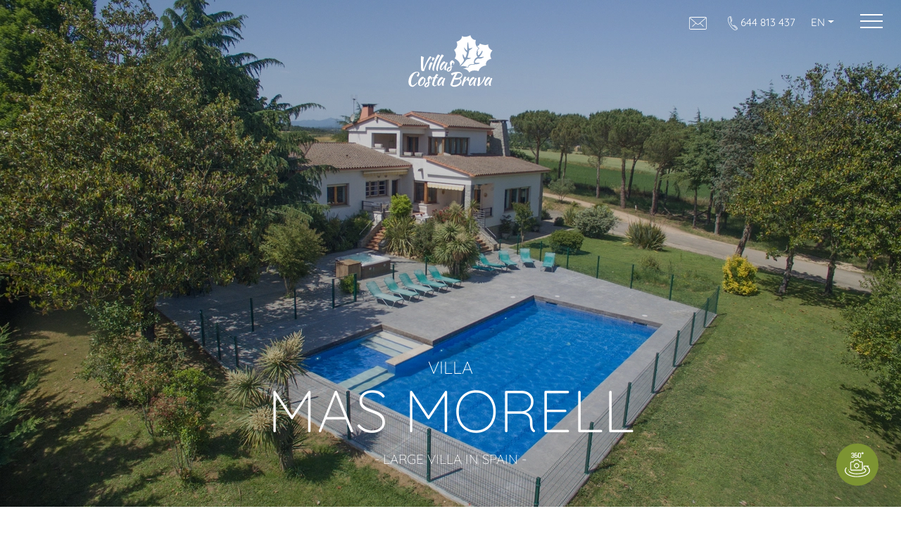

--- FILE ---
content_type: text/html; charset=UTF-8
request_url: https://www.villascostabrava.co.uk/villa-mas-morell-20-people
body_size: 36008
content:
<!DOCTYPE html>
<html lang="en-GB" xml:lang="en-GB" xmlns="http://www.w3.org/1999/xhtml">
<head>
		<!-- Start cookieyes banner	<script id="cookieyes" type="text/javascript" src="https://cdn-cookieyes.com/client_data/70922775a4cc5ecf146681be/script.js"></script>	<!-- End cookieyes banner --> 
	<!-- Google Tag Manager -->
<script>(function(w,d,s,l,i){w[l]=w[l]||[];w[l].push({'gtm.start':
new Date().getTime(),event:'gtm.js'});var f=d.getElementsByTagName(s)[0],
j=d.createElement(s),dl=l!='dataLayer'?'&l='+l:'';j.async=true;j.src=
'https://www.googletagmanager.com/gtm.js?id='+i+dl;f.parentNode.insertBefore(j,f);
})(window,document,'script','dataLayer','GTM-N6DPP92J');</script>
<!-- End Google Tag Manager --> 	
	<!-- Google tag (gtag.js) -->
<script async src="https://www.googletagmanager.com/gtag/js?id=G-9FQ7W1JXKD"></script>
<script>
  window.dataLayer = window.dataLayer || [];
  function gtag(){dataLayer.push(arguments);}
  gtag('js', new Date());

  gtag('config', 'G-9FQ7W1JXKD');
</script> 
	<meta http-equiv="content-type" content="text/html; charset=UTF-8" />
<!-- Array
(
    [jquery] => 1
    [jquery-ui] => 1
    [featherlight] => 1
    [datatables] => 1
    [bootstrap] => 1
    [bcswipe] => 1
    [villas] => 1
)
 --> 
<meta http-equiv="X-UA-Compatible" content="IE=edge" />
<meta name="viewport" content="width=device-width, initial-scale=1, maximum-scale=1, user-scalable=0" />

<link rel="dns-prefetch" href="https://cdn.costabrava.villas">
<link href="https://cdn.costabrava.villas" rel="preconnect" crossorigin>

<!-- Favicon -->
<link rel="apple-touch-icon" sizes="180x180" href="https://www.villascostabrava.co.uk/assets/themes/villas//logos/favicon/apple-touch-icon.png" />
<link rel="icon" type="image/png" sizes="32x32" href="https://www.villascostabrava.co.uk/assets/themes/villas//logos/favicon/favicon-32x32.png" />
<link rel="icon" type="image/png" sizes="16x16" href="https://www.villascostabrava.co.uk/assets/themes/villas//logos/favicon/favicon-16x16.png" />
<!--<link rel="manifest" href="https://www.villascostabrava.co.uk/assets/themes/villas/site.webmanifest" />-->
<link rel="mask-icon" href="https://www.villascostabrava.co.uk/assets/themes/villas//safari-pinned-tab.svg" color="#5bbad5" />
<meta name="msapplication-TileColor" content="#da532c" />
<meta name="theme-color" content="#ffffff" />

<link rel="stylesheet preload" type="text/css" href="https://cdn.costabrava.villas/assets/css/bootstrap.v460.min.css" as="style">

<title>Villa Mas Morell in Spain, 20 people and 7 bedrooms</title>
<meta name="robots" content="" />

<!-- Keywords -->
<meta name="description" content="Large holiday home in Spain up to 20 people with jacuzzi, sauna, private pool, gamesroom" />

<!-- Social Metatags -->

<!-- OpenGraph -->
<meta property="og:type" content="website" />
<meta property="og:site_name" content="" />
<meta property="og:title" content="Villa Mas Morell in Spain, 20 people and 7 bedrooms" />
<meta property="og:url" content="https://www.villascostabrava.co.uk/villa-mas-morell-20-people" />
<meta property="og:description" content="Large holiday home in Spain up to 20 people with jacuzzi, sauna, private pool, gamesroom" />
<meta property="og:image" content="https://cdn.costabrava.villas/gallery/mas-morell-2022/img_2429_mas-morell-2022-008.jpg?width=300" />
<meta property="og:logo" content="https://www.villascostabrava.co.uk/assets/themes/villas//logos/favicon/apple-touch-icon.png" />

<!-- Schema.org de Google -->
<meta itemprop="name" content="Villa Mas Morell in Spain, 20 people and 7 bedrooms">
<meta itemprop="description" content="Large holiday home in Spain up to 20 people with jacuzzi, sauna, private pool, gamesroom">
<meta itemprop="image primaryImageOfPage" content="https://cdn.costabrava.villas/gallery/mas-morell-2022/img_2429_mas-morell-2022-008.jpg" />
<meta itemprop="image" content="https://cdn.costabrava.villas/gallery/mas-morell-2022/img_2429_mas-morell-2022-008.jpg">

<!-- TwitterCard -->
<meta name="twitter:card" content="summary_large_image" />
<meta name="twitter:url" content="https://www.villascostabrava.co.uk/villa-mas-morell-20-people" />
<meta name="twitter:title" content="Villa Mas Morell in Spain, 20 people and 7 bedrooms" />
<meta name="twitter:text:description" content="Large holiday home in Spain up to 20 people with jacuzzi, sauna, private pool, gamesroom" />
<meta name="twitter:image:src" content="https://cdn.costabrava.villas/gallery/mas-morell-2022/img_2429_mas-morell-2022-008.jpg?width=300" /> <!-- CAMBIAR FOTO -->

<!-- Alternates y Hreflang -->
<link href="https://www.villascostabrava.co.uk/villa-mas-morell-20-people" rel="canonical" />
<link href="https://costabrava.villas/casa-rural-mas-morell-7-habitaciones" hreflang="es-es" rel="alternate" />
<link href="https://www.villascostabrava.co.uk/villa-mas-morell-20-people" hreflang="en-gb" rel="alternate" />
<link href="https://www.ferienhauscostabrava.at/mas-morell" hreflang="de-at" rel="alternate" />
<link href="https://www.ferienhauscostabrava.de/mas-morell" hreflang="de-de" rel="alternate" />
<link href="https://www.locationvillacostabrava.fr/mas-morell" hreflang="fr-fr" rel="alternate" />
<link href="https://www.casaruralcostabrava.cat/casa-rural-mas-morell-7-habitacions" hreflang="ca-es" rel="alternate" />
<link href="https://www.vakantiehuiscostabrava.nl/mas-morell" hreflang="nl-nl" rel="alternate" />
<link href="https://www.villascostabrava.be/mas-morell" hreflang="nl-be" rel="alternate" />

<!-- Jquery -->
<script type="text/javascript" charset="utf-8" src="https://cdn.costabrava.villas/assets/js/jquery.v350.min.js"></script>
<script defer type="text/javascript" charset="utf-8" src="https://cdn.costabrava.villas/assets/js/jquery-ui.v1121.min.js"></script>
<link rel="stylesheet" href="https://cdn.costabrava.villas/assets/css/jquery-ui.v1121.css" />
<!-- Gallery -->
<link href="https://cdn.costabrava.villas/assets/css/featherlight.gallery.v1713.min.css" rel="stylesheet" />
<link href="https://cdn.costabrava.villas/assets/css/featherlight.v1713.min.css" rel="stylesheet" />
<script defer type="text/javascript" charset="utf-8" src="https://cdn.costabrava.villas/assets/js/jquery.detect_swipe.v211.min.js"></script>
<script defer type="text/javascript" charset="utf-8" src="https://cdn.costabrava.villas/assets/js/featherlight.v1713.min.js"></script>
<script defer type="text/javascript" charset="utf-8" src="https://cdn.costabrava.villas/assets/js/featherlight.gallery.v1713.min.js"></script>

<!-- Datatables -->
<script defer type="text/javascript" charset="utf-8" src="https://cdn.costabrava.villas/assets/js/jquery.dataTables.v1102.min.js"></script>
<!-- Custom Style -->
<link rel="stylesheet preload" type="text/css" href="https://cdn.costabrava.villas/assets/css/custom.css" as="style">
<!-- Global site tag (gtag.js) - Google Analytics
<script async src="https://www.googletagmanager.com/gtag/js?id=UA-2198863-1"></script>
<script>
  window.dataLayer = window.dataLayer || [];
  function gtag(){dataLayer.push(arguments);}
  gtag('js', new Date());

  gtag('config', 'UA-2198863-1');
</script> -->
<!-- Google tag (gtag.js) GA4
	<script async src="https://www.googletagmanager.com/gtag/js?id=G-G7YCJW7DCB"></script>
	<script>
  		window.dataLayer = window.dataLayer || [];
  		function gtag(){dataLayer.push(arguments);}
  		gtag('js', new Date());
	  gtag('config', 'G-G7YCJW7DCB');
</script> -->
<script type="text/javascript" charset="utf-8">
    var SITE_LANG = "en";
</script></head>

<body class="landing-villa">
	<!-- Google Tag Manager (noscript) -->
<noscript><iframe src="https://www.googletagmanager.com/ns.html?id=GTM-N6DPP92J"
height="0" width="0" style="display:none;visibility:hidden"></iframe></noscript>
<!-- End Google Tag Manager (noscript) --> 


<header>
    <!--<div id="preloader"></div>-->

    
    <nav class="navbar navbar-expand-md">
        <a class="navbar-brand ml-2" href="https://www.villascostabrava.co.uk/" id="logo-navbar">
		<img  loading="lazy" src="https://www.villascostabrava.co.uk/assets/themes/villas/logos/logo-original-blanc.svg" width="65" height="40"  alt="Villas Costa Brava"   />		</a>

        <div class="collapse navbar-collapse">
            <ul class="navbar-nav aligner">
                <li class="nav-item px-2 dropdown only-in-fixed">
                    <a class="nav-link dropdown-toggle" id="navbarDropdownMenuLinkVillas" data-toggle="dropdown" aria-haspopup="true" aria-expanded="false">Villas</a>
                    <div class="dropdown-menu" aria-labelledby="navbarDropdownMenuLinkVillas">
                                                                                    <a class="dropdown-item" href="https://www.villascostabrava.co.uk/holiday-villa-mas-sant-jordi-15-air-conditioned-bedrooms">Mas Sant Jordi</a>
                                                                                                                <a class="dropdown-item" href="https://www.villascostabrava.co.uk/holiday-villa-paller-mas-estrada-6-air-conditioned-bedrooms">Paller Mas Estrada</a>
                                                                                                                <a class="dropdown-item" href="https://www.villascostabrava.co.uk/holiday-villa-la-belladona-10-air-conditioned-bedrooms">La Belladona</a>
                                                                                                                <a class="dropdown-item" href="https://www.villascostabrava.co.uk/holiday-villa-mas-estrada-8-air-conditioned-bedrooms">Mas Estrada I</a>
                                                                                                                <a class="dropdown-item" href="https://www.villascostabrava.co.uk/holiday-villa-mas-figueres-10-air-conditioned-bedrooms">Mas Figueres</a>
                                                                                                                <a class="dropdown-item" href="https://www.villascostabrava.co.uk/holiday-villa-mas-ca-l-estrada-14-air-conditioned-bedrooms">Mas ca l’Estrada</a>
                                                                                                                <a class="dropdown-item" href="https://www.villascostabrava.co.uk/villa-mas-morell-20-people">Mas Morell</a>
                                                                                                                <a class="dropdown-item" href="https://www.villascostabrava.co.uk/mas-niell">Mas Niell</a>
                                                                                                                <a class="dropdown-item" href="https://www.villascostabrava.co.uk/holiday-villa-mas-cubell-12-air-conditioned-bedrooms">Mas Cubell</a>
                                                                        </div>
                </li>
                <li class="nav-item px-2 dropdown pr-5 only-in-fixed">
                    <a class="nav-link dropdown-toggle" id="navbarDropdownMenuLinkEnviroment" data-toggle="dropdown" aria-haspopup="true" aria-expanded="false">Surroundings</a>
                    <div class="dropdown-menu" aria-labelledby="navbarDropdownMenuLinkEnviroment">
                                                   <a class="dropdown-item" href="https://www.villascostabrava.co.uk/large-holiday-villas-near-barcelona">Barcelona</a>
                                                    <a class="dropdown-item" href="https://www.villascostabrava.co.uk/large-holiday-villas-in-girona">Girona</a>
                                                    <a class="dropdown-item" href="https://www.villascostabrava.co.uk/large-holiday-villas-in-costa-brava">Costa Brava</a>
                                                    <a class="dropdown-item" href="https://www.villascostabrava.co.uk/services-in-our-large-villas-in-spain">Services</a>
                                                    <a class="dropdown-item" href="https://www.villascostabrava.co.uk/large-holiday-villas-in-spain">Spain</a>
                                             </div>
                </li>
            </ul>
            <ul class="navbar-nav ml-auto aligner mr-3 main-list">
                <li class="nav-item px-2">
                    <a href="mailto:amara@costabrava.villas" class="nav-link" id="telf-navbar">
					<img  loading="lazy" src="https://www.villascostabrava.co.uk/assets/themes/villas/icons/envelope.svg" width="25" height="18"  alt="Email"   />					</a>
                </li>
                <li class="nav-item px-2">
                    <a href="tel:+34644 813 437" class="nav-link">
					<img  loading="lazy" src="https://www.villascostabrava.co.uk/assets/themes/villas/icons/telephone.svg" width="14" height="20"  alt="Phone"   />					644 813 437					</a>
                </li>
            </ul>
        </div>

        <div class="nav-item dropdown" id="languages-dropdown">
            <a class="nav-link dropdown-toggle" id="navbarDropdownMenuLinkLang" data-toggle="dropdown" aria-haspopup="true" aria-expanded="false">en</a>
            <div class="dropdown-menu" aria-labelledby="navbarDropdownMenuLinkLang">
                                        <a class="dropdown-item" href="https://www.villascostabrava.co.uk/es/change-language">es</a>
                                            <a class="dropdown-item" href="https://www.villascostabrava.co.uk/de/change-language">de</a>
                                            <a class="dropdown-item" href="https://www.villascostabrava.co.uk/fr/change-language">fr</a>
                                            <a class="dropdown-item" href="https://www.villascostabrava.co.uk/ca/change-language">ca</a>
                                            <a class="dropdown-item" href="https://www.villascostabrava.co.uk/nl/change-language">nl</a>
                                </div>
        </div>
        <div class="button_container" id="toggle-menu"><span class="top"></span><span class="middle"></span><span class="bottom"></span></div>

    </nav>

    <!-- Menu overlay -->
    <div class="overlay" id="overlay" aria-hidden="true">

        <div class="container-fluid overlay-menu vertical-distribute">
            <div class="row">
                <div class='col text-center'>
                    <a href="https://www.villascostabrava.co.uk/">
					<img  loading="lazy" src="https://www.villascostabrava.co.uk/assets/themes/villas/logos/logo-original-verd.svg" width="150" height="93"  alt="Villas Costa Brava"   />					</a>
                </div>
            </div>

            <div class="row text-center">

                <div class="col-md-4 order-md-2">
                    <ul>
                        <li class="title">Villas</li>
                                                                                    <li><a href="https://www.villascostabrava.co.uk/holiday-villa-mas-sant-jordi-15-air-conditioned-bedrooms">Mas Sant Jordi</a></li>
                                                                                                                <li><a href="https://www.villascostabrava.co.uk/holiday-villa-paller-mas-estrada-6-air-conditioned-bedrooms">Paller Mas Estrada</a></li>
                                                                                                                <li><a href="https://www.villascostabrava.co.uk/holiday-villa-la-belladona-10-air-conditioned-bedrooms">La Belladona</a></li>
                                                                                                                <li><a href="https://www.villascostabrava.co.uk/holiday-villa-mas-estrada-8-air-conditioned-bedrooms">Mas Estrada I</a></li>
                                                                                                                <li><a href="https://www.villascostabrava.co.uk/holiday-villa-mas-figueres-10-air-conditioned-bedrooms">Mas Figueres</a></li>
                                                                                                                <li><a href="https://www.villascostabrava.co.uk/holiday-villa-mas-ca-l-estrada-14-air-conditioned-bedrooms">Mas ca l’Estrada</a></li>
                                                                                                                <li><a href="https://www.villascostabrava.co.uk/villa-mas-morell-20-people">Mas Morell</a></li>
                                                                                                                <li><a href="https://www.villascostabrava.co.uk/mas-niell">Mas Niell</a></li>
                                                                                                                <li><a href="https://www.villascostabrava.co.uk/holiday-villa-mas-cubell-12-air-conditioned-bedrooms">Mas Cubell</a></li>
                                                                        </ul>
                </div>

                <div class="col-md-4 order-md-1">
                    <ul>
                        <li class="title">Surroundings</li>
                                                    <li><a href="https://www.villascostabrava.co.uk/large-holiday-villas-near-barcelona">Barcelona</a></li>
                                                    <li><a href="https://www.villascostabrava.co.uk/large-holiday-villas-in-girona">Girona</a></li>
                                                    <li><a href="https://www.villascostabrava.co.uk/large-holiday-villas-in-costa-brava">Costa Brava</a></li>
                                                    <li><a href="https://www.villascostabrava.co.uk/services-in-our-large-villas-in-spain">Services</a></li>
                                                    <li><a href="https://www.villascostabrava.co.uk/large-holiday-villas-in-spain">Spain</a></li>
                                            </ul>
                </div>

                <div class="col-md-4 order-md-3">
                    <ul class="about-us-menu">
                        <li class="title faqs-link"><a href="https://www.villascostabrava.co.uk/faqs">FAQs</a></li>
                        <li class="title about-link"><a href="https://www.villascostabrava.co.uk/about-villas-costa-brava">ABOUT US </a></li>
                        <li class="about-link"><a href="https://www.villascostabrava.co.uk/about-villas-costa-brava#meet-our-team">Meet our team</a></li>
                        <li class="about-link"><a href="https://www.villascostabrava.co.uk/about-villas-costa-brava#about-us">About us</a></li>
                        <li class="about-link"><a href="https://www.villascostabrava.co.uk/about-villas-costa-brava#location">Location</a></li>
                        <li class="about-link"><a href="https://www.villascostabrava.co.uk/about-villas-costa-brava#contact-us">CONTACT US</a></li>
                        <li class="title"><a class="mt30 btn" href="https://www.villascostabrava.co.uk/book-large-holiday-villa-near-barcelona">Enquiry & Rates</a></li>
                    </ul>
                </div>
            </div>

            <div class='row text-center'>
                <div class="col-12">
                    <div class='media-icons pb-4'>
                                                    <span class="pr-2"><a href="">
							<img  loading="lazy" src="https://www.villascostabrava.co.uk/assets/themes/villas/icons/xxss-vcb_twitter-verd.svg" width="30" height="30"  alt="Twitter"   />							</a></span>
                        
                                                    <span class="px-2"><a href="">
							<img  loading="lazy" src="https://www.villascostabrava.co.uk/assets/themes/villas/icons/xxss-vcb_facebook-verd.svg" width="30" height="30"  alt="Facebook"   />							</a></span>
                        
                        <span class="pl-2"><a href="https://www.youtube.com/channel/UCPLTfa44LX31E-kHNbFSdcg">
						<img  loading="lazy" src="https://www.villascostabrava.co.uk/assets/themes/villas/icons/xxss-vcb_youtube-verd.svg" width="30" height="30"  alt="Youtube"   />						</a></span>
                    </div>
                </div>
                <div class="col-12">
                    <span><a href="tel:0034644 813 437">644 813 437</a> · <a href="tel:0034650 485 575">650 485 575</a></span>
                    <div><a href="mailto:amara@costabrava.villas">amara@costabrava.villas</a></div>
                </div>
            </div>

        </div>

    </div>

    <!-- Logo in header img -->
    <section id="logo-header">
        <div class="container-fluid">
            <div class="row">
                <div class='col text-center'>
                    <a href="https://www.villascostabrava.co.uk/">
					<img  loading="lazy" src="https://www.villascostabrava.co.uk/assets/themes/villas/logos/logo-original-blanc.svg" width="120" height="74"  alt="Villas Costa Brava" class="mt50"  />					</a>
                </div>
            </div>
        </div>
    </section>

<!-- fonts -->
<link rel="preload" href="https://cdn.costabrava.villas/assets/fonts/quicksand-v28-latin-300.woff2" as="font" type="font/woff2" crossorigin>
	<link rel="prefetch" href="https://cdn.costabrava.villas/assets/fonts/quicksand-v28-latin-regular.woff2" as="font" type="font/woff2" crossorigin>
	<link rel="prefetch" href="https://cdn.costabrava.villas/assets/fonts/quicksand-v28-latin-500.woff2" as="font" type="font/woff2" crossorigin>
	<link rel="prefetch" href="https://cdn.costabrava.villas/assets/fonts/quicksand-v28-latin-700.woff2" as="font" type="font/woff2" crossorigin>
	<link rel="prefetch" href="https://cdn.costabrava.villas/assets/fonts/vollkorn-v19-latin-700italic.woff2" as="font" type="font/woff2" crossorigin>
	
</header><section id="header-img" class="villa" 
	style="background: url('https://cdn.costabrava.villas/gallery/mas-morell-2022/img_2429_mas-morell-2022-008.jpg?width=100'); background: -webkit-image-set( url('https://cdn.costabrava.villas/gallery/mas-morell-2022/img_2429_mas-morell-2022-008.jpg?width=1280') 1x, url('https://cdn.costabrava.villas/gallery/mas-morell-2022/img_2429_mas-morell-2022-008.jpg?width=1280') 2x); background: image-set( url('https://cdn.costabrava.villas/gallery/mas-morell-2022/img_2429_mas-morell-2022-008.jpg?width=1280') 1x, url('https://cdn.costabrava.villas/gallery/mas-morell-2022/img_2429_mas-morell-2022-008.jpg?width=1280') 2x); background-size: cover; background-position: center;">
	<div class="container-fluid d-flex h-100 justify-content-center opacity-dark-layer">
        <div class="row align-self-end no-gutters">
            <div class="col text-center no-padding">
                <p class="title-up">Villa</p>
                <h1 class='h1'>Mas Morell</h1>
                <p class='h3'>- Large villa in Spain -</p>
            </div>
        </div>
        <div class="row absolute-row">
            <div class="col-12">
                <a href="javascript:void(0)" class="" data-toggle="modal" data-target="#virtualTourModal">
                    <p class="h3 text-right">
					<img  loading="lazy" src="https://www.villascostabrava.co.uk/assets/themes/villas/icons/virtual-tour.svg" width="60" height="60"  alt="Tour virtual" class="icon-tour mb-4 mr-4"  />					</p>
                </a>
            </div>
        </div>
    </div>

    <div class="main-fixed">
        <div class="row" id="main-reserve">
            <div class="d-flex justify-content-center reserve"><a href="https://www.villascostabrava.co.uk/book-large-holiday-villa-near-barcelona?villa=18">Enquiry</a></div>
            <div class="d-flex justify-content-center call"><a href="tel:0034644 813 437">
			<img  loading="lazy" src="https://www.villascostabrava.co.uk/assets/themes/villas/icons/phone.svg" width="30" height="42"  alt="Phone"   />			Call us</a></div>
        </div>
    </div>
</section>
    <section class="intro-villas">
    <div class='container'>
        <div class='row intro-text'>
            <div class="col-12 text-center">
									<h2 class="h2">Large villa in spain</h2>
					<p class="title-up"><p>Villa overview</p>
</p>
				            </div>

            <div class="col-12 mt-2 mt-sm-5 text-center">

                <div class="d-inline">
                    <p class="small">
                        7 Bedrooms | 5 Bathrooms | Up to 20 People                    </p>
                </div>
                <ul class="list-inline icons-list">
                                                                        <li class="list-inline-item">
							<img  loading="lazy" src="https://www.villascostabrava.co.uk/assets/img/services/016-ping-pong.svg" width="40" height="55"  alt="Ping-pong" class="icon"  />							</li>
                                                                                                                                                    <li class="list-inline-item">
							<img  loading="lazy" src="https://www.villascostabrava.co.uk/assets/img/services/billiards-brown-01.svg" width="40" height="55"  alt="Billar" class="icon"  />							</li>
                                                                            <li class="list-inline-item">
							<img  loading="lazy" src="https://www.villascostabrava.co.uk/assets/img/services/bbq-brown-01.svg" width="40" height="55"  alt="BBQ" class="icon"  />							</li>
                                                                            <li class="list-inline-item">
							<img  loading="lazy" src="https://www.villascostabrava.co.uk/assets/img/services/footballtable-brown-01.svg" width="40" height="55"  alt="FUTBOLIN" class="icon"  />							</li>
                                                                                                                                                                                                                                                                                                                                                                                                                                                                </ul>

                <p class="text-center color-green">Tourism Register of Catalonia HUTG-HUTG-0257441</p>
                <p class="main-body text-center"><p>This large holiday villa is situated in a quiet area on the Costa Brava, the Villa accommodates up to 20 people and has 7 bedrooms, 5 bathrooms, a fully equipped kitchen and a large living / dining area. The property boasts a fantastic outdoor area, which offers plenty of space for both fun and relaxation. There is an outdoor dining set which is perfect for enjoying meals outside. There is also a large private pool with jacuzzi, extra bathroom, as well as numerous sun loungers.</p>
</p>
            </div>
            <div class="col-12 text-center">
                <p class="desde">Weekly prices from</p>
                <p class="precio">2.300€</p>
                <p class="noche">*( 1 - 7 nights min stay )</p>
                <div class="btn-container">
                    <a class="btn btn-custom" href="https://www.villascostabrava.co.uk/book-large-holiday-villa-near-barcelona?villa=18">Enquiry & Rates</a>
                    <a class="ver-calendario d-block collapsed" data-toggle="collapse" href="#collapseCalendar-1" role="button" aria-expanded="false" aria-controls="collapseExample">
                        <span class="html-text">See availability and prices </span>
                    </a>
                </div>
            </div>

        </div>
		
	</div>
    <div class="container-fluid">
        <div class='row intro-text'>
            <div class="col-12 text-center">
                <div class="collapse" id="collapseCalendar-1">
                    <section class="calendar-rates cr-62289 text-center intro-text">
    <div class="container-fluid">
        <div class='row intro-text'>
            <div class="col text-center">
                <p class="title-up">Check out</p>
                <h2 class="h2">availability and prices </h2>
            </div>
        </div>
        <div class="row mb50">
            <div class="col-12 col-md-8 col-sm-6 offset-lg-1 col-lg-6">
                <div class="availableDates"></div>
                <ul class="d-flex list-inline availableDates-legend">
                    <li class="list-inline-item color-box"></li>
                    <li class="list-inline-item text-left">unavailable dates </li>
                </ul>
            </div>
            <div class="col-12 col-md-4 col-sm-6 col-lg-4">
                <table class="table mx-auto mt-sm-0 mt-5 price-table" id="price-table">
                    <thead>
                        <tr>
                            <th scope="col">DATES</th>
                            <th scope="col">PRICE</th>
                        </tr>
                    </thead>
                    <tbody>
<!---->
<!--                    --><!--                        --><!---->
<!--                        <tr>-->
<!--                            <td>--><!--</td>-->
<!--                            <td>--><!--</td>-->
<!--                        </tr>-->
<!--                    -->
                    </tbody>
                </table>
            </div>
            <div class="col-12 offset-lg-1 col-lg-10 ">
                
                <!--<span>*Price per week</span>-->
                <span id="villa_price_note"><p><strong><u>RATE INFORMATION</u></strong></p>

<p>&nbsp;</p>

<ul>
	<li style="text-align:justify"><u>&nbsp;Prices quoted are for the rental of the whole week.</u></li>
	<li style="text-align:justify">Please contact us to check accommodation availability for different lenght stay-over, e.g. 3-4 nights, a week and a half, during the weekdays, or just for a weekend.</li>
	<li style="text-align:justify">LOW DEPOSIT REQUIRED!</li>
	<li style="text-align:justify">*Minimum stay 1 night in low season.</li>
	<li style="text-align:justify">Weekly periods run from Saturday to Saturday, except out of summer months. Check our other villas for different arrival days.</li>
	<li style="text-align:justify">&nbsp;Prices are quoted for the rental of the entire property and in Euros.</li>
</ul>
</span>
            </div>

        </div>
    </div>
</section>
<style>
	.paginate_button  {
		font-size: 32px;
	}
	#villa_price_note ul {
		padding-left: 16px;
	}
	#villa_price_note li {
		text-align:justify;
	}
	.paginate_button.next {
		float: right;
	}
	body .ui-datepicker-calendar {
		width: 100% !important;
	}
	@media (max-width: 992px) {
		.ui-datepicker-group-last {
			position: absolute;
			left: -20px;
		}
	}
	@media (min-width: 575px) {
		#villa_price_note ul {
			  columns: 2;
			  -webkit-columns: 2;
			  -moz-columns: 2;
			  padding: 0px 20px;
		}
		#villa_price_note ul li {
			  break-inside: avoid-column;
			-webkit-column-break-inside: avoid;
		}
		#villa_price_note ul {
			margin-right: -60px;
			padding-left: 20px;
		}
		#villa_price_note ul li {
			padding-right: 40px;
		}
	}
</style>

<script>
    $(function () {
        $(".datepicker").datepicker().datepicker("setDate", new Date());
        $(".datepicker").datepicker("option", "dateFormat", "d M, y");
        setLanguage();
		console.log ('PSD');
        setDispos_62289(18);
    });

    Object.keys = function (obj) {
        var arr = [];
        var key;
        for (key in obj) {
            if (obj.hasOwnProperty(key)) {
                arr.push(key);
            }
        }
        return arr;
    };

    $("#villa-select").change(function () {
        $('#preloader').show();
        if ($(this).val() == 0) return false;
        var id = $(this).val();
        setDispos_62289(id);
    });

    //feel price table
    var prices = JSON.parse('[{"id":"1092","language":"en","date_ini":"01\/03\/2026","date_fi":"30\/03\/2026","text_precio":"","text_precio_extranjero":"3.400","dynamic_villas":"18","status":"ACTIVED"},{"id":"1091","language":"en","date_ini":"01\/04\/2026","date_fi":"30\/04\/2026","text_precio":"","text_precio_extranjero":"3.600","dynamic_villas":"18","status":"ACTIVED"},{"id":"1084","language":"en","date_ini":"01\/05\/2026","date_fi":"23\/05\/2026","text_precio":"","text_precio_extranjero":"3.700","dynamic_villas":"18","status":"ACTIVED"},{"id":"1085","language":"en","date_ini":"23\/05\/2026","date_fi":"27\/06\/2026","text_precio":"","text_precio_extranjero":"3.900","dynamic_villas":"18","status":"ACTIVED"},{"id":"1086","language":"en","date_ini":"27\/06\/2026","date_fi":"11\/07\/2026","text_precio":"","text_precio_extranjero":"4.200","dynamic_villas":"18","status":"ACTIVED"},{"id":"1087","language":"en","date_ini":"11\/07\/2026","date_fi":"29\/08\/2026","text_precio":"","text_precio_extranjero":"4.900","dynamic_villas":"18","status":"ACTIVED"},{"id":"1088","language":"en","date_ini":"29\/08\/2026","date_fi":"05\/09\/2026","text_precio":"","text_precio_extranjero":"4.200","dynamic_villas":"18","status":"ACTIVED"},{"id":"1089","language":"en","date_ini":"05\/09\/2026","date_fi":"03\/10\/2026","text_precio":"","text_precio_extranjero":"3.900","dynamic_villas":"18","status":"ACTIVED"},{"id":"1090","language":"en","date_ini":"03\/10\/2026","date_fi":"07\/11\/2026","text_precio":"","text_precio_extranjero":"3.700","dynamic_villas":"18","status":"ACTIVED"},{"id":"1133","language":"en","date_ini":"07\/11\/2026","date_fi":"31\/12\/2026","text_precio":"","text_precio_extranjero":"3.400","dynamic_villas":"18","status":"ACTIVED"},{"id":"1179","language":"en","date_ini":"01\/01\/2027","date_fi":"28\/02\/2027","text_precio":"","text_precio_extranjero":"3.300","dynamic_villas":"18","status":"ACTIVED"},{"id":"1180","language":"en","date_ini":"01\/03\/2027","date_fi":"31\/03\/2027","text_precio":"","text_precio_extranjero":"3.500","dynamic_villas":"18","status":"ACTIVED"},{"id":"1181","language":"en","date_ini":"01\/04\/2027","date_fi":"30\/04\/2027","text_precio":"","text_precio_extranjero":"3.700","dynamic_villas":"18","status":"ACTIVED"},{"id":"1182","language":"en","date_ini":"01\/05\/2027","date_fi":"29\/05\/2027","text_precio":"","text_precio_extranjero":"3.800","dynamic_villas":"18","status":"ACTIVED"},{"id":"1183","language":"en","date_ini":"29\/05\/2027","date_fi":"26\/06\/2027","text_precio":"","text_precio_extranjero":"4.000","dynamic_villas":"18","status":"ACTIVED"},{"id":"1184","language":"en","date_ini":"26\/06\/2027","date_fi":"10\/07\/2027","text_precio":"","text_precio_extranjero":"4.400","dynamic_villas":"18","status":"ACTIVED"},{"id":"1185","language":"en","date_ini":"10\/07\/2027","date_fi":"28\/08\/2027","text_precio":"","text_precio_extranjero":"5.200","dynamic_villas":"18","status":"ACTIVED"},{"id":"1186","language":"en","date_ini":"28\/08\/2027","date_fi":"04\/09\/2027","text_precio":"","text_precio_extranjero":"4.400","dynamic_villas":"18","status":"ACTIVED"},{"id":"1187","language":"en","date_ini":"04\/09\/2027","date_fi":"02\/10\/2027","text_precio":"","text_precio_extranjero":"4.000","dynamic_villas":"18","status":"ACTIVED"},{"id":"1188","language":"en","date_ini":"02\/10\/2027","date_fi":"31\/10\/2027","text_precio":"","text_precio_extranjero":"3.800","dynamic_villas":"18","status":"ACTIVED"},{"id":"1189","language":"en","date_ini":"01\/11\/2027","date_fi":"31\/12\/2027","text_precio":"","text_precio_extranjero":"3.500","dynamic_villas":"18","status":"ACTIVED"}]');
</script>
<script>
    function get_price_by_villa_62289(villa_id, pricing_test) {
		console.log (villa_id);
		console.log(pricing_test);
		$('.cr-62289 #price-table_wrapper').html ('<table class="table mx-auto mt-sm-0 mt-5 price-table dataTable no-footer" id="price-table" role="grid"><thead>'+$('.cr-62289 #price-table > thead').html()+'</thead><tbody></tbody></table>');
        for (var i = 0; i < pricing_test.length; i++) {

            var text_precio = '';
            if ('en' == 'es' || 'en' == 'ca'){
                text_precio = pricing_test[i]['text_precio'];
            } else {
                text_precio = pricing_test[i]['text_precio_extranjero'];
            }
            var euro_final = '';
            if (text_precio !== ''){
                euro_final = '€';
            }
            $('.cr-62289 #price-table > tbody').append('<tr><th scope="row test">' + pricing_test[i]['date_ini'] + ' - ' + pricing_test[i]['date_fi'] + '</th><td>' + text_precio + euro_final + '</td></tr>');
        }
		
		$('.cr-62289 .price-table').dataTable({
			"searching": false,
			"ordering": false,
			"pagingType": "simple",
			"pageLength": 5,
			"lengthChange": false,
			"info":     false,
			language: {
				paginate: {
					next: '►', // or '➡'
					previous: '◄' // or '⬅'
				}
			}
		});

    }
    //feel calendar
    function get_calendar_by_villa_62289(villa_id, calendar_dispos) {
        var numMon = 2;
        var bookNotAvailables = calendar_dispos['book_not_available_dates'];
        var bookFirstDay = calendar_dispos['not_available_first_days'];
        var bookLastDay = calendar_dispos['not_available_dates_last_days'];

        //console.log (bookFirstDay);

        //console.log (bookLastDay);

        $(".availableDates").datepicker("destroy");
        setLanguage();
        $(".availableDates").datepicker({
            dateFormat: 'yy-mm-dd',
            numberOfMonths: numMon,
            minDate: 0,
            beforeShowDay: function (date) {
                var string = jQuery.datepicker.formatDate('yy-mm-dd', date);
                if (bookNotAvailables) {
                    for (var i = 0; i < bookNotAvailables.length; i++) {
                        if (bookNotAvailables[i] == string) {
                            return [true, 'not_available'];
                        }
                    }
                }
                if (bookFirstDay) {
                    for (var i = 0; i < bookFirstDay.length; i++) {
                        if (bookFirstDay[i] == string) {
                            return [true, 'input_date'];
                        }
                    }
                }
                if (bookLastDay) {
                    for (var i = 0; i < bookLastDay.length; i++) {
                        if (bookLastDay[i] == string) {
                            return [true, 'output_date'];
                        }
                    }
                }
                return [true, ''];
            }
        });

        $(".availableDates").datepicker('refresh');
        $(".availableDates").datepicker($.datepicker.regional[SITE_LANG]);


    }

    function setDispos_62289(id){
        $.ajax({
            url: 'https://www.villascostabrava.co.uk/' + 'hotel/get_ville/'+id,
            type: 'post',
            dataType: "json",
            data: {},
            success: function (data) {
                var obj_villas = data['general_info'];
                var obj_dispos = data['availability'];
                var obj_prices = data['pricing_test'];
                $("#card_villa_img").attr("src", obj_villas[id]['img']);
                $("#card_villa_img").attr("srcset", '');
                $("#card_villa_title").html(obj_villas[id]['title']);
                $("#card_villa_subtitle").html(obj_villas[id]['subtitle']);
                $("#card_villa_bathrooms").html(obj_villas[id]['bathrooms']);
                $("#card_villa_rooms").html(obj_villas[id]['rooms']);
                $("#card_villa_max_pearson").html(obj_villas[id]['max_pearson']);
                $("#card_villa_list_icon").html("");
                $("#card_villa_list_title").html("");
                $("#reviews_container").html(data['reviews']);
                $("#header-img-small").css('background-image', 'url(' + obj_villas[id]['img_principal'] + ')');
                var services_keys = Object.keys(obj_villas[id]['services']);
                for (var i = 0; i < services_keys.length; i += 1) {
                    $("#card_villa_list_icon").append("<li class=\"list-inline-item\"><img class=\"icon\" src=\"" + obj_villas[id]['services'][services_keys[i]]['icon'] + "\"/></li>");
                }

                $("#card_villa_list_title").html(obj_villas[id]['service_list']);
                $("#villa_price_note").html(obj_villas[id]['price_note']);

                setTimeout(
                    function() {
                        $('#preloader').hide();
                    }, 1500);
					
                setTimeout(
                    function() {
						if ( ! $('.cr-62289 #price-table_wrapper.dataTables_wrapper').length ) {
							$('.price-table').dataTable({
								"searching": false,
								"ordering": false,
								"pagingType": "simple",
								"pageLength": 5,
								"lengthChange": false,
								"info":     false,
								language: {
									paginate: {
										next: '&#8594;', // or '→'
										previous: '&#8592;' // or '←'
									}
								}
							});
						}
                    }, 1000);

                get_calendar_by_villa_62289(id, obj_dispos);
                get_price_by_villa_62289(id, obj_prices);

                return false;
            }
        });
    }

</script>
<script>
    function setLanguage(){
        $.datepicker.regional["es"] = {
            closeText: "Cerrar",
            prevText: "&#x3C;Ant",
            nextText: "Sig&#x3E;",
            currentText: "Hoy",
            monthNames: ["enero", "febrero", "marzo", "abril", "mayo", "junio",
                "julio", "agosto", "septiembre", "octubre", "noviembre", "diciembre"],
            monthNamesShort: ["ene", "feb", "mar", "abr", "may", "jun",
                "jul", "ago", "sep", "oct", "nov", "dic"],
            dayNames: ["domingo", "lunes", "martes", "miércoles", "jueves", "viernes", "sábado"],
            dayNamesShort: ["dom", "lun", "mar", "mié", "jue", "vie", "sáb"],
            dayNamesMin: ["D", "L", "M", "X", "J", "V", "S"],
            weekHeader: "Sm",
            dateFormat: "dd/mm/yy",
            firstDay: 1,
            isRTL: false,
            showMonthAfterYear: false,
            yearSuffix: ""
        };

        $.datepicker.regional["en"] = {
            closeText: "Done",
            prevText: "Prev",
            nextText: "Next",
            currentText: "Today",
            monthNames: ["January", "February", "March", "April", "May", "June",
                "July", "August", "September", "October", "November", "December"],
            monthNamesShort: ["Jan", "Feb", "Mar", "Apr", "May", "Jun",
                "Jul", "Aug", "Sep", "Oct", "Nov", "Dec"],
            dayNames: ["Sunday", "Monday", "Tuesday", "Wednesday", "Thursday", "Friday", "Saturday"],
            dayNamesShort: ["Sun", "Mon", "Tue", "Wed", "Thu", "Fri", "Sat"],
            dayNamesMin: ["Su", "Mo", "Tu", "We", "Th", "Fr", "Sa"],
            weekHeader: "Wk",
            dateFormat: "dd/mm/yy",
            firstDay: 1,
            isRTL: false,
            showMonthAfterYear: false,
            yearSuffix: ""
        };

        $.datepicker.regional["ca"] = {
            closeText: "Tanca",
            prevText: "Anterior",
            nextText: "Següent",
            currentText: "Avui",
            monthNames: ["gener", "febrer", "març", "abril", "maig", "juny",
                "juliol", "agost", "setembre", "octubre", "novembre", "desembre"],
            monthNamesShort: ["gen", "feb", "març", "abr", "maig", "juny",
                "jul", "ag", "set", "oct", "nov", "des"],
            dayNames: ["diumenge", "dilluns", "dimarts", "dimecres", "dijous", "divendres", "dissabte"],
            dayNamesShort: ["dg", "dl", "dt", "dc", "dj", "dv", "ds"],
            dayNamesMin: ["dg", "dl", "dt", "dc", "dj", "dv", "ds"],
            weekHeader: "Set",
            dateFormat: "dd/mm/yy",
            firstDay: 1,
            isRTL: false,
            showMonthAfterYear: false,
            yearSuffix: ""
        };

        $.datepicker.regional["de"] = {
            closeText: "Schließen",
            prevText: "&#x3C;Zurück",
            nextText: "Vor&#x3E;",
            currentText: "Heute",
            monthNames: ["Januar", "Februar", "März", "April", "Mai", "Juni",
                "Juli", "August", "September", "Oktober", "November", "Dezember"],
            monthNamesShort: ["Jan", "Feb", "Mär", "Apr", "Mai", "Jun",
                "Jul", "Aug", "Sep", "Okt", "Nov", "Dez"],
            dayNames: ["Sonntag", "Montag", "Dienstag", "Mittwoch", "Donnerstag", "Freitag", "Samstag"],
            dayNamesShort: ["So", "Mo", "Di", "Mi", "Do", "Fr", "Sa"],
            dayNamesMin: ["So", "Mo", "Di", "Mi", "Do", "Fr", "Sa"],
            weekHeader: "KW",
            dateFormat: "dd.mm.yy",
            firstDay: 1,
            isRTL: false,
            showMonthAfterYear: false,
            yearSuffix: ""
        };

        $.datepicker.regional["fr"] = {
            closeText: "Fermer",
            prevText: "Précédent",
            nextText: "Suivant",
            currentText: "Aujourd'hui",
            monthNames: ["janvier", "février", "mars", "avril", "mai", "juin",
                "juillet", "août", "septembre", "octobre", "novembre", "décembre"],
            monthNamesShort: ["janv.", "févr.", "mars", "avr.", "mai", "juin",
                "juil.", "août", "sept.", "oct.", "nov.", "déc."],
            dayNames: ["dimanche", "lundi", "mardi", "mercredi", "jeudi", "vendredi", "samedi"],
            dayNamesShort: ["dim.", "lun.", "mar.", "mer.", "jeu.", "ven.", "sam."],
            dayNamesMin: ["D", "L", "M", "M", "J", "V", "S"],
            weekHeader: "Sem.",
            dateFormat: "dd/mm/yy",
            firstDay: 1,
            isRTL: false,
            showMonthAfterYear: false,
            yearSuffix: ""
        };

        $.datepicker.regional["nl"] = {
            closeText: "Sluiten",
            prevText: "←",
            nextText: "→",
            currentText: "Vandaag",
            monthNames: [ "januari", "februari", "maart", "april", "mei", "juni",
                "juli", "augustus", "september", "oktober", "november", "december" ],
            monthNamesShort: [ "jan", "feb", "mrt", "apr", "mei", "jun",
                "jul", "aug", "sep", "okt", "nov", "dec" ],
            dayNames: [ "zondag", "maandag", "dinsdag", "woensdag", "donderdag", "vrijdag", "zaterdag" ],
            dayNamesShort: [ "zon", "maa", "din", "woe", "don", "vri", "zat" ],
            dayNamesMin: [ "zo", "ma", "di", "wo", "do", "vr", "za" ],
            weekHeader: "Wk",
            dateFormat: "dd-mm-yy",
            firstDay: 1,
            isRTL: false,
            showMonthAfterYear: false,
            yearSuffix: ""
        };

        $.datepicker.regional["no"] = {
            closeText: "Lukk",
            prevText: "&#xAB;Forrige",
            nextText: "Neste&#xBB;",
            currentText: "I dag",
            monthNames: [
                "januar",
                "februar",
                "mars",
                "april",
                "mai",
                "juni",
                "juli",
                "august",
                "september",
                "oktober",
                "november",
                "desember"
            ],
            monthNamesShort: [ "jan","feb","mar","apr","mai","jun","jul","aug","sep","okt","nov","des" ],
            dayNamesShort: [ "søn","man","tir","ons","tor","fre","lør" ],
            dayNames: [ "søndag","mandag","tirsdag","onsdag","torsdag","fredag","lørdag" ],
            dayNamesMin: [ "sø","ma","ti","on","to","fr","lø" ],
            weekHeader: "Uke",
            dateFormat: "dd.mm.yy",
            firstDay: 1,
            isRTL: false,
            showMonthAfterYear: false,
            yearSuffix: ""
        };

        $.datepicker.regional["fi"] = {
            closeText: "Sulje",
            prevText: "&#xAB;Edellinen",
            nextText: "Seuraava&#xBB;",
            currentText: "Tänään",
            monthNames: [ "Tammikuu","Helmikuu","Maaliskuu","Huhtikuu","Toukokuu","Kesäkuu",
                "Heinäkuu","Elokuu","Syyskuu","Lokakuu","Marraskuu","Joulukuu" ],
            monthNamesShort: [ "Tammi","Helmi","Maalis","Huhti","Touko","Kesä",
                "Heinä","Elo","Syys","Loka","Marras","Joulu" ],
            dayNamesShort: [ "Su","Ma","Ti","Ke","To","Pe","La" ],
            dayNames: [ "Sunnuntai","Maanantai","Tiistai","Keskiviikko","Torstai","Perjantai","Lauantai" ],
            dayNamesMin: [ "Su","Ma","Ti","Ke","To","Pe","La" ],
            weekHeader: "Vk",
            dateFormat: "d.m.yy",
            firstDay: 1,
            isRTL: false,
            showMonthAfterYear: false,
            yearSuffix: ""
        };

        $.datepicker.regional["da"] = {
            closeText: "Luk",
            prevText: "&#x3C;Forrige",
            nextText: "Næste&#x3E;",
            currentText: "Idag",
            monthNames: [ "Januar","Februar","Marts","April","Maj","Juni",
                "Juli","August","September","Oktober","November","December" ],
            monthNamesShort: [ "Jan","Feb","Mar","Apr","Maj","Jun",
                "Jul","Aug","Sep","Okt","Nov","Dec" ],
            dayNames: [ "Søndag","Mandag","Tirsdag","Onsdag","Torsdag","Fredag","Lørdag" ],
            dayNamesShort: [ "Søn","Man","Tir","Ons","Tor","Fre","Lør" ],
            dayNamesMin: [ "Sø","Ma","Ti","On","To","Fr","Lø" ],
            weekHeader: "Uge",
            dateFormat: "dd-mm-yy",
            firstDay: 1,
            isRTL: false,
            showMonthAfterYear: false,
            yearSuffix: ""
        };


        $.datepicker.regional["se"] = {
            closeText: "Done",
            prevText: "Prev",
            nextText: "Next",
            currentText: "Today",
            monthNames: ["January", "February", "March", "April", "May", "June",
                "July", "August", "September", "October", "November", "December"],
            monthNamesShort: ["Jan", "Feb", "Mar", "Apr", "May", "Jun",
                "Jul", "Aug", "Sep", "Oct", "Nov", "Dec"],
            dayNames: ["Sunday", "Monday", "Tuesday", "Wednesday", "Thursday", "Friday", "Saturday"],
            dayNamesShort: ["Sun", "Mon", "Tue", "Wed", "Thu", "Fri", "Sat"],
            dayNamesMin: ["Su", "Mo", "Tu", "We", "Th", "Fr", "Sa"],
            weekHeader: "Wk",
            dateFormat: "dd/mm/yy",
            firstDay: 1,
            isRTL: false,
            showMonthAfterYear: false,
            yearSuffix: ""
        };
        $(".availableDates").datepicker('refresh');
        $.datepicker.setDefaults($.datepicker.regional["en"]);
    }
</script>
                </div>
            </div>

        </div>
    </div>
</section>
<section class="bg-brown icons-row why-us mb-3 mb-md-3">
    <div class="container">
        <div class='row'>
            <div class="col text-center">
                <h2 class="h2" style="padding:40px 0">Why book with us?</h2>

                <ul class="list-inline d-flex justify-content-center align-items-baseline">
                                            <li class="list-inline-item">
                            <img  loading="lazy" src="https://www.villascostabrava.co.uk/assets/img/advantages/house-key.svg" width="45" height="60"  alt="We are owners" class="icon"  />                            <p>We are owners</p>
                        </li>
                                            <li class="list-inline-item">
                            <img  loading="lazy" src="https://www.villascostabrava.co.uk/assets/img/advantages/24-hours.svg" width="45" height="60"  alt="24h Technical assistance" class="icon"  />                            <p>24h Technical assistance</p>
                        </li>
                                            <li class="list-inline-item">
                            <img  loading="lazy" src="https://www.villascostabrava.co.uk/assets/img/advantages/004-medal.svg" width="45" height="60"  alt="Best price guaranteed" class="icon"  />                            <p>Best price guaranteed</p>
                        </li>
                                            <li class="list-inline-item">
                            <img  loading="lazy" src="https://www.villascostabrava.co.uk/assets/img/advantages/check-symbol.svg" width="45" height="60"  alt="No surprises!" class="icon"  />                            <p>No surprises!</p>
                        </li>
                                    </ul>
            </div>
        </div>
    </div>
</section>
<section class="section-gallery">
    <div class="container-fluid">
        <div class='row'>
            			            <div class="col-12 primera-imatge no-padding-left">
                <a id="gallery-img-0" class='gallery' href="https://cdn.costabrava.villas/gallery/mas-morell-2022/img_2422_mas-morell-2022-001.jpg">
					<img  loading="lazy" src="https://cdn.costabrava.villas/gallery/mas-morell-2022/img_2422_mas-morell-2022-001.jpg?width=100" srcset="https://cdn.costabrava.villas/gallery/mas-morell-2022/img_2422_mas-morell-2022-001.jpg?width=480 480w, https://cdn.costabrava.villas/gallery/mas-morell-2022/img_2422_mas-morell-2022-001.jpg?width=1024 1024w, https://cdn.costabrava.villas/gallery/mas-morell-2022/img_2422_mas-morell-2022-001.jpg?width=1280 2048w" sizes="(min-width: 1040px) 66.68vw, 100vw" width="1600" height="1200"  alt="Holiday Villa Mas Morell up to 20 people in 7 bedrooms, situated in Spain,near beaches 1" class="img-fluid" />                </a>
            </div>
						            <div class="col-4">
                <a id="gallery-img-1" class='gallery' onclick="$('#gallery-img-0').click(); return false" href="https://cdn.costabrava.villas/gallery/mas-morell-2022/img_2423_mas-morell-2022-002.jpg">
					<img  loading="lazy" src="https://cdn.costabrava.villas/gallery/mas-morell-2022/img_2423_mas-morell-2022-002.jpg?width=100" srcset="https://cdn.costabrava.villas/gallery/mas-morell-2022/img_2423_mas-morell-2022-002.jpg?width=480 480w, https://cdn.costabrava.villas/gallery/mas-morell-2022/img_2423_mas-morell-2022-002.jpg?width=1024 1024w, https://cdn.costabrava.villas/gallery/mas-morell-2022/img_2423_mas-morell-2022-002.jpg?width=1280 2048w" sizes="(min-width: 1040px) 66.68vw, 100vw" width="1600" height="1200"  alt="Holiday Villa Mas Morell up to 20 people in 7 bedrooms, situated in Spain,near beaches 2" class="img-fluid" />                </a>
            </div>
						            <div class="col-4 no-padding-right">
                <a id="gallery-img-2" class='gallery' onclick="$('#gallery-img-0').click(); return false" href="https://cdn.costabrava.villas/gallery/mas-morell-2022/img_2424_mas-morell-2022-003.jpg">
					<img  loading="lazy" src="https://cdn.costabrava.villas/gallery/mas-morell-2022/img_2424_mas-morell-2022-003.jpg?width=100" srcset="https://cdn.costabrava.villas/gallery/mas-morell-2022/img_2424_mas-morell-2022-003.jpg?width=480 480w, https://cdn.costabrava.villas/gallery/mas-morell-2022/img_2424_mas-morell-2022-003.jpg?width=1024 1024w, https://cdn.costabrava.villas/gallery/mas-morell-2022/img_2424_mas-morell-2022-003.jpg?width=1280 2048w" sizes="(min-width: 1040px) 66.68vw, 100vw" width="1600" height="1200"  alt="Holiday Villa Mas Morell up to 20 people in 7 bedrooms, situated in Spain,near beaches 3" class="img-fluid" />                </a>
            </div>
						            <div class="col-4 no-padding-right gallery-mobile">
                <div class='container-bg' style="background: url('https://cdn.costabrava.villas/gallery/mas-morell-2022/img_2425_mas-morell-2022-004.jpg?width=300'); background: -webkit-image-set( url('https://cdn.costabrava.villas/gallery/mas-morell-2022/img_2425_mas-morell-2022-004.jpg?width=320') 1x, url('https://cdn.costabrava.villas/gallery/mas-morell-2022/img_2425_mas-morell-2022-004.jpg?width=620') 2x); background: image-set( url('https://cdn.costabrava.villas/gallery/mas-morell-2022/img_2425_mas-morell-2022-004.jpg?width=320') 1x, url('https://cdn.costabrava.villas/gallery/mas-morell-2022/img_2425_mas-morell-2022-004.jpg?width=620') 2x); background-size: cover; background-position: center;">
                    <div class="opacity-dark-layer aligner">
                        <p onclick="$('#gallery-img-3').click()" class="h3 text-center">See the 64 remaining pictures </p>
                    </div>
                </div>
            </div>
            <div class="col-3 no-padding-left gallery-desktop">
                <a id="gallery-img-3" class='gallery' onclick="$('#gallery-img-0').click(); return false" href="https://cdn.costabrava.villas/gallery/mas-morell-2022/img_2425_mas-morell-2022-004.jpg">
					<img  loading="lazy" src="https://cdn.costabrava.villas/gallery/mas-morell-2022/img_2425_mas-morell-2022-004.jpg?width=100" srcset="https://cdn.costabrava.villas/gallery/mas-morell-2022/img_2425_mas-morell-2022-004.jpg?width=480 480w, https://cdn.costabrava.villas/gallery/mas-morell-2022/img_2425_mas-morell-2022-004.jpg?width=1024 1024w, https://cdn.costabrava.villas/gallery/mas-morell-2022/img_2425_mas-morell-2022-004.jpg?width=1280 2048w" sizes="(min-width: 1040px) 66.68vw, 100vw" width="1600" height="1200"  alt="Holiday Villa Mas Morell up to 20 people in 7 bedrooms, situated in Spain,near beaches 4" class="img-fluid" />                </a>
            </div>
						            <div class="col-3 gallery-desktop">
                <a id="gallery-img-4" class='gallery' onclick="$('#gallery-img-0').click(); return false" href="https://cdn.costabrava.villas/gallery/mas-morell-2022/img_2426_mas-morell-2022-005.jpg">
					<img  loading="lazy" src="https://cdn.costabrava.villas/gallery/mas-morell-2022/img_2426_mas-morell-2022-005.jpg?width=100" srcset="https://cdn.costabrava.villas/gallery/mas-morell-2022/img_2426_mas-morell-2022-005.jpg?width=480 480w, https://cdn.costabrava.villas/gallery/mas-morell-2022/img_2426_mas-morell-2022-005.jpg?width=1024 1024w, https://cdn.costabrava.villas/gallery/mas-morell-2022/img_2426_mas-morell-2022-005.jpg?width=1280 2048w" sizes="(min-width: 1040px) 66.68vw, 100vw" width="1600" height="1200"  alt="Holiday Villa Mas Morell up to 20 people in 7 bedrooms, situated in Spain,near beaches 5" class="img-fluid" />                </a>
            </div>
									            <div class="col-3 no-padding-right gallery-desktop">
                <div class='container-bg' style="background: url('https://cdn.costabrava.villas/gallery/mas-morell-2022/img_2444_mas-morell-2022-023.jpg?width=300'); background: -webkit-image-set( url('https://cdn.costabrava.villas/gallery/mas-morell-2022/img_2444_mas-morell-2022-023.jpg?width=320') 1x, url('https://cdn.costabrava.villas/gallery/mas-morell-2022/img_2444_mas-morell-2022-023.jpg?width=620') 2x); background: image-set( url('https://cdn.costabrava.villas/gallery/mas-morell-2022/img_2444_mas-morell-2022-023.jpg?width=320') 1x, url('https://cdn.costabrava.villas/gallery/mas-morell-2022/img_2444_mas-morell-2022-023.jpg?width=620') 2x); background-size: cover; background-position: center;">
                    <a id="gallery-img-5" onclick="$('#gallery-img-0').click(); return false" href="https://cdn.costabrava.villas/gallery/mas-morell-2022/img_2444_mas-morell-2022-023.jpg" class="opacity-dark-layer aligner gallery">
                        <p class="h3 text-center">See the 62 remaining pictures </p>
                    </a>
                </div>
            </div>
									
			            <!-- Open tour virtual modal -->
            <div class="col-3 no-padding-right gallery-desktop">
                <div class='container-bg' style="background: url('https://cdn.costabrava.villas/gallery/mas-morell-2022/img_2437_mas-morell-2022-016.jpg?width=300'); background: -webkit-image-set( url('https://cdn.costabrava.villas/gallery/mas-morell-2022/img_2437_mas-morell-2022-016.jpg?width=320') 1x, url('https://cdn.costabrava.villas/gallery/mas-morell-2022/img_2437_mas-morell-2022-016.jpg?width=620') 2x); background: image-set( url('https://cdn.costabrava.villas/gallery/mas-morell-2022/img_2437_mas-morell-2022-016.jpg?width=320') 1x, url('https://cdn.costabrava.villas/gallery/mas-morell-2022/img_2437_mas-morell-2022-016.jpg?width=620') 2x); background-size: cover; background-position: center;">
                    <a href="javascript:void(0)" class="opacity-dark-layer aligner" data-toggle="modal" data-target="#virtualTourModal">
                        <p class="h3 text-center">
						<img  loading="lazy" src="https://www.villascostabrava.co.uk/assets/themes/villas/icons/vcb-360-blanc.svg" width="50" height="50"  alt="Tour virtual" class="icon-tour"  />						</p>
                    </a>
                </div>
            </div>
						
                                <a id="gallery-img-6" href="https://cdn.costabrava.villas/gallery/mas-morell-2022/img_2437_mas-morell-2022-016.jpg" class="gallery" style="display: none;">
						<img  loading="lazy" src="https://cdn.costabrava.villas/gallery/mas-morell-2022/img_2437_mas-morell-2022-016.jpg?width=100" srcset="https://cdn.costabrava.villas/gallery/mas-morell-2022/img_2437_mas-morell-2022-016.jpg?width=480 480w, https://cdn.costabrava.villas/gallery/mas-morell-2022/img_2437_mas-morell-2022-016.jpg?width=1024 1024w, https://cdn.costabrava.villas/gallery/mas-morell-2022/img_2437_mas-morell-2022-016.jpg?width=1280 2048w" sizes="(min-width: 1040px) 66.68vw, 100vw" width="1600" height="1200"  alt="Holiday Villa Mas Morell up to 20 people in 7 bedrooms, situated in Spain,near beaches 16" class="img-responsive" />                    </a>
                                    <a id="gallery-img-7" href="https://cdn.costabrava.villas/gallery/mas-morell-2022/img_2427_mas-morell-2022-006.jpg" class="gallery" style="display: none;">
						<img  loading="lazy" src="https://cdn.costabrava.villas/gallery/mas-morell-2022/img_2427_mas-morell-2022-006.jpg?width=100" srcset="https://cdn.costabrava.villas/gallery/mas-morell-2022/img_2427_mas-morell-2022-006.jpg?width=480 480w, https://cdn.costabrava.villas/gallery/mas-morell-2022/img_2427_mas-morell-2022-006.jpg?width=1024 1024w, https://cdn.costabrava.villas/gallery/mas-morell-2022/img_2427_mas-morell-2022-006.jpg?width=1280 2048w" sizes="(min-width: 1040px) 66.68vw, 100vw" width="1600" height="1200"  alt="Holiday Villa Mas Morell up to 20 people in 7 bedrooms, situated in Spain,near beaches 6" class="img-responsive" />                    </a>
                                    <a id="gallery-img-8" href="https://cdn.costabrava.villas/gallery/mas-morell-2022/img_2429_mas-morell-2022-008.jpg" class="gallery" style="display: none;">
						<img  loading="lazy" src="https://cdn.costabrava.villas/gallery/mas-morell-2022/img_2429_mas-morell-2022-008.jpg?width=100" srcset="https://cdn.costabrava.villas/gallery/mas-morell-2022/img_2429_mas-morell-2022-008.jpg?width=480 480w, https://cdn.costabrava.villas/gallery/mas-morell-2022/img_2429_mas-morell-2022-008.jpg?width=1024 1024w, https://cdn.costabrava.villas/gallery/mas-morell-2022/img_2429_mas-morell-2022-008.jpg?width=1280 2048w" sizes="(min-width: 1040px) 66.68vw, 100vw" width="1600" height="1200"  alt="Holiday Villa Mas Morell up to 20 people in 7 bedrooms, situated in Spain,near beaches 8" class="img-responsive" />                    </a>
                                    <a id="gallery-img-9" href="https://cdn.costabrava.villas/gallery/mas-morell-2022/img_2428_mas-morell-2022-007.jpg" class="gallery" style="display: none;">
						<img  loading="lazy" src="https://cdn.costabrava.villas/gallery/mas-morell-2022/img_2428_mas-morell-2022-007.jpg?width=100" srcset="https://cdn.costabrava.villas/gallery/mas-morell-2022/img_2428_mas-morell-2022-007.jpg?width=480 480w, https://cdn.costabrava.villas/gallery/mas-morell-2022/img_2428_mas-morell-2022-007.jpg?width=1024 1024w, https://cdn.costabrava.villas/gallery/mas-morell-2022/img_2428_mas-morell-2022-007.jpg?width=1280 2048w" sizes="(min-width: 1040px) 66.68vw, 100vw" width="1600" height="1200"  alt="Holiday Villa Mas Morell up to 20 people in 7 bedrooms, situated in Spain,near beaches 7" class="img-responsive" />                    </a>
                                    <a id="gallery-img-10" href="https://cdn.costabrava.villas/gallery/mas-morell-2022/img_2430_mas-morell-2022-009.jpg" class="gallery" style="display: none;">
						<img  loading="lazy" src="https://cdn.costabrava.villas/gallery/mas-morell-2022/img_2430_mas-morell-2022-009.jpg?width=100" srcset="https://cdn.costabrava.villas/gallery/mas-morell-2022/img_2430_mas-morell-2022-009.jpg?width=480 480w, https://cdn.costabrava.villas/gallery/mas-morell-2022/img_2430_mas-morell-2022-009.jpg?width=1024 1024w, https://cdn.costabrava.villas/gallery/mas-morell-2022/img_2430_mas-morell-2022-009.jpg?width=1280 2048w" sizes="(min-width: 1040px) 66.68vw, 100vw" width="1600" height="1200"  alt="Holiday Villa Mas Morell up to 20 people in 7 bedrooms, situated in Spain,near beaches 9" class="img-responsive" />                    </a>
                                    <a id="gallery-img-11" href="https://cdn.costabrava.villas/gallery/mas-morell-2022/img_2433_mas-morell-2022-012.jpg" class="gallery" style="display: none;">
						<img  loading="lazy" src="https://cdn.costabrava.villas/gallery/mas-morell-2022/img_2433_mas-morell-2022-012.jpg?width=100" srcset="https://cdn.costabrava.villas/gallery/mas-morell-2022/img_2433_mas-morell-2022-012.jpg?width=480 480w, https://cdn.costabrava.villas/gallery/mas-morell-2022/img_2433_mas-morell-2022-012.jpg?width=1024 1024w, https://cdn.costabrava.villas/gallery/mas-morell-2022/img_2433_mas-morell-2022-012.jpg?width=1280 2048w" sizes="(min-width: 1040px) 66.68vw, 100vw" width="1600" height="1200"  alt="Holiday Villa Mas Morell up to 20 people in 7 bedrooms, situated in Spain,near beaches 12" class="img-responsive" />                    </a>
                                    <a id="gallery-img-12" href="https://cdn.costabrava.villas/gallery/mas-morell-2022/img_2431_mas-morell-2022-010.jpg" class="gallery" style="display: none;">
						<img  loading="lazy" src="https://cdn.costabrava.villas/gallery/mas-morell-2022/img_2431_mas-morell-2022-010.jpg?width=100" srcset="https://cdn.costabrava.villas/gallery/mas-morell-2022/img_2431_mas-morell-2022-010.jpg?width=480 480w, https://cdn.costabrava.villas/gallery/mas-morell-2022/img_2431_mas-morell-2022-010.jpg?width=1024 1024w, https://cdn.costabrava.villas/gallery/mas-morell-2022/img_2431_mas-morell-2022-010.jpg?width=1280 2048w" sizes="(min-width: 1040px) 66.68vw, 100vw" width="1600" height="1200"  alt="Holiday Villa Mas Morell up to 20 people in 7 bedrooms, situated in Spain,near beaches 10" class="img-responsive" />                    </a>
                                    <a id="gallery-img-13" href="https://cdn.costabrava.villas/gallery/mas-morell-2022/img_2435_mas-morell-2022-014.jpg" class="gallery" style="display: none;">
						<img  loading="lazy" src="https://cdn.costabrava.villas/gallery/mas-morell-2022/img_2435_mas-morell-2022-014.jpg?width=100" srcset="https://cdn.costabrava.villas/gallery/mas-morell-2022/img_2435_mas-morell-2022-014.jpg?width=480 480w, https://cdn.costabrava.villas/gallery/mas-morell-2022/img_2435_mas-morell-2022-014.jpg?width=1024 1024w, https://cdn.costabrava.villas/gallery/mas-morell-2022/img_2435_mas-morell-2022-014.jpg?width=1280 2048w" sizes="(min-width: 1040px) 66.68vw, 100vw" width="1600" height="1200"  alt="Holiday Villa Mas Morell up to 20 people in 7 bedrooms, situated in Spain,near beaches 14" class="img-responsive" />                    </a>
                                    <a id="gallery-img-14" href="https://cdn.costabrava.villas/gallery/mas-morell-2022/img_2436_mas-morell-2022-015.jpg" class="gallery" style="display: none;">
						<img  loading="lazy" src="https://cdn.costabrava.villas/gallery/mas-morell-2022/img_2436_mas-morell-2022-015.jpg?width=100" srcset="https://cdn.costabrava.villas/gallery/mas-morell-2022/img_2436_mas-morell-2022-015.jpg?width=480 480w, https://cdn.costabrava.villas/gallery/mas-morell-2022/img_2436_mas-morell-2022-015.jpg?width=1024 1024w, https://cdn.costabrava.villas/gallery/mas-morell-2022/img_2436_mas-morell-2022-015.jpg?width=1280 2048w" sizes="(min-width: 1040px) 66.68vw, 100vw" width="1600" height="1200"  alt="Holiday Villa Mas Morell up to 20 people in 7 bedrooms, situated in Spain,near beaches 15" class="img-responsive" />                    </a>
                                    <a id="gallery-img-15" href="https://cdn.costabrava.villas/gallery/mas-morell-2022/img_2432_mas-morell-2022-011.jpg" class="gallery" style="display: none;">
						<img  loading="lazy" src="https://cdn.costabrava.villas/gallery/mas-morell-2022/img_2432_mas-morell-2022-011.jpg?width=100" srcset="https://cdn.costabrava.villas/gallery/mas-morell-2022/img_2432_mas-morell-2022-011.jpg?width=480 480w, https://cdn.costabrava.villas/gallery/mas-morell-2022/img_2432_mas-morell-2022-011.jpg?width=1024 1024w, https://cdn.costabrava.villas/gallery/mas-morell-2022/img_2432_mas-morell-2022-011.jpg?width=1280 2048w" sizes="(min-width: 1040px) 66.68vw, 100vw" width="1600" height="1200"  alt="Holiday Villa Mas Morell up to 20 people in 7 bedrooms, situated in Spain,near beaches 11" class="img-responsive" />                    </a>
                                    <a id="gallery-img-16" href="https://cdn.costabrava.villas/gallery/mas-morell-2022/img_2434_mas-morell-2022-013.jpg" class="gallery" style="display: none;">
						<img  loading="lazy" src="https://cdn.costabrava.villas/gallery/mas-morell-2022/img_2434_mas-morell-2022-013.jpg?width=100" srcset="https://cdn.costabrava.villas/gallery/mas-morell-2022/img_2434_mas-morell-2022-013.jpg?width=480 480w, https://cdn.costabrava.villas/gallery/mas-morell-2022/img_2434_mas-morell-2022-013.jpg?width=1024 1024w, https://cdn.costabrava.villas/gallery/mas-morell-2022/img_2434_mas-morell-2022-013.jpg?width=1280 2048w" sizes="(min-width: 1040px) 66.68vw, 100vw" width="1600" height="1200"  alt="Holiday Villa Mas Morell up to 20 people in 7 bedrooms, situated in Spain,near beaches 13" class="img-responsive" />                    </a>
                                    <a id="gallery-img-17" href="https://cdn.costabrava.villas/gallery/mas-morell-2022/img_2438_mas-morell-2022-017.jpg" class="gallery" style="display: none;">
						<img  loading="lazy" src="https://cdn.costabrava.villas/gallery/mas-morell-2022/img_2438_mas-morell-2022-017.jpg?width=100" srcset="https://cdn.costabrava.villas/gallery/mas-morell-2022/img_2438_mas-morell-2022-017.jpg?width=480 480w, https://cdn.costabrava.villas/gallery/mas-morell-2022/img_2438_mas-morell-2022-017.jpg?width=1024 1024w, https://cdn.costabrava.villas/gallery/mas-morell-2022/img_2438_mas-morell-2022-017.jpg?width=1280 2048w" sizes="(min-width: 1040px) 66.68vw, 100vw" width="1600" height="1200"  alt="Holiday Villa Mas Morell up to 20 people in 7 bedrooms, situated in Spain,near beaches 17" class="img-responsive" />                    </a>
                                    <a id="gallery-img-18" href="https://cdn.costabrava.villas/gallery/mas-morell-2022/img_2439_mas-morell-2022-018.jpg" class="gallery" style="display: none;">
						<img  loading="lazy" src="https://cdn.costabrava.villas/gallery/mas-morell-2022/img_2439_mas-morell-2022-018.jpg?width=100" srcset="https://cdn.costabrava.villas/gallery/mas-morell-2022/img_2439_mas-morell-2022-018.jpg?width=480 480w, https://cdn.costabrava.villas/gallery/mas-morell-2022/img_2439_mas-morell-2022-018.jpg?width=1024 1024w, https://cdn.costabrava.villas/gallery/mas-morell-2022/img_2439_mas-morell-2022-018.jpg?width=1280 2048w" sizes="(min-width: 1040px) 66.68vw, 100vw" width="1600" height="1200"  alt="Holiday Villa Mas Morell up to 20 people in 7 bedrooms, situated in Spain,near beaches 18" class="img-responsive" />                    </a>
                                    <a id="gallery-img-19" href="https://cdn.costabrava.villas/gallery/mas-morell-2022/img_2440_mas-morell-2022-019.jpg" class="gallery" style="display: none;">
						<img  loading="lazy" src="https://cdn.costabrava.villas/gallery/mas-morell-2022/img_2440_mas-morell-2022-019.jpg?width=100" srcset="https://cdn.costabrava.villas/gallery/mas-morell-2022/img_2440_mas-morell-2022-019.jpg?width=480 480w, https://cdn.costabrava.villas/gallery/mas-morell-2022/img_2440_mas-morell-2022-019.jpg?width=1024 1024w, https://cdn.costabrava.villas/gallery/mas-morell-2022/img_2440_mas-morell-2022-019.jpg?width=1280 2048w" sizes="(min-width: 1040px) 66.68vw, 100vw" width="1600" height="1200"  alt="Holiday Villa Mas Morell up to 20 people in 7 bedrooms, situated in Spain,near beaches 19" class="img-responsive" />                    </a>
                                    <a id="gallery-img-20" href="https://cdn.costabrava.villas/gallery/mas-morell-2022/img_2441_mas-morell-2022-020.jpg" class="gallery" style="display: none;">
						<img  loading="lazy" src="https://cdn.costabrava.villas/gallery/mas-morell-2022/img_2441_mas-morell-2022-020.jpg?width=100" srcset="https://cdn.costabrava.villas/gallery/mas-morell-2022/img_2441_mas-morell-2022-020.jpg?width=480 480w, https://cdn.costabrava.villas/gallery/mas-morell-2022/img_2441_mas-morell-2022-020.jpg?width=1024 1024w, https://cdn.costabrava.villas/gallery/mas-morell-2022/img_2441_mas-morell-2022-020.jpg?width=1280 2048w" sizes="(min-width: 1040px) 66.68vw, 100vw" width="1600" height="1200"  alt="Holiday Villa Mas Morell up to 20 people in 7 bedrooms, situated in Spain,near beaches 20" class="img-responsive" />                    </a>
                                    <a id="gallery-img-21" href="https://cdn.costabrava.villas/gallery/mas-morell-2022/img_2442_mas-morell-2022-021.jpg" class="gallery" style="display: none;">
						<img  loading="lazy" src="https://cdn.costabrava.villas/gallery/mas-morell-2022/img_2442_mas-morell-2022-021.jpg?width=100" srcset="https://cdn.costabrava.villas/gallery/mas-morell-2022/img_2442_mas-morell-2022-021.jpg?width=480 480w, https://cdn.costabrava.villas/gallery/mas-morell-2022/img_2442_mas-morell-2022-021.jpg?width=1024 1024w, https://cdn.costabrava.villas/gallery/mas-morell-2022/img_2442_mas-morell-2022-021.jpg?width=1280 2048w" sizes="(min-width: 1040px) 66.68vw, 100vw" width="1600" height="1200"  alt="Holiday Villa Mas Morell up to 20 people in 7 bedrooms, situated in Spain,near beaches 21" class="img-responsive" />                    </a>
                                    <a id="gallery-img-22" href="https://cdn.costabrava.villas/gallery/mas-morell-2022/img_2443_mas-morell-2022-022.jpg" class="gallery" style="display: none;">
						<img  loading="lazy" src="https://cdn.costabrava.villas/gallery/mas-morell-2022/img_2443_mas-morell-2022-022.jpg?width=100" srcset="https://cdn.costabrava.villas/gallery/mas-morell-2022/img_2443_mas-morell-2022-022.jpg?width=480 480w, https://cdn.costabrava.villas/gallery/mas-morell-2022/img_2443_mas-morell-2022-022.jpg?width=1024 1024w, https://cdn.costabrava.villas/gallery/mas-morell-2022/img_2443_mas-morell-2022-022.jpg?width=1280 2048w" sizes="(min-width: 1040px) 66.68vw, 100vw" width="1600" height="1200"  alt="Holiday Villa Mas Morell up to 20 people in 7 bedrooms, situated in Spain,near beaches 22" class="img-responsive" />                    </a>
                                    <a id="gallery-img-23" href="https://cdn.costabrava.villas/gallery/mas-morell-2022/img_2445_mas-morell-2022-024.jpg" class="gallery" style="display: none;">
						<img  loading="lazy" src="https://cdn.costabrava.villas/gallery/mas-morell-2022/img_2445_mas-morell-2022-024.jpg?width=100" srcset="https://cdn.costabrava.villas/gallery/mas-morell-2022/img_2445_mas-morell-2022-024.jpg?width=480 480w, https://cdn.costabrava.villas/gallery/mas-morell-2022/img_2445_mas-morell-2022-024.jpg?width=1024 1024w, https://cdn.costabrava.villas/gallery/mas-morell-2022/img_2445_mas-morell-2022-024.jpg?width=1280 2048w" sizes="(min-width: 1040px) 66.68vw, 100vw" width="1600" height="1200"  alt="Holiday Villa Mas Morell up to 20 people in 7 bedrooms, situated in Spain,near beaches 24" class="img-responsive" />                    </a>
                                    <a id="gallery-img-24" href="https://cdn.costabrava.villas/gallery/mas-morell-2022/img_2446_mas-morell-2022-025.jpg" class="gallery" style="display: none;">
						<img  loading="lazy" src="https://cdn.costabrava.villas/gallery/mas-morell-2022/img_2446_mas-morell-2022-025.jpg?width=100" srcset="https://cdn.costabrava.villas/gallery/mas-morell-2022/img_2446_mas-morell-2022-025.jpg?width=480 480w, https://cdn.costabrava.villas/gallery/mas-morell-2022/img_2446_mas-morell-2022-025.jpg?width=1024 1024w, https://cdn.costabrava.villas/gallery/mas-morell-2022/img_2446_mas-morell-2022-025.jpg?width=1280 2048w" sizes="(min-width: 1040px) 66.68vw, 100vw" width="1600" height="1200"  alt="Holiday Villa Mas Morell up to 20 people in 7 bedrooms, situated in Spain,near beaches 25" class="img-responsive" />                    </a>
                                    <a id="gallery-img-25" href="https://cdn.costabrava.villas/gallery/mas-morell-2022/img_2447_mas-morell-2022-026.jpg" class="gallery" style="display: none;">
						<img  loading="lazy" src="https://cdn.costabrava.villas/gallery/mas-morell-2022/img_2447_mas-morell-2022-026.jpg?width=100" srcset="https://cdn.costabrava.villas/gallery/mas-morell-2022/img_2447_mas-morell-2022-026.jpg?width=480 480w, https://cdn.costabrava.villas/gallery/mas-morell-2022/img_2447_mas-morell-2022-026.jpg?width=1024 1024w, https://cdn.costabrava.villas/gallery/mas-morell-2022/img_2447_mas-morell-2022-026.jpg?width=1280 2048w" sizes="(min-width: 1040px) 66.68vw, 100vw" width="1600" height="1200"  alt="Holiday Villa Mas Morell up to 20 people in 7 bedrooms, situated in Spain,near beaches 26" class="img-responsive" />                    </a>
                                    <a id="gallery-img-26" href="https://cdn.costabrava.villas/gallery/mas-morell-2022/img_2448_mas-morell-2022-027.jpg" class="gallery" style="display: none;">
						<img  loading="lazy" src="https://cdn.costabrava.villas/gallery/mas-morell-2022/img_2448_mas-morell-2022-027.jpg?width=100" srcset="https://cdn.costabrava.villas/gallery/mas-morell-2022/img_2448_mas-morell-2022-027.jpg?width=480 480w, https://cdn.costabrava.villas/gallery/mas-morell-2022/img_2448_mas-morell-2022-027.jpg?width=1024 1024w, https://cdn.costabrava.villas/gallery/mas-morell-2022/img_2448_mas-morell-2022-027.jpg?width=1280 2048w" sizes="(min-width: 1040px) 66.68vw, 100vw" width="1600" height="1200"  alt="Holiday Villa Mas Morell up to 20 people in 7 bedrooms, situated in Spain,near beaches 27" class="img-responsive" />                    </a>
                                    <a id="gallery-img-27" href="https://cdn.costabrava.villas/gallery/mas-morell-2022/img_2449_mas-morell-2022-028.jpg" class="gallery" style="display: none;">
						<img  loading="lazy" src="https://cdn.costabrava.villas/gallery/mas-morell-2022/img_2449_mas-morell-2022-028.jpg?width=100" srcset="https://cdn.costabrava.villas/gallery/mas-morell-2022/img_2449_mas-morell-2022-028.jpg?width=480 480w, https://cdn.costabrava.villas/gallery/mas-morell-2022/img_2449_mas-morell-2022-028.jpg?width=1024 1024w, https://cdn.costabrava.villas/gallery/mas-morell-2022/img_2449_mas-morell-2022-028.jpg?width=1280 2048w" sizes="(min-width: 1040px) 66.68vw, 100vw" width="1600" height="1200"  alt="Holiday Villa Mas Morell up to 20 people in 7 bedrooms, situated in Spain,near beaches 28" class="img-responsive" />                    </a>
                                    <a id="gallery-img-28" href="https://cdn.costabrava.villas/gallery/mas-morell-2022/img_2450_mas-morell-2022-029.jpg" class="gallery" style="display: none;">
						<img  loading="lazy" src="https://cdn.costabrava.villas/gallery/mas-morell-2022/img_2450_mas-morell-2022-029.jpg?width=100" srcset="https://cdn.costabrava.villas/gallery/mas-morell-2022/img_2450_mas-morell-2022-029.jpg?width=480 480w, https://cdn.costabrava.villas/gallery/mas-morell-2022/img_2450_mas-morell-2022-029.jpg?width=1024 1024w, https://cdn.costabrava.villas/gallery/mas-morell-2022/img_2450_mas-morell-2022-029.jpg?width=1280 2048w" sizes="(min-width: 1040px) 66.68vw, 100vw" width="1600" height="1200"  alt="Holiday Villa Mas Morell up to 20 people in 7 bedrooms, situated in Spain,near beaches 29" class="img-responsive" />                    </a>
                                    <a id="gallery-img-29" href="https://cdn.costabrava.villas/gallery/mas-morell-2022/img_2451_mas-morell-2022-030.jpg" class="gallery" style="display: none;">
						<img  loading="lazy" src="https://cdn.costabrava.villas/gallery/mas-morell-2022/img_2451_mas-morell-2022-030.jpg?width=100" srcset="https://cdn.costabrava.villas/gallery/mas-morell-2022/img_2451_mas-morell-2022-030.jpg?width=480 480w, https://cdn.costabrava.villas/gallery/mas-morell-2022/img_2451_mas-morell-2022-030.jpg?width=1024 1024w, https://cdn.costabrava.villas/gallery/mas-morell-2022/img_2451_mas-morell-2022-030.jpg?width=1280 2048w" sizes="(min-width: 1040px) 66.68vw, 100vw" width="1600" height="1200"  alt="Holiday Villa Mas Morell up to 20 people in 7 bedrooms, situated in Spain,near beaches 30" class="img-responsive" />                    </a>
                                    <a id="gallery-img-30" href="https://cdn.costabrava.villas/gallery/mas-morell-2022/img_2452_mas-morell-2022-031.jpg" class="gallery" style="display: none;">
						<img  loading="lazy" src="https://cdn.costabrava.villas/gallery/mas-morell-2022/img_2452_mas-morell-2022-031.jpg?width=100" srcset="https://cdn.costabrava.villas/gallery/mas-morell-2022/img_2452_mas-morell-2022-031.jpg?width=480 480w, https://cdn.costabrava.villas/gallery/mas-morell-2022/img_2452_mas-morell-2022-031.jpg?width=1024 1024w, https://cdn.costabrava.villas/gallery/mas-morell-2022/img_2452_mas-morell-2022-031.jpg?width=1280 2048w" sizes="(min-width: 1040px) 66.68vw, 100vw" width="1600" height="1200"  alt="Holiday Villa Mas Morell up to 20 people in 7 bedrooms, situated in Spain,near beaches 31" class="img-responsive" />                    </a>
                                    <a id="gallery-img-31" href="https://cdn.costabrava.villas/gallery/mas-morell-2022/img_2453_mas-morell-2022-032.jpg" class="gallery" style="display: none;">
						<img  loading="lazy" src="https://cdn.costabrava.villas/gallery/mas-morell-2022/img_2453_mas-morell-2022-032.jpg?width=100" srcset="https://cdn.costabrava.villas/gallery/mas-morell-2022/img_2453_mas-morell-2022-032.jpg?width=480 480w, https://cdn.costabrava.villas/gallery/mas-morell-2022/img_2453_mas-morell-2022-032.jpg?width=1024 1024w, https://cdn.costabrava.villas/gallery/mas-morell-2022/img_2453_mas-morell-2022-032.jpg?width=1280 2048w" sizes="(min-width: 1040px) 66.68vw, 100vw" width="1600" height="1200"  alt="Holiday Villa Mas Morell up to 20 people in 7 bedrooms, situated in Spain,near beaches 32" class="img-responsive" />                    </a>
                                    <a id="gallery-img-32" href="https://cdn.costabrava.villas/gallery/mas-morell-2022/img_2454_mas-morell-2022-033.jpg" class="gallery" style="display: none;">
						<img  loading="lazy" src="https://cdn.costabrava.villas/gallery/mas-morell-2022/img_2454_mas-morell-2022-033.jpg?width=100" srcset="https://cdn.costabrava.villas/gallery/mas-morell-2022/img_2454_mas-morell-2022-033.jpg?width=480 480w, https://cdn.costabrava.villas/gallery/mas-morell-2022/img_2454_mas-morell-2022-033.jpg?width=1024 1024w, https://cdn.costabrava.villas/gallery/mas-morell-2022/img_2454_mas-morell-2022-033.jpg?width=1280 2048w" sizes="(min-width: 1040px) 66.68vw, 100vw" width="1600" height="1200"  alt="Holiday Villa Mas Morell up to 20 people in 7 bedrooms, situated in Spain,near beaches 33" class="img-responsive" />                    </a>
                                    <a id="gallery-img-33" href="https://cdn.costabrava.villas/gallery/mas-morell-2022/img_2455_mas-morell-2022-034.jpg" class="gallery" style="display: none;">
						<img  loading="lazy" src="https://cdn.costabrava.villas/gallery/mas-morell-2022/img_2455_mas-morell-2022-034.jpg?width=100" srcset="https://cdn.costabrava.villas/gallery/mas-morell-2022/img_2455_mas-morell-2022-034.jpg?width=480 480w, https://cdn.costabrava.villas/gallery/mas-morell-2022/img_2455_mas-morell-2022-034.jpg?width=1024 1024w, https://cdn.costabrava.villas/gallery/mas-morell-2022/img_2455_mas-morell-2022-034.jpg?width=1280 2048w" sizes="(min-width: 1040px) 66.68vw, 100vw" width="1600" height="1200"  alt="Holiday Villa Mas Morell up to 20 people in 7 bedrooms, situated in Spain,near beaches 34" class="img-responsive" />                    </a>
                                    <a id="gallery-img-34" href="https://cdn.costabrava.villas/gallery/mas-morell-2022/img_2456_mas-morell-2022-035.jpg" class="gallery" style="display: none;">
						<img  loading="lazy" src="https://cdn.costabrava.villas/gallery/mas-morell-2022/img_2456_mas-morell-2022-035.jpg?width=100" srcset="https://cdn.costabrava.villas/gallery/mas-morell-2022/img_2456_mas-morell-2022-035.jpg?width=480 480w, https://cdn.costabrava.villas/gallery/mas-morell-2022/img_2456_mas-morell-2022-035.jpg?width=1024 1024w, https://cdn.costabrava.villas/gallery/mas-morell-2022/img_2456_mas-morell-2022-035.jpg?width=1280 2048w" sizes="(min-width: 1040px) 66.68vw, 100vw" width="1600" height="1200"  alt="Holiday Villa Mas Morell up to 20 people in 7 bedrooms, situated in Spain,near beaches 35" class="img-responsive" />                    </a>
                                    <a id="gallery-img-35" href="https://cdn.costabrava.villas/gallery/mas-morell-2022/img_2457_mas-morell-2022-036.jpg" class="gallery" style="display: none;">
						<img  loading="lazy" src="https://cdn.costabrava.villas/gallery/mas-morell-2022/img_2457_mas-morell-2022-036.jpg?width=100" srcset="https://cdn.costabrava.villas/gallery/mas-morell-2022/img_2457_mas-morell-2022-036.jpg?width=480 480w, https://cdn.costabrava.villas/gallery/mas-morell-2022/img_2457_mas-morell-2022-036.jpg?width=1024 1024w, https://cdn.costabrava.villas/gallery/mas-morell-2022/img_2457_mas-morell-2022-036.jpg?width=1280 2048w" sizes="(min-width: 1040px) 66.68vw, 100vw" width="1600" height="1200"  alt="Holiday Villa Mas Morell up to 20 people in 7 bedrooms, situated in Spain,near beaches 36" class="img-responsive" />                    </a>
                                    <a id="gallery-img-36" href="https://cdn.costabrava.villas/gallery/mas-morell-2022/img_2458_mas-morell-2022-037.jpg" class="gallery" style="display: none;">
						<img  loading="lazy" src="https://cdn.costabrava.villas/gallery/mas-morell-2022/img_2458_mas-morell-2022-037.jpg?width=100" srcset="https://cdn.costabrava.villas/gallery/mas-morell-2022/img_2458_mas-morell-2022-037.jpg?width=480 480w, https://cdn.costabrava.villas/gallery/mas-morell-2022/img_2458_mas-morell-2022-037.jpg?width=1024 1024w, https://cdn.costabrava.villas/gallery/mas-morell-2022/img_2458_mas-morell-2022-037.jpg?width=1280 2048w" sizes="(min-width: 1040px) 66.68vw, 100vw" width="1600" height="1200"  alt="Holiday Villa Mas Morell up to 20 people in 7 bedrooms, situated in Spain,near beaches 37" class="img-responsive" />                    </a>
                                    <a id="gallery-img-37" href="https://cdn.costabrava.villas/gallery/mas-morell-2022/img_2459_mas-morell-2022-038.jpg" class="gallery" style="display: none;">
						<img  loading="lazy" src="https://cdn.costabrava.villas/gallery/mas-morell-2022/img_2459_mas-morell-2022-038.jpg?width=100" srcset="https://cdn.costabrava.villas/gallery/mas-morell-2022/img_2459_mas-morell-2022-038.jpg?width=480 480w, https://cdn.costabrava.villas/gallery/mas-morell-2022/img_2459_mas-morell-2022-038.jpg?width=1024 1024w, https://cdn.costabrava.villas/gallery/mas-morell-2022/img_2459_mas-morell-2022-038.jpg?width=1280 2048w" sizes="(min-width: 1040px) 66.68vw, 100vw" width="1600" height="1200"  alt="Holiday Villa Mas Morell up to 20 people in 7 bedrooms, situated in Spain,near beaches 38" class="img-responsive" />                    </a>
                                    <a id="gallery-img-38" href="https://cdn.costabrava.villas/gallery/mas-morell-2022/img_2460_mas-morell-2022-039.jpg" class="gallery" style="display: none;">
						<img  loading="lazy" src="https://cdn.costabrava.villas/gallery/mas-morell-2022/img_2460_mas-morell-2022-039.jpg?width=100" srcset="https://cdn.costabrava.villas/gallery/mas-morell-2022/img_2460_mas-morell-2022-039.jpg?width=480 480w, https://cdn.costabrava.villas/gallery/mas-morell-2022/img_2460_mas-morell-2022-039.jpg?width=1024 1024w, https://cdn.costabrava.villas/gallery/mas-morell-2022/img_2460_mas-morell-2022-039.jpg?width=1280 2048w" sizes="(min-width: 1040px) 66.68vw, 100vw" width="1600" height="1200"  alt="Holiday Villa Mas Morell up to 20 people in 7 bedrooms, situated in Spain,near beaches 39" class="img-responsive" />                    </a>
                                    <a id="gallery-img-39" href="https://cdn.costabrava.villas/gallery/mas-morell-2022/img_2461_mas-morell-2022-040.jpg" class="gallery" style="display: none;">
						<img  loading="lazy" src="https://cdn.costabrava.villas/gallery/mas-morell-2022/img_2461_mas-morell-2022-040.jpg?width=100" srcset="https://cdn.costabrava.villas/gallery/mas-morell-2022/img_2461_mas-morell-2022-040.jpg?width=480 480w, https://cdn.costabrava.villas/gallery/mas-morell-2022/img_2461_mas-morell-2022-040.jpg?width=1024 1024w, https://cdn.costabrava.villas/gallery/mas-morell-2022/img_2461_mas-morell-2022-040.jpg?width=1280 2048w" sizes="(min-width: 1040px) 66.68vw, 100vw" width="1600" height="1200"  alt="Holiday Villa Mas Morell up to 20 people in 7 bedrooms, situated in Spain,near beaches 40" class="img-responsive" />                    </a>
                                    <a id="gallery-img-40" href="https://cdn.costabrava.villas/gallery/mas-morell-2022/img_2462_mas-morell-2022-041.jpg" class="gallery" style="display: none;">
						<img  loading="lazy" src="https://cdn.costabrava.villas/gallery/mas-morell-2022/img_2462_mas-morell-2022-041.jpg?width=100" srcset="https://cdn.costabrava.villas/gallery/mas-morell-2022/img_2462_mas-morell-2022-041.jpg?width=480 480w, https://cdn.costabrava.villas/gallery/mas-morell-2022/img_2462_mas-morell-2022-041.jpg?width=1024 1024w, https://cdn.costabrava.villas/gallery/mas-morell-2022/img_2462_mas-morell-2022-041.jpg?width=1280 2048w" sizes="(min-width: 1040px) 66.68vw, 100vw" width="1600" height="1200"  alt="Holiday Villa Mas Morell up to 20 people in 7 bedrooms, situated in Spain,near beaches 41" class="img-responsive" />                    </a>
                                    <a id="gallery-img-41" href="https://cdn.costabrava.villas/gallery/mas-morell-2022/img_2463_mas-morell-2022-042.jpg" class="gallery" style="display: none;">
						<img  loading="lazy" src="https://cdn.costabrava.villas/gallery/mas-morell-2022/img_2463_mas-morell-2022-042.jpg?width=100" srcset="https://cdn.costabrava.villas/gallery/mas-morell-2022/img_2463_mas-morell-2022-042.jpg?width=480 480w, https://cdn.costabrava.villas/gallery/mas-morell-2022/img_2463_mas-morell-2022-042.jpg?width=1024 1024w, https://cdn.costabrava.villas/gallery/mas-morell-2022/img_2463_mas-morell-2022-042.jpg?width=1280 2048w" sizes="(min-width: 1040px) 66.68vw, 100vw" width="1600" height="1200"  alt="Holiday Villa Mas Morell up to 20 people in 7 bedrooms, situated in Spain,near beaches 42" class="img-responsive" />                    </a>
                                    <a id="gallery-img-42" href="https://cdn.costabrava.villas/gallery/mas-morell-2022/img_2464_mas-morell-2022-043.jpg" class="gallery" style="display: none;">
						<img  loading="lazy" src="https://cdn.costabrava.villas/gallery/mas-morell-2022/img_2464_mas-morell-2022-043.jpg?width=100" srcset="https://cdn.costabrava.villas/gallery/mas-morell-2022/img_2464_mas-morell-2022-043.jpg?width=480 480w, https://cdn.costabrava.villas/gallery/mas-morell-2022/img_2464_mas-morell-2022-043.jpg?width=1024 1024w, https://cdn.costabrava.villas/gallery/mas-morell-2022/img_2464_mas-morell-2022-043.jpg?width=1280 2048w" sizes="(min-width: 1040px) 66.68vw, 100vw" width="1600" height="1200"  alt="Holiday Villa Mas Morell up to 20 people in 7 bedrooms, situated in Spain,near beaches 43" class="img-responsive" />                    </a>
                                    <a id="gallery-img-43" href="https://cdn.costabrava.villas/gallery/mas-morell-2022/img_2465_mas-morell-2022-044.jpg" class="gallery" style="display: none;">
						<img  loading="lazy" src="https://cdn.costabrava.villas/gallery/mas-morell-2022/img_2465_mas-morell-2022-044.jpg?width=100" srcset="https://cdn.costabrava.villas/gallery/mas-morell-2022/img_2465_mas-morell-2022-044.jpg?width=480 480w, https://cdn.costabrava.villas/gallery/mas-morell-2022/img_2465_mas-morell-2022-044.jpg?width=1024 1024w, https://cdn.costabrava.villas/gallery/mas-morell-2022/img_2465_mas-morell-2022-044.jpg?width=1280 2048w" sizes="(min-width: 1040px) 66.68vw, 100vw" width="1600" height="1200"  alt="Holiday Villa Mas Morell up to 20 people in 7 bedrooms, situated in Spain,near beaches 44" class="img-responsive" />                    </a>
                                    <a id="gallery-img-44" href="https://cdn.costabrava.villas/gallery/mas-morell-2022/img_2466_mas-morell-2022-045.jpg" class="gallery" style="display: none;">
						<img  loading="lazy" src="https://cdn.costabrava.villas/gallery/mas-morell-2022/img_2466_mas-morell-2022-045.jpg?width=100" srcset="https://cdn.costabrava.villas/gallery/mas-morell-2022/img_2466_mas-morell-2022-045.jpg?width=480 480w, https://cdn.costabrava.villas/gallery/mas-morell-2022/img_2466_mas-morell-2022-045.jpg?width=1024 1024w, https://cdn.costabrava.villas/gallery/mas-morell-2022/img_2466_mas-morell-2022-045.jpg?width=1280 2048w" sizes="(min-width: 1040px) 66.68vw, 100vw" width="1600" height="1200"  alt="Holiday Villa Mas Morell up to 20 people in 7 bedrooms, situated in Spain,near beaches 45" class="img-responsive" />                    </a>
                                    <a id="gallery-img-45" href="https://cdn.costabrava.villas/gallery/mas-morell-2022/img_2467_mas-morell-2022-046.jpg" class="gallery" style="display: none;">
						<img  loading="lazy" src="https://cdn.costabrava.villas/gallery/mas-morell-2022/img_2467_mas-morell-2022-046.jpg?width=100" srcset="https://cdn.costabrava.villas/gallery/mas-morell-2022/img_2467_mas-morell-2022-046.jpg?width=480 480w, https://cdn.costabrava.villas/gallery/mas-morell-2022/img_2467_mas-morell-2022-046.jpg?width=1024 1024w, https://cdn.costabrava.villas/gallery/mas-morell-2022/img_2467_mas-morell-2022-046.jpg?width=1280 2048w" sizes="(min-width: 1040px) 66.68vw, 100vw" width="1600" height="1200"  alt="Holiday Villa Mas Morell up to 20 people in 7 bedrooms, situated in Spain,near beaches 46" class="img-responsive" />                    </a>
                                    <a id="gallery-img-46" href="https://cdn.costabrava.villas/gallery/mas-morell-2022/img_2468_mas-morell-2022-047.jpg" class="gallery" style="display: none;">
						<img  loading="lazy" src="https://cdn.costabrava.villas/gallery/mas-morell-2022/img_2468_mas-morell-2022-047.jpg?width=100" srcset="https://cdn.costabrava.villas/gallery/mas-morell-2022/img_2468_mas-morell-2022-047.jpg?width=480 480w, https://cdn.costabrava.villas/gallery/mas-morell-2022/img_2468_mas-morell-2022-047.jpg?width=1024 1024w, https://cdn.costabrava.villas/gallery/mas-morell-2022/img_2468_mas-morell-2022-047.jpg?width=1280 2048w" sizes="(min-width: 1040px) 66.68vw, 100vw" width="1600" height="1200"  alt="Holiday Villa Mas Morell up to 20 people in 7 bedrooms, situated in Spain,near beaches 47" class="img-responsive" />                    </a>
                                    <a id="gallery-img-47" href="https://cdn.costabrava.villas/gallery/mas-morell-2022/img_2469_mas-morell-2022-048.jpg" class="gallery" style="display: none;">
						<img  loading="lazy" src="https://cdn.costabrava.villas/gallery/mas-morell-2022/img_2469_mas-morell-2022-048.jpg?width=100" srcset="https://cdn.costabrava.villas/gallery/mas-morell-2022/img_2469_mas-morell-2022-048.jpg?width=480 480w, https://cdn.costabrava.villas/gallery/mas-morell-2022/img_2469_mas-morell-2022-048.jpg?width=1024 1024w, https://cdn.costabrava.villas/gallery/mas-morell-2022/img_2469_mas-morell-2022-048.jpg?width=1280 2048w" sizes="(min-width: 1040px) 66.68vw, 100vw" width="1600" height="1200"  alt="Holiday Villa Mas Morell up to 20 people in 7 bedrooms, situated in Spain,near beaches 48" class="img-responsive" />                    </a>
                                    <a id="gallery-img-48" href="https://cdn.costabrava.villas/gallery/mas-morell-2022/img_2470_mas-morell-2022-049.jpg" class="gallery" style="display: none;">
						<img  loading="lazy" src="https://cdn.costabrava.villas/gallery/mas-morell-2022/img_2470_mas-morell-2022-049.jpg?width=100" srcset="https://cdn.costabrava.villas/gallery/mas-morell-2022/img_2470_mas-morell-2022-049.jpg?width=480 480w, https://cdn.costabrava.villas/gallery/mas-morell-2022/img_2470_mas-morell-2022-049.jpg?width=1024 1024w, https://cdn.costabrava.villas/gallery/mas-morell-2022/img_2470_mas-morell-2022-049.jpg?width=1280 2048w" sizes="(min-width: 1040px) 66.68vw, 100vw" width="1600" height="1200"  alt="Holiday Villa Mas Morell up to 20 people in 7 bedrooms, situated in Spain,near beaches 49" class="img-responsive" />                    </a>
                                    <a id="gallery-img-49" href="https://cdn.costabrava.villas/gallery/mas-morell-2022/img_2471_mas-morell-2022-050.jpg" class="gallery" style="display: none;">
						<img  loading="lazy" src="https://cdn.costabrava.villas/gallery/mas-morell-2022/img_2471_mas-morell-2022-050.jpg?width=100" srcset="https://cdn.costabrava.villas/gallery/mas-morell-2022/img_2471_mas-morell-2022-050.jpg?width=480 480w, https://cdn.costabrava.villas/gallery/mas-morell-2022/img_2471_mas-morell-2022-050.jpg?width=1024 1024w, https://cdn.costabrava.villas/gallery/mas-morell-2022/img_2471_mas-morell-2022-050.jpg?width=1280 2048w" sizes="(min-width: 1040px) 66.68vw, 100vw" width="1600" height="1200"  alt="Holiday Villa Mas Morell up to 20 people in 7 bedrooms, situated in Spain,near beaches 50" class="img-responsive" />                    </a>
                                    <a id="gallery-img-50" href="https://cdn.costabrava.villas/gallery/mas-morell-2022/img_2472_mas-morell-2022-051.jpg" class="gallery" style="display: none;">
						<img  loading="lazy" src="https://cdn.costabrava.villas/gallery/mas-morell-2022/img_2472_mas-morell-2022-051.jpg?width=100" srcset="https://cdn.costabrava.villas/gallery/mas-morell-2022/img_2472_mas-morell-2022-051.jpg?width=480 480w, https://cdn.costabrava.villas/gallery/mas-morell-2022/img_2472_mas-morell-2022-051.jpg?width=1024 1024w, https://cdn.costabrava.villas/gallery/mas-morell-2022/img_2472_mas-morell-2022-051.jpg?width=1280 2048w" sizes="(min-width: 1040px) 66.68vw, 100vw" width="1600" height="1200"  alt="Holiday Villa Mas Morell up to 20 people in 7 bedrooms, situated in Spain,near beaches 51" class="img-responsive" />                    </a>
                                    <a id="gallery-img-51" href="https://cdn.costabrava.villas/gallery/mas-morell-2022/img_2473_mas-morell-2022-052.jpg" class="gallery" style="display: none;">
						<img  loading="lazy" src="https://cdn.costabrava.villas/gallery/mas-morell-2022/img_2473_mas-morell-2022-052.jpg?width=100" srcset="https://cdn.costabrava.villas/gallery/mas-morell-2022/img_2473_mas-morell-2022-052.jpg?width=480 480w, https://cdn.costabrava.villas/gallery/mas-morell-2022/img_2473_mas-morell-2022-052.jpg?width=1024 1024w, https://cdn.costabrava.villas/gallery/mas-morell-2022/img_2473_mas-morell-2022-052.jpg?width=1280 2048w" sizes="(min-width: 1040px) 66.68vw, 100vw" width="1600" height="1200"  alt="Holiday Villa Mas Morell up to 20 people in 7 bedrooms, situated in Spain,near beaches 52" class="img-responsive" />                    </a>
                                    <a id="gallery-img-52" href="https://cdn.costabrava.villas/gallery/mas-morell-2022/img_2474_mas-morell-2022-053.jpg" class="gallery" style="display: none;">
						<img  loading="lazy" src="https://cdn.costabrava.villas/gallery/mas-morell-2022/img_2474_mas-morell-2022-053.jpg?width=100" srcset="https://cdn.costabrava.villas/gallery/mas-morell-2022/img_2474_mas-morell-2022-053.jpg?width=480 480w, https://cdn.costabrava.villas/gallery/mas-morell-2022/img_2474_mas-morell-2022-053.jpg?width=1024 1024w, https://cdn.costabrava.villas/gallery/mas-morell-2022/img_2474_mas-morell-2022-053.jpg?width=1280 2048w" sizes="(min-width: 1040px) 66.68vw, 100vw" width="1600" height="1200"  alt="Holiday Villa Mas Morell up to 20 people in 7 bedrooms, situated in Spain,near beaches 53" class="img-responsive" />                    </a>
                                    <a id="gallery-img-53" href="https://cdn.costabrava.villas/gallery/mas-morell-2022/img_2475_mas-morell-2022-054.jpg" class="gallery" style="display: none;">
						<img  loading="lazy" src="https://cdn.costabrava.villas/gallery/mas-morell-2022/img_2475_mas-morell-2022-054.jpg?width=100" srcset="https://cdn.costabrava.villas/gallery/mas-morell-2022/img_2475_mas-morell-2022-054.jpg?width=480 480w, https://cdn.costabrava.villas/gallery/mas-morell-2022/img_2475_mas-morell-2022-054.jpg?width=1024 1024w, https://cdn.costabrava.villas/gallery/mas-morell-2022/img_2475_mas-morell-2022-054.jpg?width=1280 2048w" sizes="(min-width: 1040px) 66.68vw, 100vw" width="1600" height="1200"  alt="Holiday Villa Mas Morell up to 20 people in 7 bedrooms, situated in Spain,near beaches 54" class="img-responsive" />                    </a>
                                    <a id="gallery-img-54" href="https://cdn.costabrava.villas/gallery/mas-morell-2022/img_2476_mas-morell-2022-055.jpg" class="gallery" style="display: none;">
						<img  loading="lazy" src="https://cdn.costabrava.villas/gallery/mas-morell-2022/img_2476_mas-morell-2022-055.jpg?width=100" srcset="https://cdn.costabrava.villas/gallery/mas-morell-2022/img_2476_mas-morell-2022-055.jpg?width=480 480w, https://cdn.costabrava.villas/gallery/mas-morell-2022/img_2476_mas-morell-2022-055.jpg?width=1024 1024w, https://cdn.costabrava.villas/gallery/mas-morell-2022/img_2476_mas-morell-2022-055.jpg?width=1280 2048w" sizes="(min-width: 1040px) 66.68vw, 100vw" width="1600" height="1200"  alt="Holiday Villa Mas Morell up to 20 people in 7 bedrooms, situated in Spain,near beaches 55" class="img-responsive" />                    </a>
                                    <a id="gallery-img-55" href="https://cdn.costabrava.villas/gallery/mas-morell-2022/img_2477_mas-morell-2022-056.jpg" class="gallery" style="display: none;">
						<img  loading="lazy" src="https://cdn.costabrava.villas/gallery/mas-morell-2022/img_2477_mas-morell-2022-056.jpg?width=100" srcset="https://cdn.costabrava.villas/gallery/mas-morell-2022/img_2477_mas-morell-2022-056.jpg?width=480 480w, https://cdn.costabrava.villas/gallery/mas-morell-2022/img_2477_mas-morell-2022-056.jpg?width=1024 1024w, https://cdn.costabrava.villas/gallery/mas-morell-2022/img_2477_mas-morell-2022-056.jpg?width=1280 2048w" sizes="(min-width: 1040px) 66.68vw, 100vw" width="1600" height="1200"  alt="Holiday Villa Mas Morell up to 20 people in 7 bedrooms, situated in Spain,near beaches 56" class="img-responsive" />                    </a>
                                    <a id="gallery-img-56" href="https://cdn.costabrava.villas/gallery/mas-morell-2022/img_2478_mas-morell-2022-057.jpg" class="gallery" style="display: none;">
						<img  loading="lazy" src="https://cdn.costabrava.villas/gallery/mas-morell-2022/img_2478_mas-morell-2022-057.jpg?width=100" srcset="https://cdn.costabrava.villas/gallery/mas-morell-2022/img_2478_mas-morell-2022-057.jpg?width=480 480w, https://cdn.costabrava.villas/gallery/mas-morell-2022/img_2478_mas-morell-2022-057.jpg?width=1024 1024w, https://cdn.costabrava.villas/gallery/mas-morell-2022/img_2478_mas-morell-2022-057.jpg?width=1280 2048w" sizes="(min-width: 1040px) 66.68vw, 100vw" width="1600" height="1200"  alt="Holiday Villa Mas Morell up to 20 people in 7 bedrooms, situated in Spain,near beaches 57" class="img-responsive" />                    </a>
                                    <a id="gallery-img-57" href="https://cdn.costabrava.villas/gallery/mas-morell-2022/img_2479_mas-morell-2022-058.jpg" class="gallery" style="display: none;">
						<img  loading="lazy" src="https://cdn.costabrava.villas/gallery/mas-morell-2022/img_2479_mas-morell-2022-058.jpg?width=100" srcset="https://cdn.costabrava.villas/gallery/mas-morell-2022/img_2479_mas-morell-2022-058.jpg?width=480 480w, https://cdn.costabrava.villas/gallery/mas-morell-2022/img_2479_mas-morell-2022-058.jpg?width=1024 1024w, https://cdn.costabrava.villas/gallery/mas-morell-2022/img_2479_mas-morell-2022-058.jpg?width=1280 2048w" sizes="(min-width: 1040px) 66.68vw, 100vw" width="1600" height="1200"  alt="Holiday Villa Mas Morell up to 20 people in 7 bedrooms, situated in Spain,near beaches 58" class="img-responsive" />                    </a>
                                    <a id="gallery-img-58" href="https://cdn.costabrava.villas/gallery/mas-morell-2022/img_2480_mas-morell-2022-059.jpg" class="gallery" style="display: none;">
						<img  loading="lazy" src="https://cdn.costabrava.villas/gallery/mas-morell-2022/img_2480_mas-morell-2022-059.jpg?width=100" srcset="https://cdn.costabrava.villas/gallery/mas-morell-2022/img_2480_mas-morell-2022-059.jpg?width=480 480w, https://cdn.costabrava.villas/gallery/mas-morell-2022/img_2480_mas-morell-2022-059.jpg?width=1024 1024w, https://cdn.costabrava.villas/gallery/mas-morell-2022/img_2480_mas-morell-2022-059.jpg?width=1280 2048w" sizes="(min-width: 1040px) 66.68vw, 100vw" width="1600" height="1200"  alt="Holiday Villa Mas Morell up to 20 people in 7 bedrooms, situated in Spain,near beaches 59" class="img-responsive" />                    </a>
                                    <a id="gallery-img-59" href="https://cdn.costabrava.villas/gallery/mas-morell-2022/img_2481_mas-morell-2022-060.jpg" class="gallery" style="display: none;">
						<img  loading="lazy" src="https://cdn.costabrava.villas/gallery/mas-morell-2022/img_2481_mas-morell-2022-060.jpg?width=100" srcset="https://cdn.costabrava.villas/gallery/mas-morell-2022/img_2481_mas-morell-2022-060.jpg?width=480 480w, https://cdn.costabrava.villas/gallery/mas-morell-2022/img_2481_mas-morell-2022-060.jpg?width=1024 1024w, https://cdn.costabrava.villas/gallery/mas-morell-2022/img_2481_mas-morell-2022-060.jpg?width=1280 2048w" sizes="(min-width: 1040px) 66.68vw, 100vw" width="1600" height="1200"  alt="Holiday Villa Mas Morell up to 20 people in 7 bedrooms, situated in Spain,near beaches 60" class="img-responsive" />                    </a>
                                    <a id="gallery-img-60" href="https://cdn.costabrava.villas/gallery/mas-morell-2022/img_2482_mas-morell-2022-061.jpg" class="gallery" style="display: none;">
						<img  loading="lazy" src="https://cdn.costabrava.villas/gallery/mas-morell-2022/img_2482_mas-morell-2022-061.jpg?width=100" srcset="https://cdn.costabrava.villas/gallery/mas-morell-2022/img_2482_mas-morell-2022-061.jpg?width=480 480w, https://cdn.costabrava.villas/gallery/mas-morell-2022/img_2482_mas-morell-2022-061.jpg?width=1024 1024w, https://cdn.costabrava.villas/gallery/mas-morell-2022/img_2482_mas-morell-2022-061.jpg?width=1280 2048w" sizes="(min-width: 1040px) 66.68vw, 100vw" width="1600" height="1200"  alt="Holiday Villa Mas Morell up to 20 people in 7 bedrooms, situated in Spain,near beaches 61" class="img-responsive" />                    </a>
                                    <a id="gallery-img-61" href="https://cdn.costabrava.villas/gallery/mas-morell-2022/img_2483_mas-morell-2022-062.jpg" class="gallery" style="display: none;">
						<img  loading="lazy" src="https://cdn.costabrava.villas/gallery/mas-morell-2022/img_2483_mas-morell-2022-062.jpg?width=100" srcset="https://cdn.costabrava.villas/gallery/mas-morell-2022/img_2483_mas-morell-2022-062.jpg?width=480 480w, https://cdn.costabrava.villas/gallery/mas-morell-2022/img_2483_mas-morell-2022-062.jpg?width=1024 1024w, https://cdn.costabrava.villas/gallery/mas-morell-2022/img_2483_mas-morell-2022-062.jpg?width=1280 2048w" sizes="(min-width: 1040px) 66.68vw, 100vw" width="1600" height="1200"  alt="Holiday Villa Mas Morell up to 20 people in 7 bedrooms, situated in Spain,near beaches 62" class="img-responsive" />                    </a>
                                    <a id="gallery-img-62" href="https://cdn.costabrava.villas/gallery/mas-morell-2022/img_2484_mas-morell-2022-063.jpg" class="gallery" style="display: none;">
						<img  loading="lazy" src="https://cdn.costabrava.villas/gallery/mas-morell-2022/img_2484_mas-morell-2022-063.jpg?width=100" srcset="https://cdn.costabrava.villas/gallery/mas-morell-2022/img_2484_mas-morell-2022-063.jpg?width=480 480w, https://cdn.costabrava.villas/gallery/mas-morell-2022/img_2484_mas-morell-2022-063.jpg?width=1024 1024w, https://cdn.costabrava.villas/gallery/mas-morell-2022/img_2484_mas-morell-2022-063.jpg?width=1280 2048w" sizes="(min-width: 1040px) 66.68vw, 100vw" width="1600" height="1200"  alt="Holiday Villa Mas Morell up to 20 people in 7 bedrooms, situated in Spain,near beaches 63" class="img-responsive" />                    </a>
                                    <a id="gallery-img-63" href="https://cdn.costabrava.villas/gallery/mas-morell-2022/img_2485_mas-morell-2022-064.jpg" class="gallery" style="display: none;">
						<img  loading="lazy" src="https://cdn.costabrava.villas/gallery/mas-morell-2022/img_2485_mas-morell-2022-064.jpg?width=100" srcset="https://cdn.costabrava.villas/gallery/mas-morell-2022/img_2485_mas-morell-2022-064.jpg?width=480 480w, https://cdn.costabrava.villas/gallery/mas-morell-2022/img_2485_mas-morell-2022-064.jpg?width=1024 1024w, https://cdn.costabrava.villas/gallery/mas-morell-2022/img_2485_mas-morell-2022-064.jpg?width=1280 2048w" sizes="(min-width: 1040px) 66.68vw, 100vw" width="1600" height="1200"  alt="Holiday Villa Mas Morell up to 20 people in 7 bedrooms, situated in Spain,near beaches 64" class="img-responsive" />                    </a>
                                    <a id="gallery-img-64" href="https://cdn.costabrava.villas/gallery/mas-morell-2022/img_2486_mas-morell-2022-065.jpg" class="gallery" style="display: none;">
						<img  loading="lazy" src="https://cdn.costabrava.villas/gallery/mas-morell-2022/img_2486_mas-morell-2022-065.jpg?width=100" srcset="https://cdn.costabrava.villas/gallery/mas-morell-2022/img_2486_mas-morell-2022-065.jpg?width=480 480w, https://cdn.costabrava.villas/gallery/mas-morell-2022/img_2486_mas-morell-2022-065.jpg?width=1024 1024w, https://cdn.costabrava.villas/gallery/mas-morell-2022/img_2486_mas-morell-2022-065.jpg?width=1280 2048w" sizes="(min-width: 1040px) 66.68vw, 100vw" width="1600" height="1200"  alt="Holiday Villa Mas Morell up to 20 people in 7 bedrooms, situated in Spain,near beaches 65" class="img-responsive" />                    </a>
                                    <a id="gallery-img-65" href="https://cdn.costabrava.villas/gallery/mas-morell-2022/img_2487_mas-morell-2022-066.jpg" class="gallery" style="display: none;">
						<img  loading="lazy" src="https://cdn.costabrava.villas/gallery/mas-morell-2022/img_2487_mas-morell-2022-066.jpg?width=100" srcset="https://cdn.costabrava.villas/gallery/mas-morell-2022/img_2487_mas-morell-2022-066.jpg?width=480 480w, https://cdn.costabrava.villas/gallery/mas-morell-2022/img_2487_mas-morell-2022-066.jpg?width=1024 1024w, https://cdn.costabrava.villas/gallery/mas-morell-2022/img_2487_mas-morell-2022-066.jpg?width=1280 2048w" sizes="(min-width: 1040px) 66.68vw, 100vw" width="1600" height="1200"  alt="Holiday Villa Mas Morell up to 20 people in 7 bedrooms, situated in Spain,near beaches 66" class="img-responsive" />                    </a>
                                    <a id="gallery-img-66" href="https://cdn.costabrava.villas/gallery/mas-morell-2022/img_2488_mas-morell-2022-067.jpg" class="gallery" style="display: none;">
						<img  loading="lazy" src="https://cdn.costabrava.villas/gallery/mas-morell-2022/img_2488_mas-morell-2022-067.jpg?width=100" srcset="https://cdn.costabrava.villas/gallery/mas-morell-2022/img_2488_mas-morell-2022-067.jpg?width=480 480w, https://cdn.costabrava.villas/gallery/mas-morell-2022/img_2488_mas-morell-2022-067.jpg?width=1024 1024w, https://cdn.costabrava.villas/gallery/mas-morell-2022/img_2488_mas-morell-2022-067.jpg?width=1280 2048w" sizes="(min-width: 1040px) 66.68vw, 100vw" width="1600" height="1200"  alt="Holiday Villa Mas Morell up to 20 people in 7 bedrooms, situated in Spain,near beaches 67" class="img-responsive" />                    </a>
                                    <a id="gallery-img-67" href="https://cdn.costabrava.villas/gallery/mas-morell-2022/img_2489_mas-morell-2022-068.jpg" class="gallery" style="display: none;">
						<img  loading="lazy" src="https://cdn.costabrava.villas/gallery/mas-morell-2022/img_2489_mas-morell-2022-068.jpg?width=100" srcset="https://cdn.costabrava.villas/gallery/mas-morell-2022/img_2489_mas-morell-2022-068.jpg?width=480 480w, https://cdn.costabrava.villas/gallery/mas-morell-2022/img_2489_mas-morell-2022-068.jpg?width=1024 1024w, https://cdn.costabrava.villas/gallery/mas-morell-2022/img_2489_mas-morell-2022-068.jpg?width=1280 2048w" sizes="(min-width: 1040px) 66.68vw, 100vw" width="1600" height="1200"  alt="Holiday Villa Mas Morell up to 20 people in 7 bedrooms, situated in Spain,near beaches 68" class="img-responsive" />                    </a>
                
        </div>

        
    </div>
	<!-- JS gallery-->
	<script>
		$(document).ready(function () {
			$('.gallery').featherlightGallery({
				'afterContent':gal_aContent,
			});
		});
		function gal_aContent () {
			if(!$('.featherlight-index').length) {
				$( ".featherlight-content" ).append( '<div class="featherlight-title"></div><div class="featherlight-index"></div>' );
				var images = $('.gallery');
				var i = 0;
				for ( image in images ) if(images[image].href){
					i = i+1;
					var img_pattern = '<img id="ind-PATTERN_ID" loading="lazy" src="PATTERN_SRC?width=100" srcset="PATTERN_SRC?width=80 480w, PATTERN_SRC?width=171 1024w, PATTERN_SRC?width=342 2048w" sizes="(min-width: 1040px) 66.68vw, 100vw" width="1600" height="1200"  alt="PATTERN_ALT"  />';
					if ($( window ).width() < 769) img_pattern = '<img id="ind-PATTERN_ID" loading="lazy" src="PATTERN_SRC?width=100" srcset="PATTERN_SRC?width=480 480w, PATTERN_SRC?width=1024 1024w, PATTERN_SRC?width=1280 2048w" sizes="(min-width: 1040px) 66.68vw, 100vw" width="1600" height="1200"  alt="PATTERN_ALT"  />';
					$( ".featherlight-index" ).append( img_pattern.replace (/PATTERN_SRC/g, images[image].href ).replace (/PATTERN_ID/g, images[image].id ).replace (/PATTERN_ALT/g, $(images[image]).find('img').attr('alt') ) );
				}
				$(".featherlight-title").html (i+' images');
				$(".featherlight-index img").click (gal_index_go)
			}
			$(".featherlight-index img").removeClass ('current');
			$('#ind-'+$.featherlight.current().$currentTarget[0].id).addClass ('current');
			gal_index_scroll ();
		}
		function gal_index_scroll () {
			var elem_left = $('#ind-'+$.featherlight.current().$currentTarget[0].id).offset().left + $(".featherlight-index").scrollLeft () -  + $(".featherlight-index").offset().left - ($(".featherlight-index").width()/2) + ($('#ind-'+$.featherlight.current().$currentTarget[0].id).width()/2);
			$(".featherlight-index").animate({
				scrollLeft: elem_left
			}, elem_left - $(".featherlight-index").scrollLeft ());
		}
		function gal_index_go (event) {
			id = event.currentTarget.id.replace('ind-','');
			$.featherlight.current().$currentTarget = $('#'+id);
			$(".featherlight-image").attr('src',$('#'+id).attr('href'));
			$(".featherlight-index img").removeClass ('current');
			$('#ind-'+id).addClass ('current');
			gal_index_scroll ();
		}
	</script>
</section>

<!-- Section villa details -->
<section class='villa-details mb50'>
    <div class="container">

        <div class='row intro-text'>
            <div class="col text-center">
                <p class="title-up">Mas Morell</p>
                <h2 class="h2">Villa description</h2>
            </div>
        </div>

        <div class='row'>
            <div class='col-12'>
                <p class="title-up">EXTERIOR</p>
                <ul class="two-columns-list">
	<li>Access to the property through a remote controlled iron outdoor gate.</li>
	<li>A huge leveled lawn area perfect for outdoor games.</li>
	<li>Fenced bathing area, with garden furniture, a 6&times;11 large pool with Jacuzzi.</li>
	<li>Basketball basket.</li>
	<li>Amazing nature all around the garden of the villa.</li>
	<li>Small porch with summer kitchen and barbecue</li>
	<li>A large terrace used as a second dining area up to 20 people.</li>
</ul>
            </div>
        </div>

        <div class="row mt-4">
            <div class='col-12 collapse collapseDetails-1 no-padding'>
                <p class="title-up">INTERIOR </p>
                <p>On the ground floor</p>

<ul>
	<li>Games room with billiard, ping-pong and foosball</li>
	<li>1 fully equipped kitchen.</li>
</ul>

<p>On the first floor are 5 bedrooms and 3 bathrooms:</p>

<ul>
	<li>1 large dining room for up to 20 people.</li>
	<li>1 fully equipped kitchen.</li>
	<li>Cozy sitting room with screen TV</li>
	<li>Bathrooms</li>
</ul>

<p>On the second floor are 1 bedroom with 1 bathroom.</p>

<p>Bedroom 7: Little cottage, close to barbecue area.</p>
            </div>

            <div class='col-12 collapse collapseDetails-1 mt-4'>

                <div class='row'>
                                                <div class='col-12 col-sm-6 col-md-4 col-lg-3 box-room-description'>
                                <p class='title-up'>BEDROOM 1</p>
                                <ul class='list-inline icons-list'>
                                                                            <li class="list-inline-item">
                                            <img  loading="lazy" src="https://www.villascostabrava.co.uk/assets/img/services/doublebed-brown-01.svg" width="30" height="30"  alt="Cama doble" class="icon"  />                                        </li>
                                                                            <li class="list-inline-item">
                                            <img  loading="lazy" src="https://www.villascostabrava.co.uk/assets/img/services/singlebed-brown-01.svg" width="30" height="30"  alt="Cama individual" class="icon"  />                                        </li>
                                                                            <li class="list-inline-item">
                                            <img  loading="lazy" src="https://www.villascostabrava.co.uk/assets/img/services/bath-brown-01.svg" width="30" height="30"  alt="Baño" class="icon"  />                                        </li>
                                                                    </ul>
                                <p class='info-text'>1 Double bed + 1 single bed + en-suite bathroom</p>
                            </div>
                                                    <div class='col-12 col-sm-6 col-md-4 col-lg-3 box-room-description'>
                                <p class='title-up'>BEDROOM 2</p>
                                <ul class='list-inline icons-list'>
                                                                            <li class="list-inline-item">
                                            <img  loading="lazy" src="https://www.villascostabrava.co.uk/assets/img/services/doublebed-brown-01.svg" width="30" height="30"  alt="Cama doble" class="icon"  />                                        </li>
                                                                    </ul>
                                <p class='info-text'>1 Double bed </p>
                            </div>
                                                    <div class='col-12 col-sm-6 col-md-4 col-lg-3 box-room-description'>
                                <p class='title-up'>BEDROOM 3</p>
                                <ul class='list-inline icons-list'>
                                                                            <li class="list-inline-item">
                                            <img  loading="lazy" src="https://www.villascostabrava.co.uk/assets/img/services/doublebed-brown-01.svg" width="30" height="30"  alt="Cama doble" class="icon"  />                                        </li>
                                                                    </ul>
                                <p class='info-text'>1 Double bed</p>
                            </div>
                                                    <div class='col-12 col-sm-6 col-md-4 col-lg-3 box-room-description'>
                                <p class='title-up'>BEDROOM 4</p>
                                <ul class='list-inline icons-list'>
                                                                            <li class="list-inline-item">
                                            <img  loading="lazy" src="https://www.villascostabrava.co.uk/assets/img/services/singlebed-brown-01.svg" width="30" height="30"  alt="Cama individual" class="icon"  />                                        </li>
                                                                            <li class="list-inline-item">
                                            <img  loading="lazy" src="https://www.villascostabrava.co.uk/assets/img/services/singlebed-brown-01.svg" width="30" height="30"  alt="Cama individual" class="icon"  />                                        </li>
                                                                            <li class="list-inline-item">
                                            <img  loading="lazy" src="https://www.villascostabrava.co.uk/assets/img/services/bath-brown-01.svg" width="30" height="30"  alt="Baño" class="icon"  />                                        </li>
                                                                    </ul>
                                <p class='info-text'>2 Single beds + en suite bathroom</p>
                            </div>
                                                    <div class='col-12 col-sm-6 col-md-4 col-lg-3 box-room-description'>
                                <p class='title-up'>BEDROOM 5</p>
                                <ul class='list-inline icons-list'>
                                                                            <li class="list-inline-item">
                                            <img  loading="lazy" src="https://www.villascostabrava.co.uk/assets/img/services/doublebed-brown-01.svg" width="30" height="30"  alt="Cama doble" class="icon"  />                                        </li>
                                                                    </ul>
                                <p class='info-text'>1 Double bed </p>
                            </div>
                                                    <div class='col-12 col-sm-6 col-md-4 col-lg-3 box-room-description'>
                                <p class='title-up'>BEDROOM 6</p>
                                <ul class='list-inline icons-list'>
                                                                            <li class="list-inline-item">
                                            <img  loading="lazy" src="https://www.villascostabrava.co.uk/assets/img/services/doublebed-brown-01.svg" width="30" height="30"  alt="Cama doble" class="icon"  />                                        </li>
                                                                            <li class="list-inline-item">
                                            <img  loading="lazy" src="https://www.villascostabrava.co.uk/assets/img/services/doublebed-brown-01.svg" width="30" height="30"  alt="Cama doble" class="icon"  />                                        </li>
                                                                            <li class="list-inline-item">
                                            <img  loading="lazy" src="https://www.villascostabrava.co.uk/assets/img/services/doublebed-brown-01.svg" width="30" height="30"  alt="Cama doble" class="icon"  />                                        </li>
                                                                            <li class="list-inline-item">
                                            <img  loading="lazy" src="https://www.villascostabrava.co.uk/assets/img/services/singlebed-brown-01.svg" width="30" height="30"  alt="Cama individual" class="icon"  />                                        </li>
                                                                            <li class="list-inline-item">
                                            <img  loading="lazy" src="https://www.villascostabrava.co.uk/assets/img/services/bath-brown-01.svg" width="30" height="30"  alt="Baño" class="icon"  />                                        </li>
                                                                    </ul>
                                <p class='info-text'>3 Double beds +1 single bed + en suite bathroom</p>
                            </div>
                                                    <div class='col-12 col-sm-6 col-md-4 col-lg-3 box-room-description'>
                                <p class='title-up'>BEDROOM 7</p>
                                <ul class='list-inline icons-list'>
                                                                            <li class="list-inline-item">
                                            <img  loading="lazy" src="https://www.villascostabrava.co.uk/assets/img/services/doublebed-brown-01.svg" width="30" height="30"  alt="Cama doble" class="icon"  />                                        </li>
                                                                            <li class="list-inline-item">
                                            <img  loading="lazy" src="https://www.villascostabrava.co.uk/assets/img/services/doublebed-brown-01.svg" width="30" height="30"  alt="Cama doble" class="icon"  />                                        </li>
                                                                            <li class="list-inline-item">
                                            <img  loading="lazy" src="https://www.villascostabrava.co.uk/assets/img/services/bath-brown-01.svg" width="30" height="30"  alt="Baño" class="icon"  />                                        </li>
                                                                    </ul>
                                <p class='info-text'>2 Double bed + 1 en suite bathroom</p>
                            </div>
                                        </div>

            </div>

            <div class="col-12 text-center mt-4">
                <a class="distribucion collapsed" data-toggle="collapse" data-target=".collapseDetails-1" role="button" aria-expanded="false" aria-controls="collapseExample">
                    <span class="html-text">VIEW MORE & ROOM LAYOUT</span>
                    <span class="d-block">
						<img  loading="lazy" src="https://www.villascostabrava.co.uk/assets/themes/villas/icons/arrow-down.svg" width="15" height="41"  alt="Arrow" class="arrow"  />                    </span>
                </a>
            </div>
        </div>
        <div class='row'>
            <div class="col-12 text-center">
                <p class='serif-font'>Best large villas in Spain!</p>
                <div class="btn-container">
                    <a class="btn btn-custom" href="https://www.villascostabrava.co.uk/book-large-holiday-villa-near-barcelona?villa=18">Enquiry & Rates</a>
                    <a class="ver-calendario d-block collapsed" data-toggle="collapse" href="#collapseCalendar-2" role="button" aria-expanded="false" aria-controls="collapseExample">
                        <span class="html-text">See availability and prices </span>
                    </a>
                </div>
            </div>
        </div>
		
	</div>
    <div class="container-fluid">
        <div class='row'>
            <div class="col-12 text-center">
                <div class="collapse" id="collapseCalendar-2">
                    <section class="calendar-rates cr-55864 text-center intro-text">
    <div class="container-fluid">
        <div class='row intro-text'>
            <div class="col text-center">
                <p class="title-up">Check out</p>
                <h2 class="h2">availability and prices </h2>
            </div>
        </div>
        <div class="row mb50">
            <div class="col-12 col-md-8 col-sm-6 offset-lg-1 col-lg-6">
                <div class="availableDates"></div>
                <ul class="d-flex list-inline availableDates-legend">
                    <li class="list-inline-item color-box"></li>
                    <li class="list-inline-item text-left">unavailable dates </li>
                </ul>
            </div>
            <div class="col-12 col-md-4 col-sm-6 col-lg-4">
                <table class="table mx-auto mt-sm-0 mt-5 price-table" id="price-table">
                    <thead>
                        <tr>
                            <th scope="col">DATES</th>
                            <th scope="col">PRICE</th>
                        </tr>
                    </thead>
                    <tbody>
<!---->
<!--                    --><!--                        --><!---->
<!--                        <tr>-->
<!--                            <td>--><!--</td>-->
<!--                            <td>--><!--</td>-->
<!--                        </tr>-->
<!--                    -->
                    </tbody>
                </table>
            </div>
            <div class="col-12 offset-lg-1 col-lg-10 ">
                
                <!--<span>*Price per week</span>-->
                <span id="villa_price_note"><p><strong><u>RATE INFORMATION</u></strong></p>

<p>&nbsp;</p>

<ul>
	<li style="text-align:justify"><u>&nbsp;Prices quoted are for the rental of the whole week.</u></li>
	<li style="text-align:justify">Please contact us to check accommodation availability for different lenght stay-over, e.g. 3-4 nights, a week and a half, during the weekdays, or just for a weekend.</li>
	<li style="text-align:justify">LOW DEPOSIT REQUIRED!</li>
	<li style="text-align:justify">*Minimum stay 1 night in low season.</li>
	<li style="text-align:justify">Weekly periods run from Saturday to Saturday, except out of summer months. Check our other villas for different arrival days.</li>
	<li style="text-align:justify">&nbsp;Prices are quoted for the rental of the entire property and in Euros.</li>
</ul>
</span>
            </div>

        </div>
    </div>
</section>
<style>
	.paginate_button  {
		font-size: 32px;
	}
	#villa_price_note ul {
		padding-left: 16px;
	}
	#villa_price_note li {
		text-align:justify;
	}
	.paginate_button.next {
		float: right;
	}
	body .ui-datepicker-calendar {
		width: 100% !important;
	}
	@media (max-width: 992px) {
		.ui-datepicker-group-last {
			position: absolute;
			left: -20px;
		}
	}
	@media (min-width: 575px) {
		#villa_price_note ul {
			  columns: 2;
			  -webkit-columns: 2;
			  -moz-columns: 2;
			  padding: 0px 20px;
		}
		#villa_price_note ul li {
			  break-inside: avoid-column;
			-webkit-column-break-inside: avoid;
		}
		#villa_price_note ul {
			margin-right: -60px;
			padding-left: 20px;
		}
		#villa_price_note ul li {
			padding-right: 40px;
		}
	}
</style>

<script>
    $(function () {
        $(".datepicker").datepicker().datepicker("setDate", new Date());
        $(".datepicker").datepicker("option", "dateFormat", "d M, y");
        setLanguage();
		console.log ('PSD');
        setDispos_55864(18);
    });

    Object.keys = function (obj) {
        var arr = [];
        var key;
        for (key in obj) {
            if (obj.hasOwnProperty(key)) {
                arr.push(key);
            }
        }
        return arr;
    };

    $("#villa-select").change(function () {
        $('#preloader').show();
        if ($(this).val() == 0) return false;
        var id = $(this).val();
        setDispos_55864(id);
    });

    //feel price table
    var prices = JSON.parse('[{"id":"1092","language":"en","date_ini":"01\/03\/2026","date_fi":"30\/03\/2026","text_precio":"","text_precio_extranjero":"3.400","dynamic_villas":"18","status":"ACTIVED"},{"id":"1091","language":"en","date_ini":"01\/04\/2026","date_fi":"30\/04\/2026","text_precio":"","text_precio_extranjero":"3.600","dynamic_villas":"18","status":"ACTIVED"},{"id":"1084","language":"en","date_ini":"01\/05\/2026","date_fi":"23\/05\/2026","text_precio":"","text_precio_extranjero":"3.700","dynamic_villas":"18","status":"ACTIVED"},{"id":"1085","language":"en","date_ini":"23\/05\/2026","date_fi":"27\/06\/2026","text_precio":"","text_precio_extranjero":"3.900","dynamic_villas":"18","status":"ACTIVED"},{"id":"1086","language":"en","date_ini":"27\/06\/2026","date_fi":"11\/07\/2026","text_precio":"","text_precio_extranjero":"4.200","dynamic_villas":"18","status":"ACTIVED"},{"id":"1087","language":"en","date_ini":"11\/07\/2026","date_fi":"29\/08\/2026","text_precio":"","text_precio_extranjero":"4.900","dynamic_villas":"18","status":"ACTIVED"},{"id":"1088","language":"en","date_ini":"29\/08\/2026","date_fi":"05\/09\/2026","text_precio":"","text_precio_extranjero":"4.200","dynamic_villas":"18","status":"ACTIVED"},{"id":"1089","language":"en","date_ini":"05\/09\/2026","date_fi":"03\/10\/2026","text_precio":"","text_precio_extranjero":"3.900","dynamic_villas":"18","status":"ACTIVED"},{"id":"1090","language":"en","date_ini":"03\/10\/2026","date_fi":"07\/11\/2026","text_precio":"","text_precio_extranjero":"3.700","dynamic_villas":"18","status":"ACTIVED"},{"id":"1133","language":"en","date_ini":"07\/11\/2026","date_fi":"31\/12\/2026","text_precio":"","text_precio_extranjero":"3.400","dynamic_villas":"18","status":"ACTIVED"},{"id":"1179","language":"en","date_ini":"01\/01\/2027","date_fi":"28\/02\/2027","text_precio":"","text_precio_extranjero":"3.300","dynamic_villas":"18","status":"ACTIVED"},{"id":"1180","language":"en","date_ini":"01\/03\/2027","date_fi":"31\/03\/2027","text_precio":"","text_precio_extranjero":"3.500","dynamic_villas":"18","status":"ACTIVED"},{"id":"1181","language":"en","date_ini":"01\/04\/2027","date_fi":"30\/04\/2027","text_precio":"","text_precio_extranjero":"3.700","dynamic_villas":"18","status":"ACTIVED"},{"id":"1182","language":"en","date_ini":"01\/05\/2027","date_fi":"29\/05\/2027","text_precio":"","text_precio_extranjero":"3.800","dynamic_villas":"18","status":"ACTIVED"},{"id":"1183","language":"en","date_ini":"29\/05\/2027","date_fi":"26\/06\/2027","text_precio":"","text_precio_extranjero":"4.000","dynamic_villas":"18","status":"ACTIVED"},{"id":"1184","language":"en","date_ini":"26\/06\/2027","date_fi":"10\/07\/2027","text_precio":"","text_precio_extranjero":"4.400","dynamic_villas":"18","status":"ACTIVED"},{"id":"1185","language":"en","date_ini":"10\/07\/2027","date_fi":"28\/08\/2027","text_precio":"","text_precio_extranjero":"5.200","dynamic_villas":"18","status":"ACTIVED"},{"id":"1186","language":"en","date_ini":"28\/08\/2027","date_fi":"04\/09\/2027","text_precio":"","text_precio_extranjero":"4.400","dynamic_villas":"18","status":"ACTIVED"},{"id":"1187","language":"en","date_ini":"04\/09\/2027","date_fi":"02\/10\/2027","text_precio":"","text_precio_extranjero":"4.000","dynamic_villas":"18","status":"ACTIVED"},{"id":"1188","language":"en","date_ini":"02\/10\/2027","date_fi":"31\/10\/2027","text_precio":"","text_precio_extranjero":"3.800","dynamic_villas":"18","status":"ACTIVED"},{"id":"1189","language":"en","date_ini":"01\/11\/2027","date_fi":"31\/12\/2027","text_precio":"","text_precio_extranjero":"3.500","dynamic_villas":"18","status":"ACTIVED"}]');
</script>
<script>
    function get_price_by_villa_55864(villa_id, pricing_test) {
		console.log (villa_id);
		console.log(pricing_test);
		$('.cr-55864 #price-table_wrapper').html ('<table class="table mx-auto mt-sm-0 mt-5 price-table dataTable no-footer" id="price-table" role="grid"><thead>'+$('.cr-55864 #price-table > thead').html()+'</thead><tbody></tbody></table>');
        for (var i = 0; i < pricing_test.length; i++) {

            var text_precio = '';
            if ('en' == 'es' || 'en' == 'ca'){
                text_precio = pricing_test[i]['text_precio'];
            } else {
                text_precio = pricing_test[i]['text_precio_extranjero'];
            }
            var euro_final = '';
            if (text_precio !== ''){
                euro_final = '€';
            }
            $('.cr-55864 #price-table > tbody').append('<tr><th scope="row test">' + pricing_test[i]['date_ini'] + ' - ' + pricing_test[i]['date_fi'] + '</th><td>' + text_precio + euro_final + '</td></tr>');
        }
		
		$('.cr-55864 .price-table').dataTable({
			"searching": false,
			"ordering": false,
			"pagingType": "simple",
			"pageLength": 5,
			"lengthChange": false,
			"info":     false,
			language: {
				paginate: {
					next: '►', // or '➡'
					previous: '◄' // or '⬅'
				}
			}
		});

    }
    //feel calendar
    function get_calendar_by_villa_55864(villa_id, calendar_dispos) {
        var numMon = 2;
        var bookNotAvailables = calendar_dispos['book_not_available_dates'];
        var bookFirstDay = calendar_dispos['not_available_first_days'];
        var bookLastDay = calendar_dispos['not_available_dates_last_days'];

        //console.log (bookFirstDay);

        //console.log (bookLastDay);

        $(".availableDates").datepicker("destroy");
        setLanguage();
        $(".availableDates").datepicker({
            dateFormat: 'yy-mm-dd',
            numberOfMonths: numMon,
            minDate: 0,
            beforeShowDay: function (date) {
                var string = jQuery.datepicker.formatDate('yy-mm-dd', date);
                if (bookNotAvailables) {
                    for (var i = 0; i < bookNotAvailables.length; i++) {
                        if (bookNotAvailables[i] == string) {
                            return [true, 'not_available'];
                        }
                    }
                }
                if (bookFirstDay) {
                    for (var i = 0; i < bookFirstDay.length; i++) {
                        if (bookFirstDay[i] == string) {
                            return [true, 'input_date'];
                        }
                    }
                }
                if (bookLastDay) {
                    for (var i = 0; i < bookLastDay.length; i++) {
                        if (bookLastDay[i] == string) {
                            return [true, 'output_date'];
                        }
                    }
                }
                return [true, ''];
            }
        });

        $(".availableDates").datepicker('refresh');
        $(".availableDates").datepicker($.datepicker.regional[SITE_LANG]);


    }

    function setDispos_55864(id){
        $.ajax({
            url: 'https://www.villascostabrava.co.uk/' + 'hotel/get_ville/'+id,
            type: 'post',
            dataType: "json",
            data: {},
            success: function (data) {
                var obj_villas = data['general_info'];
                var obj_dispos = data['availability'];
                var obj_prices = data['pricing_test'];
                $("#card_villa_img").attr("src", obj_villas[id]['img']);
                $("#card_villa_img").attr("srcset", '');
                $("#card_villa_title").html(obj_villas[id]['title']);
                $("#card_villa_subtitle").html(obj_villas[id]['subtitle']);
                $("#card_villa_bathrooms").html(obj_villas[id]['bathrooms']);
                $("#card_villa_rooms").html(obj_villas[id]['rooms']);
                $("#card_villa_max_pearson").html(obj_villas[id]['max_pearson']);
                $("#card_villa_list_icon").html("");
                $("#card_villa_list_title").html("");
                $("#reviews_container").html(data['reviews']);
                $("#header-img-small").css('background-image', 'url(' + obj_villas[id]['img_principal'] + ')');
                var services_keys = Object.keys(obj_villas[id]['services']);
                for (var i = 0; i < services_keys.length; i += 1) {
                    $("#card_villa_list_icon").append("<li class=\"list-inline-item\"><img class=\"icon\" src=\"" + obj_villas[id]['services'][services_keys[i]]['icon'] + "\"/></li>");
                }

                $("#card_villa_list_title").html(obj_villas[id]['service_list']);
                $("#villa_price_note").html(obj_villas[id]['price_note']);

                setTimeout(
                    function() {
                        $('#preloader').hide();
                    }, 1500);
					
                setTimeout(
                    function() {
						if ( ! $('.cr-55864 #price-table_wrapper.dataTables_wrapper').length ) {
							$('.price-table').dataTable({
								"searching": false,
								"ordering": false,
								"pagingType": "simple",
								"pageLength": 5,
								"lengthChange": false,
								"info":     false,
								language: {
									paginate: {
										next: '&#8594;', // or '→'
										previous: '&#8592;' // or '←'
									}
								}
							});
						}
                    }, 1000);

                get_calendar_by_villa_55864(id, obj_dispos);
                get_price_by_villa_55864(id, obj_prices);

                return false;
            }
        });
    }

</script>
<script>
    function setLanguage(){
        $.datepicker.regional["es"] = {
            closeText: "Cerrar",
            prevText: "&#x3C;Ant",
            nextText: "Sig&#x3E;",
            currentText: "Hoy",
            monthNames: ["enero", "febrero", "marzo", "abril", "mayo", "junio",
                "julio", "agosto", "septiembre", "octubre", "noviembre", "diciembre"],
            monthNamesShort: ["ene", "feb", "mar", "abr", "may", "jun",
                "jul", "ago", "sep", "oct", "nov", "dic"],
            dayNames: ["domingo", "lunes", "martes", "miércoles", "jueves", "viernes", "sábado"],
            dayNamesShort: ["dom", "lun", "mar", "mié", "jue", "vie", "sáb"],
            dayNamesMin: ["D", "L", "M", "X", "J", "V", "S"],
            weekHeader: "Sm",
            dateFormat: "dd/mm/yy",
            firstDay: 1,
            isRTL: false,
            showMonthAfterYear: false,
            yearSuffix: ""
        };

        $.datepicker.regional["en"] = {
            closeText: "Done",
            prevText: "Prev",
            nextText: "Next",
            currentText: "Today",
            monthNames: ["January", "February", "March", "April", "May", "June",
                "July", "August", "September", "October", "November", "December"],
            monthNamesShort: ["Jan", "Feb", "Mar", "Apr", "May", "Jun",
                "Jul", "Aug", "Sep", "Oct", "Nov", "Dec"],
            dayNames: ["Sunday", "Monday", "Tuesday", "Wednesday", "Thursday", "Friday", "Saturday"],
            dayNamesShort: ["Sun", "Mon", "Tue", "Wed", "Thu", "Fri", "Sat"],
            dayNamesMin: ["Su", "Mo", "Tu", "We", "Th", "Fr", "Sa"],
            weekHeader: "Wk",
            dateFormat: "dd/mm/yy",
            firstDay: 1,
            isRTL: false,
            showMonthAfterYear: false,
            yearSuffix: ""
        };

        $.datepicker.regional["ca"] = {
            closeText: "Tanca",
            prevText: "Anterior",
            nextText: "Següent",
            currentText: "Avui",
            monthNames: ["gener", "febrer", "març", "abril", "maig", "juny",
                "juliol", "agost", "setembre", "octubre", "novembre", "desembre"],
            monthNamesShort: ["gen", "feb", "març", "abr", "maig", "juny",
                "jul", "ag", "set", "oct", "nov", "des"],
            dayNames: ["diumenge", "dilluns", "dimarts", "dimecres", "dijous", "divendres", "dissabte"],
            dayNamesShort: ["dg", "dl", "dt", "dc", "dj", "dv", "ds"],
            dayNamesMin: ["dg", "dl", "dt", "dc", "dj", "dv", "ds"],
            weekHeader: "Set",
            dateFormat: "dd/mm/yy",
            firstDay: 1,
            isRTL: false,
            showMonthAfterYear: false,
            yearSuffix: ""
        };

        $.datepicker.regional["de"] = {
            closeText: "Schließen",
            prevText: "&#x3C;Zurück",
            nextText: "Vor&#x3E;",
            currentText: "Heute",
            monthNames: ["Januar", "Februar", "März", "April", "Mai", "Juni",
                "Juli", "August", "September", "Oktober", "November", "Dezember"],
            monthNamesShort: ["Jan", "Feb", "Mär", "Apr", "Mai", "Jun",
                "Jul", "Aug", "Sep", "Okt", "Nov", "Dez"],
            dayNames: ["Sonntag", "Montag", "Dienstag", "Mittwoch", "Donnerstag", "Freitag", "Samstag"],
            dayNamesShort: ["So", "Mo", "Di", "Mi", "Do", "Fr", "Sa"],
            dayNamesMin: ["So", "Mo", "Di", "Mi", "Do", "Fr", "Sa"],
            weekHeader: "KW",
            dateFormat: "dd.mm.yy",
            firstDay: 1,
            isRTL: false,
            showMonthAfterYear: false,
            yearSuffix: ""
        };

        $.datepicker.regional["fr"] = {
            closeText: "Fermer",
            prevText: "Précédent",
            nextText: "Suivant",
            currentText: "Aujourd'hui",
            monthNames: ["janvier", "février", "mars", "avril", "mai", "juin",
                "juillet", "août", "septembre", "octobre", "novembre", "décembre"],
            monthNamesShort: ["janv.", "févr.", "mars", "avr.", "mai", "juin",
                "juil.", "août", "sept.", "oct.", "nov.", "déc."],
            dayNames: ["dimanche", "lundi", "mardi", "mercredi", "jeudi", "vendredi", "samedi"],
            dayNamesShort: ["dim.", "lun.", "mar.", "mer.", "jeu.", "ven.", "sam."],
            dayNamesMin: ["D", "L", "M", "M", "J", "V", "S"],
            weekHeader: "Sem.",
            dateFormat: "dd/mm/yy",
            firstDay: 1,
            isRTL: false,
            showMonthAfterYear: false,
            yearSuffix: ""
        };

        $.datepicker.regional["nl"] = {
            closeText: "Sluiten",
            prevText: "←",
            nextText: "→",
            currentText: "Vandaag",
            monthNames: [ "januari", "februari", "maart", "april", "mei", "juni",
                "juli", "augustus", "september", "oktober", "november", "december" ],
            monthNamesShort: [ "jan", "feb", "mrt", "apr", "mei", "jun",
                "jul", "aug", "sep", "okt", "nov", "dec" ],
            dayNames: [ "zondag", "maandag", "dinsdag", "woensdag", "donderdag", "vrijdag", "zaterdag" ],
            dayNamesShort: [ "zon", "maa", "din", "woe", "don", "vri", "zat" ],
            dayNamesMin: [ "zo", "ma", "di", "wo", "do", "vr", "za" ],
            weekHeader: "Wk",
            dateFormat: "dd-mm-yy",
            firstDay: 1,
            isRTL: false,
            showMonthAfterYear: false,
            yearSuffix: ""
        };

        $.datepicker.regional["no"] = {
            closeText: "Lukk",
            prevText: "&#xAB;Forrige",
            nextText: "Neste&#xBB;",
            currentText: "I dag",
            monthNames: [
                "januar",
                "februar",
                "mars",
                "april",
                "mai",
                "juni",
                "juli",
                "august",
                "september",
                "oktober",
                "november",
                "desember"
            ],
            monthNamesShort: [ "jan","feb","mar","apr","mai","jun","jul","aug","sep","okt","nov","des" ],
            dayNamesShort: [ "søn","man","tir","ons","tor","fre","lør" ],
            dayNames: [ "søndag","mandag","tirsdag","onsdag","torsdag","fredag","lørdag" ],
            dayNamesMin: [ "sø","ma","ti","on","to","fr","lø" ],
            weekHeader: "Uke",
            dateFormat: "dd.mm.yy",
            firstDay: 1,
            isRTL: false,
            showMonthAfterYear: false,
            yearSuffix: ""
        };

        $.datepicker.regional["fi"] = {
            closeText: "Sulje",
            prevText: "&#xAB;Edellinen",
            nextText: "Seuraava&#xBB;",
            currentText: "Tänään",
            monthNames: [ "Tammikuu","Helmikuu","Maaliskuu","Huhtikuu","Toukokuu","Kesäkuu",
                "Heinäkuu","Elokuu","Syyskuu","Lokakuu","Marraskuu","Joulukuu" ],
            monthNamesShort: [ "Tammi","Helmi","Maalis","Huhti","Touko","Kesä",
                "Heinä","Elo","Syys","Loka","Marras","Joulu" ],
            dayNamesShort: [ "Su","Ma","Ti","Ke","To","Pe","La" ],
            dayNames: [ "Sunnuntai","Maanantai","Tiistai","Keskiviikko","Torstai","Perjantai","Lauantai" ],
            dayNamesMin: [ "Su","Ma","Ti","Ke","To","Pe","La" ],
            weekHeader: "Vk",
            dateFormat: "d.m.yy",
            firstDay: 1,
            isRTL: false,
            showMonthAfterYear: false,
            yearSuffix: ""
        };

        $.datepicker.regional["da"] = {
            closeText: "Luk",
            prevText: "&#x3C;Forrige",
            nextText: "Næste&#x3E;",
            currentText: "Idag",
            monthNames: [ "Januar","Februar","Marts","April","Maj","Juni",
                "Juli","August","September","Oktober","November","December" ],
            monthNamesShort: [ "Jan","Feb","Mar","Apr","Maj","Jun",
                "Jul","Aug","Sep","Okt","Nov","Dec" ],
            dayNames: [ "Søndag","Mandag","Tirsdag","Onsdag","Torsdag","Fredag","Lørdag" ],
            dayNamesShort: [ "Søn","Man","Tir","Ons","Tor","Fre","Lør" ],
            dayNamesMin: [ "Sø","Ma","Ti","On","To","Fr","Lø" ],
            weekHeader: "Uge",
            dateFormat: "dd-mm-yy",
            firstDay: 1,
            isRTL: false,
            showMonthAfterYear: false,
            yearSuffix: ""
        };


        $.datepicker.regional["se"] = {
            closeText: "Done",
            prevText: "Prev",
            nextText: "Next",
            currentText: "Today",
            monthNames: ["January", "February", "March", "April", "May", "June",
                "July", "August", "September", "October", "November", "December"],
            monthNamesShort: ["Jan", "Feb", "Mar", "Apr", "May", "Jun",
                "Jul", "Aug", "Sep", "Oct", "Nov", "Dec"],
            dayNames: ["Sunday", "Monday", "Tuesday", "Wednesday", "Thursday", "Friday", "Saturday"],
            dayNamesShort: ["Sun", "Mon", "Tue", "Wed", "Thu", "Fri", "Sat"],
            dayNamesMin: ["Su", "Mo", "Tu", "We", "Th", "Fr", "Sa"],
            weekHeader: "Wk",
            dateFormat: "dd/mm/yy",
            firstDay: 1,
            isRTL: false,
            showMonthAfterYear: false,
            yearSuffix: ""
        };
        $(".availableDates").datepicker('refresh');
        $.datepicker.setDefaults($.datepicker.regional["en"]);
    }
</script>
                </div>
            </div>
        </div>

    </div>
</section>

<section class="bg-green pb-5" id="services-box">
    <div class="container px-0">
        <div class='row icons-row'>
            <div class="col text-center px-0">
                <p class="title-up mt50">Mas Morell</p>
                <h2 class="h2 mb50">Services and amenities</h2>

                <!--<ul class="seven-columns-list">-->
                <ul class="list-inline justify-content-center d-flex-wrap align-items-baseline col-count-7">

                                                <li class="list-inline-item col-auto">
							<img  loading="lazy" src="https://www.villascostabrava.co.uk/assets/img/services_general/pool-grey-01.svg" width="45" height="60"  alt="13x7m Pool" class="icon"  />                            <p>13x7m Pool</p></li>
                                                    <li class="list-inline-item col-auto">
							<img  loading="lazy" src="https://www.villascostabrava.co.uk/assets/img/services_general/air-grey.svg" width="45" height="60"  alt="Air-conditioning*" class="icon"  />                            <p>Air-conditioning*</p></li>
                                                    <li class="list-inline-item col-auto">
							<img  loading="lazy" src="https://www.villascostabrava.co.uk/assets/img/services_general/heating-grey.svg" width="45" height="60"  alt="Heating" class="icon"  />                            <p>Heating</p></li>
                                                    <li class="list-inline-item col-auto">
							<img  loading="lazy" src="https://www.villascostabrava.co.uk/assets/img/services_general/020-parking.svg" width="45" height="60"  alt="Car park" class="icon"  />                            <p>Car park</p></li>
                                                    <li class="list-inline-item col-auto">
							<img  loading="lazy" src="https://www.villascostabrava.co.uk/assets/img/services_general/wifi-grey-01.svg" width="45" height="60"  alt="Unlimited internet access" class="icon"  />                            <p>Unlimited internet access</p></li>
                                                    <li class="list-inline-item col-auto">
							<img  loading="lazy" src="https://www.villascostabrava.co.uk/assets/img/services_general/016-ping-pong.svg" width="45" height="60"  alt="Ping-pong" class="icon"  />                            <p>Ping-pong</p></li>
                                                    <li class="list-inline-item col-auto">
							<img  loading="lazy" src="https://www.villascostabrava.co.uk/assets/img/services_general/billiards-grey-01.svg" width="45" height="60"  alt="Billiards" class="icon"  />                            <p>Billiards</p></li>
                                                    <li class="list-inline-item col-auto">
							<img  loading="lazy" src="https://www.villascostabrava.co.uk/assets/img/services_general/footballtable-grey-01.svg" width="45" height="60"  alt="Table football" class="icon"  />                            <p>Table football</p></li>
                                                    <li class="list-inline-item col-auto">
							<img  loading="lazy" src="https://www.villascostabrava.co.uk/assets/img/services_general/papel-grey.svg" width="45" height="60"  alt="1 Roll of paper / bath" class="icon"  />                            <p>1 Roll of paper / bath</p></li>
                                                    <li class="list-inline-item col-auto">
							<img  loading="lazy" src="https://www.villascostabrava.co.uk/assets/img/services_general/sheet-grey-01.svg" width="45" height="60"  alt="Linen provided" class="icon"  />                            <p>Linen provided</p></li>
                                                    <li class="list-inline-item col-auto">
							<img  loading="lazy" src="https://www.villascostabrava.co.uk/assets/img/services_general/towel-grey-01.svg" width="45" height="60"  alt="Bath towels provided" class="icon"  />                            <p>Bath towels provided</p></li>
                                                    <li class="list-inline-item col-auto">
							<img  loading="lazy" src="https://www.villascostabrava.co.uk/assets/img/services_general/clean-grey-01.svg" width="45" height="60"  alt="House cleaning supplies" class="icon"  />                            <p>House cleaning supplies</p></li>
                                                    <li class="list-inline-item col-auto">
							<img  loading="lazy" src="https://www.villascostabrava.co.uk/assets/img/services_general/wash-grey.svg" width="45" height="60"  alt="Washing M.12kg" class="icon"  />                            <p>Washing M.12kg</p></li>
                                                    <li class="list-inline-item col-auto">
							<img  loading="lazy" src="https://www.villascostabrava.co.uk/assets/img/services_general/tv-grey.svg" width="45" height="60"  alt="TV 32''" class="icon"  />                            <p>TV 32''</p></li>
                                                    <li class="list-inline-item col-auto">
							<img  loading="lazy" src="https://www.villascostabrava.co.uk/assets/img/services_general/tv-grey.svg" width="45" height="60"  alt="TV 20''" class="icon"  />                            <p>TV 20''</p></li>
                                        </ul>
            </div>
        </div>
        <div class='row icons-row collapse collapseDetails-2'>
            <div class='col-12 text-center px-0'>
                <!--<ul class="seven-columns-list">-->
                <ul class="list-inline justify-content-center d-flex-wrap align-items-baseline col-count-7">

                                                <li class="list-inline-item col-auto">
							<img  loading="lazy" src="https://www.villascostabrava.co.uk/assets/img/services_general/oven-grey.svg" width="45" height="60"  alt="Horno" class="icon"  />                            <p>Horno</p></li>
                                                        <li class="list-inline-item col-auto">
							<img  loading="lazy" src="https://www.villascostabrava.co.uk/assets/img/services_general/micro-grey.svg" width="45" height="60"  alt="2 Microwaves" class="icon"  />                            <p>2 Microwaves</p></li>
                                                        <li class="list-inline-item col-auto">
							<img  loading="lazy" src="https://www.villascostabrava.co.uk/assets/img/services_general/014-toaster-with-bread-slice.svg" width="45" height="60"  alt="2 Toasters" class="icon"  />                            <p>2 Toasters</p></li>
                                                        <li class="list-inline-item col-auto">
							<img  loading="lazy" src="https://www.villascostabrava.co.uk/assets/img/services_general/fridge-grey.svg" width="45" height="60"  alt="2 Neveras" class="icon"  />                            <p>2 Neveras</p></li>
                                                        <li class="list-inline-item col-auto">
							<img  loading="lazy" src="https://www.villascostabrava.co.uk/assets/img/services_general/juicer-grey-01.svg" width="45" height="60"  alt="Squeezer" class="icon"  />                            <p>Squeezer</p></li>
                                                        <li class="list-inline-item col-auto">
							<img  loading="lazy" src="https://www.villascostabrava.co.uk/assets/img/services_general/013-kettle.svg" width="45" height="60"  alt="Kettle" class="icon"  />                            <p>Kettle</p></li>
                                                        <li class="list-inline-item col-auto">
							<img  loading="lazy" src="https://www.villascostabrava.co.uk/assets/img/services_general/022-cutlery.svg" width="45" height="60"  alt="Dinnerware for 20 pax" class="icon"  />                            <p>Dinnerware for 20 pax</p></li>
                                                        <li class="list-inline-item col-auto">
							<img  loading="lazy" src="https://www.villascostabrava.co.uk/assets/img/services_general/coffee-grey-01.svg" width="45" height="60"  alt="Dolce gusto" class="icon"  />                            <p>Dolce gusto</p></li>
                                                        <li class="list-inline-item col-auto">
							<img  loading="lazy" src="https://www.villascostabrava.co.uk/assets/img/services_general/bbq-grey-01.svg" width="45" height="60"  alt="BBQ" class="icon"  />                            <p>BBQ</p></li>
                                                        <li class="list-inline-item col-auto">
							<img  loading="lazy" src="https://www.villascostabrava.co.uk/assets/img/services_general/cart.svg" width="45" height="60"  alt="Supermarkets: 1,5 Km" class="icon"  />                            <p>Supermarkets: 1,5 Km</p></li>
                                                        <li class="list-inline-item col-auto">
							<img  loading="lazy" src="https://www.villascostabrava.co.uk/assets/img/services_general/bus-stop.svg" width="45" height="60"  alt="Transfers available" class="icon"  />                            <p>Transfers available</p></li>
                            
                </ul>
            </div>

            <div class='col-12 text-center collapse collapseDetails-2 mt-5'>
                <div class='amenities mx-md-5 mx-sm-3 mx-xs-0 my-md-5 my-3'></div>
            </div>
        </div>

        <div class='row details-in-list my-3'>

            <div class='col-12 col-md-6 collapse collapseDetails-2 mt-5'>
                <p style="text-align:justify"><strong>ADDITIONAL INFORMATION ABOUT HOLIDAY VILLA MAS MORELL</strong></p>

<ul>
	<li style="text-align:justify">The mansion has 13 beds, 9 doubles and 4 singles ones, measuring 150 and 90 cm respectively.</li>
	<li style="text-align:justify">The villa has direct and unlimited access to internet.</li>
	<li style="text-align:justify">Nearby supermarkets and shops are situated just 1 to 4 km from the property.</li>
</ul>
            </div>

            <div class='col-12 col-md-6 collapse collapseDetails-2 mt-5'>
                <p><strong>OPTIONAL EXTRAS</strong></p>

<p><u>Prices for stays from 3 to 7 nights</u></p>

<ul>
	<li>Extra bed: 50&euro;</li>
	<li>Cot: 20&euro;</li>
	<li>Pet: 80&euro;</li>
	<li>Available Shuttle Transfers</li>
	<li>Available Cook service</li>
</ul>
            </div>

        </div>

        <div class='row'>
            <div class='col-12 text-center'>
                <a class="saber-mas collapsed" data-toggle="collapse" data-target=".collapseDetails-2" role="button" aria-expanded="false" aria-controls="collapseExample">
                    <span class="html-text">More services & optional extras</span>
                    <span class="d-block">
						<img  loading="lazy" src="https://www.villascostabrava.co.uk/assets/themes/villas/icons/arrow-down.svg" width="15" height="41"  alt="Arrow" class="arrow"  />                    </span>
                </a>
            </div>
        </div>

    </div>
</section>

<section id='nuestra-ubicacion' class="mb80">
    <div class="container" id="location">
        <div class='row intro-text'>
            <div class="col text-center">
                <p class="title-up">Get to know</p>
                <h2 class="h2">THE VILLAS LOCATION</h2>
                <p class="main-body"><p style="text-align: center;">The Villa is situated in the countryside and does not have a postal address like urban areas. Nevertheless, you will reach easily the Villa by using:</p>

<p style="text-align: center;"><u><strong>GOOGLE MAPS:</strong></u> <a href="https://goo.gl/maps/N4wWQy9JbboCfVCy8" style="color: blue" target="_blank">https://goo.gl/maps/N4wWQy9JbboCfVCy8</a></p>

<div>
<div>&nbsp;</div>
</div>
</p>
            </div>
        </div>
    </div>
    <div class="container-fluid">
        <div class='row text-center d-flex align-items-end'>
            <div class='col-4'>
                <p class="title-up">Girona</p>
                <p class="h2 text-lowercase">15min</p>
            </div>
            <div class='col-4'>
                <p class="title-up">Barcelona</p>
                <p class="h2 text-lowercase">40min</p>
            </div>
            <div class='col-4'>
                <p class="title-up">Costa Brava beaches</p>
                <p class="h2 text-lowercase">15min</p>
            </div>
        </div>
                   <div class="row">
            <div id="map-villas"></div>
                            <a target="_blank" class="btn btn-custom"
                   href="https://www.google.com/maps/dir/?api=1&destination=41.822115,2.734464">GO TO GOOGLE MAPS</a>
                <div id="generate_route" onclick="" class="btn btn-custom d-sm-none">HOW TO GET THERE</div>
                <div id="text_generation"></div>
                    </div>
                    <div class="row">
                <div id="directionsPanel"></div>
            </div>
                <script>
            var home_3 = {lat: 41.78979227117321, lng: 2.779497204473273, content: "<h3 class='map-title'>Restaurant Can Mag\u00ed<\/h3><p class='map-phone'>972 85 00 93<\/p><p class='map-direccio'>Carrer Pau Casals, 19, 17411 Vidreres,<\/p><p class='map-description'><p>Monday: 13:00&ndash;16:00.| Tuesday: Closed.| Wednesday to Sunday: 13:00&ndash;16:00, 20:00&ndash;23:00.|<\/p>\n<\/p>" };
                var home_4 = {lat: 41.847234540580935, lng: 2.6765871047973633, content: "<h3 class='map-title'>Magma Spa<\/h3><p class='map-phone'>972 84 35 35<\/p><p class='map-description'><p>HORARIO:<\/p>\n\n<p>Lunes a jueves: 11:00&ndash;21:00.| Martes: Cerrado.| Viernes: 11:00&ndash;23:00.| S&aacute;bados y Domingos: 10:00-23:00<\/p>\n<\/p>" };
                var home_12 = {lat: 41.85677 , lng: 2.762834, content: "<h3 class='map-title'>GOLF PGA<\/h3><p class='map-phone'> 972 47 25 77<\/p><p class='map-direccio'>N-II, 701, 17455 Caldes de Malavella<\/p><p class='map-description'><p>www.pgacatalunya.com<\/p>\n<\/p>" };
                var home_13 = {lat: 41.790303 , lng: 2.778785, content: "<h3 class='map-title'>Restaurant can Pou<\/h3><p class='map-phone'>972 85 00 14<\/p><p class='map-direccio'>Carrer Pau Casals, 15, 17411 Vidreres<\/p><p class='map-description'><p>Google Maps:<strong> <\/strong><a href=\"https:\/\/goo.gl\/maps\/BKjY1v9W9HadyCZM8\" style=\"color: blue\" target=\"_blank\">https:\/\/goo.gl\/maps\/BKjY1v9W9HadyCZM8<\/a><\/p>\n<\/p>" };
                var home_14 = {lat: 41.749278, lng: 2.646258, content: "<h3 class='map-title'>Aventuring ( Humor Amarillo & Paintball )<\/h3><p class='map-phone'>935 94 44 66<\/p><p class='map-direccio'> Carrer Pep Ventura, 17452 Massanes<\/p><p class='map-description'><p>Google Maps:<strong> <\/strong><a href=\"https:\/\/maps.app.goo.gl\/vFg8zdTDcxNJ7d8q9\" style=\"color: blue\" target=\"_blank\">https:\/\/maps.app.goo.gl\/vFg8zdTDcxNJ7d8q9<\/a><\/p>\n<\/p>" };
                var home_15 = {lat: 41.814615, lng: 2.738426, content: "<h3 class='map-title'>Supermarket Consum<\/h3><p class='map-phone'>972 16 86 37<\/p><p class='map-direccio'>Avinguda Selva, 34, 17410 Sils<\/p><p class='map-description'><p>Google Maps:<strong> <\/strong><a href=\"https:\/\/goo.gl\/maps\/Ww3hRWbZavhpYCpy9\" style=\"color: blue\" target=\"_blank\">https:\/\/goo.gl\/maps\/Ww3hRWbZavhpYCpy9<\/a><\/p>\n<\/p>" };
                var home_16 = {lat: 41.85671257773633, lng: 2.6749777793884277, content: "<h3 class='map-title'>Supermarket: Mercadona<\/h3>" };
                var home_19 = {lat: 41.808449, lng: 2.744126, content: "<h3 class='map-title'>PIZZA ANGELO <\/h3><p class='map-phone'>972 90 03 94<\/p><p class='map-direccio'>Carrer Major 15, Sils<\/p><p class='map-description'><p>SCHEDULE:<\/p>\n\n<p>Monday, tuesday, wednesday: Closed| Thursday - sunday: 20:00&ndash;23:00.|<\/p>\n<\/p>" };
                var home_20 = {lat: 41.7083169, lng: 2.830021200000033, content: "<h3 class='map-title'>Water World: Water park<\/h3><p class='map-direccio'>Ctra. Vidreres, 17310 Lloret de Mar, Girona<\/p><p class='map-description'><p>Google Maps:<strong> <\/strong><a href=\"https:\/\/maps.app.goo.gl\/FqizdpBoJH7TMPej8\" style=\"color: blue\" target=\"_blank\">https:\/\/maps.app.goo.gl\/FqizdpBoJH7TMPej8<\/a><\/p>\n<\/p>" };
                var home_21 = {lat: 41.848511, lng: 2.688948, content: "<h3 class='map-title'>Tennis & padel Mas Sol\u00e0<\/h3><p class='map-phone'>972 84 08 48<\/p><p class='map-direccio'>Carretera de Sils, Km 2, 17430 Santa Coloma d<\/p><p class='map-description'><p>https:\/\/www.massola.com\/sport<\/p>\n<\/p>" };
                var home_22 = {lat: 41.9, lng: 2.766667, content: "<h3 class='map-title'>Girona - Costa Brava Airport<\/h3>" };
                var home_24 = {lat: 41.82104676309057, lng: 2.7179145812988286, content: "<h3 class='map-title'>Restaurant Can Cordons<\/h3><p class='map-phone'>972856450<\/p><p class='map-direccio'>Pla\u00e7a del Diumenge, 5, 17421 Riudarenes<\/p><p class='map-description'><p>Google: <a href=\"https:\/\/goo.gl\/maps\/foWH1hNfBuVNk5t3A\" style=\"color: blue\" target=\"_blank\">https:\/\/goo.gl\/maps\/foWH1hNfBuVNk5t3A<\/a><\/p>\n<\/p>" };
                var home_25 = {lat: 41.81814434446915, lng: 2.7324199676513676, content: "<h3 class='map-title'>Restaurant Hostal Mallorquines<\/h3><p class='map-phone'>972 85 60 42<\/p><p class='map-direccio'>Carrer de les Mallorquines, 1, 17410 Les Mall<\/p><p class='map-description'><p>Google Maps: <a href=\"https:\/\/maps.app.goo.gl\/Y7B7Zxty87B2483W8\u00a0\" style=\"color: blue\" target=\"_blank\">https:\/\/maps.app.goo.gl\/Y7B7Zxty87B2483W8&nbsp;<\/a><\/p>\n<\/p>" };
                var home_26 = {lat: 41.833278652034835, lng: 2.7573430538177495, content: "<h3 class='map-title'>Restaurant La Llotja de Sils<\/h3><p class='map-phone'>972 85 32 29<\/p><p class='map-direccio'>N-2, km698, 17410 Sils<\/p><p class='map-description'><p>Google Maps: <a href=\"https:\/\/goo.gl\/maps\/BKjY1v9W9HadyCZM8\" style=\"color: blue\" target=\"_blank\">https:\/\/goo.gl\/maps\/BKjY1v9W9HadyCZM8<\/a><\/p>\n<\/p>" };
                var home_27 = {lat: 41.80814078649575, lng: 2.764949798583985, content: "<h3 class='map-title'>Restaurant La Granota<\/h3><p class='map-description'><p>Google: <a href=\"https:\/\/goo.gl\/maps\/hjH5M4KocV56eBCaA\" style=\"color: blue\" target=\"_blank\">https:\/\/goo.gl\/maps\/hjH5M4KocV56eBCaA<\/a><\/p>\n<\/p>" };
                var home_28 = {lat: 41.76614239307158, lng: 2.780495882034302, content: "<h3 class='map-title'>Restaurant The Main<\/h3><p class='map-phone'>972 19 18 67<\/p><p class='map-direccio'>C-63 km.9,4, 17411 Vidreres<\/p><p class='map-description'><p>Google Maps:<strong> <\/strong><a href=\"https:\/\/maps.app.goo.gl\/6wJCoj8JFbHmbuMV9\" style=\"color: blue\" target=\"_blank\">https:\/\/maps.app.goo.gl\/6wJCoj8JFbHmbuMV9<\/a><\/p>\n<\/p>" };
                
            function initMap() {
                var bounds = new google.maps.LatLngBounds();
                var infowindow = new google.maps.InfoWindow();
                var directionsDisplay = new google.maps.DirectionsRenderer;
                var directionsService = new google.maps.DirectionsService;
                var map = new google.maps.Map(document.getElementById('map-villas'), {
                                        scrollwheel: false
				});
                directionsDisplay.setMap(map);
                directionsDisplay.setPanel(document.getElementById('directionsPanel'));

                                document.getElementById('generate_route').addEventListener('click', function () {
                    $('#text_generation').html("Generating route");
                    calculateAndDisplayRoute(directionsService, directionsDisplay);
                });

                var myLatLng = new google.maps.LatLng(41.822115, 2.734464);
                var villa = new google.maps.Marker({
                    position: {lat: 41.822115, lng: 2.734464},
                    icon: 'https://www.villascostabrava.co.uk/assets/themes/villas/icons/map-villa.svg',
                    map: map
                });
                bounds.extend(myLatLng);
                                				
				
                                var myLatLng = new google.maps.LatLng(41.78979227117321, 2.779497204473273);
                var marker = new google.maps.Marker({
                    position: myLatLng,
                    icon: 'https://www.villascostabrava.co.uk/assets/img/type_interest/map-restaurant.svg',
                    map: map
                });
                content = "<h3 class='map-title'>Restaurant Can Mag\u00ed<\/h3><p class='map-phone'>972 85 00 93<\/p><p class='map-direccio'>Carrer Pau Casals, 19, 17411 Vidreres,<\/p><p class='map-description'><p>Monday: 13:00&ndash;16:00.| Tuesday: Closed.| Wednesday to Sunday: 13:00&ndash;16:00, 20:00&ndash;23:00.|<\/p>\n<\/p>";
                if (content) {
                    google.maps.event.addListener(marker, 'click', (function (marker, content, infowindow) {
                        return function () {
                            infowindow.setContent(content);
                            infowindow.open(map, marker);
                        };
                    })(marker, content, infowindow));
                }
                bounds.extend(myLatLng);
                                var myLatLng = new google.maps.LatLng(41.847234540580935, 2.6765871047973633);
                var marker = new google.maps.Marker({
                    position: myLatLng,
                    icon: 'https://www.villascostabrava.co.uk/assets/img/type_interest/mapa-spa.svg',
                    map: map
                });
                content = "<h3 class='map-title'>Magma Spa<\/h3><p class='map-phone'>972 84 35 35<\/p><p class='map-description'><p>HORARIO:<\/p>\n\n<p>Lunes a jueves: 11:00&ndash;21:00.| Martes: Cerrado.| Viernes: 11:00&ndash;23:00.| S&aacute;bados y Domingos: 10:00-23:00<\/p>\n<\/p>";
                if (content) {
                    google.maps.event.addListener(marker, 'click', (function (marker, content, infowindow) {
                        return function () {
                            infowindow.setContent(content);
                            infowindow.open(map, marker);
                        };
                    })(marker, content, infowindow));
                }
                bounds.extend(myLatLng);
                                var myLatLng = new google.maps.LatLng(41.85677 , 2.762834);
                var marker = new google.maps.Marker({
                    position: myLatLng,
                    icon: 'https://www.villascostabrava.co.uk/assets/img/type_interest/map-tennis.svg',
                    map: map
                });
                content = "<h3 class='map-title'>GOLF PGA<\/h3><p class='map-phone'> 972 47 25 77<\/p><p class='map-direccio'>N-II, 701, 17455 Caldes de Malavella<\/p><p class='map-description'><p>www.pgacatalunya.com<\/p>\n<\/p>";
                if (content) {
                    google.maps.event.addListener(marker, 'click', (function (marker, content, infowindow) {
                        return function () {
                            infowindow.setContent(content);
                            infowindow.open(map, marker);
                        };
                    })(marker, content, infowindow));
                }
                bounds.extend(myLatLng);
                                var myLatLng = new google.maps.LatLng(41.790303 , 2.778785);
                var marker = new google.maps.Marker({
                    position: myLatLng,
                    icon: 'https://www.villascostabrava.co.uk/assets/img/type_interest/map-restaurant.svg',
                    map: map
                });
                content = "<h3 class='map-title'>Restaurant can Pou<\/h3><p class='map-phone'>972 85 00 14<\/p><p class='map-direccio'>Carrer Pau Casals, 15, 17411 Vidreres<\/p><p class='map-description'><p>Google Maps:<strong> <\/strong><a href=\"https:\/\/goo.gl\/maps\/BKjY1v9W9HadyCZM8\" style=\"color: blue\" target=\"_blank\">https:\/\/goo.gl\/maps\/BKjY1v9W9HadyCZM8<\/a><\/p>\n<\/p>";
                if (content) {
                    google.maps.event.addListener(marker, 'click', (function (marker, content, infowindow) {
                        return function () {
                            infowindow.setContent(content);
                            infowindow.open(map, marker);
                        };
                    })(marker, content, infowindow));
                }
                bounds.extend(myLatLng);
                                var myLatLng = new google.maps.LatLng(41.749278, 2.646258);
                var marker = new google.maps.Marker({
                    position: myLatLng,
                    icon: 'https://www.villascostabrava.co.uk/assets/img/typeinterest/map-aventuring.svg',
                    map: map
                });
                content = "<h3 class='map-title'>Aventuring ( Humor Amarillo & Paintball )<\/h3><p class='map-phone'>935 94 44 66<\/p><p class='map-direccio'> Carrer Pep Ventura, 17452 Massanes<\/p><p class='map-description'><p>Google Maps:<strong> <\/strong><a href=\"https:\/\/maps.app.goo.gl\/vFg8zdTDcxNJ7d8q9\" style=\"color: blue\" target=\"_blank\">https:\/\/maps.app.goo.gl\/vFg8zdTDcxNJ7d8q9<\/a><\/p>\n<\/p>";
                if (content) {
                    google.maps.event.addListener(marker, 'click', (function (marker, content, infowindow) {
                        return function () {
                            infowindow.setContent(content);
                            infowindow.open(map, marker);
                        };
                    })(marker, content, infowindow));
                }
                bounds.extend(myLatLng);
                                var myLatLng = new google.maps.LatLng(41.814615, 2.738426);
                var marker = new google.maps.Marker({
                    position: myLatLng,
                    icon: 'https://www.villascostabrava.co.uk/assets/img/type_interest/map-restaurant.svg',
                    map: map
                });
                content = "<h3 class='map-title'>Supermarket Consum<\/h3><p class='map-phone'>972 16 86 37<\/p><p class='map-direccio'>Avinguda Selva, 34, 17410 Sils<\/p><p class='map-description'><p>Google Maps:<strong> <\/strong><a href=\"https:\/\/goo.gl\/maps\/Ww3hRWbZavhpYCpy9\" style=\"color: blue\" target=\"_blank\">https:\/\/goo.gl\/maps\/Ww3hRWbZavhpYCpy9<\/a><\/p>\n<\/p>";
                if (content) {
                    google.maps.event.addListener(marker, 'click', (function (marker, content, infowindow) {
                        return function () {
                            infowindow.setContent(content);
                            infowindow.open(map, marker);
                        };
                    })(marker, content, infowindow));
                }
                bounds.extend(myLatLng);
                                var myLatLng = new google.maps.LatLng(41.85671257773633, 2.6749777793884277);
                var marker = new google.maps.Marker({
                    position: myLatLng,
                    icon: 'https://www.villascostabrava.co.uk/',
                    map: map
                });
                content = "<h3 class='map-title'>Supermarket: Mercadona<\/h3>";
                if (content) {
                    google.maps.event.addListener(marker, 'click', (function (marker, content, infowindow) {
                        return function () {
                            infowindow.setContent(content);
                            infowindow.open(map, marker);
                        };
                    })(marker, content, infowindow));
                }
                bounds.extend(myLatLng);
                                var myLatLng = new google.maps.LatLng(41.808449, 2.744126);
                var marker = new google.maps.Marker({
                    position: myLatLng,
                    icon: 'https://www.villascostabrava.co.uk/assets/img/type_interest/map-restaurant.svg',
                    map: map
                });
                content = "<h3 class='map-title'>PIZZA ANGELO <\/h3><p class='map-phone'>972 90 03 94<\/p><p class='map-direccio'>Carrer Major 15, Sils<\/p><p class='map-description'><p>SCHEDULE:<\/p>\n\n<p>Monday, tuesday, wednesday: Closed| Thursday - sunday: 20:00&ndash;23:00.|<\/p>\n<\/p>";
                if (content) {
                    google.maps.event.addListener(marker, 'click', (function (marker, content, infowindow) {
                        return function () {
                            infowindow.setContent(content);
                            infowindow.open(map, marker);
                        };
                    })(marker, content, infowindow));
                }
                bounds.extend(myLatLng);
                                var myLatLng = new google.maps.LatLng(41.7083169, 2.830021200000033);
                var marker = new google.maps.Marker({
                    position: myLatLng,
                    icon: 'https://www.villascostabrava.co.uk/assets/img/type_interest/mapa-spa.svg',
                    map: map
                });
                content = "<h3 class='map-title'>Water World: Water park<\/h3><p class='map-direccio'>Ctra. Vidreres, 17310 Lloret de Mar, Girona<\/p><p class='map-description'><p>Google Maps:<strong> <\/strong><a href=\"https:\/\/maps.app.goo.gl\/FqizdpBoJH7TMPej8\" style=\"color: blue\" target=\"_blank\">https:\/\/maps.app.goo.gl\/FqizdpBoJH7TMPej8<\/a><\/p>\n<\/p>";
                if (content) {
                    google.maps.event.addListener(marker, 'click', (function (marker, content, infowindow) {
                        return function () {
                            infowindow.setContent(content);
                            infowindow.open(map, marker);
                        };
                    })(marker, content, infowindow));
                }
                bounds.extend(myLatLng);
                                var myLatLng = new google.maps.LatLng(41.848511, 2.688948);
                var marker = new google.maps.Marker({
                    position: myLatLng,
                    icon: 'https://www.villascostabrava.co.uk/assets/img/type_interest/map-tennis.svg',
                    map: map
                });
                content = "<h3 class='map-title'>Tennis & padel Mas Sol\u00e0<\/h3><p class='map-phone'>972 84 08 48<\/p><p class='map-direccio'>Carretera de Sils, Km 2, 17430 Santa Coloma d<\/p><p class='map-description'><p>https:\/\/www.massola.com\/sport<\/p>\n<\/p>";
                if (content) {
                    google.maps.event.addListener(marker, 'click', (function (marker, content, infowindow) {
                        return function () {
                            infowindow.setContent(content);
                            infowindow.open(map, marker);
                        };
                    })(marker, content, infowindow));
                }
                bounds.extend(myLatLng);
                                var myLatLng = new google.maps.LatLng(41.9, 2.766667);
                var marker = new google.maps.Marker({
                    position: myLatLng,
                    icon: 'https://www.villascostabrava.co.uk/assets/img/typeinterest/mapa-airport-villa.svg',
                    map: map
                });
                content = "<h3 class='map-title'>Girona - Costa Brava Airport<\/h3>";
                if (content) {
                    google.maps.event.addListener(marker, 'click', (function (marker, content, infowindow) {
                        return function () {
                            infowindow.setContent(content);
                            infowindow.open(map, marker);
                        };
                    })(marker, content, infowindow));
                }
                bounds.extend(myLatLng);
                                var myLatLng = new google.maps.LatLng(41.82104676309057, 2.7179145812988286);
                var marker = new google.maps.Marker({
                    position: myLatLng,
                    icon: 'https://www.villascostabrava.co.uk/assets/img/type_interest/map-restaurant.svg',
                    map: map
                });
                content = "<h3 class='map-title'>Restaurant Can Cordons<\/h3><p class='map-phone'>972856450<\/p><p class='map-direccio'>Pla\u00e7a del Diumenge, 5, 17421 Riudarenes<\/p><p class='map-description'><p>Google: <a href=\"https:\/\/goo.gl\/maps\/foWH1hNfBuVNk5t3A\" style=\"color: blue\" target=\"_blank\">https:\/\/goo.gl\/maps\/foWH1hNfBuVNk5t3A<\/a><\/p>\n<\/p>";
                if (content) {
                    google.maps.event.addListener(marker, 'click', (function (marker, content, infowindow) {
                        return function () {
                            infowindow.setContent(content);
                            infowindow.open(map, marker);
                        };
                    })(marker, content, infowindow));
                }
                bounds.extend(myLatLng);
                                var myLatLng = new google.maps.LatLng(41.81814434446915, 2.7324199676513676);
                var marker = new google.maps.Marker({
                    position: myLatLng,
                    icon: 'https://www.villascostabrava.co.uk/assets/img/type_interest/map-restaurant.svg',
                    map: map
                });
                content = "<h3 class='map-title'>Restaurant Hostal Mallorquines<\/h3><p class='map-phone'>972 85 60 42<\/p><p class='map-direccio'>Carrer de les Mallorquines, 1, 17410 Les Mall<\/p><p class='map-description'><p>Google Maps: <a href=\"https:\/\/maps.app.goo.gl\/Y7B7Zxty87B2483W8\u00a0\" style=\"color: blue\" target=\"_blank\">https:\/\/maps.app.goo.gl\/Y7B7Zxty87B2483W8&nbsp;<\/a><\/p>\n<\/p>";
                if (content) {
                    google.maps.event.addListener(marker, 'click', (function (marker, content, infowindow) {
                        return function () {
                            infowindow.setContent(content);
                            infowindow.open(map, marker);
                        };
                    })(marker, content, infowindow));
                }
                bounds.extend(myLatLng);
                                var myLatLng = new google.maps.LatLng(41.833278652034835, 2.7573430538177495);
                var marker = new google.maps.Marker({
                    position: myLatLng,
                    icon: 'https://www.villascostabrava.co.uk/assets/img/type_interest/map-restaurant.svg',
                    map: map
                });
                content = "<h3 class='map-title'>Restaurant La Llotja de Sils<\/h3><p class='map-phone'>972 85 32 29<\/p><p class='map-direccio'>N-2, km698, 17410 Sils<\/p><p class='map-description'><p>Google Maps: <a href=\"https:\/\/goo.gl\/maps\/BKjY1v9W9HadyCZM8\" style=\"color: blue\" target=\"_blank\">https:\/\/goo.gl\/maps\/BKjY1v9W9HadyCZM8<\/a><\/p>\n<\/p>";
                if (content) {
                    google.maps.event.addListener(marker, 'click', (function (marker, content, infowindow) {
                        return function () {
                            infowindow.setContent(content);
                            infowindow.open(map, marker);
                        };
                    })(marker, content, infowindow));
                }
                bounds.extend(myLatLng);
                                var myLatLng = new google.maps.LatLng(41.80814078649575, 2.764949798583985);
                var marker = new google.maps.Marker({
                    position: myLatLng,
                    icon: 'https://www.villascostabrava.co.uk/assets/img/type_interest/map-restaurant.svg',
                    map: map
                });
                content = "<h3 class='map-title'>Restaurant La Granota<\/h3><p class='map-description'><p>Google: <a href=\"https:\/\/goo.gl\/maps\/hjH5M4KocV56eBCaA\" style=\"color: blue\" target=\"_blank\">https:\/\/goo.gl\/maps\/hjH5M4KocV56eBCaA<\/a><\/p>\n<\/p>";
                if (content) {
                    google.maps.event.addListener(marker, 'click', (function (marker, content, infowindow) {
                        return function () {
                            infowindow.setContent(content);
                            infowindow.open(map, marker);
                        };
                    })(marker, content, infowindow));
                }
                bounds.extend(myLatLng);
                                var myLatLng = new google.maps.LatLng(41.76614239307158, 2.780495882034302);
                var marker = new google.maps.Marker({
                    position: myLatLng,
                    icon: 'https://www.villascostabrava.co.uk/assets/img/type_interest/map-restaurant.svg',
                    map: map
                });
                content = "<h3 class='map-title'>Restaurant The Main<\/h3><p class='map-phone'>972 19 18 67<\/p><p class='map-direccio'>C-63 km.9,4, 17411 Vidreres<\/p><p class='map-description'><p>Google Maps:<strong> <\/strong><a href=\"https:\/\/maps.app.goo.gl\/6wJCoj8JFbHmbuMV9\" style=\"color: blue\" target=\"_blank\">https:\/\/maps.app.goo.gl\/6wJCoj8JFbHmbuMV9<\/a><\/p>\n<\/p>";
                if (content) {
                    google.maps.event.addListener(marker, 'click', (function (marker, content, infowindow) {
                        return function () {
                            infowindow.setContent(content);
                            infowindow.open(map, marker);
                        };
                    })(marker, content, infowindow));
                }
                bounds.extend(myLatLng);
                                map.fitBounds(bounds);

                //Calcular ruta
                                function calculateAndDisplayRoute(directionsService, directionsDisplay) {
                    if (navigator.geolocation) {
                        navigator.geolocation.getCurrentPosition(function (position) {
                            var pos = {
                                lat: position.coords.latitude,
                                lng: position.coords.longitude
                            };

                            directionsService.route({
                                travelMode: 'DRIVING',
                                origin: pos,
                                destination: {
                                    lat: 41.822115,
                                    lng: 2.734464},  // Ocean Beach.

                            }, function (response, status) {
                                if (status == 'OK') {
                                    directionsDisplay.setDirections(response);
                                    $('#text_generation').hide();
                                } else {
                                    $('#text_generation').html("There was an error, please try again");
                                }
                            });
                        }, function () {
                            $('#text_generation').html("There was an error, please try again");
                        });
                    } else {
                        $('#text_generation').html("There was an error, please try again");
                    }
                }
                            }
$.fn.isOnScreen = function(){

    var win = $(window);

    var viewport = {
        top : win.scrollTop(),
        left : win.scrollLeft()
    };
    viewport.right = viewport.left + win.width();
    viewport.bottom = viewport.top + win.height();

    var bounds = this.offset();
    bounds.right = bounds.left + this.outerWidth();
    bounds.bottom = bounds.top + this.outerHeight();

    return (!(viewport.right < bounds.left || viewport.left > bounds.right || viewport.bottom < bounds.top || viewport.top > bounds.bottom));

};
maploaded = false;
function prepareMap () {
    $(window).scroll(function(){
        if ($('#map-villas').isOnScreen()) {
            if(!maploaded)initMap ();
			maploaded = true;
        } else {
            // The element is NOT visible, do something else
        }
    });
	if ($('#map-villas').isOnScreen()) {
		if(!maploaded)initMap ();
		maploaded = true;
	}
}
        </script>

        <script async defer src="https://maps.googleapis.com/maps/api/js?key=AIzaSyDY40nrav48CZpFtNuSapdypcE4FUOpAnw&callback=prepareMap"></script>
    </div>
</section>
<section id="price-availability">
    <div class="container-fluid">
        <div class='row intro-text'>
            <div class="col text-center">
                <p class="title-up">Villa Mas Morell</p>
                <h2 class="h2">Up to 20 people</h2>
            </div>
            <div class="col-12 text-center">
                <p class="desde">Weekly prices from</p>
                <p class="precio">2.300€</p>
                <p class="noche">*( 1 - 7 nights min stay )</p>
                <div class="btn-container">
                    <a class="btn btn-custom" href="https://www.villascostabrava.co.uk/book-large-holiday-villa-near-barcelona?villa=18">Enquiry & Rates</a>

                    <a class="ver-calendario d-block" data-toggle="collapse" href="#collapseCalendar-3" role="button" aria-expanded="true" aria-controls="collapseExample">
                        <span class="html-text">Hide calendar</span>
                    </a>

                    <!--<a class="ver-calendario d-block collapsed" data-toggle="collapse" href="#collapseCalendar-3" role="button" aria-expanded="true" aria-controls="collapseExample">
                        <span class="html-text">Ver disponibilidad y precios</span>
                    </a>-->
                </div>
            </div>

            <div class="col-12 text-center no-padding">
                <div class="collapse show mt-5" id="collapseCalendar-3">
                    <section class="calendar-rates cr-70393 text-center intro-text">
    <div class="container-fluid">
        <div class='row intro-text'>
            <div class="col text-center">
                <p class="title-up">Check out</p>
                <h2 class="h2">availability and prices </h2>
            </div>
        </div>
        <div class="row mb50">
            <div class="col-12 col-md-8 col-sm-6 offset-lg-1 col-lg-6">
                <div class="availableDates"></div>
                <ul class="d-flex list-inline availableDates-legend">
                    <li class="list-inline-item color-box"></li>
                    <li class="list-inline-item text-left">unavailable dates </li>
                </ul>
            </div>
            <div class="col-12 col-md-4 col-sm-6 col-lg-4">
                <table class="table mx-auto mt-sm-0 mt-5 price-table" id="price-table">
                    <thead>
                        <tr>
                            <th scope="col">DATES</th>
                            <th scope="col">PRICE</th>
                        </tr>
                    </thead>
                    <tbody>
<!---->
<!--                    --><!--                        --><!---->
<!--                        <tr>-->
<!--                            <td>--><!--</td>-->
<!--                            <td>--><!--</td>-->
<!--                        </tr>-->
<!--                    -->
                    </tbody>
                </table>
            </div>
            <div class="col-12 offset-lg-1 col-lg-10 ">
                
                <!--<span>*Price per week</span>-->
                <span id="villa_price_note"><p><strong><u>RATE INFORMATION</u></strong></p>

<p>&nbsp;</p>

<ul>
	<li style="text-align:justify"><u>&nbsp;Prices quoted are for the rental of the whole week.</u></li>
	<li style="text-align:justify">Please contact us to check accommodation availability for different lenght stay-over, e.g. 3-4 nights, a week and a half, during the weekdays, or just for a weekend.</li>
	<li style="text-align:justify">LOW DEPOSIT REQUIRED!</li>
	<li style="text-align:justify">*Minimum stay 1 night in low season.</li>
	<li style="text-align:justify">Weekly periods run from Saturday to Saturday, except out of summer months. Check our other villas for different arrival days.</li>
	<li style="text-align:justify">&nbsp;Prices are quoted for the rental of the entire property and in Euros.</li>
</ul>
</span>
            </div>

        </div>
    </div>
</section>
<style>
	.paginate_button  {
		font-size: 32px;
	}
	#villa_price_note ul {
		padding-left: 16px;
	}
	#villa_price_note li {
		text-align:justify;
	}
	.paginate_button.next {
		float: right;
	}
	body .ui-datepicker-calendar {
		width: 100% !important;
	}
	@media (max-width: 992px) {
		.ui-datepicker-group-last {
			position: absolute;
			left: -20px;
		}
	}
	@media (min-width: 575px) {
		#villa_price_note ul {
			  columns: 2;
			  -webkit-columns: 2;
			  -moz-columns: 2;
			  padding: 0px 20px;
		}
		#villa_price_note ul li {
			  break-inside: avoid-column;
			-webkit-column-break-inside: avoid;
		}
		#villa_price_note ul {
			margin-right: -60px;
			padding-left: 20px;
		}
		#villa_price_note ul li {
			padding-right: 40px;
		}
	}
</style>

<script>
    $(function () {
        $(".datepicker").datepicker().datepicker("setDate", new Date());
        $(".datepicker").datepicker("option", "dateFormat", "d M, y");
        setLanguage();
		console.log ('PSD');
        setDispos_70393(18);
    });

    Object.keys = function (obj) {
        var arr = [];
        var key;
        for (key in obj) {
            if (obj.hasOwnProperty(key)) {
                arr.push(key);
            }
        }
        return arr;
    };

    $("#villa-select").change(function () {
        $('#preloader').show();
        if ($(this).val() == 0) return false;
        var id = $(this).val();
        setDispos_70393(id);
    });

    //feel price table
    var prices = JSON.parse('[{"id":"1092","language":"en","date_ini":"01\/03\/2026","date_fi":"30\/03\/2026","text_precio":"","text_precio_extranjero":"3.400","dynamic_villas":"18","status":"ACTIVED"},{"id":"1091","language":"en","date_ini":"01\/04\/2026","date_fi":"30\/04\/2026","text_precio":"","text_precio_extranjero":"3.600","dynamic_villas":"18","status":"ACTIVED"},{"id":"1084","language":"en","date_ini":"01\/05\/2026","date_fi":"23\/05\/2026","text_precio":"","text_precio_extranjero":"3.700","dynamic_villas":"18","status":"ACTIVED"},{"id":"1085","language":"en","date_ini":"23\/05\/2026","date_fi":"27\/06\/2026","text_precio":"","text_precio_extranjero":"3.900","dynamic_villas":"18","status":"ACTIVED"},{"id":"1086","language":"en","date_ini":"27\/06\/2026","date_fi":"11\/07\/2026","text_precio":"","text_precio_extranjero":"4.200","dynamic_villas":"18","status":"ACTIVED"},{"id":"1087","language":"en","date_ini":"11\/07\/2026","date_fi":"29\/08\/2026","text_precio":"","text_precio_extranjero":"4.900","dynamic_villas":"18","status":"ACTIVED"},{"id":"1088","language":"en","date_ini":"29\/08\/2026","date_fi":"05\/09\/2026","text_precio":"","text_precio_extranjero":"4.200","dynamic_villas":"18","status":"ACTIVED"},{"id":"1089","language":"en","date_ini":"05\/09\/2026","date_fi":"03\/10\/2026","text_precio":"","text_precio_extranjero":"3.900","dynamic_villas":"18","status":"ACTIVED"},{"id":"1090","language":"en","date_ini":"03\/10\/2026","date_fi":"07\/11\/2026","text_precio":"","text_precio_extranjero":"3.700","dynamic_villas":"18","status":"ACTIVED"},{"id":"1133","language":"en","date_ini":"07\/11\/2026","date_fi":"31\/12\/2026","text_precio":"","text_precio_extranjero":"3.400","dynamic_villas":"18","status":"ACTIVED"},{"id":"1179","language":"en","date_ini":"01\/01\/2027","date_fi":"28\/02\/2027","text_precio":"","text_precio_extranjero":"3.300","dynamic_villas":"18","status":"ACTIVED"},{"id":"1180","language":"en","date_ini":"01\/03\/2027","date_fi":"31\/03\/2027","text_precio":"","text_precio_extranjero":"3.500","dynamic_villas":"18","status":"ACTIVED"},{"id":"1181","language":"en","date_ini":"01\/04\/2027","date_fi":"30\/04\/2027","text_precio":"","text_precio_extranjero":"3.700","dynamic_villas":"18","status":"ACTIVED"},{"id":"1182","language":"en","date_ini":"01\/05\/2027","date_fi":"29\/05\/2027","text_precio":"","text_precio_extranjero":"3.800","dynamic_villas":"18","status":"ACTIVED"},{"id":"1183","language":"en","date_ini":"29\/05\/2027","date_fi":"26\/06\/2027","text_precio":"","text_precio_extranjero":"4.000","dynamic_villas":"18","status":"ACTIVED"},{"id":"1184","language":"en","date_ini":"26\/06\/2027","date_fi":"10\/07\/2027","text_precio":"","text_precio_extranjero":"4.400","dynamic_villas":"18","status":"ACTIVED"},{"id":"1185","language":"en","date_ini":"10\/07\/2027","date_fi":"28\/08\/2027","text_precio":"","text_precio_extranjero":"5.200","dynamic_villas":"18","status":"ACTIVED"},{"id":"1186","language":"en","date_ini":"28\/08\/2027","date_fi":"04\/09\/2027","text_precio":"","text_precio_extranjero":"4.400","dynamic_villas":"18","status":"ACTIVED"},{"id":"1187","language":"en","date_ini":"04\/09\/2027","date_fi":"02\/10\/2027","text_precio":"","text_precio_extranjero":"4.000","dynamic_villas":"18","status":"ACTIVED"},{"id":"1188","language":"en","date_ini":"02\/10\/2027","date_fi":"31\/10\/2027","text_precio":"","text_precio_extranjero":"3.800","dynamic_villas":"18","status":"ACTIVED"},{"id":"1189","language":"en","date_ini":"01\/11\/2027","date_fi":"31\/12\/2027","text_precio":"","text_precio_extranjero":"3.500","dynamic_villas":"18","status":"ACTIVED"}]');
</script>
<script>
    function get_price_by_villa_70393(villa_id, pricing_test) {
		console.log (villa_id);
		console.log(pricing_test);
		$('.cr-70393 #price-table_wrapper').html ('<table class="table mx-auto mt-sm-0 mt-5 price-table dataTable no-footer" id="price-table" role="grid"><thead>'+$('.cr-70393 #price-table > thead').html()+'</thead><tbody></tbody></table>');
        for (var i = 0; i < pricing_test.length; i++) {

            var text_precio = '';
            if ('en' == 'es' || 'en' == 'ca'){
                text_precio = pricing_test[i]['text_precio'];
            } else {
                text_precio = pricing_test[i]['text_precio_extranjero'];
            }
            var euro_final = '';
            if (text_precio !== ''){
                euro_final = '€';
            }
            $('.cr-70393 #price-table > tbody').append('<tr><th scope="row test">' + pricing_test[i]['date_ini'] + ' - ' + pricing_test[i]['date_fi'] + '</th><td>' + text_precio + euro_final + '</td></tr>');
        }
		
		$('.cr-70393 .price-table').dataTable({
			"searching": false,
			"ordering": false,
			"pagingType": "simple",
			"pageLength": 5,
			"lengthChange": false,
			"info":     false,
			language: {
				paginate: {
					next: '►', // or '➡'
					previous: '◄' // or '⬅'
				}
			}
		});

    }
    //feel calendar
    function get_calendar_by_villa_70393(villa_id, calendar_dispos) {
        var numMon = 2;
        var bookNotAvailables = calendar_dispos['book_not_available_dates'];
        var bookFirstDay = calendar_dispos['not_available_first_days'];
        var bookLastDay = calendar_dispos['not_available_dates_last_days'];

        //console.log (bookFirstDay);

        //console.log (bookLastDay);

        $(".availableDates").datepicker("destroy");
        setLanguage();
        $(".availableDates").datepicker({
            dateFormat: 'yy-mm-dd',
            numberOfMonths: numMon,
            minDate: 0,
            beforeShowDay: function (date) {
                var string = jQuery.datepicker.formatDate('yy-mm-dd', date);
                if (bookNotAvailables) {
                    for (var i = 0; i < bookNotAvailables.length; i++) {
                        if (bookNotAvailables[i] == string) {
                            return [true, 'not_available'];
                        }
                    }
                }
                if (bookFirstDay) {
                    for (var i = 0; i < bookFirstDay.length; i++) {
                        if (bookFirstDay[i] == string) {
                            return [true, 'input_date'];
                        }
                    }
                }
                if (bookLastDay) {
                    for (var i = 0; i < bookLastDay.length; i++) {
                        if (bookLastDay[i] == string) {
                            return [true, 'output_date'];
                        }
                    }
                }
                return [true, ''];
            }
        });

        $(".availableDates").datepicker('refresh');
        $(".availableDates").datepicker($.datepicker.regional[SITE_LANG]);


    }

    function setDispos_70393(id){
        $.ajax({
            url: 'https://www.villascostabrava.co.uk/' + 'hotel/get_ville/'+id,
            type: 'post',
            dataType: "json",
            data: {},
            success: function (data) {
                var obj_villas = data['general_info'];
                var obj_dispos = data['availability'];
                var obj_prices = data['pricing_test'];
                $("#card_villa_img").attr("src", obj_villas[id]['img']);
                $("#card_villa_img").attr("srcset", '');
                $("#card_villa_title").html(obj_villas[id]['title']);
                $("#card_villa_subtitle").html(obj_villas[id]['subtitle']);
                $("#card_villa_bathrooms").html(obj_villas[id]['bathrooms']);
                $("#card_villa_rooms").html(obj_villas[id]['rooms']);
                $("#card_villa_max_pearson").html(obj_villas[id]['max_pearson']);
                $("#card_villa_list_icon").html("");
                $("#card_villa_list_title").html("");
                $("#reviews_container").html(data['reviews']);
                $("#header-img-small").css('background-image', 'url(' + obj_villas[id]['img_principal'] + ')');
                var services_keys = Object.keys(obj_villas[id]['services']);
                for (var i = 0; i < services_keys.length; i += 1) {
                    $("#card_villa_list_icon").append("<li class=\"list-inline-item\"><img class=\"icon\" src=\"" + obj_villas[id]['services'][services_keys[i]]['icon'] + "\"/></li>");
                }

                $("#card_villa_list_title").html(obj_villas[id]['service_list']);
                $("#villa_price_note").html(obj_villas[id]['price_note']);

                setTimeout(
                    function() {
                        $('#preloader').hide();
                    }, 1500);
					
                setTimeout(
                    function() {
						if ( ! $('.cr-70393 #price-table_wrapper.dataTables_wrapper').length ) {
							$('.price-table').dataTable({
								"searching": false,
								"ordering": false,
								"pagingType": "simple",
								"pageLength": 5,
								"lengthChange": false,
								"info":     false,
								language: {
									paginate: {
										next: '&#8594;', // or '→'
										previous: '&#8592;' // or '←'
									}
								}
							});
						}
                    }, 1000);

                get_calendar_by_villa_70393(id, obj_dispos);
                get_price_by_villa_70393(id, obj_prices);

                return false;
            }
        });
    }

</script>
<script>
    function setLanguage(){
        $.datepicker.regional["es"] = {
            closeText: "Cerrar",
            prevText: "&#x3C;Ant",
            nextText: "Sig&#x3E;",
            currentText: "Hoy",
            monthNames: ["enero", "febrero", "marzo", "abril", "mayo", "junio",
                "julio", "agosto", "septiembre", "octubre", "noviembre", "diciembre"],
            monthNamesShort: ["ene", "feb", "mar", "abr", "may", "jun",
                "jul", "ago", "sep", "oct", "nov", "dic"],
            dayNames: ["domingo", "lunes", "martes", "miércoles", "jueves", "viernes", "sábado"],
            dayNamesShort: ["dom", "lun", "mar", "mié", "jue", "vie", "sáb"],
            dayNamesMin: ["D", "L", "M", "X", "J", "V", "S"],
            weekHeader: "Sm",
            dateFormat: "dd/mm/yy",
            firstDay: 1,
            isRTL: false,
            showMonthAfterYear: false,
            yearSuffix: ""
        };

        $.datepicker.regional["en"] = {
            closeText: "Done",
            prevText: "Prev",
            nextText: "Next",
            currentText: "Today",
            monthNames: ["January", "February", "March", "April", "May", "June",
                "July", "August", "September", "October", "November", "December"],
            monthNamesShort: ["Jan", "Feb", "Mar", "Apr", "May", "Jun",
                "Jul", "Aug", "Sep", "Oct", "Nov", "Dec"],
            dayNames: ["Sunday", "Monday", "Tuesday", "Wednesday", "Thursday", "Friday", "Saturday"],
            dayNamesShort: ["Sun", "Mon", "Tue", "Wed", "Thu", "Fri", "Sat"],
            dayNamesMin: ["Su", "Mo", "Tu", "We", "Th", "Fr", "Sa"],
            weekHeader: "Wk",
            dateFormat: "dd/mm/yy",
            firstDay: 1,
            isRTL: false,
            showMonthAfterYear: false,
            yearSuffix: ""
        };

        $.datepicker.regional["ca"] = {
            closeText: "Tanca",
            prevText: "Anterior",
            nextText: "Següent",
            currentText: "Avui",
            monthNames: ["gener", "febrer", "març", "abril", "maig", "juny",
                "juliol", "agost", "setembre", "octubre", "novembre", "desembre"],
            monthNamesShort: ["gen", "feb", "març", "abr", "maig", "juny",
                "jul", "ag", "set", "oct", "nov", "des"],
            dayNames: ["diumenge", "dilluns", "dimarts", "dimecres", "dijous", "divendres", "dissabte"],
            dayNamesShort: ["dg", "dl", "dt", "dc", "dj", "dv", "ds"],
            dayNamesMin: ["dg", "dl", "dt", "dc", "dj", "dv", "ds"],
            weekHeader: "Set",
            dateFormat: "dd/mm/yy",
            firstDay: 1,
            isRTL: false,
            showMonthAfterYear: false,
            yearSuffix: ""
        };

        $.datepicker.regional["de"] = {
            closeText: "Schließen",
            prevText: "&#x3C;Zurück",
            nextText: "Vor&#x3E;",
            currentText: "Heute",
            monthNames: ["Januar", "Februar", "März", "April", "Mai", "Juni",
                "Juli", "August", "September", "Oktober", "November", "Dezember"],
            monthNamesShort: ["Jan", "Feb", "Mär", "Apr", "Mai", "Jun",
                "Jul", "Aug", "Sep", "Okt", "Nov", "Dez"],
            dayNames: ["Sonntag", "Montag", "Dienstag", "Mittwoch", "Donnerstag", "Freitag", "Samstag"],
            dayNamesShort: ["So", "Mo", "Di", "Mi", "Do", "Fr", "Sa"],
            dayNamesMin: ["So", "Mo", "Di", "Mi", "Do", "Fr", "Sa"],
            weekHeader: "KW",
            dateFormat: "dd.mm.yy",
            firstDay: 1,
            isRTL: false,
            showMonthAfterYear: false,
            yearSuffix: ""
        };

        $.datepicker.regional["fr"] = {
            closeText: "Fermer",
            prevText: "Précédent",
            nextText: "Suivant",
            currentText: "Aujourd'hui",
            monthNames: ["janvier", "février", "mars", "avril", "mai", "juin",
                "juillet", "août", "septembre", "octobre", "novembre", "décembre"],
            monthNamesShort: ["janv.", "févr.", "mars", "avr.", "mai", "juin",
                "juil.", "août", "sept.", "oct.", "nov.", "déc."],
            dayNames: ["dimanche", "lundi", "mardi", "mercredi", "jeudi", "vendredi", "samedi"],
            dayNamesShort: ["dim.", "lun.", "mar.", "mer.", "jeu.", "ven.", "sam."],
            dayNamesMin: ["D", "L", "M", "M", "J", "V", "S"],
            weekHeader: "Sem.",
            dateFormat: "dd/mm/yy",
            firstDay: 1,
            isRTL: false,
            showMonthAfterYear: false,
            yearSuffix: ""
        };

        $.datepicker.regional["nl"] = {
            closeText: "Sluiten",
            prevText: "←",
            nextText: "→",
            currentText: "Vandaag",
            monthNames: [ "januari", "februari", "maart", "april", "mei", "juni",
                "juli", "augustus", "september", "oktober", "november", "december" ],
            monthNamesShort: [ "jan", "feb", "mrt", "apr", "mei", "jun",
                "jul", "aug", "sep", "okt", "nov", "dec" ],
            dayNames: [ "zondag", "maandag", "dinsdag", "woensdag", "donderdag", "vrijdag", "zaterdag" ],
            dayNamesShort: [ "zon", "maa", "din", "woe", "don", "vri", "zat" ],
            dayNamesMin: [ "zo", "ma", "di", "wo", "do", "vr", "za" ],
            weekHeader: "Wk",
            dateFormat: "dd-mm-yy",
            firstDay: 1,
            isRTL: false,
            showMonthAfterYear: false,
            yearSuffix: ""
        };

        $.datepicker.regional["no"] = {
            closeText: "Lukk",
            prevText: "&#xAB;Forrige",
            nextText: "Neste&#xBB;",
            currentText: "I dag",
            monthNames: [
                "januar",
                "februar",
                "mars",
                "april",
                "mai",
                "juni",
                "juli",
                "august",
                "september",
                "oktober",
                "november",
                "desember"
            ],
            monthNamesShort: [ "jan","feb","mar","apr","mai","jun","jul","aug","sep","okt","nov","des" ],
            dayNamesShort: [ "søn","man","tir","ons","tor","fre","lør" ],
            dayNames: [ "søndag","mandag","tirsdag","onsdag","torsdag","fredag","lørdag" ],
            dayNamesMin: [ "sø","ma","ti","on","to","fr","lø" ],
            weekHeader: "Uke",
            dateFormat: "dd.mm.yy",
            firstDay: 1,
            isRTL: false,
            showMonthAfterYear: false,
            yearSuffix: ""
        };

        $.datepicker.regional["fi"] = {
            closeText: "Sulje",
            prevText: "&#xAB;Edellinen",
            nextText: "Seuraava&#xBB;",
            currentText: "Tänään",
            monthNames: [ "Tammikuu","Helmikuu","Maaliskuu","Huhtikuu","Toukokuu","Kesäkuu",
                "Heinäkuu","Elokuu","Syyskuu","Lokakuu","Marraskuu","Joulukuu" ],
            monthNamesShort: [ "Tammi","Helmi","Maalis","Huhti","Touko","Kesä",
                "Heinä","Elo","Syys","Loka","Marras","Joulu" ],
            dayNamesShort: [ "Su","Ma","Ti","Ke","To","Pe","La" ],
            dayNames: [ "Sunnuntai","Maanantai","Tiistai","Keskiviikko","Torstai","Perjantai","Lauantai" ],
            dayNamesMin: [ "Su","Ma","Ti","Ke","To","Pe","La" ],
            weekHeader: "Vk",
            dateFormat: "d.m.yy",
            firstDay: 1,
            isRTL: false,
            showMonthAfterYear: false,
            yearSuffix: ""
        };

        $.datepicker.regional["da"] = {
            closeText: "Luk",
            prevText: "&#x3C;Forrige",
            nextText: "Næste&#x3E;",
            currentText: "Idag",
            monthNames: [ "Januar","Februar","Marts","April","Maj","Juni",
                "Juli","August","September","Oktober","November","December" ],
            monthNamesShort: [ "Jan","Feb","Mar","Apr","Maj","Jun",
                "Jul","Aug","Sep","Okt","Nov","Dec" ],
            dayNames: [ "Søndag","Mandag","Tirsdag","Onsdag","Torsdag","Fredag","Lørdag" ],
            dayNamesShort: [ "Søn","Man","Tir","Ons","Tor","Fre","Lør" ],
            dayNamesMin: [ "Sø","Ma","Ti","On","To","Fr","Lø" ],
            weekHeader: "Uge",
            dateFormat: "dd-mm-yy",
            firstDay: 1,
            isRTL: false,
            showMonthAfterYear: false,
            yearSuffix: ""
        };


        $.datepicker.regional["se"] = {
            closeText: "Done",
            prevText: "Prev",
            nextText: "Next",
            currentText: "Today",
            monthNames: ["January", "February", "March", "April", "May", "June",
                "July", "August", "September", "October", "November", "December"],
            monthNamesShort: ["Jan", "Feb", "Mar", "Apr", "May", "Jun",
                "Jul", "Aug", "Sep", "Oct", "Nov", "Dec"],
            dayNames: ["Sunday", "Monday", "Tuesday", "Wednesday", "Thursday", "Friday", "Saturday"],
            dayNamesShort: ["Sun", "Mon", "Tue", "Wed", "Thu", "Fri", "Sat"],
            dayNamesMin: ["Su", "Mo", "Tu", "We", "Th", "Fr", "Sa"],
            weekHeader: "Wk",
            dateFormat: "dd/mm/yy",
            firstDay: 1,
            isRTL: false,
            showMonthAfterYear: false,
            yearSuffix: ""
        };
        $(".availableDates").datepicker('refresh');
        $.datepicker.setDefaults($.datepicker.regional["en"]);
    }
</script>
                </div>
            </div>
        </div>
    </div>
</section>



<!-- Virtual Tour Modal -->
<div class="modal fade virtualTourModal" id="virtualTourModal" tabindex="-1" role="dialog" aria-labelledby="exampleModalLabel" aria-hidden="true">
    <div class="moda-tour">
    <div class="modal-dialog" role="document">
        <div class="modal-content">
            <div class="modal-body">
                <code><iframe style="border: 0;" src="" width="100%" height="380" frameborder="0" allowfullscreen="allowfullscreen">&amp;amp;lt;span data-mce-type="bookmark" style="display: inline-block; width: 0px; overflow: hidden; line-height: 0;" class="mce_SELRES_start"&amp;amp;gt;﻿&amp;amp;lt;/span&amp;amp;gt;</iframe></code>
            </div>
            <div class="modal-footer">
                <a class="link-decoration" data-dismiss="modal" href="">Close </a>
            </div>
        </div>
    </div>
    </div>
</div>
<style>
    .inline { display: none }
    .caption { position: relative; bottom: 20px; color: white; background-color: rgba(0, 0, 0, 0.6); margin-top: -40px; padding: 10px; float: left;}
    .counter { position: relative; bottom: 20px; color: white; text-align: right; background-color: rgba(0, 0, 0, 0.6); margin-top: -40px; padding: 10px; float: right;}
</style>

<section class="reviews mb80">
    <div class="container-fluid">
        <div class='row'>
            <div class="col-12 text-center">
                <h2 class="h2" style="padding:40px 0">Reviews of our villas</h2>
				<div id="myCarousel-rev" class="carousel slide d-none d-md-block" data-ride="carousel">
					<div class="carousel-inner">
													<div class="carousel-item active" style="padding:0 30px;">
								<div class="row">
																				<div class="col-4">
												<div class="review">
													<div class="review-header">
														<img loading="lazy" 
															src="https://www.villascostabrava.co.uk/assets/themes/villas/icons/google.png" 
															alt="customer review" /> 
														<span class="stars">⭐⭐⭐⭐⭐</span>
													</div>
													<div class="text text-left">
														<p><span jsslot="">Me ha gustado mucho en general toda la casa , tienes de todo para entretenerte , canasta , ping pong , billar , futbol&iacute;n , incluso bicis , tiene f&aacute;cil acceso desde la carretera , y la piscina y jacuzzi genial.</span></p>
													</div>
													<div class="autor text-left">
														<strong>Leonor Martínez</strong><br>
														Stayed at <span style="white-space:nowrap;">Mas Morell</span>
													</div>
												</div>
											</div>
																														<div class="col-4">
												<div class="review">
													<div class="review-header">
														<img loading="lazy" 
															src="https://www.villascostabrava.co.uk/assets/themes/villas/icons/google.png" 
															alt="customer review" /> 
														<span class="stars">⭐⭐⭐⭐⭐</span>
													</div>
													<div class="text text-left">
														<p>I really liked the whole Villa in general, you have everything to entertain yourself, basket, ping pong, billiards, table football, even bicycles, it has easy access from the road, and the pool and jacuzzi are great.</p>
													</div>
													<div class="autor text-left">
														<strong>Maria Soler</strong><br>
														Stayed at <span style="white-space:nowrap;">Mas Morell</span>
													</div>
												</div>
											</div>
																														<div class="col-4">
												<div class="review">
													<div class="review-header">
														<img loading="lazy" 
															src="https://www.villascostabrava.co.uk/assets/themes/villas/icons/google.png" 
															alt="customer review" /> 
														<span class="stars">⭐⭐⭐⭐⭐</span>
													</div>
													<div class="text text-left">
														<p>What a beautiful location to celebrate your holiday with a large group (20 people). A perfect location close to the airport and all tourist places. Minutes drive to the beach, but also to the mountains. We will definitely come back here, especially because of Lluis hospitable welcome and perfect delivery of the location with clean water in the hot tub and made beds. Our dog also had a great holiday here. Big compliments to the team who made this possible for us.</p>
													</div>
													<div class="autor text-left">
														<strong>Jan Schols</strong><br>
														Stayed at <span style="white-space:nowrap;">Mas Morell</span>
													</div>
												</div>
											</div>
																											</div>
							</div>
													<div class="carousel-item " style="padding:0 30px;">
								<div class="row">
																				<div class="col-4">
												<div class="review">
													<div class="review-header">
														<img loading="lazy" 
															src="https://www.villascostabrava.co.uk/assets/themes/villas/icons/google.png" 
															alt="customer review" /> 
														<span class="stars">⭐⭐⭐⭐⭐</span>
													</div>
													<div class="text text-left">
														<p>We had a really great stay here with 19 people! Villa is equipped with everything you need. The location is wonderfully quiet, we enjoyed it!</p>
													</div>
													<div class="autor text-left">
														<strong>Fabiola Falkowska</strong><br>
														Stayed at <span style="white-space:nowrap;">Mas Morell</span>
													</div>
												</div>
											</div>
																														<div class="col-4">
												<div class="review">
													<div class="review-header">
														<img loading="lazy" 
															src="https://www.villascostabrava.co.uk/assets/themes/villas/icons/google.png" 
															alt="customer review" /> 
														<span class="stars">⭐⭐⭐⭐⭐</span>
													</div>
													<div class="text text-left">
														<p>I really liked the whole Villa in general, you have everything to entertain yourself, basketball, ping pong, billiards, table football, even bikes, it has easy access from the road, and the pool and jacuzzi are great.</p>
													</div>
													<div class="autor text-left">
														<strong>Leonor Martínez</strong><br>
														Stayed at <span style="white-space:nowrap;">Mas Morell</span>
													</div>
												</div>
											</div>
																														<div class="col-4">
												<div class="review">
													<div class="review-header">
														<img loading="lazy" 
															src="https://www.villascostabrava.co.uk/assets/themes/villas/icons/google.png" 
															alt="customer review" /> 
														<span class="stars">⭐⭐⭐⭐⭐</span>
													</div>
													<div class="text text-left">
														<p>Excellent place to relax and have fun. Ideal for groups and families.</p>
													</div>
													<div class="autor text-left">
														<strong>Àlex Maldonado</strong><br>
														Stayed at <span style="white-space:nowrap;">Mas Morell</span>
													</div>
												</div>
											</div>
																											</div>
							</div>
													<div class="carousel-item " style="padding:0 30px;">
								<div class="row">
																				<div class="col-4">
												<div class="review">
													<div class="review-header">
														<img loading="lazy" 
															src="https://www.villascostabrava.co.uk/assets/themes/villas/icons/google.png" 
															alt="customer review" /> 
														<span class="stars">⭐⭐⭐⭐⭐</span>
													</div>
													<div class="text text-left">
														<p>A wonderful family stay. The house, the pool, the barbecue, everything was great. We will repeat</p>
													</div>
													<div class="autor text-left">
														<strong>Azucena Olvera</strong><br>
														Stayed at <span style="white-space:nowrap;">Mas Morell</span>
													</div>
												</div>
											</div>
																																													</div>
							</div>
											</div>
					<ol class="carousel-indicators">
													<li data-target="#myCarousel-rev" data-slide-to="0" class="active"></li>
													<li data-target="#myCarousel-rev" data-slide-to="1" class=""></li>
													<li data-target="#myCarousel-rev" data-slide-to="2" class=""></li>
											</ol>
				</div>
				<div id="myCarousel-revmob" class="carousel slide d-block d-md-none" data-ride="carousel">
					<div class="carousel-inner">
													<div class="carousel-item active">
																			<div class="review">
												<div class="review-header">
													<img loading="lazy" 
														src="https://www.villascostabrava.co.uk/assets/themes/villas/icons/google.png" 
														alt="customer review" /> 
													<span class="stars">⭐⭐⭐⭐⭐</span>
												</div>
												<div class="text text-left">
													<p><span jsslot="">Me ha gustado mucho en general toda la casa , tienes de todo para entretenerte , canasta , ping pong , billar , futbol&iacute;n , incluso bicis , tiene f&aacute;cil acceso desde la carretera , y la piscina y jacuzzi genial.</span></p>
												</div>
												<div class="autor text-left">
													<strong>Leonor Martínez</strong><br>
													Stayed at <span style="white-space:nowrap;">Mas Morell</span>
												</div>
											</div>
																								</div>
													<div class="carousel-item ">
																			<div class="review">
												<div class="review-header">
													<img loading="lazy" 
														src="https://www.villascostabrava.co.uk/assets/themes/villas/icons/google.png" 
														alt="customer review" /> 
													<span class="stars">⭐⭐⭐⭐⭐</span>
												</div>
												<div class="text text-left">
													<p>I really liked the whole Villa in general, you have everything to entertain yourself, basket, ping pong, billiards, table football, even bicycles, it has easy access from the road, and the pool and jacuzzi are great.</p>
												</div>
												<div class="autor text-left">
													<strong>Maria Soler</strong><br>
													Stayed at <span style="white-space:nowrap;">Mas Morell</span>
												</div>
											</div>
																								</div>
													<div class="carousel-item ">
																			<div class="review">
												<div class="review-header">
													<img loading="lazy" 
														src="https://www.villascostabrava.co.uk/assets/themes/villas/icons/google.png" 
														alt="customer review" /> 
													<span class="stars">⭐⭐⭐⭐⭐</span>
												</div>
												<div class="text text-left">
													<p>What a beautiful location to celebrate your holiday with a large group (20 people). A perfect location close to the airport and all tourist places. Minutes drive to the beach, but also to the mountains. We will definitely come back here, especially because of Lluis hospitable welcome and perfect delivery of the location with clean water in the hot tub and made beds. Our dog also had a great holiday here. Big compliments to the team who made this possible for us.</p>
												</div>
												<div class="autor text-left">
													<strong>Jan Schols</strong><br>
													Stayed at <span style="white-space:nowrap;">Mas Morell</span>
												</div>
											</div>
																								</div>
													<div class="carousel-item ">
																			<div class="review">
												<div class="review-header">
													<img loading="lazy" 
														src="https://www.villascostabrava.co.uk/assets/themes/villas/icons/google.png" 
														alt="customer review" /> 
													<span class="stars">⭐⭐⭐⭐⭐</span>
												</div>
												<div class="text text-left">
													<p>We had a really great stay here with 19 people! Villa is equipped with everything you need. The location is wonderfully quiet, we enjoyed it!</p>
												</div>
												<div class="autor text-left">
													<strong>Fabiola Falkowska</strong><br>
													Stayed at <span style="white-space:nowrap;">Mas Morell</span>
												</div>
											</div>
																								</div>
													<div class="carousel-item ">
																			<div class="review">
												<div class="review-header">
													<img loading="lazy" 
														src="https://www.villascostabrava.co.uk/assets/themes/villas/icons/google.png" 
														alt="customer review" /> 
													<span class="stars">⭐⭐⭐⭐⭐</span>
												</div>
												<div class="text text-left">
													<p>I really liked the whole Villa in general, you have everything to entertain yourself, basketball, ping pong, billiards, table football, even bikes, it has easy access from the road, and the pool and jacuzzi are great.</p>
												</div>
												<div class="autor text-left">
													<strong>Leonor Martínez</strong><br>
													Stayed at <span style="white-space:nowrap;">Mas Morell</span>
												</div>
											</div>
																								</div>
													<div class="carousel-item ">
																			<div class="review">
												<div class="review-header">
													<img loading="lazy" 
														src="https://www.villascostabrava.co.uk/assets/themes/villas/icons/google.png" 
														alt="customer review" /> 
													<span class="stars">⭐⭐⭐⭐⭐</span>
												</div>
												<div class="text text-left">
													<p>Excellent place to relax and have fun. Ideal for groups and families.</p>
												</div>
												<div class="autor text-left">
													<strong>Àlex Maldonado</strong><br>
													Stayed at <span style="white-space:nowrap;">Mas Morell</span>
												</div>
											</div>
																								</div>
													<div class="carousel-item ">
																			<div class="review">
												<div class="review-header">
													<img loading="lazy" 
														src="https://www.villascostabrava.co.uk/assets/themes/villas/icons/google.png" 
														alt="customer review" /> 
													<span class="stars">⭐⭐⭐⭐⭐</span>
												</div>
												<div class="text text-left">
													<p>A wonderful family stay. The house, the pool, the barbecue, everything was great. We will repeat</p>
												</div>
												<div class="autor text-left">
													<strong>Azucena Olvera</strong><br>
													Stayed at <span style="white-space:nowrap;">Mas Morell</span>
												</div>
											</div>
																								</div>
											</div>
					<ol class="carousel-indicators">
													<li data-target="#myCarousel-revmob" data-slide-to="0" class="active"></li>
													<li data-target="#myCarousel-revmob" data-slide-to="1" class=""></li>
													<li data-target="#myCarousel-revmob" data-slide-to="2" class=""></li>
													<li data-target="#myCarousel-revmob" data-slide-to="3" class=""></li>
													<li data-target="#myCarousel-revmob" data-slide-to="4" class=""></li>
													<li data-target="#myCarousel-revmob" data-slide-to="5" class=""></li>
													<li data-target="#myCarousel-revmob" data-slide-to="6" class=""></li>
											</ol>
				</div>
			</div>
		</div>
    </div>
</section>
<script>
// Permetre swipe sobre overflow-y
document.querySelectorAll('.carousel').forEach(carousel => {
    let startX = 0;
    let startY = 0;

    carousel.addEventListener('touchstart', e => {
        startX = e.touches[0].clientX;
        startY = e.touches[0].clientY;
    }, { passive: true });

    carousel.addEventListener('touchmove', e => {
        const dx = e.touches[0].clientX - startX;
        const dy = e.touches[0].clientY - startY;

        if (Math.abs(dx) > Math.abs(dy)) {
            e.preventDefault();
        }
    }, { passive: false });
});
</script>

<section id="alsorecommended">
    <div class="container-fluid">
        <div class='row'>
            <div class="col text-center">
                <h2 class="h2">We also recommend...</h2>
				<div id="alsorecommended_carousel" class="carousel slide d-none d-md-block">
					<div class="carousel-inner" style="width: 70%; margin-left: 15%; margin-right: 15%; margin-bottom: 20px;">
																																	<div class="carousel-item active">
						<div class="row">
													<div class="col-xs-12 col-md-4">
							<a href="https://www.villascostabrava.co.uk/holiday-villa-mas-sant-jordi-15-air-conditioned-bedrooms">
							<div style="height: 0;  overflow: hidden;  padding-top: 65%;  background: white;  position: relative;">
							<div style="overflow: hidden;   position: absolute;  top: 0;  left: 0;  width: 100%;  height: 100%;">
															<img  loading="lazy" src="https://cdn.costabrava.villas/gallery/villa-mas-sant-jordi-2024/img_2985_villa-mas-sant-jordi-2024-001.jpg?width=100" srcset="https://cdn.costabrava.villas/gallery/villa-mas-sant-jordi-2024/img_2985_villa-mas-sant-jordi-2024-001.jpg?width=480 480w, https://cdn.costabrava.villas/gallery/villa-mas-sant-jordi-2024/img_2985_villa-mas-sant-jordi-2024-001.jpg?width=1024 1024w, https://cdn.costabrava.villas/gallery/villa-mas-sant-jordi-2024/img_2985_villa-mas-sant-jordi-2024-001.jpg?width=2048 2048w" sizes="(min-width: 1040px) 66.68vw, 100vw" width="1600" height="1200"  alt="Large holiday villa Mas Sant Jordi in Spain up to 40 people and 15 bedrooms, near barcelona, beaches and villages 1" class="d-block img-fluid" />															</div>
							</div>
							<h3 style="color: #7B9732; text-transform: uppercase; margin-top: 20px">Mas Sant Jordi</h3>
							</a>
							<div class="d-inline">
								<p class="small">
									15 Bedrooms | Up to 40 People								</p>
							</div>
							
							</div>
																																										<div class="col-xs-12 col-md-4">
							<a href="https://www.villascostabrava.co.uk/holiday-villa-paller-mas-estrada-6-air-conditioned-bedrooms">
							<div style="height: 0;  overflow: hidden;  padding-top: 65%;  background: white;  position: relative;">
							<div style="overflow: hidden;   position: absolute;  top: 0;  left: 0;  width: 100%;  height: 100%;">
															<img  loading="lazy" src="https://cdn.costabrava.villas/gallery/villa-paller-mas-estrada-2024/img_3201_villa-paller-mas-estrada-12-2024-001.jpg?width=100" srcset="https://cdn.costabrava.villas/gallery/villa-paller-mas-estrada-2024/img_3201_villa-paller-mas-estrada-12-2024-001.jpg?width=480 480w, https://cdn.costabrava.villas/gallery/villa-paller-mas-estrada-2024/img_3201_villa-paller-mas-estrada-12-2024-001.jpg?width=1024 1024w, https://cdn.costabrava.villas/gallery/villa-paller-mas-estrada-2024/img_3201_villa-paller-mas-estrada-12-2024-001.jpg?width=2048 2048w" sizes="(min-width: 1040px) 66.68vw, 100vw" width="1600" height="1200"  alt="Large Holiday Villa Lo Paller in Spain, up to 20 people in 6 bedrooms, near Barelona and beaches 1" class="d-block img-fluid" />															</div>
							</div>
							<h3 style="color: #7B9732; text-transform: uppercase; margin-top: 20px">Paller Mas Estrada</h3>
							</a>
							<div class="d-inline">
								<p class="small">
									6 Bedrooms | Up to 20 People								</p>
							</div>
							
							</div>
																																										<div class="col-xs-12 col-md-4">
							<a href="https://www.villascostabrava.co.uk/holiday-villa-la-belladona-10-air-conditioned-bedrooms">
							<div style="height: 0;  overflow: hidden;  padding-top: 65%;  background: white;  position: relative;">
							<div style="overflow: hidden;   position: absolute;  top: 0;  left: 0;  width: 100%;  height: 100%;">
															<img  loading="lazy" src="https://cdn.costabrava.villas/gallery/villa-la-belladona-2024/img_3068_villa-la-belladona-12-2024-001.jpg?width=100" srcset="https://cdn.costabrava.villas/gallery/villa-la-belladona-2024/img_3068_villa-la-belladona-12-2024-001.jpg?width=480 480w, https://cdn.costabrava.villas/gallery/villa-la-belladona-2024/img_3068_villa-la-belladona-12-2024-001.jpg?width=1024 1024w, https://cdn.costabrava.villas/gallery/villa-la-belladona-2024/img_3068_villa-la-belladona-12-2024-001.jpg?width=2048 2048w" sizes="(min-width: 1040px) 66.68vw, 100vw" width="1600" height="1200"  alt="Large holiday villa La Belladona in Spain, up to 30 people and 10 bedrooms, perfect villa for large groups 1" class="d-block img-fluid" />															</div>
							</div>
							<h3 style="color: #7B9732; text-transform: uppercase; margin-top: 20px">La Belladona</h3>
							</a>
							<div class="d-inline">
								<p class="small">
									10 Bedrooms | Up to 34 People								</p>
							</div>
							
							</div>
												</div>
						</div>
																																									<div class="carousel-item ">
						<div class="row">
													<div class="col-xs-12 col-md-4">
							<a href="https://www.villascostabrava.co.uk/holiday-villa-mas-estrada-8-air-conditioned-bedrooms">
							<div style="height: 0;  overflow: hidden;  padding-top: 65%;  background: white;  position: relative;">
							<div style="overflow: hidden;   position: absolute;  top: 0;  left: 0;  width: 100%;  height: 100%;">
															<img  loading="lazy" src="https://cdn.costabrava.villas/gallery/villa-mas-estrada-2024/img_3145_villa-mas-estrada-12-2024-001.jpg?width=100" srcset="https://cdn.costabrava.villas/gallery/villa-mas-estrada-2024/img_3145_villa-mas-estrada-12-2024-001.jpg?width=480 480w, https://cdn.costabrava.villas/gallery/villa-mas-estrada-2024/img_3145_villa-mas-estrada-12-2024-001.jpg?width=1024 1024w, https://cdn.costabrava.villas/gallery/villa-mas-estrada-2024/img_3145_villa-mas-estrada-12-2024-001.jpg?width=2048 2048w" sizes="(min-width: 1040px) 66.68vw, 100vw" width="1600" height="1200"  alt="Large villa Mas Estrada in Spain, up to 23 people in 7 bedrooms, near Barcelona 1" class="d-block img-fluid" />															</div>
							</div>
							<h3 style="color: #7B9732; text-transform: uppercase; margin-top: 20px">Mas Estrada I</h3>
							</a>
							<div class="d-inline">
								<p class="small">
									8 Bedrooms | Up to 23 People								</p>
							</div>
							
							</div>
																																										<div class="col-xs-12 col-md-4">
							<a href="https://www.villascostabrava.co.uk/holiday-villa-mas-figueres-10-air-conditioned-bedrooms">
							<div style="height: 0;  overflow: hidden;  padding-top: 65%;  background: white;  position: relative;">
							<div style="overflow: hidden;   position: absolute;  top: 0;  left: 0;  width: 100%;  height: 100%;">
															<img  loading="lazy" src="https://cdn.costabrava.villas/gallery/villa-mas-figueres-2024/img_3342_villa-mas-figueres-2024-001.jpg?width=100" srcset="https://cdn.costabrava.villas/gallery/villa-mas-figueres-2024/img_3342_villa-mas-figueres-2024-001.jpg?width=480 480w, https://cdn.costabrava.villas/gallery/villa-mas-figueres-2024/img_3342_villa-mas-figueres-2024-001.jpg?width=1024 1024w, https://cdn.costabrava.villas/gallery/villa-mas-figueres-2024/img_3342_villa-mas-figueres-2024-001.jpg?width=2048 2048w" sizes="(min-width: 1040px) 66.68vw, 100vw" width="1600" height="1200"  alt="Large holiday villa Mas Figueres in Spain, up to 30 people and 10 bedrooms, near best costa brava beaches 1" class="d-block img-fluid" />															</div>
							</div>
							<h3 style="color: #7B9732; text-transform: uppercase; margin-top: 20px">Mas Figueres</h3>
							</a>
							<div class="d-inline">
								<p class="small">
									10 Bedrooms | Up to 33 People								</p>
							</div>
							
							</div>
																																										<div class="col-xs-12 col-md-4">
							<a href="https://www.villascostabrava.co.uk/holiday-villa-mas-ca-l-estrada-14-air-conditioned-bedrooms">
							<div style="height: 0;  overflow: hidden;  padding-top: 65%;  background: white;  position: relative;">
							<div style="overflow: hidden;   position: absolute;  top: 0;  left: 0;  width: 100%;  height: 100%;">
															<img  loading="lazy" src="https://cdn.costabrava.villas/gallery/villa-mas-ca-l-estrada-2024/img_3244_villa-mas-ca-l-estrada-12-2024-001.jpg?width=100" srcset="https://cdn.costabrava.villas/gallery/villa-mas-ca-l-estrada-2024/img_3244_villa-mas-ca-l-estrada-12-2024-001.jpg?width=480 480w, https://cdn.costabrava.villas/gallery/villa-mas-ca-l-estrada-2024/img_3244_villa-mas-ca-l-estrada-12-2024-001.jpg?width=1024 1024w, https://cdn.costabrava.villas/gallery/villa-mas-ca-l-estrada-2024/img_3244_villa-mas-ca-l-estrada-12-2024-001.jpg?width=2048 2048w" sizes="(min-width: 1040px) 66.68vw, 100vw" width="1600" height="1200"  alt="Holiday Villa Mas Ca l'Estrada in Spain up to 40 people in 13 bedrooms, near costa brava beaches 1" class="d-block img-fluid" />															</div>
							</div>
							<h3 style="color: #7B9732; text-transform: uppercase; margin-top: 20px">Mas ca l’Estrada</h3>
							</a>
							<div class="d-inline">
								<p class="small">
									14 Bedrooms | Up to 40 People								</p>
							</div>
							
							</div>
												</div>
						</div>
																																																				<div class="carousel-item ">
						<div class="row">
													<div class="col-xs-12 col-md-4">
							<a href="https://www.villascostabrava.co.uk/mas-niell">
							<div style="height: 0;  overflow: hidden;  padding-top: 65%;  background: white;  position: relative;">
							<div style="overflow: hidden;   position: absolute;  top: 0;  left: 0;  width: 100%;  height: 100%;">
															<img  loading="lazy" src="https://cdn.costabrava.villas/gallery/villa-mas-niell-2025-2/img_3665_villa-mas-niell-2025-001.jpg?width=100" srcset="https://cdn.costabrava.villas/gallery/villa-mas-niell-2025-2/img_3665_villa-mas-niell-2025-001.jpg?width=480 480w, https://cdn.costabrava.villas/gallery/villa-mas-niell-2025-2/img_3665_villa-mas-niell-2025-001.jpg?width=1024 1024w, https://cdn.costabrava.villas/gallery/villa-mas-niell-2025-2/img_3665_villa-mas-niell-2025-001.jpg?width=2048 2048w" sizes="(min-width: 1040px) 66.68vw, 100vw" width="1600" height="1200"  alt="Holiday Villa Mas Niell up to 20 people in 8 bedrooms, situated in Spain,near beaches 1" class="d-block img-fluid" />															</div>
							</div>
							<h3 style="color: #7B9732; text-transform: uppercase; margin-top: 20px">Mas Niell</h3>
							</a>
							<div class="d-inline">
								<p class="small">
									8 Bedrooms | Up to 20 People								</p>
							</div>
							
							</div>
																																										<div class="col-xs-12 col-md-4">
							<a href="https://www.villascostabrava.co.uk/holiday-villa-mas-cubell-12-air-conditioned-bedrooms">
							<div style="height: 0;  overflow: hidden;  padding-top: 65%;  background: white;  position: relative;">
							<div style="overflow: hidden;   position: absolute;  top: 0;  left: 0;  width: 100%;  height: 100%;">
															<img  loading="lazy" src="https://cdn.costabrava.villas/gallery/villa-mas-cubell/img_1484_villa-mas-cubell-pool-slider-tennis-court-001.jpg?width=100" srcset="https://cdn.costabrava.villas/gallery/villa-mas-cubell/img_1484_villa-mas-cubell-pool-slider-tennis-court-001.jpg?width=480 480w, https://cdn.costabrava.villas/gallery/villa-mas-cubell/img_1484_villa-mas-cubell-pool-slider-tennis-court-001.jpg?width=1024 1024w, https://cdn.costabrava.villas/gallery/villa-mas-cubell/img_1484_villa-mas-cubell-pool-slider-tennis-court-001.jpg?width=2048 2048w" sizes="(min-width: 1040px) 66.68vw, 100vw" width="1600" height="1200"  alt="Large holiday Villa Mas Cubell in Costa Brava up to 33 people in 12 bedrooms, tennis court 28" class="d-block img-fluid" />															</div>
							</div>
							<h3 style="color: #7B9732; text-transform: uppercase; margin-top: 20px">Mas Cubell</h3>
							</a>
							<div class="d-inline">
								<p class="small">
									12 Bedrooms | Up to 30 People								</p>
							</div>
							
							</div>
												</div>
						</div>
																												</div>
					<a class="carousel-control-prev" href="#alsorecommended_carousel" role="button" data-slide="prev">
						<span class="carousel-control-prev-icon" aria-hidden="true"></span>
						<span class="sr-only">Previous</span>
					</a>
					<a class="carousel-control-next" href="#alsorecommended_carousel" role="button" data-slide="next">
						<span class="carousel-control-next-icon" aria-hidden="true"></span>
						<span class="sr-only">Next</span>
					</a>
				</div>
				<div class="slide d-block d-md-none">
					<div style="width: 100%; margin-bottom: 20px;">
																												<div class="col-xs-12 col-md-4">
							<a href="https://www.villascostabrava.co.uk/holiday-villa-mas-sant-jordi-15-air-conditioned-bedrooms">
							<div style="height: 0;  overflow: hidden;  padding-top: 65%;  background: white;  position: relative;">
							<div style="overflow: hidden;   position: absolute;  top: 0;  left: 0;  width: 100%;  height: 100%;">
															<img  loading="lazy" src="https://cdn.costabrava.villas/gallery/villa-mas-sant-jordi-2024/img_2985_villa-mas-sant-jordi-2024-001.jpg?width=100" srcset="https://cdn.costabrava.villas/gallery/villa-mas-sant-jordi-2024/img_2985_villa-mas-sant-jordi-2024-001.jpg?width=480 480w, https://cdn.costabrava.villas/gallery/villa-mas-sant-jordi-2024/img_2985_villa-mas-sant-jordi-2024-001.jpg?width=1024 1024w, https://cdn.costabrava.villas/gallery/villa-mas-sant-jordi-2024/img_2985_villa-mas-sant-jordi-2024-001.jpg?width=2048 2048w" sizes="(min-width: 1040px) 66.68vw, 100vw" width="1600" height="1200"  alt="Large holiday villa Mas Sant Jordi in Spain up to 40 people and 15 bedrooms, near barcelona, beaches and villages 1" class="d-block img-fluid" />															</div>
							</div>
							<h3 style="color: #7B9732; text-transform: uppercase; margin-top: 20px">Mas Sant Jordi</h3>
							</a>
							<div class="d-inline">
								<p class="small">
									15 Bedrooms | Up to 40 People								</p>
							</div>
							
							</div>
																														<div class="col-xs-12 col-md-4">
							<a href="https://www.villascostabrava.co.uk/holiday-villa-paller-mas-estrada-6-air-conditioned-bedrooms">
							<div style="height: 0;  overflow: hidden;  padding-top: 65%;  background: white;  position: relative;">
							<div style="overflow: hidden;   position: absolute;  top: 0;  left: 0;  width: 100%;  height: 100%;">
															<img  loading="lazy" src="https://cdn.costabrava.villas/gallery/villa-paller-mas-estrada-2024/img_3201_villa-paller-mas-estrada-12-2024-001.jpg?width=100" srcset="https://cdn.costabrava.villas/gallery/villa-paller-mas-estrada-2024/img_3201_villa-paller-mas-estrada-12-2024-001.jpg?width=480 480w, https://cdn.costabrava.villas/gallery/villa-paller-mas-estrada-2024/img_3201_villa-paller-mas-estrada-12-2024-001.jpg?width=1024 1024w, https://cdn.costabrava.villas/gallery/villa-paller-mas-estrada-2024/img_3201_villa-paller-mas-estrada-12-2024-001.jpg?width=2048 2048w" sizes="(min-width: 1040px) 66.68vw, 100vw" width="1600" height="1200"  alt="Large Holiday Villa Lo Paller in Spain, up to 20 people in 6 bedrooms, near Barelona and beaches 1" class="d-block img-fluid" />															</div>
							</div>
							<h3 style="color: #7B9732; text-transform: uppercase; margin-top: 20px">Paller Mas Estrada</h3>
							</a>
							<div class="d-inline">
								<p class="small">
									6 Bedrooms | Up to 20 People								</p>
							</div>
							
							</div>
																														<div class="col-xs-12 col-md-4">
							<a href="https://www.villascostabrava.co.uk/holiday-villa-la-belladona-10-air-conditioned-bedrooms">
							<div style="height: 0;  overflow: hidden;  padding-top: 65%;  background: white;  position: relative;">
							<div style="overflow: hidden;   position: absolute;  top: 0;  left: 0;  width: 100%;  height: 100%;">
															<img  loading="lazy" src="https://cdn.costabrava.villas/gallery/villa-la-belladona-2024/img_3068_villa-la-belladona-12-2024-001.jpg?width=100" srcset="https://cdn.costabrava.villas/gallery/villa-la-belladona-2024/img_3068_villa-la-belladona-12-2024-001.jpg?width=480 480w, https://cdn.costabrava.villas/gallery/villa-la-belladona-2024/img_3068_villa-la-belladona-12-2024-001.jpg?width=1024 1024w, https://cdn.costabrava.villas/gallery/villa-la-belladona-2024/img_3068_villa-la-belladona-12-2024-001.jpg?width=2048 2048w" sizes="(min-width: 1040px) 66.68vw, 100vw" width="1600" height="1200"  alt="Large holiday villa La Belladona in Spain, up to 30 people and 10 bedrooms, perfect villa for large groups 1" class="d-block img-fluid" />															</div>
							</div>
							<h3 style="color: #7B9732; text-transform: uppercase; margin-top: 20px">La Belladona</h3>
							</a>
							<div class="d-inline">
								<p class="small">
									10 Bedrooms | Up to 34 People								</p>
							</div>
							
							</div>
																														<div class="col-xs-12 col-md-4">
							<a href="https://www.villascostabrava.co.uk/holiday-villa-mas-estrada-8-air-conditioned-bedrooms">
							<div style="height: 0;  overflow: hidden;  padding-top: 65%;  background: white;  position: relative;">
							<div style="overflow: hidden;   position: absolute;  top: 0;  left: 0;  width: 100%;  height: 100%;">
															<img  loading="lazy" src="https://cdn.costabrava.villas/gallery/villa-mas-estrada-2024/img_3145_villa-mas-estrada-12-2024-001.jpg?width=100" srcset="https://cdn.costabrava.villas/gallery/villa-mas-estrada-2024/img_3145_villa-mas-estrada-12-2024-001.jpg?width=480 480w, https://cdn.costabrava.villas/gallery/villa-mas-estrada-2024/img_3145_villa-mas-estrada-12-2024-001.jpg?width=1024 1024w, https://cdn.costabrava.villas/gallery/villa-mas-estrada-2024/img_3145_villa-mas-estrada-12-2024-001.jpg?width=2048 2048w" sizes="(min-width: 1040px) 66.68vw, 100vw" width="1600" height="1200"  alt="Large villa Mas Estrada in Spain, up to 23 people in 7 bedrooms, near Barcelona 1" class="d-block img-fluid" />															</div>
							</div>
							<h3 style="color: #7B9732; text-transform: uppercase; margin-top: 20px">Mas Estrada I</h3>
							</a>
							<div class="d-inline">
								<p class="small">
									8 Bedrooms | Up to 23 People								</p>
							</div>
							
							</div>
																														<div class="col-xs-12 col-md-4">
							<a href="https://www.villascostabrava.co.uk/holiday-villa-mas-figueres-10-air-conditioned-bedrooms">
							<div style="height: 0;  overflow: hidden;  padding-top: 65%;  background: white;  position: relative;">
							<div style="overflow: hidden;   position: absolute;  top: 0;  left: 0;  width: 100%;  height: 100%;">
															<img  loading="lazy" src="https://cdn.costabrava.villas/gallery/villa-mas-figueres-2024/img_3342_villa-mas-figueres-2024-001.jpg?width=100" srcset="https://cdn.costabrava.villas/gallery/villa-mas-figueres-2024/img_3342_villa-mas-figueres-2024-001.jpg?width=480 480w, https://cdn.costabrava.villas/gallery/villa-mas-figueres-2024/img_3342_villa-mas-figueres-2024-001.jpg?width=1024 1024w, https://cdn.costabrava.villas/gallery/villa-mas-figueres-2024/img_3342_villa-mas-figueres-2024-001.jpg?width=2048 2048w" sizes="(min-width: 1040px) 66.68vw, 100vw" width="1600" height="1200"  alt="Large holiday villa Mas Figueres in Spain, up to 30 people and 10 bedrooms, near best costa brava beaches 1" class="d-block img-fluid" />															</div>
							</div>
							<h3 style="color: #7B9732; text-transform: uppercase; margin-top: 20px">Mas Figueres</h3>
							</a>
							<div class="d-inline">
								<p class="small">
									10 Bedrooms | Up to 33 People								</p>
							</div>
							
							</div>
																														<div class="col-xs-12 col-md-4">
							<a href="https://www.villascostabrava.co.uk/holiday-villa-mas-ca-l-estrada-14-air-conditioned-bedrooms">
							<div style="height: 0;  overflow: hidden;  padding-top: 65%;  background: white;  position: relative;">
							<div style="overflow: hidden;   position: absolute;  top: 0;  left: 0;  width: 100%;  height: 100%;">
															<img  loading="lazy" src="https://cdn.costabrava.villas/gallery/villa-mas-ca-l-estrada-2024/img_3244_villa-mas-ca-l-estrada-12-2024-001.jpg?width=100" srcset="https://cdn.costabrava.villas/gallery/villa-mas-ca-l-estrada-2024/img_3244_villa-mas-ca-l-estrada-12-2024-001.jpg?width=480 480w, https://cdn.costabrava.villas/gallery/villa-mas-ca-l-estrada-2024/img_3244_villa-mas-ca-l-estrada-12-2024-001.jpg?width=1024 1024w, https://cdn.costabrava.villas/gallery/villa-mas-ca-l-estrada-2024/img_3244_villa-mas-ca-l-estrada-12-2024-001.jpg?width=2048 2048w" sizes="(min-width: 1040px) 66.68vw, 100vw" width="1600" height="1200"  alt="Holiday Villa Mas Ca l'Estrada in Spain up to 40 people in 13 bedrooms, near costa brava beaches 1" class="d-block img-fluid" />															</div>
							</div>
							<h3 style="color: #7B9732; text-transform: uppercase; margin-top: 20px">Mas ca l’Estrada</h3>
							</a>
							<div class="d-inline">
								<p class="small">
									14 Bedrooms | Up to 40 People								</p>
							</div>
							
							</div>
																																									<div class="col-xs-12 col-md-4">
							<a href="https://www.villascostabrava.co.uk/mas-niell">
							<div style="height: 0;  overflow: hidden;  padding-top: 65%;  background: white;  position: relative;">
							<div style="overflow: hidden;   position: absolute;  top: 0;  left: 0;  width: 100%;  height: 100%;">
															<img  loading="lazy" src="https://cdn.costabrava.villas/gallery/villa-mas-niell-2025-2/img_3665_villa-mas-niell-2025-001.jpg?width=100" srcset="https://cdn.costabrava.villas/gallery/villa-mas-niell-2025-2/img_3665_villa-mas-niell-2025-001.jpg?width=480 480w, https://cdn.costabrava.villas/gallery/villa-mas-niell-2025-2/img_3665_villa-mas-niell-2025-001.jpg?width=1024 1024w, https://cdn.costabrava.villas/gallery/villa-mas-niell-2025-2/img_3665_villa-mas-niell-2025-001.jpg?width=2048 2048w" sizes="(min-width: 1040px) 66.68vw, 100vw" width="1600" height="1200"  alt="Holiday Villa Mas Niell up to 20 people in 8 bedrooms, situated in Spain,near beaches 1" class="d-block img-fluid" />															</div>
							</div>
							<h3 style="color: #7B9732; text-transform: uppercase; margin-top: 20px">Mas Niell</h3>
							</a>
							<div class="d-inline">
								<p class="small">
									8 Bedrooms | Up to 20 People								</p>
							</div>
							
							</div>
																														<div class="col-xs-12 col-md-4">
							<a href="https://www.villascostabrava.co.uk/holiday-villa-mas-cubell-12-air-conditioned-bedrooms">
							<div style="height: 0;  overflow: hidden;  padding-top: 65%;  background: white;  position: relative;">
							<div style="overflow: hidden;   position: absolute;  top: 0;  left: 0;  width: 100%;  height: 100%;">
															<img  loading="lazy" src="https://cdn.costabrava.villas/gallery/villa-mas-cubell/img_1484_villa-mas-cubell-pool-slider-tennis-court-001.jpg?width=100" srcset="https://cdn.costabrava.villas/gallery/villa-mas-cubell/img_1484_villa-mas-cubell-pool-slider-tennis-court-001.jpg?width=480 480w, https://cdn.costabrava.villas/gallery/villa-mas-cubell/img_1484_villa-mas-cubell-pool-slider-tennis-court-001.jpg?width=1024 1024w, https://cdn.costabrava.villas/gallery/villa-mas-cubell/img_1484_villa-mas-cubell-pool-slider-tennis-court-001.jpg?width=2048 2048w" sizes="(min-width: 1040px) 66.68vw, 100vw" width="1600" height="1200"  alt="Large holiday Villa Mas Cubell in Costa Brava up to 33 people in 12 bedrooms, tennis court 28" class="d-block img-fluid" />															</div>
							</div>
							<h3 style="color: #7B9732; text-transform: uppercase; margin-top: 20px">Mas Cubell</h3>
							</a>
							<div class="d-inline">
								<p class="small">
									12 Bedrooms | Up to 30 People								</p>
							</div>
							
							</div>
																						</div>
				</div>
            </div>
        </div>
    </div>
</section>
<footer class="bg-dark-green">
    <div class="container">
        <div class="row">			<div class="col-12">
				<div style="text-align: center">
					Easy and safe payment<br />
					<!--<img  loading="lazy" src="https://www.villascostabrava.co.uk/assets/themes/villas/img/visa.svg" width="71" height="30"  alt="VISA"  style="padding: 5px; margin: 5px;background-color: white;" />					<img  loading="lazy" src="https://www.villascostabrava.co.uk/assets/themes/villas/img/mastercard.svg" width="36" height="30"  alt="MASTERCARD"  style="padding: 5px; margin: 5px;background-color: white;" />-->
					<img  loading="lazy" src="https://www.villascostabrava.co.uk/assets/themes/villas/img/db.svg" width="171" height="45"  alt="DEUTSCHE BANK"  style="padding: 5px; margin: 5px 15px;background-color: white;" />					<img  loading="lazy" src="https://www.villascostabrava.co.uk/assets/themes/villas/img/caixabank.svg" width="171" height="45"  alt="CaixaBank"  style="padding: 5px; margin: 5px 15px;background-color: white;" />					<img  loading="lazy" src="https://www.villascostabrava.co.uk/assets/themes/villas/img/santander.svg" width="171" height="45"  alt="Santander"  style="padding: 5px; margin: 5px 15px;background-color: white;" />				</div>
			</div>
			            <div class="col-12 col-md-2">
                <ul class="no-padding villas-list">
                    <li class="title">Villas</li>
                                                <li><a href="https://www.villascostabrava.co.uk/holiday-villa-mas-sant-jordi-15-air-conditioned-bedrooms">Mas Sant Jordi</a></li>
                                                    <li><a href="https://www.villascostabrava.co.uk/holiday-villa-paller-mas-estrada-6-air-conditioned-bedrooms">Paller Mas Estrada</a></li>
                                                    <li><a href="https://www.villascostabrava.co.uk/holiday-villa-la-belladona-10-air-conditioned-bedrooms">La Belladona</a></li>
                                                    <li><a href="https://www.villascostabrava.co.uk/holiday-villa-mas-estrada-8-air-conditioned-bedrooms">Mas Estrada I</a></li>
                                                    <li><a href="https://www.villascostabrava.co.uk/holiday-villa-mas-figueres-10-air-conditioned-bedrooms">Mas Figueres</a></li>
                                                    <li><a href="https://www.villascostabrava.co.uk/holiday-villa-mas-ca-l-estrada-14-air-conditioned-bedrooms">Mas ca l’Estrada</a></li>
                                                    <li><a href="https://www.villascostabrava.co.uk/villa-mas-morell-20-people">Mas Morell</a></li>
                                                    <li><a href="https://www.villascostabrava.co.uk/mas-niell">Mas Niell</a></li>
                                                    <li><a href="https://www.villascostabrava.co.uk/holiday-villa-mas-cubell-12-air-conditioned-bedrooms">Mas Cubell</a></li>
                                        </ul>
            </div>
            <div class="col-12 col-md-2">
                <ul class="no-padding">
                    <li class="title">Surroundings</li>
                                            <li><a href="https://www.villascostabrava.co.uk/large-holiday-villas-near-barcelona">Barcelona</a></li>
                                            <li><a href="https://www.villascostabrava.co.uk/large-holiday-villas-in-girona">Girona</a></li>
                                            <li><a href="https://www.villascostabrava.co.uk/large-holiday-villas-in-costa-brava">Costa Brava</a></li>
                                            <li><a href="https://www.villascostabrava.co.uk/services-in-our-large-villas-in-spain">Services</a></li>
                                            <li><a href="https://www.villascostabrava.co.uk/large-holiday-villas-in-spain">Spain</a></li>
                                    </ul>
            </div>

            <div class="col-12 col-md-4 text-center mt-3 mt-md-4 vertical-distribute">
                <a href="https://www.villascostabrava.co.uk/">
					<img id="logo-footer" loading="lazy" src="https://www.villascostabrava.co.uk/assets/themes/villas/logos/logo-original-blanc.svg" width="127" height="79"  alt="Villas Costa Brava logo"   />				</a>
                <div class="contat-info">
                    <span><a href="tel:+34644 813 437">644 813 437</a> · <a href="tel:+34650 485 575">650 485 575</a></span>
                    <div><a href="mailto:amara@costabrava.villas">amara@costabrava.villas</a></div>
                </div>

                <div class="d-inline media-icons">
                                            <span class="pr-2"><a href="">
						<img  loading="lazy" src="https://www.villascostabrava.co.uk/assets/themes/villas/icons/icon-vcb_twitter.svg" width="30" height="30"  alt="Twitter"   />						</a></span>
                    
                                            <span class="px-2"><a href="">
						<img  loading="lazy" src="https://www.villascostabrava.co.uk/assets/themes/villas/icons/icon-vcb_facebook.svg" width="30" height="30"  alt="Facebook"   />						</a></span>
                    
                    <span class="px-2"><a href="https://www.youtube.com/channel/UCPLTfa44LX31E-kHNbFSdcg">
					<img  loading="lazy" src="https://www.villascostabrava.co.uk/assets/themes/villas/icons/icon-vcb_youtube.svg" width="30" height="30"  alt="Youtube"   />					</a></span>
					
                    <span class="pl-2"><a href="https://www.instagram.com/villascostabrava/">
					<img  loading="lazy" src="https://www.villascostabrava.co.uk/assets/themes/villas/icons/icon-vcb_instagram.svg" width="30" height="30"  alt="Instagram"   />					</a></span>

                </div>
                <p class="title solicitud"><a class="mt30" href="https://www.villascostabrava.co.uk/book-large-holiday-villa-near-barcelona">Enquiry & Rates</a></p>
            </div>

            <div class="col-12 col-md-4">
                <ul class="no-padding">
					
                        <li class="title"><a href="https://www.villascostabrava.co.uk/faqs">FAQs</a></li>
					
                        <li class="title"><a href="https://www.villascostabrava.co.uk/about-villas-costa-brava">ABOUT US </a></li>
                        <li><a href="https://www.villascostabrava.co.uk/about-villas-costa-brava#meet-our-team">Meet our team</a></li>
                        <li><a href="https://www.villascostabrava.co.uk/about-villas-costa-brava#about-us">About us</a></li>
                        <li><a href="https://www.villascostabrava.co.uk/about-villas-costa-brava#location">Location</a></li>
                        <li><a href="https://www.villascostabrava.co.uk/about-villas-costa-brava#contact-us">Contact us</a></li>
                    
                </ul>
            </div>
        </div>
        <div class="row d-flex mt-sm-5">
            <div class="offset-md-3 col-md-3 col-12 text-center">
                <a href="https://www.villascostabrava.co.uk/legal-notice">Legal notice</a>
                <a href="https://www.villascostabrava.co.uk/cookies-policy" class="pl15">Cookies policy</a><br>
                <a href="https://www.villascostabrava.co.uk/privacy-policy">Privacy policy</a>
            </div>
            <div class="col-md-3 col-sm-6 col-12 align-self-end text-center emexs-col mx-auto mt-5 mt-md-0">
                <a href="#">by 
				<img  loading="lazy" src="https://www.villascostabrava.co.uk/assets/themes/villas/logos/emexs.svg" width="100" height="17"  alt="EMEXS" class="pl15"  />				</a>
            </div>
        </div>
    </div>
</footer>


<script>
    $(document).ready(function () {
        // Desplegables
        $('.saber-mas').click(function(){
            if ($(this).hasClass('collapsed')) {
                $(this).find('.html-text').html("Hide details");
                $(this).find('.arrow').addClass('arrow-opened');
            } else {
                $(this).find('.html-text').html("More services & optional extras");
                $(this).find('.arrow').removeClass('arrow-opened');
            }
        });
        $('.distribucion').click(function(){
            if ($(this).hasClass('collapsed')) {
                $(this).find('.html-text').html("HIDE ROOM LAYOUT");
                $(this).find('.arrow').addClass('arrow-opened');
            } else {
                $(this).find('.html-text').html("VIEW MORE & ROOM LAYOUT");
                $(this).find('.arrow').removeClass('arrow-opened');
            }
        });
        $('.ver-calendario').click(function(){
            if ($(this).hasClass('collapsed')) {
                $(this).find('.html-text').html("Hide calendar");
            } else {
                $(this).find('.html-text').html("See availability and prices ");
            }
        });
		/*
        $('.price-table').dataTable({
            "searching": false,
            "ordering": false,
            "pagingType": "simple",
			"pageLength": 10,
            "lengthChange": false,
            "info":     false,
            language: {
                paginate: {
                    next: '&#8594;', // or '→'
                    previous: '&#8592;' // or '←'
                }
            }
        });
		*/
    });
</script>


<script>

//	createYouTubeTag ();
				
    function getCookie(cname) {
        var name = cname + "=";
        var ca = document.cookie.split(';');
        for(var i = 0; i <ca.length; i++) {
            var c = ca[i];
            while (c.charAt(0)==' ') {
                c = c.substring(1);
            }
            if (c.indexOf(name) == 0) {
                return c.substring(name.length,c.length);
            }
        }
        return "";
    }
	

    function setCookie(cname, cvalue, exdays) {
        var d = new Date();
        d.setTime(d.getTime() + (exdays*24*60*60*1000));
        var expires = "expires="+ d.toUTCString();
        document.cookie = cname + "=" + cvalue + "; " + expires;
    }

    if(getCookie('tiendaaviso')=="1"){
        document.getElementById("barraaceptacion").style.display="none";
    }

    function PonerCookie(){
        setCookie('tiendaaviso','1',365);
        document.getElementById("barraaceptacion").style.display="none";
    }
	
		// 4. The API will call this function when the video player is ready.
	/*function onPlayerReady(event) {
		event.target.mute();
		event.target.playVideo();
	}*/
	
</script>




<script defer src="https://cdn.costabrava.villas/assets/js/bootstrap.v460.min.js"></script>
<script defer src="https://costabrava.villas/assets/themes/villas/js/custom.js"></script>
<!-- Datatables -->
<link href="https://cdn.costabrava.villas/assets/css/dataTables.bootstrap4.v1113.min.css" rel="stylesheet" />
<link rel="stylesheet" href="https://cdn.costabrava.villas/assets/css/jquery.dataTables.v1102.min.css" />
<link rel="stylesheet" href="https://cdn.costabrava.villas/assets/css/jquery-ui.v1121.css" />
<style>
.carousel-control-prev-icon {
    background-image: url("data:image/svg+xml;charset=utf8,%3Csvg xmlns='http://www.w3.org/2000/svg' fill='%232E4827' viewBox='0 0 8 8'%3E%3Cpath d='M5.25 0l-4 4 4 4 1.5-1.5-2.5-2.5 2.5-2.5-1.5-1.5z'/%3E%3C/svg%3E")
}
.carousel-control-next-icon {
    background-image: url("data:image/svg+xml;charset=utf8,%3Csvg xmlns='http://www.w3.org/2000/svg' fill='%232E4827' viewBox='0 0 8 8'%3E%3Cpath d='M2.75 0l-1.5 1.5 2.5 2.5-2.5 2.5 1.5 1.5 4-4-4-4z'/%3E%3C/svg%3E")
}
</style><!-- PREFERENCIAS GENERALES --></body>
</html>

--- FILE ---
content_type: text/html; charset=UTF-8
request_url: https://www.villascostabrava.co.uk/hotel/get_ville/18
body_size: 5423
content:
{"general_info":{"18":{"title":"Mas Morell","subtitle":"Large villa in Spain","img_principal":"https:\/\/www.villascostabrava.co.uk\/https:\/\/cdn.costabrava.villas\/gallery\/mas-morell-2022\/img_2429_mas-morell-2022-008.jpg","img":"https:\/\/cdn.costabrava.villas\/gallery\/mas-morell-2022\/img_2429_mas-morell-2022-008.jpg","bathrooms":"5","rooms":"7","max_pearson":"20","service_list":"<ul> <li>Large pool 6x12m<\/li> <li>6,000m&sup2; private estate<\/li> <li>Games room<\/li> <li>BBQ<\/li> <li>Free WIFI<\/li> <li>Jacuzzi &amp; Sauna<\/li> <li>15 minutes to beaches<\/li> <\/ul>","price_note":"<p><strong><u>RATE INFORMATION<\/u><\/strong><\/p> <p>&nbsp;<\/p> <ul> <li style=\\\"text-align:justify\\\"><u>&nbsp;Prices quoted are for the rental of the whole week.<\/u><\/li> <li style=\\\"text-align:justify\\\">Please contact us to check accommodation availability for different lenght stay-over, e.g. 3-4 nights, a week and a half, during the weekdays, or just for a weekend.<\/li> <li style=\\\"text-align:justify\\\">LOW DEPOSIT REQUIRED!<\/li> <li style=\\\"text-align:justify\\\">*Minimum stay 1 night in low season.<\/li> <li style=\\\"text-align:justify\\\">Weekly periods run from Saturday to Saturday, except out of summer months. Check our other villas for different arrival days.<\/li> <li style=\\\"text-align:justify\\\">&nbsp;Prices are quoted for the rental of the entire property and in Euros.<\/li> <\/ul>","services":{"1":{"icon":"https:\/\/www.villascostabrava.co.uk\/assets\/img\/services\/016-ping-pong.svg"},"5":{"icon":"https:\/\/www.villascostabrava.co.uk\/assets\/img\/services\/billiards-brown-01.svg"},"6":{"icon":"https:\/\/www.villascostabrava.co.uk\/assets\/img\/services\/bbq-brown-01.svg"},"7":{"icon":"https:\/\/www.villascostabrava.co.uk\/assets\/img\/services\/footballtable-brown-01.svg"}}}},"pricing":{"18":[{"id":"1132","language":"en","date_ini":"01\/01\/2026","date_fi":"28\/02\/2026","text_precio":"","text_precio_extranjero":"3.300","dynamic_villas":"18","status":"ACTIVED"},{"id":"1092","language":"en","date_ini":"01\/03\/2026","date_fi":"30\/03\/2026","text_precio":"","text_precio_extranjero":"3.400","dynamic_villas":"18","status":"ACTIVED"},{"id":"1091","language":"en","date_ini":"01\/04\/2026","date_fi":"30\/04\/2026","text_precio":"","text_precio_extranjero":"3.600","dynamic_villas":"18","status":"ACTIVED"},{"id":"1084","language":"en","date_ini":"01\/05\/2026","date_fi":"23\/05\/2026","text_precio":"","text_precio_extranjero":"3.700","dynamic_villas":"18","status":"ACTIVED"},{"id":"1085","language":"en","date_ini":"23\/05\/2026","date_fi":"27\/06\/2026","text_precio":"","text_precio_extranjero":"3.900","dynamic_villas":"18","status":"ACTIVED"},{"id":"1086","language":"en","date_ini":"27\/06\/2026","date_fi":"11\/07\/2026","text_precio":"","text_precio_extranjero":"4.200","dynamic_villas":"18","status":"ACTIVED"},{"id":"1087","language":"en","date_ini":"11\/07\/2026","date_fi":"29\/08\/2026","text_precio":"","text_precio_extranjero":"4.900","dynamic_villas":"18","status":"ACTIVED"},{"id":"1088","language":"en","date_ini":"29\/08\/2026","date_fi":"05\/09\/2026","text_precio":"","text_precio_extranjero":"4.200","dynamic_villas":"18","status":"ACTIVED"},{"id":"1089","language":"en","date_ini":"05\/09\/2026","date_fi":"03\/10\/2026","text_precio":"","text_precio_extranjero":"3.900","dynamic_villas":"18","status":"ACTIVED"},{"id":"1090","language":"en","date_ini":"03\/10\/2026","date_fi":"07\/11\/2026","text_precio":"","text_precio_extranjero":"3.700","dynamic_villas":"18","status":"ACTIVED"},{"id":"1133","language":"en","date_ini":"07\/11\/2026","date_fi":"31\/12\/2026","text_precio":"","text_precio_extranjero":"3.400","dynamic_villas":"18","status":"ACTIVED"},{"id":"1179","language":"en","date_ini":"01\/01\/2027","date_fi":"28\/02\/2027","text_precio":"","text_precio_extranjero":"3.300","dynamic_villas":"18","status":"ACTIVED"},{"id":"1180","language":"en","date_ini":"01\/03\/2027","date_fi":"31\/03\/2027","text_precio":"","text_precio_extranjero":"3.500","dynamic_villas":"18","status":"ACTIVED"},{"id":"1181","language":"en","date_ini":"01\/04\/2027","date_fi":"30\/04\/2027","text_precio":"","text_precio_extranjero":"3.700","dynamic_villas":"18","status":"ACTIVED"},{"id":"1182","language":"en","date_ini":"01\/05\/2027","date_fi":"29\/05\/2027","text_precio":"","text_precio_extranjero":"3.800","dynamic_villas":"18","status":"ACTIVED"},{"id":"1183","language":"en","date_ini":"29\/05\/2027","date_fi":"26\/06\/2027","text_precio":"","text_precio_extranjero":"4.000","dynamic_villas":"18","status":"ACTIVED"},{"id":"1184","language":"en","date_ini":"26\/06\/2027","date_fi":"10\/07\/2027","text_precio":"","text_precio_extranjero":"4.400","dynamic_villas":"18","status":"ACTIVED"},{"id":"1185","language":"en","date_ini":"10\/07\/2027","date_fi":"28\/08\/2027","text_precio":"","text_precio_extranjero":"5.200","dynamic_villas":"18","status":"ACTIVED"},{"id":"1186","language":"en","date_ini":"28\/08\/2027","date_fi":"04\/09\/2027","text_precio":"","text_precio_extranjero":"4.400","dynamic_villas":"18","status":"ACTIVED"},{"id":"1187","language":"en","date_ini":"04\/09\/2027","date_fi":"02\/10\/2027","text_precio":"","text_precio_extranjero":"4.000","dynamic_villas":"18","status":"ACTIVED"},{"id":"1188","language":"en","date_ini":"02\/10\/2027","date_fi":"31\/10\/2027","text_precio":"","text_precio_extranjero":"3.800","dynamic_villas":"18","status":"ACTIVED"},{"id":"1189","language":"en","date_ini":"01\/11\/2027","date_fi":"31\/12\/2027","text_precio":"","text_precio_extranjero":"3.500","dynamic_villas":"18","status":"ACTIVED"}]},"pricing_test":[{"id":"1132","language":"en","date_ini":"01\/01\/2026","date_fi":"28\/02\/2026","text_precio":"","text_precio_extranjero":"3.300","dynamic_villas":"18","status":"ACTIVED"},{"id":"1092","language":"en","date_ini":"01\/03\/2026","date_fi":"30\/03\/2026","text_precio":"","text_precio_extranjero":"3.400","dynamic_villas":"18","status":"ACTIVED"},{"id":"1091","language":"en","date_ini":"01\/04\/2026","date_fi":"30\/04\/2026","text_precio":"","text_precio_extranjero":"3.600","dynamic_villas":"18","status":"ACTIVED"},{"id":"1084","language":"en","date_ini":"01\/05\/2026","date_fi":"23\/05\/2026","text_precio":"","text_precio_extranjero":"3.700","dynamic_villas":"18","status":"ACTIVED"},{"id":"1085","language":"en","date_ini":"23\/05\/2026","date_fi":"27\/06\/2026","text_precio":"","text_precio_extranjero":"3.900","dynamic_villas":"18","status":"ACTIVED"},{"id":"1086","language":"en","date_ini":"27\/06\/2026","date_fi":"11\/07\/2026","text_precio":"","text_precio_extranjero":"4.200","dynamic_villas":"18","status":"ACTIVED"},{"id":"1087","language":"en","date_ini":"11\/07\/2026","date_fi":"29\/08\/2026","text_precio":"","text_precio_extranjero":"4.900","dynamic_villas":"18","status":"ACTIVED"},{"id":"1088","language":"en","date_ini":"29\/08\/2026","date_fi":"05\/09\/2026","text_precio":"","text_precio_extranjero":"4.200","dynamic_villas":"18","status":"ACTIVED"},{"id":"1089","language":"en","date_ini":"05\/09\/2026","date_fi":"03\/10\/2026","text_precio":"","text_precio_extranjero":"3.900","dynamic_villas":"18","status":"ACTIVED"},{"id":"1090","language":"en","date_ini":"03\/10\/2026","date_fi":"07\/11\/2026","text_precio":"","text_precio_extranjero":"3.700","dynamic_villas":"18","status":"ACTIVED"},{"id":"1133","language":"en","date_ini":"07\/11\/2026","date_fi":"31\/12\/2026","text_precio":"","text_precio_extranjero":"3.400","dynamic_villas":"18","status":"ACTIVED"},{"id":"1179","language":"en","date_ini":"01\/01\/2027","date_fi":"28\/02\/2027","text_precio":"","text_precio_extranjero":"3.300","dynamic_villas":"18","status":"ACTIVED"},{"id":"1180","language":"en","date_ini":"01\/03\/2027","date_fi":"31\/03\/2027","text_precio":"","text_precio_extranjero":"3.500","dynamic_villas":"18","status":"ACTIVED"},{"id":"1181","language":"en","date_ini":"01\/04\/2027","date_fi":"30\/04\/2027","text_precio":"","text_precio_extranjero":"3.700","dynamic_villas":"18","status":"ACTIVED"},{"id":"1182","language":"en","date_ini":"01\/05\/2027","date_fi":"29\/05\/2027","text_precio":"","text_precio_extranjero":"3.800","dynamic_villas":"18","status":"ACTIVED"},{"id":"1183","language":"en","date_ini":"29\/05\/2027","date_fi":"26\/06\/2027","text_precio":"","text_precio_extranjero":"4.000","dynamic_villas":"18","status":"ACTIVED"},{"id":"1184","language":"en","date_ini":"26\/06\/2027","date_fi":"10\/07\/2027","text_precio":"","text_precio_extranjero":"4.400","dynamic_villas":"18","status":"ACTIVED"},{"id":"1185","language":"en","date_ini":"10\/07\/2027","date_fi":"28\/08\/2027","text_precio":"","text_precio_extranjero":"5.200","dynamic_villas":"18","status":"ACTIVED"},{"id":"1186","language":"en","date_ini":"28\/08\/2027","date_fi":"04\/09\/2027","text_precio":"","text_precio_extranjero":"4.400","dynamic_villas":"18","status":"ACTIVED"},{"id":"1187","language":"en","date_ini":"04\/09\/2027","date_fi":"02\/10\/2027","text_precio":"","text_precio_extranjero":"4.000","dynamic_villas":"18","status":"ACTIVED"},{"id":"1188","language":"en","date_ini":"02\/10\/2027","date_fi":"31\/10\/2027","text_precio":"","text_precio_extranjero":"3.800","dynamic_villas":"18","status":"ACTIVED"},{"id":"1189","language":"en","date_ini":"01\/11\/2027","date_fi":"31\/12\/2027","text_precio":"","text_precio_extranjero":"3.500","dynamic_villas":"18","status":"ACTIVED"}],"availability":{"not_available_first_days":["2026-01-16","2026-01-30","2026-01-30","2026-02-06","2026-02-13","2026-02-20","2026-02-27","2026-04-03","2026-05-23","2026-06-20","2027-01-01"],"not_available_dates_last_days":["2026-01-18","2026-02-01","2026-02-01","2026-02-08","2026-02-15","2026-02-22","2026-03-01","2026-04-06","2026-05-30","2026-08-29","2028-01-01"],"book_not_available_dates":["2026-01-17","2026-01-31","2026-01-31","2026-02-07","2026-02-14","2026-02-21","2026-02-28","2026-04-04","2026-04-05","2026-05-24","2026-05-25","2026-05-26","2026-05-27","2026-05-28","2026-05-29","2026-06-21","2026-06-22","2026-06-23","2026-06-24","2026-06-25","2026-06-26","2026-06-27","2026-06-28","2026-06-29","2026-06-30","2026-07-01","2026-07-02","2026-07-03","2026-07-04","2026-07-05","2026-07-06","2026-07-07","2026-07-08","2026-07-09","2026-07-10","2026-07-11","2026-07-12","2026-07-13","2026-07-14","2026-07-15","2026-07-16","2026-07-17","2026-07-18","2026-07-19","2026-07-20","2026-07-21","2026-07-22","2026-07-23","2026-07-24","2026-07-25","2026-07-26","2026-07-27","2026-07-28","2026-07-29","2026-07-30","2026-07-31","2026-08-01","2026-08-02","2026-08-03","2026-08-04","2026-08-05","2026-08-06","2026-08-07","2026-08-08","2026-08-09","2026-08-10","2026-08-11","2026-08-12","2026-08-13","2026-08-14","2026-08-15","2026-08-16","2026-08-17","2026-08-18","2026-08-19","2026-08-20","2026-08-21","2026-08-22","2026-08-23","2026-08-24","2026-08-25","2026-08-26","2026-08-27","2026-08-28","2027-01-02","2027-01-03","2027-01-04","2027-01-05","2027-01-06","2027-01-07","2027-01-08","2027-01-09","2027-01-10","2027-01-11","2027-01-12","2027-01-13","2027-01-14","2027-01-15","2027-01-16","2027-01-17","2027-01-18","2027-01-19","2027-01-20","2027-01-21","2027-01-22","2027-01-23","2027-01-24","2027-01-25","2027-01-26","2027-01-27","2027-01-28","2027-01-29","2027-01-30","2027-01-31","2027-02-01","2027-02-02","2027-02-03","2027-02-04","2027-02-05","2027-02-06","2027-02-07","2027-02-08","2027-02-09","2027-02-10","2027-02-11","2027-02-12","2027-02-13","2027-02-14","2027-02-15","2027-02-16","2027-02-17","2027-02-18","2027-02-19","2027-02-20","2027-02-21","2027-02-22","2027-02-23","2027-02-24","2027-02-25","2027-02-26","2027-02-27","2027-02-28","2027-03-01","2027-03-02","2027-03-03","2027-03-04","2027-03-05","2027-03-06","2027-03-07","2027-03-08","2027-03-09","2027-03-10","2027-03-11","2027-03-12","2027-03-13","2027-03-14","2027-03-15","2027-03-16","2027-03-17","2027-03-18","2027-03-19","2027-03-20","2027-03-21","2027-03-22","2027-03-23","2027-03-24","2027-03-25","2027-03-26","2027-03-27","2027-03-28","2027-03-29","2027-03-30","2027-03-31","2027-04-01","2027-04-02","2027-04-03","2027-04-04","2027-04-05","2027-04-06","2027-04-07","2027-04-08","2027-04-09","2027-04-10","2027-04-11","2027-04-12","2027-04-13","2027-04-14","2027-04-15","2027-04-16","2027-04-17","2027-04-18","2027-04-19","2027-04-20","2027-04-21","2027-04-22","2027-04-23","2027-04-24","2027-04-25","2027-04-26","2027-04-27","2027-04-28","2027-04-29","2027-04-30","2027-05-01","2027-05-02","2027-05-03","2027-05-04","2027-05-05","2027-05-06","2027-05-07","2027-05-08","2027-05-09","2027-05-10","2027-05-11","2027-05-12","2027-05-13","2027-05-14","2027-05-15","2027-05-16","2027-05-17","2027-05-18","2027-05-19","2027-05-20","2027-05-21","2027-05-22","2027-05-23","2027-05-24","2027-05-25","2027-05-26","2027-05-27","2027-05-28","2027-05-29","2027-05-30","2027-05-31","2027-06-01","2027-06-02","2027-06-03","2027-06-04","2027-06-05","2027-06-06","2027-06-07","2027-06-08","2027-06-09","2027-06-10","2027-06-11","2027-06-12","2027-06-13","2027-06-14","2027-06-15","2027-06-16","2027-06-17","2027-06-18","2027-06-19","2027-06-20","2027-06-21","2027-06-22","2027-06-23","2027-06-24","2027-06-25","2027-06-26","2027-06-27","2027-06-28","2027-06-29","2027-06-30","2027-07-01","2027-07-02","2027-07-03","2027-07-04","2027-07-05","2027-07-06","2027-07-07","2027-07-08","2027-07-09","2027-07-10","2027-07-11","2027-07-12","2027-07-13","2027-07-14","2027-07-15","2027-07-16","2027-07-17","2027-07-18","2027-07-19","2027-07-20","2027-07-21","2027-07-22","2027-07-23","2027-07-24","2027-07-25","2027-07-26","2027-07-27","2027-07-28","2027-07-29","2027-07-30","2027-07-31","2027-08-01","2027-08-02","2027-08-03","2027-08-04","2027-08-05","2027-08-06","2027-08-07","2027-08-08","2027-08-09","2027-08-10","2027-08-11","2027-08-12","2027-08-13","2027-08-14","2027-08-15","2027-08-16","2027-08-17","2027-08-18","2027-08-19","2027-08-20","2027-08-21","2027-08-22","2027-08-23","2027-08-24","2027-08-25","2027-08-26","2027-08-27","2027-08-28","2027-08-29","2027-08-30","2027-08-31","2027-09-01","2027-09-02","2027-09-03","2027-09-04","2027-09-05","2027-09-06","2027-09-07","2027-09-08","2027-09-09","2027-09-10","2027-09-11","2027-09-12","2027-09-13","2027-09-14","2027-09-15","2027-09-16","2027-09-17","2027-09-18","2027-09-19","2027-09-20","2027-09-21","2027-09-22","2027-09-23","2027-09-24","2027-09-25","2027-09-26","2027-09-27","2027-09-28","2027-09-29","2027-09-30","2027-10-01","2027-10-02","2027-10-03","2027-10-04","2027-10-05","2027-10-06","2027-10-07","2027-10-08","2027-10-09","2027-10-10","2027-10-11","2027-10-12","2027-10-13","2027-10-14","2027-10-15","2027-10-16","2027-10-17","2027-10-18","2027-10-19","2027-10-20","2027-10-21","2027-10-22","2027-10-23","2027-10-24","2027-10-25","2027-10-26","2027-10-27","2027-10-28","2027-10-29","2027-10-30","2027-10-31","2027-11-01","2027-11-02","2027-11-03","2027-11-04","2027-11-05","2027-11-06","2027-11-07","2027-11-08","2027-11-09","2027-11-10","2027-11-11","2027-11-12","2027-11-13","2027-11-14","2027-11-15","2027-11-16","2027-11-17","2027-11-18","2027-11-19","2027-11-20","2027-11-21","2027-11-22","2027-11-23","2027-11-24","2027-11-25","2027-11-26","2027-11-27","2027-11-28","2027-11-29","2027-11-30","2027-12-01","2027-12-02","2027-12-03","2027-12-04","2027-12-05","2027-12-06","2027-12-07","2027-12-08","2027-12-09","2027-12-10","2027-12-11","2027-12-12","2027-12-13","2027-12-14","2027-12-15","2027-12-16","2027-12-17","2027-12-18","2027-12-19","2027-12-20","2027-12-21","2027-12-22","2027-12-23","2027-12-24","2027-12-25","2027-12-26","2027-12-27","2027-12-28","2027-12-29","2027-12-30","2027-12-31"]},"reviews":"<section class=\"reviews mb80\">\n    <div class=\"container-fluid\">\n        <div class='row'>\n            <div class=\"col-12 text-center\">\n                <h2 class=\"h2\" style=\"padding:40px 0\">Reviews of our villas<\/h2>\n\t\t\t\t<div id=\"myCarousel-rev\" class=\"carousel slide d-none d-md-block\" data-ride=\"carousel\">\n\t\t\t\t\t<div class=\"carousel-inner\">\n\t\t\t\t\t\t\t\t\t\t\t\t\t<div class=\"carousel-item active\" style=\"padding:0 30px;\">\n\t\t\t\t\t\t\t\t<div class=\"row\">\n\t\t\t\t\t\t\t\t\t\t\t\t\t\t\t\t\t\t\t\t<div class=\"col-4\">\n\t\t\t\t\t\t\t\t\t\t\t\t<div class=\"review\">\n\t\t\t\t\t\t\t\t\t\t\t\t\t<div class=\"review-header\">\n\t\t\t\t\t\t\t\t\t\t\t\t\t\t<img loading=\"lazy\" \n\t\t\t\t\t\t\t\t\t\t\t\t\t\t\tsrc=\"https:\/\/www.villascostabrava.co.uk\/assets\/themes\/villas\/icons\/google.png\" \n\t\t\t\t\t\t\t\t\t\t\t\t\t\t\talt=\"customer review\" \/> \n\t\t\t\t\t\t\t\t\t\t\t\t\t\t<span class=\"stars\">\u2b50\u2b50\u2b50\u2b50\u2b50<\/span>\n\t\t\t\t\t\t\t\t\t\t\t\t\t<\/div>\n\t\t\t\t\t\t\t\t\t\t\t\t\t<div class=\"text text-left\">\n\t\t\t\t\t\t\t\t\t\t\t\t\t\t<p><span jsslot=\"\">Me ha gustado mucho en general toda la casa , tienes de todo para entretenerte , canasta , ping pong , billar , futbol&iacute;n , incluso bicis , tiene f&aacute;cil acceso desde la carretera , y la piscina y jacuzzi genial.<\/span><\/p>\n\t\t\t\t\t\t\t\t\t\t\t\t\t<\/div>\n\t\t\t\t\t\t\t\t\t\t\t\t\t<div class=\"autor text-left\">\n\t\t\t\t\t\t\t\t\t\t\t\t\t\t<strong>Leonor Mart\u00ednez<\/strong><br>\n\t\t\t\t\t\t\t\t\t\t\t\t\t\tStayed at <span style=\"white-space:nowrap;\"><\/span>\n\t\t\t\t\t\t\t\t\t\t\t\t\t<\/div>\n\t\t\t\t\t\t\t\t\t\t\t\t<\/div>\n\t\t\t\t\t\t\t\t\t\t\t<\/div>\n\t\t\t\t\t\t\t\t\t\t\t\t\t\t\t\t\t\t\t\t\t\t\t\t\t\t\t\t\t\t<div class=\"col-4\">\n\t\t\t\t\t\t\t\t\t\t\t\t<div class=\"review\">\n\t\t\t\t\t\t\t\t\t\t\t\t\t<div class=\"review-header\">\n\t\t\t\t\t\t\t\t\t\t\t\t\t\t<img loading=\"lazy\" \n\t\t\t\t\t\t\t\t\t\t\t\t\t\t\tsrc=\"https:\/\/www.villascostabrava.co.uk\/assets\/themes\/villas\/icons\/google.png\" \n\t\t\t\t\t\t\t\t\t\t\t\t\t\t\talt=\"customer review\" \/> \n\t\t\t\t\t\t\t\t\t\t\t\t\t\t<span class=\"stars\">\u2b50\u2b50\u2b50\u2b50\u2b50<\/span>\n\t\t\t\t\t\t\t\t\t\t\t\t\t<\/div>\n\t\t\t\t\t\t\t\t\t\t\t\t\t<div class=\"text text-left\">\n\t\t\t\t\t\t\t\t\t\t\t\t\t\t<p>I really liked the whole Villa in general, you have everything to entertain yourself, basket, ping pong, billiards, table football, even bicycles, it has easy access from the road, and the pool and jacuzzi are great.<\/p>\n\t\t\t\t\t\t\t\t\t\t\t\t\t<\/div>\n\t\t\t\t\t\t\t\t\t\t\t\t\t<div class=\"autor text-left\">\n\t\t\t\t\t\t\t\t\t\t\t\t\t\t<strong>Maria Soler<\/strong><br>\n\t\t\t\t\t\t\t\t\t\t\t\t\t\tStayed at <span style=\"white-space:nowrap;\"><\/span>\n\t\t\t\t\t\t\t\t\t\t\t\t\t<\/div>\n\t\t\t\t\t\t\t\t\t\t\t\t<\/div>\n\t\t\t\t\t\t\t\t\t\t\t<\/div>\n\t\t\t\t\t\t\t\t\t\t\t\t\t\t\t\t\t\t\t\t\t\t\t\t\t\t\t\t\t\t<div class=\"col-4\">\n\t\t\t\t\t\t\t\t\t\t\t\t<div class=\"review\">\n\t\t\t\t\t\t\t\t\t\t\t\t\t<div class=\"review-header\">\n\t\t\t\t\t\t\t\t\t\t\t\t\t\t<img loading=\"lazy\" \n\t\t\t\t\t\t\t\t\t\t\t\t\t\t\tsrc=\"https:\/\/www.villascostabrava.co.uk\/assets\/themes\/villas\/icons\/google.png\" \n\t\t\t\t\t\t\t\t\t\t\t\t\t\t\talt=\"customer review\" \/> \n\t\t\t\t\t\t\t\t\t\t\t\t\t\t<span class=\"stars\">\u2b50\u2b50\u2b50\u2b50\u2b50<\/span>\n\t\t\t\t\t\t\t\t\t\t\t\t\t<\/div>\n\t\t\t\t\t\t\t\t\t\t\t\t\t<div class=\"text text-left\">\n\t\t\t\t\t\t\t\t\t\t\t\t\t\t<p>What a beautiful location to celebrate your holiday with a large group (20 people). A perfect location close to the airport and all tourist places. Minutes drive to the beach, but also to the mountains. We will definitely come back here, especially because of Lluis hospitable welcome and perfect delivery of the location with clean water in the hot tub and made beds. Our dog also had a great holiday here. Big compliments to the team who made this possible for us.<\/p>\n\t\t\t\t\t\t\t\t\t\t\t\t\t<\/div>\n\t\t\t\t\t\t\t\t\t\t\t\t\t<div class=\"autor text-left\">\n\t\t\t\t\t\t\t\t\t\t\t\t\t\t<strong>Jan Schols<\/strong><br>\n\t\t\t\t\t\t\t\t\t\t\t\t\t\tStayed at <span style=\"white-space:nowrap;\"><\/span>\n\t\t\t\t\t\t\t\t\t\t\t\t\t<\/div>\n\t\t\t\t\t\t\t\t\t\t\t\t<\/div>\n\t\t\t\t\t\t\t\t\t\t\t<\/div>\n\t\t\t\t\t\t\t\t\t\t\t\t\t\t\t\t\t\t\t\t\t\t\t\t\t\t\t<\/div>\n\t\t\t\t\t\t\t<\/div>\n\t\t\t\t\t\t\t\t\t\t\t\t\t<div class=\"carousel-item \" style=\"padding:0 30px;\">\n\t\t\t\t\t\t\t\t<div class=\"row\">\n\t\t\t\t\t\t\t\t\t\t\t\t\t\t\t\t\t\t\t\t<div class=\"col-4\">\n\t\t\t\t\t\t\t\t\t\t\t\t<div class=\"review\">\n\t\t\t\t\t\t\t\t\t\t\t\t\t<div class=\"review-header\">\n\t\t\t\t\t\t\t\t\t\t\t\t\t\t<img loading=\"lazy\" \n\t\t\t\t\t\t\t\t\t\t\t\t\t\t\tsrc=\"https:\/\/www.villascostabrava.co.uk\/assets\/themes\/villas\/icons\/google.png\" \n\t\t\t\t\t\t\t\t\t\t\t\t\t\t\talt=\"customer review\" \/> \n\t\t\t\t\t\t\t\t\t\t\t\t\t\t<span class=\"stars\">\u2b50\u2b50\u2b50\u2b50\u2b50<\/span>\n\t\t\t\t\t\t\t\t\t\t\t\t\t<\/div>\n\t\t\t\t\t\t\t\t\t\t\t\t\t<div class=\"text text-left\">\n\t\t\t\t\t\t\t\t\t\t\t\t\t\t<p>We had a really great stay here with 19 people! Villa is equipped with everything you need. The location is wonderfully quiet, we enjoyed it!<\/p>\n\t\t\t\t\t\t\t\t\t\t\t\t\t<\/div>\n\t\t\t\t\t\t\t\t\t\t\t\t\t<div class=\"autor text-left\">\n\t\t\t\t\t\t\t\t\t\t\t\t\t\t<strong>Fabiola Falkowska<\/strong><br>\n\t\t\t\t\t\t\t\t\t\t\t\t\t\tStayed at <span style=\"white-space:nowrap;\"><\/span>\n\t\t\t\t\t\t\t\t\t\t\t\t\t<\/div>\n\t\t\t\t\t\t\t\t\t\t\t\t<\/div>\n\t\t\t\t\t\t\t\t\t\t\t<\/div>\n\t\t\t\t\t\t\t\t\t\t\t\t\t\t\t\t\t\t\t\t\t\t\t\t\t\t\t\t\t\t<div class=\"col-4\">\n\t\t\t\t\t\t\t\t\t\t\t\t<div class=\"review\">\n\t\t\t\t\t\t\t\t\t\t\t\t\t<div class=\"review-header\">\n\t\t\t\t\t\t\t\t\t\t\t\t\t\t<img loading=\"lazy\" \n\t\t\t\t\t\t\t\t\t\t\t\t\t\t\tsrc=\"https:\/\/www.villascostabrava.co.uk\/assets\/themes\/villas\/icons\/google.png\" \n\t\t\t\t\t\t\t\t\t\t\t\t\t\t\talt=\"customer review\" \/> \n\t\t\t\t\t\t\t\t\t\t\t\t\t\t<span class=\"stars\">\u2b50\u2b50\u2b50\u2b50\u2b50<\/span>\n\t\t\t\t\t\t\t\t\t\t\t\t\t<\/div>\n\t\t\t\t\t\t\t\t\t\t\t\t\t<div class=\"text text-left\">\n\t\t\t\t\t\t\t\t\t\t\t\t\t\t<p>I really liked the whole Villa in general, you have everything to entertain yourself, basketball, ping pong, billiards, table football, even bikes, it has easy access from the road, and the pool and jacuzzi are great.<\/p>\n\t\t\t\t\t\t\t\t\t\t\t\t\t<\/div>\n\t\t\t\t\t\t\t\t\t\t\t\t\t<div class=\"autor text-left\">\n\t\t\t\t\t\t\t\t\t\t\t\t\t\t<strong>Leonor Mart\u00ednez<\/strong><br>\n\t\t\t\t\t\t\t\t\t\t\t\t\t\tStayed at <span style=\"white-space:nowrap;\"><\/span>\n\t\t\t\t\t\t\t\t\t\t\t\t\t<\/div>\n\t\t\t\t\t\t\t\t\t\t\t\t<\/div>\n\t\t\t\t\t\t\t\t\t\t\t<\/div>\n\t\t\t\t\t\t\t\t\t\t\t\t\t\t\t\t\t\t\t\t\t\t\t\t\t\t\t\t\t\t<div class=\"col-4\">\n\t\t\t\t\t\t\t\t\t\t\t\t<div class=\"review\">\n\t\t\t\t\t\t\t\t\t\t\t\t\t<div class=\"review-header\">\n\t\t\t\t\t\t\t\t\t\t\t\t\t\t<img loading=\"lazy\" \n\t\t\t\t\t\t\t\t\t\t\t\t\t\t\tsrc=\"https:\/\/www.villascostabrava.co.uk\/assets\/themes\/villas\/icons\/google.png\" \n\t\t\t\t\t\t\t\t\t\t\t\t\t\t\talt=\"customer review\" \/> \n\t\t\t\t\t\t\t\t\t\t\t\t\t\t<span class=\"stars\">\u2b50\u2b50\u2b50\u2b50\u2b50<\/span>\n\t\t\t\t\t\t\t\t\t\t\t\t\t<\/div>\n\t\t\t\t\t\t\t\t\t\t\t\t\t<div class=\"text text-left\">\n\t\t\t\t\t\t\t\t\t\t\t\t\t\t<p>Excellent place to relax and have fun. Ideal for groups and families.<\/p>\n\t\t\t\t\t\t\t\t\t\t\t\t\t<\/div>\n\t\t\t\t\t\t\t\t\t\t\t\t\t<div class=\"autor text-left\">\n\t\t\t\t\t\t\t\t\t\t\t\t\t\t<strong>\u00c0lex Maldonado<\/strong><br>\n\t\t\t\t\t\t\t\t\t\t\t\t\t\tStayed at <span style=\"white-space:nowrap;\"><\/span>\n\t\t\t\t\t\t\t\t\t\t\t\t\t<\/div>\n\t\t\t\t\t\t\t\t\t\t\t\t<\/div>\n\t\t\t\t\t\t\t\t\t\t\t<\/div>\n\t\t\t\t\t\t\t\t\t\t\t\t\t\t\t\t\t\t\t\t\t\t\t\t\t\t\t<\/div>\n\t\t\t\t\t\t\t<\/div>\n\t\t\t\t\t\t\t\t\t\t\t\t\t<div class=\"carousel-item \" style=\"padding:0 30px;\">\n\t\t\t\t\t\t\t\t<div class=\"row\">\n\t\t\t\t\t\t\t\t\t\t\t\t\t\t\t\t\t\t\t\t<div class=\"col-4\">\n\t\t\t\t\t\t\t\t\t\t\t\t<div class=\"review\">\n\t\t\t\t\t\t\t\t\t\t\t\t\t<div class=\"review-header\">\n\t\t\t\t\t\t\t\t\t\t\t\t\t\t<img loading=\"lazy\" \n\t\t\t\t\t\t\t\t\t\t\t\t\t\t\tsrc=\"https:\/\/www.villascostabrava.co.uk\/assets\/themes\/villas\/icons\/google.png\" \n\t\t\t\t\t\t\t\t\t\t\t\t\t\t\talt=\"customer review\" \/> \n\t\t\t\t\t\t\t\t\t\t\t\t\t\t<span class=\"stars\">\u2b50\u2b50\u2b50\u2b50\u2b50<\/span>\n\t\t\t\t\t\t\t\t\t\t\t\t\t<\/div>\n\t\t\t\t\t\t\t\t\t\t\t\t\t<div class=\"text text-left\">\n\t\t\t\t\t\t\t\t\t\t\t\t\t\t<p>A wonderful family stay. The house, the pool, the barbecue, everything was great. We will repeat<\/p>\n\t\t\t\t\t\t\t\t\t\t\t\t\t<\/div>\n\t\t\t\t\t\t\t\t\t\t\t\t\t<div class=\"autor text-left\">\n\t\t\t\t\t\t\t\t\t\t\t\t\t\t<strong>Azucena Olvera<\/strong><br>\n\t\t\t\t\t\t\t\t\t\t\t\t\t\tStayed at <span style=\"white-space:nowrap;\"><\/span>\n\t\t\t\t\t\t\t\t\t\t\t\t\t<\/div>\n\t\t\t\t\t\t\t\t\t\t\t\t<\/div>\n\t\t\t\t\t\t\t\t\t\t\t<\/div>\n\t\t\t\t\t\t\t\t\t\t\t\t\t\t\t\t\t\t\t\t\t\t\t\t\t\t\t\t\t\t\t\t\t\t\t\t\t\t\t\t\t\t\t\t\t<\/div>\n\t\t\t\t\t\t\t<\/div>\n\t\t\t\t\t\t\t\t\t\t\t<\/div>\n\t\t\t\t\t<ol class=\"carousel-indicators\">\n\t\t\t\t\t\t\t\t\t\t\t\t\t<li data-target=\"#myCarousel-rev\" data-slide-to=\"0\" class=\"active\"><\/li>\n\t\t\t\t\t\t\t\t\t\t\t\t\t<li data-target=\"#myCarousel-rev\" data-slide-to=\"1\" class=\"\"><\/li>\n\t\t\t\t\t\t\t\t\t\t\t\t\t<li data-target=\"#myCarousel-rev\" data-slide-to=\"2\" class=\"\"><\/li>\n\t\t\t\t\t\t\t\t\t\t\t<\/ol>\n\t\t\t\t<\/div>\n\t\t\t\t<div id=\"myCarousel-revmob\" class=\"carousel slide d-block d-md-none\" data-ride=\"carousel\">\n\t\t\t\t\t<div class=\"carousel-inner\">\n\t\t\t\t\t\t\t\t\t\t\t\t\t<div class=\"carousel-item active\">\n\t\t\t\t\t\t\t\t\t\t\t\t\t\t\t\t\t\t\t<div class=\"review\">\n\t\t\t\t\t\t\t\t\t\t\t\t<div class=\"review-header\">\n\t\t\t\t\t\t\t\t\t\t\t\t\t<img loading=\"lazy\" \n\t\t\t\t\t\t\t\t\t\t\t\t\t\tsrc=\"https:\/\/www.villascostabrava.co.uk\/assets\/themes\/villas\/icons\/google.png\" \n\t\t\t\t\t\t\t\t\t\t\t\t\t\talt=\"customer review\" \/> \n\t\t\t\t\t\t\t\t\t\t\t\t\t<span class=\"stars\">\u2b50\u2b50\u2b50\u2b50\u2b50<\/span>\n\t\t\t\t\t\t\t\t\t\t\t\t<\/div>\n\t\t\t\t\t\t\t\t\t\t\t\t<div class=\"text text-left\">\n\t\t\t\t\t\t\t\t\t\t\t\t\t<p><span jsslot=\"\">Me ha gustado mucho en general toda la casa , tienes de todo para entretenerte , canasta , ping pong , billar , futbol&iacute;n , incluso bicis , tiene f&aacute;cil acceso desde la carretera , y la piscina y jacuzzi genial.<\/span><\/p>\n\t\t\t\t\t\t\t\t\t\t\t\t<\/div>\n\t\t\t\t\t\t\t\t\t\t\t\t<div class=\"autor text-left\">\n\t\t\t\t\t\t\t\t\t\t\t\t\t<strong>Leonor Mart\u00ednez<\/strong><br>\n\t\t\t\t\t\t\t\t\t\t\t\t\tStayed at <span style=\"white-space:nowrap;\"><\/span>\n\t\t\t\t\t\t\t\t\t\t\t\t<\/div>\n\t\t\t\t\t\t\t\t\t\t\t<\/div>\n\t\t\t\t\t\t\t\t\t\t\t\t\t\t\t\t\t\t\t\t\t\t\t\t<\/div>\n\t\t\t\t\t\t\t\t\t\t\t\t\t<div class=\"carousel-item \">\n\t\t\t\t\t\t\t\t\t\t\t\t\t\t\t\t\t\t\t<div class=\"review\">\n\t\t\t\t\t\t\t\t\t\t\t\t<div class=\"review-header\">\n\t\t\t\t\t\t\t\t\t\t\t\t\t<img loading=\"lazy\" \n\t\t\t\t\t\t\t\t\t\t\t\t\t\tsrc=\"https:\/\/www.villascostabrava.co.uk\/assets\/themes\/villas\/icons\/google.png\" \n\t\t\t\t\t\t\t\t\t\t\t\t\t\talt=\"customer review\" \/> \n\t\t\t\t\t\t\t\t\t\t\t\t\t<span class=\"stars\">\u2b50\u2b50\u2b50\u2b50\u2b50<\/span>\n\t\t\t\t\t\t\t\t\t\t\t\t<\/div>\n\t\t\t\t\t\t\t\t\t\t\t\t<div class=\"text text-left\">\n\t\t\t\t\t\t\t\t\t\t\t\t\t<p>I really liked the whole Villa in general, you have everything to entertain yourself, basket, ping pong, billiards, table football, even bicycles, it has easy access from the road, and the pool and jacuzzi are great.<\/p>\n\t\t\t\t\t\t\t\t\t\t\t\t<\/div>\n\t\t\t\t\t\t\t\t\t\t\t\t<div class=\"autor text-left\">\n\t\t\t\t\t\t\t\t\t\t\t\t\t<strong>Maria Soler<\/strong><br>\n\t\t\t\t\t\t\t\t\t\t\t\t\tStayed at <span style=\"white-space:nowrap;\"><\/span>\n\t\t\t\t\t\t\t\t\t\t\t\t<\/div>\n\t\t\t\t\t\t\t\t\t\t\t<\/div>\n\t\t\t\t\t\t\t\t\t\t\t\t\t\t\t\t\t\t\t\t\t\t\t\t<\/div>\n\t\t\t\t\t\t\t\t\t\t\t\t\t<div class=\"carousel-item \">\n\t\t\t\t\t\t\t\t\t\t\t\t\t\t\t\t\t\t\t<div class=\"review\">\n\t\t\t\t\t\t\t\t\t\t\t\t<div class=\"review-header\">\n\t\t\t\t\t\t\t\t\t\t\t\t\t<img loading=\"lazy\" \n\t\t\t\t\t\t\t\t\t\t\t\t\t\tsrc=\"https:\/\/www.villascostabrava.co.uk\/assets\/themes\/villas\/icons\/google.png\" \n\t\t\t\t\t\t\t\t\t\t\t\t\t\talt=\"customer review\" \/> \n\t\t\t\t\t\t\t\t\t\t\t\t\t<span class=\"stars\">\u2b50\u2b50\u2b50\u2b50\u2b50<\/span>\n\t\t\t\t\t\t\t\t\t\t\t\t<\/div>\n\t\t\t\t\t\t\t\t\t\t\t\t<div class=\"text text-left\">\n\t\t\t\t\t\t\t\t\t\t\t\t\t<p>What a beautiful location to celebrate your holiday with a large group (20 people). A perfect location close to the airport and all tourist places. Minutes drive to the beach, but also to the mountains. We will definitely come back here, especially because of Lluis hospitable welcome and perfect delivery of the location with clean water in the hot tub and made beds. Our dog also had a great holiday here. Big compliments to the team who made this possible for us.<\/p>\n\t\t\t\t\t\t\t\t\t\t\t\t<\/div>\n\t\t\t\t\t\t\t\t\t\t\t\t<div class=\"autor text-left\">\n\t\t\t\t\t\t\t\t\t\t\t\t\t<strong>Jan Schols<\/strong><br>\n\t\t\t\t\t\t\t\t\t\t\t\t\tStayed at <span style=\"white-space:nowrap;\"><\/span>\n\t\t\t\t\t\t\t\t\t\t\t\t<\/div>\n\t\t\t\t\t\t\t\t\t\t\t<\/div>\n\t\t\t\t\t\t\t\t\t\t\t\t\t\t\t\t\t\t\t\t\t\t\t\t<\/div>\n\t\t\t\t\t\t\t\t\t\t\t\t\t<div class=\"carousel-item \">\n\t\t\t\t\t\t\t\t\t\t\t\t\t\t\t\t\t\t\t<div class=\"review\">\n\t\t\t\t\t\t\t\t\t\t\t\t<div class=\"review-header\">\n\t\t\t\t\t\t\t\t\t\t\t\t\t<img loading=\"lazy\" \n\t\t\t\t\t\t\t\t\t\t\t\t\t\tsrc=\"https:\/\/www.villascostabrava.co.uk\/assets\/themes\/villas\/icons\/google.png\" \n\t\t\t\t\t\t\t\t\t\t\t\t\t\talt=\"customer review\" \/> \n\t\t\t\t\t\t\t\t\t\t\t\t\t<span class=\"stars\">\u2b50\u2b50\u2b50\u2b50\u2b50<\/span>\n\t\t\t\t\t\t\t\t\t\t\t\t<\/div>\n\t\t\t\t\t\t\t\t\t\t\t\t<div class=\"text text-left\">\n\t\t\t\t\t\t\t\t\t\t\t\t\t<p>We had a really great stay here with 19 people! Villa is equipped with everything you need. The location is wonderfully quiet, we enjoyed it!<\/p>\n\t\t\t\t\t\t\t\t\t\t\t\t<\/div>\n\t\t\t\t\t\t\t\t\t\t\t\t<div class=\"autor text-left\">\n\t\t\t\t\t\t\t\t\t\t\t\t\t<strong>Fabiola Falkowska<\/strong><br>\n\t\t\t\t\t\t\t\t\t\t\t\t\tStayed at <span style=\"white-space:nowrap;\"><\/span>\n\t\t\t\t\t\t\t\t\t\t\t\t<\/div>\n\t\t\t\t\t\t\t\t\t\t\t<\/div>\n\t\t\t\t\t\t\t\t\t\t\t\t\t\t\t\t\t\t\t\t\t\t\t\t<\/div>\n\t\t\t\t\t\t\t\t\t\t\t\t\t<div class=\"carousel-item \">\n\t\t\t\t\t\t\t\t\t\t\t\t\t\t\t\t\t\t\t<div class=\"review\">\n\t\t\t\t\t\t\t\t\t\t\t\t<div class=\"review-header\">\n\t\t\t\t\t\t\t\t\t\t\t\t\t<img loading=\"lazy\" \n\t\t\t\t\t\t\t\t\t\t\t\t\t\tsrc=\"https:\/\/www.villascostabrava.co.uk\/assets\/themes\/villas\/icons\/google.png\" \n\t\t\t\t\t\t\t\t\t\t\t\t\t\talt=\"customer review\" \/> \n\t\t\t\t\t\t\t\t\t\t\t\t\t<span class=\"stars\">\u2b50\u2b50\u2b50\u2b50\u2b50<\/span>\n\t\t\t\t\t\t\t\t\t\t\t\t<\/div>\n\t\t\t\t\t\t\t\t\t\t\t\t<div class=\"text text-left\">\n\t\t\t\t\t\t\t\t\t\t\t\t\t<p>I really liked the whole Villa in general, you have everything to entertain yourself, basketball, ping pong, billiards, table football, even bikes, it has easy access from the road, and the pool and jacuzzi are great.<\/p>\n\t\t\t\t\t\t\t\t\t\t\t\t<\/div>\n\t\t\t\t\t\t\t\t\t\t\t\t<div class=\"autor text-left\">\n\t\t\t\t\t\t\t\t\t\t\t\t\t<strong>Leonor Mart\u00ednez<\/strong><br>\n\t\t\t\t\t\t\t\t\t\t\t\t\tStayed at <span style=\"white-space:nowrap;\"><\/span>\n\t\t\t\t\t\t\t\t\t\t\t\t<\/div>\n\t\t\t\t\t\t\t\t\t\t\t<\/div>\n\t\t\t\t\t\t\t\t\t\t\t\t\t\t\t\t\t\t\t\t\t\t\t\t<\/div>\n\t\t\t\t\t\t\t\t\t\t\t\t\t<div class=\"carousel-item \">\n\t\t\t\t\t\t\t\t\t\t\t\t\t\t\t\t\t\t\t<div class=\"review\">\n\t\t\t\t\t\t\t\t\t\t\t\t<div class=\"review-header\">\n\t\t\t\t\t\t\t\t\t\t\t\t\t<img loading=\"lazy\" \n\t\t\t\t\t\t\t\t\t\t\t\t\t\tsrc=\"https:\/\/www.villascostabrava.co.uk\/assets\/themes\/villas\/icons\/google.png\" \n\t\t\t\t\t\t\t\t\t\t\t\t\t\talt=\"customer review\" \/> \n\t\t\t\t\t\t\t\t\t\t\t\t\t<span class=\"stars\">\u2b50\u2b50\u2b50\u2b50\u2b50<\/span>\n\t\t\t\t\t\t\t\t\t\t\t\t<\/div>\n\t\t\t\t\t\t\t\t\t\t\t\t<div class=\"text text-left\">\n\t\t\t\t\t\t\t\t\t\t\t\t\t<p>Excellent place to relax and have fun. Ideal for groups and families.<\/p>\n\t\t\t\t\t\t\t\t\t\t\t\t<\/div>\n\t\t\t\t\t\t\t\t\t\t\t\t<div class=\"autor text-left\">\n\t\t\t\t\t\t\t\t\t\t\t\t\t<strong>\u00c0lex Maldonado<\/strong><br>\n\t\t\t\t\t\t\t\t\t\t\t\t\tStayed at <span style=\"white-space:nowrap;\"><\/span>\n\t\t\t\t\t\t\t\t\t\t\t\t<\/div>\n\t\t\t\t\t\t\t\t\t\t\t<\/div>\n\t\t\t\t\t\t\t\t\t\t\t\t\t\t\t\t\t\t\t\t\t\t\t\t<\/div>\n\t\t\t\t\t\t\t\t\t\t\t\t\t<div class=\"carousel-item \">\n\t\t\t\t\t\t\t\t\t\t\t\t\t\t\t\t\t\t\t<div class=\"review\">\n\t\t\t\t\t\t\t\t\t\t\t\t<div class=\"review-header\">\n\t\t\t\t\t\t\t\t\t\t\t\t\t<img loading=\"lazy\" \n\t\t\t\t\t\t\t\t\t\t\t\t\t\tsrc=\"https:\/\/www.villascostabrava.co.uk\/assets\/themes\/villas\/icons\/google.png\" \n\t\t\t\t\t\t\t\t\t\t\t\t\t\talt=\"customer review\" \/> \n\t\t\t\t\t\t\t\t\t\t\t\t\t<span class=\"stars\">\u2b50\u2b50\u2b50\u2b50\u2b50<\/span>\n\t\t\t\t\t\t\t\t\t\t\t\t<\/div>\n\t\t\t\t\t\t\t\t\t\t\t\t<div class=\"text text-left\">\n\t\t\t\t\t\t\t\t\t\t\t\t\t<p>A wonderful family stay. The house, the pool, the barbecue, everything was great. We will repeat<\/p>\n\t\t\t\t\t\t\t\t\t\t\t\t<\/div>\n\t\t\t\t\t\t\t\t\t\t\t\t<div class=\"autor text-left\">\n\t\t\t\t\t\t\t\t\t\t\t\t\t<strong>Azucena Olvera<\/strong><br>\n\t\t\t\t\t\t\t\t\t\t\t\t\tStayed at <span style=\"white-space:nowrap;\"><\/span>\n\t\t\t\t\t\t\t\t\t\t\t\t<\/div>\n\t\t\t\t\t\t\t\t\t\t\t<\/div>\n\t\t\t\t\t\t\t\t\t\t\t\t\t\t\t\t\t\t\t\t\t\t\t\t<\/div>\n\t\t\t\t\t\t\t\t\t\t\t<\/div>\n\t\t\t\t\t<ol class=\"carousel-indicators\">\n\t\t\t\t\t\t\t\t\t\t\t\t\t<li data-target=\"#myCarousel-revmob\" data-slide-to=\"0\" class=\"active\"><\/li>\n\t\t\t\t\t\t\t\t\t\t\t\t\t<li data-target=\"#myCarousel-revmob\" data-slide-to=\"1\" class=\"\"><\/li>\n\t\t\t\t\t\t\t\t\t\t\t\t\t<li data-target=\"#myCarousel-revmob\" data-slide-to=\"2\" class=\"\"><\/li>\n\t\t\t\t\t\t\t\t\t\t\t\t\t<li data-target=\"#myCarousel-revmob\" data-slide-to=\"3\" class=\"\"><\/li>\n\t\t\t\t\t\t\t\t\t\t\t\t\t<li data-target=\"#myCarousel-revmob\" data-slide-to=\"4\" class=\"\"><\/li>\n\t\t\t\t\t\t\t\t\t\t\t\t\t<li data-target=\"#myCarousel-revmob\" data-slide-to=\"5\" class=\"\"><\/li>\n\t\t\t\t\t\t\t\t\t\t\t\t\t<li data-target=\"#myCarousel-revmob\" data-slide-to=\"6\" class=\"\"><\/li>\n\t\t\t\t\t\t\t\t\t\t\t<\/ol>\n\t\t\t\t<\/div>\n\t\t\t<\/div>\n\t\t<\/div>\n    <\/div>\n<\/section>\n<script>\n\/\/ Permetre swipe sobre overflow-y\ndocument.querySelectorAll('.carousel').forEach(carousel => {\n    let startX = 0;\n    let startY = 0;\n\n    carousel.addEventListener('touchstart', e => {\n        startX = e.touches[0].clientX;\n        startY = e.touches[0].clientY;\n    }, { passive: true });\n\n    carousel.addEventListener('touchmove', e => {\n        const dx = e.touches[0].clientX - startX;\n        const dy = e.touches[0].clientY - startY;\n\n        if (Math.abs(dx) > Math.abs(dy)) {\n            e.preventDefault();\n        }\n    }, { passive: false });\n});\n<\/script>\n"}

--- FILE ---
content_type: text/html; charset=UTF-8
request_url: https://www.villascostabrava.co.uk/hotel/get_ville/18
body_size: 5423
content:
{"general_info":{"18":{"title":"Mas Morell","subtitle":"Large villa in Spain","img_principal":"https:\/\/www.villascostabrava.co.uk\/https:\/\/cdn.costabrava.villas\/gallery\/mas-morell-2022\/img_2429_mas-morell-2022-008.jpg","img":"https:\/\/cdn.costabrava.villas\/gallery\/mas-morell-2022\/img_2429_mas-morell-2022-008.jpg","bathrooms":"5","rooms":"7","max_pearson":"20","service_list":"<ul> <li>Large pool 6x12m<\/li> <li>6,000m&sup2; private estate<\/li> <li>Games room<\/li> <li>BBQ<\/li> <li>Free WIFI<\/li> <li>Jacuzzi &amp; Sauna<\/li> <li>15 minutes to beaches<\/li> <\/ul>","price_note":"<p><strong><u>RATE INFORMATION<\/u><\/strong><\/p> <p>&nbsp;<\/p> <ul> <li style=\\\"text-align:justify\\\"><u>&nbsp;Prices quoted are for the rental of the whole week.<\/u><\/li> <li style=\\\"text-align:justify\\\">Please contact us to check accommodation availability for different lenght stay-over, e.g. 3-4 nights, a week and a half, during the weekdays, or just for a weekend.<\/li> <li style=\\\"text-align:justify\\\">LOW DEPOSIT REQUIRED!<\/li> <li style=\\\"text-align:justify\\\">*Minimum stay 1 night in low season.<\/li> <li style=\\\"text-align:justify\\\">Weekly periods run from Saturday to Saturday, except out of summer months. Check our other villas for different arrival days.<\/li> <li style=\\\"text-align:justify\\\">&nbsp;Prices are quoted for the rental of the entire property and in Euros.<\/li> <\/ul>","services":{"1":{"icon":"https:\/\/www.villascostabrava.co.uk\/assets\/img\/services\/016-ping-pong.svg"},"5":{"icon":"https:\/\/www.villascostabrava.co.uk\/assets\/img\/services\/billiards-brown-01.svg"},"6":{"icon":"https:\/\/www.villascostabrava.co.uk\/assets\/img\/services\/bbq-brown-01.svg"},"7":{"icon":"https:\/\/www.villascostabrava.co.uk\/assets\/img\/services\/footballtable-brown-01.svg"}}}},"pricing":{"18":[{"id":"1132","language":"en","date_ini":"01\/01\/2026","date_fi":"28\/02\/2026","text_precio":"","text_precio_extranjero":"3.300","dynamic_villas":"18","status":"ACTIVED"},{"id":"1092","language":"en","date_ini":"01\/03\/2026","date_fi":"30\/03\/2026","text_precio":"","text_precio_extranjero":"3.400","dynamic_villas":"18","status":"ACTIVED"},{"id":"1091","language":"en","date_ini":"01\/04\/2026","date_fi":"30\/04\/2026","text_precio":"","text_precio_extranjero":"3.600","dynamic_villas":"18","status":"ACTIVED"},{"id":"1084","language":"en","date_ini":"01\/05\/2026","date_fi":"23\/05\/2026","text_precio":"","text_precio_extranjero":"3.700","dynamic_villas":"18","status":"ACTIVED"},{"id":"1085","language":"en","date_ini":"23\/05\/2026","date_fi":"27\/06\/2026","text_precio":"","text_precio_extranjero":"3.900","dynamic_villas":"18","status":"ACTIVED"},{"id":"1086","language":"en","date_ini":"27\/06\/2026","date_fi":"11\/07\/2026","text_precio":"","text_precio_extranjero":"4.200","dynamic_villas":"18","status":"ACTIVED"},{"id":"1087","language":"en","date_ini":"11\/07\/2026","date_fi":"29\/08\/2026","text_precio":"","text_precio_extranjero":"4.900","dynamic_villas":"18","status":"ACTIVED"},{"id":"1088","language":"en","date_ini":"29\/08\/2026","date_fi":"05\/09\/2026","text_precio":"","text_precio_extranjero":"4.200","dynamic_villas":"18","status":"ACTIVED"},{"id":"1089","language":"en","date_ini":"05\/09\/2026","date_fi":"03\/10\/2026","text_precio":"","text_precio_extranjero":"3.900","dynamic_villas":"18","status":"ACTIVED"},{"id":"1090","language":"en","date_ini":"03\/10\/2026","date_fi":"07\/11\/2026","text_precio":"","text_precio_extranjero":"3.700","dynamic_villas":"18","status":"ACTIVED"},{"id":"1133","language":"en","date_ini":"07\/11\/2026","date_fi":"31\/12\/2026","text_precio":"","text_precio_extranjero":"3.400","dynamic_villas":"18","status":"ACTIVED"},{"id":"1179","language":"en","date_ini":"01\/01\/2027","date_fi":"28\/02\/2027","text_precio":"","text_precio_extranjero":"3.300","dynamic_villas":"18","status":"ACTIVED"},{"id":"1180","language":"en","date_ini":"01\/03\/2027","date_fi":"31\/03\/2027","text_precio":"","text_precio_extranjero":"3.500","dynamic_villas":"18","status":"ACTIVED"},{"id":"1181","language":"en","date_ini":"01\/04\/2027","date_fi":"30\/04\/2027","text_precio":"","text_precio_extranjero":"3.700","dynamic_villas":"18","status":"ACTIVED"},{"id":"1182","language":"en","date_ini":"01\/05\/2027","date_fi":"29\/05\/2027","text_precio":"","text_precio_extranjero":"3.800","dynamic_villas":"18","status":"ACTIVED"},{"id":"1183","language":"en","date_ini":"29\/05\/2027","date_fi":"26\/06\/2027","text_precio":"","text_precio_extranjero":"4.000","dynamic_villas":"18","status":"ACTIVED"},{"id":"1184","language":"en","date_ini":"26\/06\/2027","date_fi":"10\/07\/2027","text_precio":"","text_precio_extranjero":"4.400","dynamic_villas":"18","status":"ACTIVED"},{"id":"1185","language":"en","date_ini":"10\/07\/2027","date_fi":"28\/08\/2027","text_precio":"","text_precio_extranjero":"5.200","dynamic_villas":"18","status":"ACTIVED"},{"id":"1186","language":"en","date_ini":"28\/08\/2027","date_fi":"04\/09\/2027","text_precio":"","text_precio_extranjero":"4.400","dynamic_villas":"18","status":"ACTIVED"},{"id":"1187","language":"en","date_ini":"04\/09\/2027","date_fi":"02\/10\/2027","text_precio":"","text_precio_extranjero":"4.000","dynamic_villas":"18","status":"ACTIVED"},{"id":"1188","language":"en","date_ini":"02\/10\/2027","date_fi":"31\/10\/2027","text_precio":"","text_precio_extranjero":"3.800","dynamic_villas":"18","status":"ACTIVED"},{"id":"1189","language":"en","date_ini":"01\/11\/2027","date_fi":"31\/12\/2027","text_precio":"","text_precio_extranjero":"3.500","dynamic_villas":"18","status":"ACTIVED"}]},"pricing_test":[{"id":"1132","language":"en","date_ini":"01\/01\/2026","date_fi":"28\/02\/2026","text_precio":"","text_precio_extranjero":"3.300","dynamic_villas":"18","status":"ACTIVED"},{"id":"1092","language":"en","date_ini":"01\/03\/2026","date_fi":"30\/03\/2026","text_precio":"","text_precio_extranjero":"3.400","dynamic_villas":"18","status":"ACTIVED"},{"id":"1091","language":"en","date_ini":"01\/04\/2026","date_fi":"30\/04\/2026","text_precio":"","text_precio_extranjero":"3.600","dynamic_villas":"18","status":"ACTIVED"},{"id":"1084","language":"en","date_ini":"01\/05\/2026","date_fi":"23\/05\/2026","text_precio":"","text_precio_extranjero":"3.700","dynamic_villas":"18","status":"ACTIVED"},{"id":"1085","language":"en","date_ini":"23\/05\/2026","date_fi":"27\/06\/2026","text_precio":"","text_precio_extranjero":"3.900","dynamic_villas":"18","status":"ACTIVED"},{"id":"1086","language":"en","date_ini":"27\/06\/2026","date_fi":"11\/07\/2026","text_precio":"","text_precio_extranjero":"4.200","dynamic_villas":"18","status":"ACTIVED"},{"id":"1087","language":"en","date_ini":"11\/07\/2026","date_fi":"29\/08\/2026","text_precio":"","text_precio_extranjero":"4.900","dynamic_villas":"18","status":"ACTIVED"},{"id":"1088","language":"en","date_ini":"29\/08\/2026","date_fi":"05\/09\/2026","text_precio":"","text_precio_extranjero":"4.200","dynamic_villas":"18","status":"ACTIVED"},{"id":"1089","language":"en","date_ini":"05\/09\/2026","date_fi":"03\/10\/2026","text_precio":"","text_precio_extranjero":"3.900","dynamic_villas":"18","status":"ACTIVED"},{"id":"1090","language":"en","date_ini":"03\/10\/2026","date_fi":"07\/11\/2026","text_precio":"","text_precio_extranjero":"3.700","dynamic_villas":"18","status":"ACTIVED"},{"id":"1133","language":"en","date_ini":"07\/11\/2026","date_fi":"31\/12\/2026","text_precio":"","text_precio_extranjero":"3.400","dynamic_villas":"18","status":"ACTIVED"},{"id":"1179","language":"en","date_ini":"01\/01\/2027","date_fi":"28\/02\/2027","text_precio":"","text_precio_extranjero":"3.300","dynamic_villas":"18","status":"ACTIVED"},{"id":"1180","language":"en","date_ini":"01\/03\/2027","date_fi":"31\/03\/2027","text_precio":"","text_precio_extranjero":"3.500","dynamic_villas":"18","status":"ACTIVED"},{"id":"1181","language":"en","date_ini":"01\/04\/2027","date_fi":"30\/04\/2027","text_precio":"","text_precio_extranjero":"3.700","dynamic_villas":"18","status":"ACTIVED"},{"id":"1182","language":"en","date_ini":"01\/05\/2027","date_fi":"29\/05\/2027","text_precio":"","text_precio_extranjero":"3.800","dynamic_villas":"18","status":"ACTIVED"},{"id":"1183","language":"en","date_ini":"29\/05\/2027","date_fi":"26\/06\/2027","text_precio":"","text_precio_extranjero":"4.000","dynamic_villas":"18","status":"ACTIVED"},{"id":"1184","language":"en","date_ini":"26\/06\/2027","date_fi":"10\/07\/2027","text_precio":"","text_precio_extranjero":"4.400","dynamic_villas":"18","status":"ACTIVED"},{"id":"1185","language":"en","date_ini":"10\/07\/2027","date_fi":"28\/08\/2027","text_precio":"","text_precio_extranjero":"5.200","dynamic_villas":"18","status":"ACTIVED"},{"id":"1186","language":"en","date_ini":"28\/08\/2027","date_fi":"04\/09\/2027","text_precio":"","text_precio_extranjero":"4.400","dynamic_villas":"18","status":"ACTIVED"},{"id":"1187","language":"en","date_ini":"04\/09\/2027","date_fi":"02\/10\/2027","text_precio":"","text_precio_extranjero":"4.000","dynamic_villas":"18","status":"ACTIVED"},{"id":"1188","language":"en","date_ini":"02\/10\/2027","date_fi":"31\/10\/2027","text_precio":"","text_precio_extranjero":"3.800","dynamic_villas":"18","status":"ACTIVED"},{"id":"1189","language":"en","date_ini":"01\/11\/2027","date_fi":"31\/12\/2027","text_precio":"","text_precio_extranjero":"3.500","dynamic_villas":"18","status":"ACTIVED"}],"availability":{"not_available_first_days":["2026-01-16","2026-01-30","2026-01-30","2026-02-06","2026-02-13","2026-02-20","2026-02-27","2026-04-03","2026-05-23","2026-06-20","2027-01-01"],"not_available_dates_last_days":["2026-01-18","2026-02-01","2026-02-01","2026-02-08","2026-02-15","2026-02-22","2026-03-01","2026-04-06","2026-05-30","2026-08-29","2028-01-01"],"book_not_available_dates":["2026-01-17","2026-01-31","2026-01-31","2026-02-07","2026-02-14","2026-02-21","2026-02-28","2026-04-04","2026-04-05","2026-05-24","2026-05-25","2026-05-26","2026-05-27","2026-05-28","2026-05-29","2026-06-21","2026-06-22","2026-06-23","2026-06-24","2026-06-25","2026-06-26","2026-06-27","2026-06-28","2026-06-29","2026-06-30","2026-07-01","2026-07-02","2026-07-03","2026-07-04","2026-07-05","2026-07-06","2026-07-07","2026-07-08","2026-07-09","2026-07-10","2026-07-11","2026-07-12","2026-07-13","2026-07-14","2026-07-15","2026-07-16","2026-07-17","2026-07-18","2026-07-19","2026-07-20","2026-07-21","2026-07-22","2026-07-23","2026-07-24","2026-07-25","2026-07-26","2026-07-27","2026-07-28","2026-07-29","2026-07-30","2026-07-31","2026-08-01","2026-08-02","2026-08-03","2026-08-04","2026-08-05","2026-08-06","2026-08-07","2026-08-08","2026-08-09","2026-08-10","2026-08-11","2026-08-12","2026-08-13","2026-08-14","2026-08-15","2026-08-16","2026-08-17","2026-08-18","2026-08-19","2026-08-20","2026-08-21","2026-08-22","2026-08-23","2026-08-24","2026-08-25","2026-08-26","2026-08-27","2026-08-28","2027-01-02","2027-01-03","2027-01-04","2027-01-05","2027-01-06","2027-01-07","2027-01-08","2027-01-09","2027-01-10","2027-01-11","2027-01-12","2027-01-13","2027-01-14","2027-01-15","2027-01-16","2027-01-17","2027-01-18","2027-01-19","2027-01-20","2027-01-21","2027-01-22","2027-01-23","2027-01-24","2027-01-25","2027-01-26","2027-01-27","2027-01-28","2027-01-29","2027-01-30","2027-01-31","2027-02-01","2027-02-02","2027-02-03","2027-02-04","2027-02-05","2027-02-06","2027-02-07","2027-02-08","2027-02-09","2027-02-10","2027-02-11","2027-02-12","2027-02-13","2027-02-14","2027-02-15","2027-02-16","2027-02-17","2027-02-18","2027-02-19","2027-02-20","2027-02-21","2027-02-22","2027-02-23","2027-02-24","2027-02-25","2027-02-26","2027-02-27","2027-02-28","2027-03-01","2027-03-02","2027-03-03","2027-03-04","2027-03-05","2027-03-06","2027-03-07","2027-03-08","2027-03-09","2027-03-10","2027-03-11","2027-03-12","2027-03-13","2027-03-14","2027-03-15","2027-03-16","2027-03-17","2027-03-18","2027-03-19","2027-03-20","2027-03-21","2027-03-22","2027-03-23","2027-03-24","2027-03-25","2027-03-26","2027-03-27","2027-03-28","2027-03-29","2027-03-30","2027-03-31","2027-04-01","2027-04-02","2027-04-03","2027-04-04","2027-04-05","2027-04-06","2027-04-07","2027-04-08","2027-04-09","2027-04-10","2027-04-11","2027-04-12","2027-04-13","2027-04-14","2027-04-15","2027-04-16","2027-04-17","2027-04-18","2027-04-19","2027-04-20","2027-04-21","2027-04-22","2027-04-23","2027-04-24","2027-04-25","2027-04-26","2027-04-27","2027-04-28","2027-04-29","2027-04-30","2027-05-01","2027-05-02","2027-05-03","2027-05-04","2027-05-05","2027-05-06","2027-05-07","2027-05-08","2027-05-09","2027-05-10","2027-05-11","2027-05-12","2027-05-13","2027-05-14","2027-05-15","2027-05-16","2027-05-17","2027-05-18","2027-05-19","2027-05-20","2027-05-21","2027-05-22","2027-05-23","2027-05-24","2027-05-25","2027-05-26","2027-05-27","2027-05-28","2027-05-29","2027-05-30","2027-05-31","2027-06-01","2027-06-02","2027-06-03","2027-06-04","2027-06-05","2027-06-06","2027-06-07","2027-06-08","2027-06-09","2027-06-10","2027-06-11","2027-06-12","2027-06-13","2027-06-14","2027-06-15","2027-06-16","2027-06-17","2027-06-18","2027-06-19","2027-06-20","2027-06-21","2027-06-22","2027-06-23","2027-06-24","2027-06-25","2027-06-26","2027-06-27","2027-06-28","2027-06-29","2027-06-30","2027-07-01","2027-07-02","2027-07-03","2027-07-04","2027-07-05","2027-07-06","2027-07-07","2027-07-08","2027-07-09","2027-07-10","2027-07-11","2027-07-12","2027-07-13","2027-07-14","2027-07-15","2027-07-16","2027-07-17","2027-07-18","2027-07-19","2027-07-20","2027-07-21","2027-07-22","2027-07-23","2027-07-24","2027-07-25","2027-07-26","2027-07-27","2027-07-28","2027-07-29","2027-07-30","2027-07-31","2027-08-01","2027-08-02","2027-08-03","2027-08-04","2027-08-05","2027-08-06","2027-08-07","2027-08-08","2027-08-09","2027-08-10","2027-08-11","2027-08-12","2027-08-13","2027-08-14","2027-08-15","2027-08-16","2027-08-17","2027-08-18","2027-08-19","2027-08-20","2027-08-21","2027-08-22","2027-08-23","2027-08-24","2027-08-25","2027-08-26","2027-08-27","2027-08-28","2027-08-29","2027-08-30","2027-08-31","2027-09-01","2027-09-02","2027-09-03","2027-09-04","2027-09-05","2027-09-06","2027-09-07","2027-09-08","2027-09-09","2027-09-10","2027-09-11","2027-09-12","2027-09-13","2027-09-14","2027-09-15","2027-09-16","2027-09-17","2027-09-18","2027-09-19","2027-09-20","2027-09-21","2027-09-22","2027-09-23","2027-09-24","2027-09-25","2027-09-26","2027-09-27","2027-09-28","2027-09-29","2027-09-30","2027-10-01","2027-10-02","2027-10-03","2027-10-04","2027-10-05","2027-10-06","2027-10-07","2027-10-08","2027-10-09","2027-10-10","2027-10-11","2027-10-12","2027-10-13","2027-10-14","2027-10-15","2027-10-16","2027-10-17","2027-10-18","2027-10-19","2027-10-20","2027-10-21","2027-10-22","2027-10-23","2027-10-24","2027-10-25","2027-10-26","2027-10-27","2027-10-28","2027-10-29","2027-10-30","2027-10-31","2027-11-01","2027-11-02","2027-11-03","2027-11-04","2027-11-05","2027-11-06","2027-11-07","2027-11-08","2027-11-09","2027-11-10","2027-11-11","2027-11-12","2027-11-13","2027-11-14","2027-11-15","2027-11-16","2027-11-17","2027-11-18","2027-11-19","2027-11-20","2027-11-21","2027-11-22","2027-11-23","2027-11-24","2027-11-25","2027-11-26","2027-11-27","2027-11-28","2027-11-29","2027-11-30","2027-12-01","2027-12-02","2027-12-03","2027-12-04","2027-12-05","2027-12-06","2027-12-07","2027-12-08","2027-12-09","2027-12-10","2027-12-11","2027-12-12","2027-12-13","2027-12-14","2027-12-15","2027-12-16","2027-12-17","2027-12-18","2027-12-19","2027-12-20","2027-12-21","2027-12-22","2027-12-23","2027-12-24","2027-12-25","2027-12-26","2027-12-27","2027-12-28","2027-12-29","2027-12-30","2027-12-31"]},"reviews":"<section class=\"reviews mb80\">\n    <div class=\"container-fluid\">\n        <div class='row'>\n            <div class=\"col-12 text-center\">\n                <h2 class=\"h2\" style=\"padding:40px 0\">Reviews of our villas<\/h2>\n\t\t\t\t<div id=\"myCarousel-rev\" class=\"carousel slide d-none d-md-block\" data-ride=\"carousel\">\n\t\t\t\t\t<div class=\"carousel-inner\">\n\t\t\t\t\t\t\t\t\t\t\t\t\t<div class=\"carousel-item active\" style=\"padding:0 30px;\">\n\t\t\t\t\t\t\t\t<div class=\"row\">\n\t\t\t\t\t\t\t\t\t\t\t\t\t\t\t\t\t\t\t\t<div class=\"col-4\">\n\t\t\t\t\t\t\t\t\t\t\t\t<div class=\"review\">\n\t\t\t\t\t\t\t\t\t\t\t\t\t<div class=\"review-header\">\n\t\t\t\t\t\t\t\t\t\t\t\t\t\t<img loading=\"lazy\" \n\t\t\t\t\t\t\t\t\t\t\t\t\t\t\tsrc=\"https:\/\/www.villascostabrava.co.uk\/assets\/themes\/villas\/icons\/google.png\" \n\t\t\t\t\t\t\t\t\t\t\t\t\t\t\talt=\"customer review\" \/> \n\t\t\t\t\t\t\t\t\t\t\t\t\t\t<span class=\"stars\">\u2b50\u2b50\u2b50\u2b50\u2b50<\/span>\n\t\t\t\t\t\t\t\t\t\t\t\t\t<\/div>\n\t\t\t\t\t\t\t\t\t\t\t\t\t<div class=\"text text-left\">\n\t\t\t\t\t\t\t\t\t\t\t\t\t\t<p><span jsslot=\"\">Me ha gustado mucho en general toda la casa , tienes de todo para entretenerte , canasta , ping pong , billar , futbol&iacute;n , incluso bicis , tiene f&aacute;cil acceso desde la carretera , y la piscina y jacuzzi genial.<\/span><\/p>\n\t\t\t\t\t\t\t\t\t\t\t\t\t<\/div>\n\t\t\t\t\t\t\t\t\t\t\t\t\t<div class=\"autor text-left\">\n\t\t\t\t\t\t\t\t\t\t\t\t\t\t<strong>Leonor Mart\u00ednez<\/strong><br>\n\t\t\t\t\t\t\t\t\t\t\t\t\t\tStayed at <span style=\"white-space:nowrap;\"><\/span>\n\t\t\t\t\t\t\t\t\t\t\t\t\t<\/div>\n\t\t\t\t\t\t\t\t\t\t\t\t<\/div>\n\t\t\t\t\t\t\t\t\t\t\t<\/div>\n\t\t\t\t\t\t\t\t\t\t\t\t\t\t\t\t\t\t\t\t\t\t\t\t\t\t\t\t\t\t<div class=\"col-4\">\n\t\t\t\t\t\t\t\t\t\t\t\t<div class=\"review\">\n\t\t\t\t\t\t\t\t\t\t\t\t\t<div class=\"review-header\">\n\t\t\t\t\t\t\t\t\t\t\t\t\t\t<img loading=\"lazy\" \n\t\t\t\t\t\t\t\t\t\t\t\t\t\t\tsrc=\"https:\/\/www.villascostabrava.co.uk\/assets\/themes\/villas\/icons\/google.png\" \n\t\t\t\t\t\t\t\t\t\t\t\t\t\t\talt=\"customer review\" \/> \n\t\t\t\t\t\t\t\t\t\t\t\t\t\t<span class=\"stars\">\u2b50\u2b50\u2b50\u2b50\u2b50<\/span>\n\t\t\t\t\t\t\t\t\t\t\t\t\t<\/div>\n\t\t\t\t\t\t\t\t\t\t\t\t\t<div class=\"text text-left\">\n\t\t\t\t\t\t\t\t\t\t\t\t\t\t<p>I really liked the whole Villa in general, you have everything to entertain yourself, basket, ping pong, billiards, table football, even bicycles, it has easy access from the road, and the pool and jacuzzi are great.<\/p>\n\t\t\t\t\t\t\t\t\t\t\t\t\t<\/div>\n\t\t\t\t\t\t\t\t\t\t\t\t\t<div class=\"autor text-left\">\n\t\t\t\t\t\t\t\t\t\t\t\t\t\t<strong>Maria Soler<\/strong><br>\n\t\t\t\t\t\t\t\t\t\t\t\t\t\tStayed at <span style=\"white-space:nowrap;\"><\/span>\n\t\t\t\t\t\t\t\t\t\t\t\t\t<\/div>\n\t\t\t\t\t\t\t\t\t\t\t\t<\/div>\n\t\t\t\t\t\t\t\t\t\t\t<\/div>\n\t\t\t\t\t\t\t\t\t\t\t\t\t\t\t\t\t\t\t\t\t\t\t\t\t\t\t\t\t\t<div class=\"col-4\">\n\t\t\t\t\t\t\t\t\t\t\t\t<div class=\"review\">\n\t\t\t\t\t\t\t\t\t\t\t\t\t<div class=\"review-header\">\n\t\t\t\t\t\t\t\t\t\t\t\t\t\t<img loading=\"lazy\" \n\t\t\t\t\t\t\t\t\t\t\t\t\t\t\tsrc=\"https:\/\/www.villascostabrava.co.uk\/assets\/themes\/villas\/icons\/google.png\" \n\t\t\t\t\t\t\t\t\t\t\t\t\t\t\talt=\"customer review\" \/> \n\t\t\t\t\t\t\t\t\t\t\t\t\t\t<span class=\"stars\">\u2b50\u2b50\u2b50\u2b50\u2b50<\/span>\n\t\t\t\t\t\t\t\t\t\t\t\t\t<\/div>\n\t\t\t\t\t\t\t\t\t\t\t\t\t<div class=\"text text-left\">\n\t\t\t\t\t\t\t\t\t\t\t\t\t\t<p>What a beautiful location to celebrate your holiday with a large group (20 people). A perfect location close to the airport and all tourist places. Minutes drive to the beach, but also to the mountains. We will definitely come back here, especially because of Lluis hospitable welcome and perfect delivery of the location with clean water in the hot tub and made beds. Our dog also had a great holiday here. Big compliments to the team who made this possible for us.<\/p>\n\t\t\t\t\t\t\t\t\t\t\t\t\t<\/div>\n\t\t\t\t\t\t\t\t\t\t\t\t\t<div class=\"autor text-left\">\n\t\t\t\t\t\t\t\t\t\t\t\t\t\t<strong>Jan Schols<\/strong><br>\n\t\t\t\t\t\t\t\t\t\t\t\t\t\tStayed at <span style=\"white-space:nowrap;\"><\/span>\n\t\t\t\t\t\t\t\t\t\t\t\t\t<\/div>\n\t\t\t\t\t\t\t\t\t\t\t\t<\/div>\n\t\t\t\t\t\t\t\t\t\t\t<\/div>\n\t\t\t\t\t\t\t\t\t\t\t\t\t\t\t\t\t\t\t\t\t\t\t\t\t\t\t<\/div>\n\t\t\t\t\t\t\t<\/div>\n\t\t\t\t\t\t\t\t\t\t\t\t\t<div class=\"carousel-item \" style=\"padding:0 30px;\">\n\t\t\t\t\t\t\t\t<div class=\"row\">\n\t\t\t\t\t\t\t\t\t\t\t\t\t\t\t\t\t\t\t\t<div class=\"col-4\">\n\t\t\t\t\t\t\t\t\t\t\t\t<div class=\"review\">\n\t\t\t\t\t\t\t\t\t\t\t\t\t<div class=\"review-header\">\n\t\t\t\t\t\t\t\t\t\t\t\t\t\t<img loading=\"lazy\" \n\t\t\t\t\t\t\t\t\t\t\t\t\t\t\tsrc=\"https:\/\/www.villascostabrava.co.uk\/assets\/themes\/villas\/icons\/google.png\" \n\t\t\t\t\t\t\t\t\t\t\t\t\t\t\talt=\"customer review\" \/> \n\t\t\t\t\t\t\t\t\t\t\t\t\t\t<span class=\"stars\">\u2b50\u2b50\u2b50\u2b50\u2b50<\/span>\n\t\t\t\t\t\t\t\t\t\t\t\t\t<\/div>\n\t\t\t\t\t\t\t\t\t\t\t\t\t<div class=\"text text-left\">\n\t\t\t\t\t\t\t\t\t\t\t\t\t\t<p>We had a really great stay here with 19 people! Villa is equipped with everything you need. The location is wonderfully quiet, we enjoyed it!<\/p>\n\t\t\t\t\t\t\t\t\t\t\t\t\t<\/div>\n\t\t\t\t\t\t\t\t\t\t\t\t\t<div class=\"autor text-left\">\n\t\t\t\t\t\t\t\t\t\t\t\t\t\t<strong>Fabiola Falkowska<\/strong><br>\n\t\t\t\t\t\t\t\t\t\t\t\t\t\tStayed at <span style=\"white-space:nowrap;\"><\/span>\n\t\t\t\t\t\t\t\t\t\t\t\t\t<\/div>\n\t\t\t\t\t\t\t\t\t\t\t\t<\/div>\n\t\t\t\t\t\t\t\t\t\t\t<\/div>\n\t\t\t\t\t\t\t\t\t\t\t\t\t\t\t\t\t\t\t\t\t\t\t\t\t\t\t\t\t\t<div class=\"col-4\">\n\t\t\t\t\t\t\t\t\t\t\t\t<div class=\"review\">\n\t\t\t\t\t\t\t\t\t\t\t\t\t<div class=\"review-header\">\n\t\t\t\t\t\t\t\t\t\t\t\t\t\t<img loading=\"lazy\" \n\t\t\t\t\t\t\t\t\t\t\t\t\t\t\tsrc=\"https:\/\/www.villascostabrava.co.uk\/assets\/themes\/villas\/icons\/google.png\" \n\t\t\t\t\t\t\t\t\t\t\t\t\t\t\talt=\"customer review\" \/> \n\t\t\t\t\t\t\t\t\t\t\t\t\t\t<span class=\"stars\">\u2b50\u2b50\u2b50\u2b50\u2b50<\/span>\n\t\t\t\t\t\t\t\t\t\t\t\t\t<\/div>\n\t\t\t\t\t\t\t\t\t\t\t\t\t<div class=\"text text-left\">\n\t\t\t\t\t\t\t\t\t\t\t\t\t\t<p>I really liked the whole Villa in general, you have everything to entertain yourself, basketball, ping pong, billiards, table football, even bikes, it has easy access from the road, and the pool and jacuzzi are great.<\/p>\n\t\t\t\t\t\t\t\t\t\t\t\t\t<\/div>\n\t\t\t\t\t\t\t\t\t\t\t\t\t<div class=\"autor text-left\">\n\t\t\t\t\t\t\t\t\t\t\t\t\t\t<strong>Leonor Mart\u00ednez<\/strong><br>\n\t\t\t\t\t\t\t\t\t\t\t\t\t\tStayed at <span style=\"white-space:nowrap;\"><\/span>\n\t\t\t\t\t\t\t\t\t\t\t\t\t<\/div>\n\t\t\t\t\t\t\t\t\t\t\t\t<\/div>\n\t\t\t\t\t\t\t\t\t\t\t<\/div>\n\t\t\t\t\t\t\t\t\t\t\t\t\t\t\t\t\t\t\t\t\t\t\t\t\t\t\t\t\t\t<div class=\"col-4\">\n\t\t\t\t\t\t\t\t\t\t\t\t<div class=\"review\">\n\t\t\t\t\t\t\t\t\t\t\t\t\t<div class=\"review-header\">\n\t\t\t\t\t\t\t\t\t\t\t\t\t\t<img loading=\"lazy\" \n\t\t\t\t\t\t\t\t\t\t\t\t\t\t\tsrc=\"https:\/\/www.villascostabrava.co.uk\/assets\/themes\/villas\/icons\/google.png\" \n\t\t\t\t\t\t\t\t\t\t\t\t\t\t\talt=\"customer review\" \/> \n\t\t\t\t\t\t\t\t\t\t\t\t\t\t<span class=\"stars\">\u2b50\u2b50\u2b50\u2b50\u2b50<\/span>\n\t\t\t\t\t\t\t\t\t\t\t\t\t<\/div>\n\t\t\t\t\t\t\t\t\t\t\t\t\t<div class=\"text text-left\">\n\t\t\t\t\t\t\t\t\t\t\t\t\t\t<p>Excellent place to relax and have fun. Ideal for groups and families.<\/p>\n\t\t\t\t\t\t\t\t\t\t\t\t\t<\/div>\n\t\t\t\t\t\t\t\t\t\t\t\t\t<div class=\"autor text-left\">\n\t\t\t\t\t\t\t\t\t\t\t\t\t\t<strong>\u00c0lex Maldonado<\/strong><br>\n\t\t\t\t\t\t\t\t\t\t\t\t\t\tStayed at <span style=\"white-space:nowrap;\"><\/span>\n\t\t\t\t\t\t\t\t\t\t\t\t\t<\/div>\n\t\t\t\t\t\t\t\t\t\t\t\t<\/div>\n\t\t\t\t\t\t\t\t\t\t\t<\/div>\n\t\t\t\t\t\t\t\t\t\t\t\t\t\t\t\t\t\t\t\t\t\t\t\t\t\t\t<\/div>\n\t\t\t\t\t\t\t<\/div>\n\t\t\t\t\t\t\t\t\t\t\t\t\t<div class=\"carousel-item \" style=\"padding:0 30px;\">\n\t\t\t\t\t\t\t\t<div class=\"row\">\n\t\t\t\t\t\t\t\t\t\t\t\t\t\t\t\t\t\t\t\t<div class=\"col-4\">\n\t\t\t\t\t\t\t\t\t\t\t\t<div class=\"review\">\n\t\t\t\t\t\t\t\t\t\t\t\t\t<div class=\"review-header\">\n\t\t\t\t\t\t\t\t\t\t\t\t\t\t<img loading=\"lazy\" \n\t\t\t\t\t\t\t\t\t\t\t\t\t\t\tsrc=\"https:\/\/www.villascostabrava.co.uk\/assets\/themes\/villas\/icons\/google.png\" \n\t\t\t\t\t\t\t\t\t\t\t\t\t\t\talt=\"customer review\" \/> \n\t\t\t\t\t\t\t\t\t\t\t\t\t\t<span class=\"stars\">\u2b50\u2b50\u2b50\u2b50\u2b50<\/span>\n\t\t\t\t\t\t\t\t\t\t\t\t\t<\/div>\n\t\t\t\t\t\t\t\t\t\t\t\t\t<div class=\"text text-left\">\n\t\t\t\t\t\t\t\t\t\t\t\t\t\t<p>A wonderful family stay. The house, the pool, the barbecue, everything was great. We will repeat<\/p>\n\t\t\t\t\t\t\t\t\t\t\t\t\t<\/div>\n\t\t\t\t\t\t\t\t\t\t\t\t\t<div class=\"autor text-left\">\n\t\t\t\t\t\t\t\t\t\t\t\t\t\t<strong>Azucena Olvera<\/strong><br>\n\t\t\t\t\t\t\t\t\t\t\t\t\t\tStayed at <span style=\"white-space:nowrap;\"><\/span>\n\t\t\t\t\t\t\t\t\t\t\t\t\t<\/div>\n\t\t\t\t\t\t\t\t\t\t\t\t<\/div>\n\t\t\t\t\t\t\t\t\t\t\t<\/div>\n\t\t\t\t\t\t\t\t\t\t\t\t\t\t\t\t\t\t\t\t\t\t\t\t\t\t\t\t\t\t\t\t\t\t\t\t\t\t\t\t\t\t\t\t\t<\/div>\n\t\t\t\t\t\t\t<\/div>\n\t\t\t\t\t\t\t\t\t\t\t<\/div>\n\t\t\t\t\t<ol class=\"carousel-indicators\">\n\t\t\t\t\t\t\t\t\t\t\t\t\t<li data-target=\"#myCarousel-rev\" data-slide-to=\"0\" class=\"active\"><\/li>\n\t\t\t\t\t\t\t\t\t\t\t\t\t<li data-target=\"#myCarousel-rev\" data-slide-to=\"1\" class=\"\"><\/li>\n\t\t\t\t\t\t\t\t\t\t\t\t\t<li data-target=\"#myCarousel-rev\" data-slide-to=\"2\" class=\"\"><\/li>\n\t\t\t\t\t\t\t\t\t\t\t<\/ol>\n\t\t\t\t<\/div>\n\t\t\t\t<div id=\"myCarousel-revmob\" class=\"carousel slide d-block d-md-none\" data-ride=\"carousel\">\n\t\t\t\t\t<div class=\"carousel-inner\">\n\t\t\t\t\t\t\t\t\t\t\t\t\t<div class=\"carousel-item active\">\n\t\t\t\t\t\t\t\t\t\t\t\t\t\t\t\t\t\t\t<div class=\"review\">\n\t\t\t\t\t\t\t\t\t\t\t\t<div class=\"review-header\">\n\t\t\t\t\t\t\t\t\t\t\t\t\t<img loading=\"lazy\" \n\t\t\t\t\t\t\t\t\t\t\t\t\t\tsrc=\"https:\/\/www.villascostabrava.co.uk\/assets\/themes\/villas\/icons\/google.png\" \n\t\t\t\t\t\t\t\t\t\t\t\t\t\talt=\"customer review\" \/> \n\t\t\t\t\t\t\t\t\t\t\t\t\t<span class=\"stars\">\u2b50\u2b50\u2b50\u2b50\u2b50<\/span>\n\t\t\t\t\t\t\t\t\t\t\t\t<\/div>\n\t\t\t\t\t\t\t\t\t\t\t\t<div class=\"text text-left\">\n\t\t\t\t\t\t\t\t\t\t\t\t\t<p><span jsslot=\"\">Me ha gustado mucho en general toda la casa , tienes de todo para entretenerte , canasta , ping pong , billar , futbol&iacute;n , incluso bicis , tiene f&aacute;cil acceso desde la carretera , y la piscina y jacuzzi genial.<\/span><\/p>\n\t\t\t\t\t\t\t\t\t\t\t\t<\/div>\n\t\t\t\t\t\t\t\t\t\t\t\t<div class=\"autor text-left\">\n\t\t\t\t\t\t\t\t\t\t\t\t\t<strong>Leonor Mart\u00ednez<\/strong><br>\n\t\t\t\t\t\t\t\t\t\t\t\t\tStayed at <span style=\"white-space:nowrap;\"><\/span>\n\t\t\t\t\t\t\t\t\t\t\t\t<\/div>\n\t\t\t\t\t\t\t\t\t\t\t<\/div>\n\t\t\t\t\t\t\t\t\t\t\t\t\t\t\t\t\t\t\t\t\t\t\t\t<\/div>\n\t\t\t\t\t\t\t\t\t\t\t\t\t<div class=\"carousel-item \">\n\t\t\t\t\t\t\t\t\t\t\t\t\t\t\t\t\t\t\t<div class=\"review\">\n\t\t\t\t\t\t\t\t\t\t\t\t<div class=\"review-header\">\n\t\t\t\t\t\t\t\t\t\t\t\t\t<img loading=\"lazy\" \n\t\t\t\t\t\t\t\t\t\t\t\t\t\tsrc=\"https:\/\/www.villascostabrava.co.uk\/assets\/themes\/villas\/icons\/google.png\" \n\t\t\t\t\t\t\t\t\t\t\t\t\t\talt=\"customer review\" \/> \n\t\t\t\t\t\t\t\t\t\t\t\t\t<span class=\"stars\">\u2b50\u2b50\u2b50\u2b50\u2b50<\/span>\n\t\t\t\t\t\t\t\t\t\t\t\t<\/div>\n\t\t\t\t\t\t\t\t\t\t\t\t<div class=\"text text-left\">\n\t\t\t\t\t\t\t\t\t\t\t\t\t<p>I really liked the whole Villa in general, you have everything to entertain yourself, basket, ping pong, billiards, table football, even bicycles, it has easy access from the road, and the pool and jacuzzi are great.<\/p>\n\t\t\t\t\t\t\t\t\t\t\t\t<\/div>\n\t\t\t\t\t\t\t\t\t\t\t\t<div class=\"autor text-left\">\n\t\t\t\t\t\t\t\t\t\t\t\t\t<strong>Maria Soler<\/strong><br>\n\t\t\t\t\t\t\t\t\t\t\t\t\tStayed at <span style=\"white-space:nowrap;\"><\/span>\n\t\t\t\t\t\t\t\t\t\t\t\t<\/div>\n\t\t\t\t\t\t\t\t\t\t\t<\/div>\n\t\t\t\t\t\t\t\t\t\t\t\t\t\t\t\t\t\t\t\t\t\t\t\t<\/div>\n\t\t\t\t\t\t\t\t\t\t\t\t\t<div class=\"carousel-item \">\n\t\t\t\t\t\t\t\t\t\t\t\t\t\t\t\t\t\t\t<div class=\"review\">\n\t\t\t\t\t\t\t\t\t\t\t\t<div class=\"review-header\">\n\t\t\t\t\t\t\t\t\t\t\t\t\t<img loading=\"lazy\" \n\t\t\t\t\t\t\t\t\t\t\t\t\t\tsrc=\"https:\/\/www.villascostabrava.co.uk\/assets\/themes\/villas\/icons\/google.png\" \n\t\t\t\t\t\t\t\t\t\t\t\t\t\talt=\"customer review\" \/> \n\t\t\t\t\t\t\t\t\t\t\t\t\t<span class=\"stars\">\u2b50\u2b50\u2b50\u2b50\u2b50<\/span>\n\t\t\t\t\t\t\t\t\t\t\t\t<\/div>\n\t\t\t\t\t\t\t\t\t\t\t\t<div class=\"text text-left\">\n\t\t\t\t\t\t\t\t\t\t\t\t\t<p>What a beautiful location to celebrate your holiday with a large group (20 people). A perfect location close to the airport and all tourist places. Minutes drive to the beach, but also to the mountains. We will definitely come back here, especially because of Lluis hospitable welcome and perfect delivery of the location with clean water in the hot tub and made beds. Our dog also had a great holiday here. Big compliments to the team who made this possible for us.<\/p>\n\t\t\t\t\t\t\t\t\t\t\t\t<\/div>\n\t\t\t\t\t\t\t\t\t\t\t\t<div class=\"autor text-left\">\n\t\t\t\t\t\t\t\t\t\t\t\t\t<strong>Jan Schols<\/strong><br>\n\t\t\t\t\t\t\t\t\t\t\t\t\tStayed at <span style=\"white-space:nowrap;\"><\/span>\n\t\t\t\t\t\t\t\t\t\t\t\t<\/div>\n\t\t\t\t\t\t\t\t\t\t\t<\/div>\n\t\t\t\t\t\t\t\t\t\t\t\t\t\t\t\t\t\t\t\t\t\t\t\t<\/div>\n\t\t\t\t\t\t\t\t\t\t\t\t\t<div class=\"carousel-item \">\n\t\t\t\t\t\t\t\t\t\t\t\t\t\t\t\t\t\t\t<div class=\"review\">\n\t\t\t\t\t\t\t\t\t\t\t\t<div class=\"review-header\">\n\t\t\t\t\t\t\t\t\t\t\t\t\t<img loading=\"lazy\" \n\t\t\t\t\t\t\t\t\t\t\t\t\t\tsrc=\"https:\/\/www.villascostabrava.co.uk\/assets\/themes\/villas\/icons\/google.png\" \n\t\t\t\t\t\t\t\t\t\t\t\t\t\talt=\"customer review\" \/> \n\t\t\t\t\t\t\t\t\t\t\t\t\t<span class=\"stars\">\u2b50\u2b50\u2b50\u2b50\u2b50<\/span>\n\t\t\t\t\t\t\t\t\t\t\t\t<\/div>\n\t\t\t\t\t\t\t\t\t\t\t\t<div class=\"text text-left\">\n\t\t\t\t\t\t\t\t\t\t\t\t\t<p>We had a really great stay here with 19 people! Villa is equipped with everything you need. The location is wonderfully quiet, we enjoyed it!<\/p>\n\t\t\t\t\t\t\t\t\t\t\t\t<\/div>\n\t\t\t\t\t\t\t\t\t\t\t\t<div class=\"autor text-left\">\n\t\t\t\t\t\t\t\t\t\t\t\t\t<strong>Fabiola Falkowska<\/strong><br>\n\t\t\t\t\t\t\t\t\t\t\t\t\tStayed at <span style=\"white-space:nowrap;\"><\/span>\n\t\t\t\t\t\t\t\t\t\t\t\t<\/div>\n\t\t\t\t\t\t\t\t\t\t\t<\/div>\n\t\t\t\t\t\t\t\t\t\t\t\t\t\t\t\t\t\t\t\t\t\t\t\t<\/div>\n\t\t\t\t\t\t\t\t\t\t\t\t\t<div class=\"carousel-item \">\n\t\t\t\t\t\t\t\t\t\t\t\t\t\t\t\t\t\t\t<div class=\"review\">\n\t\t\t\t\t\t\t\t\t\t\t\t<div class=\"review-header\">\n\t\t\t\t\t\t\t\t\t\t\t\t\t<img loading=\"lazy\" \n\t\t\t\t\t\t\t\t\t\t\t\t\t\tsrc=\"https:\/\/www.villascostabrava.co.uk\/assets\/themes\/villas\/icons\/google.png\" \n\t\t\t\t\t\t\t\t\t\t\t\t\t\talt=\"customer review\" \/> \n\t\t\t\t\t\t\t\t\t\t\t\t\t<span class=\"stars\">\u2b50\u2b50\u2b50\u2b50\u2b50<\/span>\n\t\t\t\t\t\t\t\t\t\t\t\t<\/div>\n\t\t\t\t\t\t\t\t\t\t\t\t<div class=\"text text-left\">\n\t\t\t\t\t\t\t\t\t\t\t\t\t<p>I really liked the whole Villa in general, you have everything to entertain yourself, basketball, ping pong, billiards, table football, even bikes, it has easy access from the road, and the pool and jacuzzi are great.<\/p>\n\t\t\t\t\t\t\t\t\t\t\t\t<\/div>\n\t\t\t\t\t\t\t\t\t\t\t\t<div class=\"autor text-left\">\n\t\t\t\t\t\t\t\t\t\t\t\t\t<strong>Leonor Mart\u00ednez<\/strong><br>\n\t\t\t\t\t\t\t\t\t\t\t\t\tStayed at <span style=\"white-space:nowrap;\"><\/span>\n\t\t\t\t\t\t\t\t\t\t\t\t<\/div>\n\t\t\t\t\t\t\t\t\t\t\t<\/div>\n\t\t\t\t\t\t\t\t\t\t\t\t\t\t\t\t\t\t\t\t\t\t\t\t<\/div>\n\t\t\t\t\t\t\t\t\t\t\t\t\t<div class=\"carousel-item \">\n\t\t\t\t\t\t\t\t\t\t\t\t\t\t\t\t\t\t\t<div class=\"review\">\n\t\t\t\t\t\t\t\t\t\t\t\t<div class=\"review-header\">\n\t\t\t\t\t\t\t\t\t\t\t\t\t<img loading=\"lazy\" \n\t\t\t\t\t\t\t\t\t\t\t\t\t\tsrc=\"https:\/\/www.villascostabrava.co.uk\/assets\/themes\/villas\/icons\/google.png\" \n\t\t\t\t\t\t\t\t\t\t\t\t\t\talt=\"customer review\" \/> \n\t\t\t\t\t\t\t\t\t\t\t\t\t<span class=\"stars\">\u2b50\u2b50\u2b50\u2b50\u2b50<\/span>\n\t\t\t\t\t\t\t\t\t\t\t\t<\/div>\n\t\t\t\t\t\t\t\t\t\t\t\t<div class=\"text text-left\">\n\t\t\t\t\t\t\t\t\t\t\t\t\t<p>Excellent place to relax and have fun. Ideal for groups and families.<\/p>\n\t\t\t\t\t\t\t\t\t\t\t\t<\/div>\n\t\t\t\t\t\t\t\t\t\t\t\t<div class=\"autor text-left\">\n\t\t\t\t\t\t\t\t\t\t\t\t\t<strong>\u00c0lex Maldonado<\/strong><br>\n\t\t\t\t\t\t\t\t\t\t\t\t\tStayed at <span style=\"white-space:nowrap;\"><\/span>\n\t\t\t\t\t\t\t\t\t\t\t\t<\/div>\n\t\t\t\t\t\t\t\t\t\t\t<\/div>\n\t\t\t\t\t\t\t\t\t\t\t\t\t\t\t\t\t\t\t\t\t\t\t\t<\/div>\n\t\t\t\t\t\t\t\t\t\t\t\t\t<div class=\"carousel-item \">\n\t\t\t\t\t\t\t\t\t\t\t\t\t\t\t\t\t\t\t<div class=\"review\">\n\t\t\t\t\t\t\t\t\t\t\t\t<div class=\"review-header\">\n\t\t\t\t\t\t\t\t\t\t\t\t\t<img loading=\"lazy\" \n\t\t\t\t\t\t\t\t\t\t\t\t\t\tsrc=\"https:\/\/www.villascostabrava.co.uk\/assets\/themes\/villas\/icons\/google.png\" \n\t\t\t\t\t\t\t\t\t\t\t\t\t\talt=\"customer review\" \/> \n\t\t\t\t\t\t\t\t\t\t\t\t\t<span class=\"stars\">\u2b50\u2b50\u2b50\u2b50\u2b50<\/span>\n\t\t\t\t\t\t\t\t\t\t\t\t<\/div>\n\t\t\t\t\t\t\t\t\t\t\t\t<div class=\"text text-left\">\n\t\t\t\t\t\t\t\t\t\t\t\t\t<p>A wonderful family stay. The house, the pool, the barbecue, everything was great. We will repeat<\/p>\n\t\t\t\t\t\t\t\t\t\t\t\t<\/div>\n\t\t\t\t\t\t\t\t\t\t\t\t<div class=\"autor text-left\">\n\t\t\t\t\t\t\t\t\t\t\t\t\t<strong>Azucena Olvera<\/strong><br>\n\t\t\t\t\t\t\t\t\t\t\t\t\tStayed at <span style=\"white-space:nowrap;\"><\/span>\n\t\t\t\t\t\t\t\t\t\t\t\t<\/div>\n\t\t\t\t\t\t\t\t\t\t\t<\/div>\n\t\t\t\t\t\t\t\t\t\t\t\t\t\t\t\t\t\t\t\t\t\t\t\t<\/div>\n\t\t\t\t\t\t\t\t\t\t\t<\/div>\n\t\t\t\t\t<ol class=\"carousel-indicators\">\n\t\t\t\t\t\t\t\t\t\t\t\t\t<li data-target=\"#myCarousel-revmob\" data-slide-to=\"0\" class=\"active\"><\/li>\n\t\t\t\t\t\t\t\t\t\t\t\t\t<li data-target=\"#myCarousel-revmob\" data-slide-to=\"1\" class=\"\"><\/li>\n\t\t\t\t\t\t\t\t\t\t\t\t\t<li data-target=\"#myCarousel-revmob\" data-slide-to=\"2\" class=\"\"><\/li>\n\t\t\t\t\t\t\t\t\t\t\t\t\t<li data-target=\"#myCarousel-revmob\" data-slide-to=\"3\" class=\"\"><\/li>\n\t\t\t\t\t\t\t\t\t\t\t\t\t<li data-target=\"#myCarousel-revmob\" data-slide-to=\"4\" class=\"\"><\/li>\n\t\t\t\t\t\t\t\t\t\t\t\t\t<li data-target=\"#myCarousel-revmob\" data-slide-to=\"5\" class=\"\"><\/li>\n\t\t\t\t\t\t\t\t\t\t\t\t\t<li data-target=\"#myCarousel-revmob\" data-slide-to=\"6\" class=\"\"><\/li>\n\t\t\t\t\t\t\t\t\t\t\t<\/ol>\n\t\t\t\t<\/div>\n\t\t\t<\/div>\n\t\t<\/div>\n    <\/div>\n<\/section>\n<script>\n\/\/ Permetre swipe sobre overflow-y\ndocument.querySelectorAll('.carousel').forEach(carousel => {\n    let startX = 0;\n    let startY = 0;\n\n    carousel.addEventListener('touchstart', e => {\n        startX = e.touches[0].clientX;\n        startY = e.touches[0].clientY;\n    }, { passive: true });\n\n    carousel.addEventListener('touchmove', e => {\n        const dx = e.touches[0].clientX - startX;\n        const dy = e.touches[0].clientY - startY;\n\n        if (Math.abs(dx) > Math.abs(dy)) {\n            e.preventDefault();\n        }\n    }, { passive: false });\n});\n<\/script>\n"}

--- FILE ---
content_type: text/html; charset=UTF-8
request_url: https://www.villascostabrava.co.uk/hotel/get_ville/18
body_size: 5423
content:
{"general_info":{"18":{"title":"Mas Morell","subtitle":"Large villa in Spain","img_principal":"https:\/\/www.villascostabrava.co.uk\/https:\/\/cdn.costabrava.villas\/gallery\/mas-morell-2022\/img_2429_mas-morell-2022-008.jpg","img":"https:\/\/cdn.costabrava.villas\/gallery\/mas-morell-2022\/img_2429_mas-morell-2022-008.jpg","bathrooms":"5","rooms":"7","max_pearson":"20","service_list":"<ul> <li>Large pool 6x12m<\/li> <li>6,000m&sup2; private estate<\/li> <li>Games room<\/li> <li>BBQ<\/li> <li>Free WIFI<\/li> <li>Jacuzzi &amp; Sauna<\/li> <li>15 minutes to beaches<\/li> <\/ul>","price_note":"<p><strong><u>RATE INFORMATION<\/u><\/strong><\/p> <p>&nbsp;<\/p> <ul> <li style=\\\"text-align:justify\\\"><u>&nbsp;Prices quoted are for the rental of the whole week.<\/u><\/li> <li style=\\\"text-align:justify\\\">Please contact us to check accommodation availability for different lenght stay-over, e.g. 3-4 nights, a week and a half, during the weekdays, or just for a weekend.<\/li> <li style=\\\"text-align:justify\\\">LOW DEPOSIT REQUIRED!<\/li> <li style=\\\"text-align:justify\\\">*Minimum stay 1 night in low season.<\/li> <li style=\\\"text-align:justify\\\">Weekly periods run from Saturday to Saturday, except out of summer months. Check our other villas for different arrival days.<\/li> <li style=\\\"text-align:justify\\\">&nbsp;Prices are quoted for the rental of the entire property and in Euros.<\/li> <\/ul>","services":{"1":{"icon":"https:\/\/www.villascostabrava.co.uk\/assets\/img\/services\/016-ping-pong.svg"},"5":{"icon":"https:\/\/www.villascostabrava.co.uk\/assets\/img\/services\/billiards-brown-01.svg"},"6":{"icon":"https:\/\/www.villascostabrava.co.uk\/assets\/img\/services\/bbq-brown-01.svg"},"7":{"icon":"https:\/\/www.villascostabrava.co.uk\/assets\/img\/services\/footballtable-brown-01.svg"}}}},"pricing":{"18":[{"id":"1132","language":"en","date_ini":"01\/01\/2026","date_fi":"28\/02\/2026","text_precio":"","text_precio_extranjero":"3.300","dynamic_villas":"18","status":"ACTIVED"},{"id":"1092","language":"en","date_ini":"01\/03\/2026","date_fi":"30\/03\/2026","text_precio":"","text_precio_extranjero":"3.400","dynamic_villas":"18","status":"ACTIVED"},{"id":"1091","language":"en","date_ini":"01\/04\/2026","date_fi":"30\/04\/2026","text_precio":"","text_precio_extranjero":"3.600","dynamic_villas":"18","status":"ACTIVED"},{"id":"1084","language":"en","date_ini":"01\/05\/2026","date_fi":"23\/05\/2026","text_precio":"","text_precio_extranjero":"3.700","dynamic_villas":"18","status":"ACTIVED"},{"id":"1085","language":"en","date_ini":"23\/05\/2026","date_fi":"27\/06\/2026","text_precio":"","text_precio_extranjero":"3.900","dynamic_villas":"18","status":"ACTIVED"},{"id":"1086","language":"en","date_ini":"27\/06\/2026","date_fi":"11\/07\/2026","text_precio":"","text_precio_extranjero":"4.200","dynamic_villas":"18","status":"ACTIVED"},{"id":"1087","language":"en","date_ini":"11\/07\/2026","date_fi":"29\/08\/2026","text_precio":"","text_precio_extranjero":"4.900","dynamic_villas":"18","status":"ACTIVED"},{"id":"1088","language":"en","date_ini":"29\/08\/2026","date_fi":"05\/09\/2026","text_precio":"","text_precio_extranjero":"4.200","dynamic_villas":"18","status":"ACTIVED"},{"id":"1089","language":"en","date_ini":"05\/09\/2026","date_fi":"03\/10\/2026","text_precio":"","text_precio_extranjero":"3.900","dynamic_villas":"18","status":"ACTIVED"},{"id":"1090","language":"en","date_ini":"03\/10\/2026","date_fi":"07\/11\/2026","text_precio":"","text_precio_extranjero":"3.700","dynamic_villas":"18","status":"ACTIVED"},{"id":"1133","language":"en","date_ini":"07\/11\/2026","date_fi":"31\/12\/2026","text_precio":"","text_precio_extranjero":"3.400","dynamic_villas":"18","status":"ACTIVED"},{"id":"1179","language":"en","date_ini":"01\/01\/2027","date_fi":"28\/02\/2027","text_precio":"","text_precio_extranjero":"3.300","dynamic_villas":"18","status":"ACTIVED"},{"id":"1180","language":"en","date_ini":"01\/03\/2027","date_fi":"31\/03\/2027","text_precio":"","text_precio_extranjero":"3.500","dynamic_villas":"18","status":"ACTIVED"},{"id":"1181","language":"en","date_ini":"01\/04\/2027","date_fi":"30\/04\/2027","text_precio":"","text_precio_extranjero":"3.700","dynamic_villas":"18","status":"ACTIVED"},{"id":"1182","language":"en","date_ini":"01\/05\/2027","date_fi":"29\/05\/2027","text_precio":"","text_precio_extranjero":"3.800","dynamic_villas":"18","status":"ACTIVED"},{"id":"1183","language":"en","date_ini":"29\/05\/2027","date_fi":"26\/06\/2027","text_precio":"","text_precio_extranjero":"4.000","dynamic_villas":"18","status":"ACTIVED"},{"id":"1184","language":"en","date_ini":"26\/06\/2027","date_fi":"10\/07\/2027","text_precio":"","text_precio_extranjero":"4.400","dynamic_villas":"18","status":"ACTIVED"},{"id":"1185","language":"en","date_ini":"10\/07\/2027","date_fi":"28\/08\/2027","text_precio":"","text_precio_extranjero":"5.200","dynamic_villas":"18","status":"ACTIVED"},{"id":"1186","language":"en","date_ini":"28\/08\/2027","date_fi":"04\/09\/2027","text_precio":"","text_precio_extranjero":"4.400","dynamic_villas":"18","status":"ACTIVED"},{"id":"1187","language":"en","date_ini":"04\/09\/2027","date_fi":"02\/10\/2027","text_precio":"","text_precio_extranjero":"4.000","dynamic_villas":"18","status":"ACTIVED"},{"id":"1188","language":"en","date_ini":"02\/10\/2027","date_fi":"31\/10\/2027","text_precio":"","text_precio_extranjero":"3.800","dynamic_villas":"18","status":"ACTIVED"},{"id":"1189","language":"en","date_ini":"01\/11\/2027","date_fi":"31\/12\/2027","text_precio":"","text_precio_extranjero":"3.500","dynamic_villas":"18","status":"ACTIVED"}]},"pricing_test":[{"id":"1132","language":"en","date_ini":"01\/01\/2026","date_fi":"28\/02\/2026","text_precio":"","text_precio_extranjero":"3.300","dynamic_villas":"18","status":"ACTIVED"},{"id":"1092","language":"en","date_ini":"01\/03\/2026","date_fi":"30\/03\/2026","text_precio":"","text_precio_extranjero":"3.400","dynamic_villas":"18","status":"ACTIVED"},{"id":"1091","language":"en","date_ini":"01\/04\/2026","date_fi":"30\/04\/2026","text_precio":"","text_precio_extranjero":"3.600","dynamic_villas":"18","status":"ACTIVED"},{"id":"1084","language":"en","date_ini":"01\/05\/2026","date_fi":"23\/05\/2026","text_precio":"","text_precio_extranjero":"3.700","dynamic_villas":"18","status":"ACTIVED"},{"id":"1085","language":"en","date_ini":"23\/05\/2026","date_fi":"27\/06\/2026","text_precio":"","text_precio_extranjero":"3.900","dynamic_villas":"18","status":"ACTIVED"},{"id":"1086","language":"en","date_ini":"27\/06\/2026","date_fi":"11\/07\/2026","text_precio":"","text_precio_extranjero":"4.200","dynamic_villas":"18","status":"ACTIVED"},{"id":"1087","language":"en","date_ini":"11\/07\/2026","date_fi":"29\/08\/2026","text_precio":"","text_precio_extranjero":"4.900","dynamic_villas":"18","status":"ACTIVED"},{"id":"1088","language":"en","date_ini":"29\/08\/2026","date_fi":"05\/09\/2026","text_precio":"","text_precio_extranjero":"4.200","dynamic_villas":"18","status":"ACTIVED"},{"id":"1089","language":"en","date_ini":"05\/09\/2026","date_fi":"03\/10\/2026","text_precio":"","text_precio_extranjero":"3.900","dynamic_villas":"18","status":"ACTIVED"},{"id":"1090","language":"en","date_ini":"03\/10\/2026","date_fi":"07\/11\/2026","text_precio":"","text_precio_extranjero":"3.700","dynamic_villas":"18","status":"ACTIVED"},{"id":"1133","language":"en","date_ini":"07\/11\/2026","date_fi":"31\/12\/2026","text_precio":"","text_precio_extranjero":"3.400","dynamic_villas":"18","status":"ACTIVED"},{"id":"1179","language":"en","date_ini":"01\/01\/2027","date_fi":"28\/02\/2027","text_precio":"","text_precio_extranjero":"3.300","dynamic_villas":"18","status":"ACTIVED"},{"id":"1180","language":"en","date_ini":"01\/03\/2027","date_fi":"31\/03\/2027","text_precio":"","text_precio_extranjero":"3.500","dynamic_villas":"18","status":"ACTIVED"},{"id":"1181","language":"en","date_ini":"01\/04\/2027","date_fi":"30\/04\/2027","text_precio":"","text_precio_extranjero":"3.700","dynamic_villas":"18","status":"ACTIVED"},{"id":"1182","language":"en","date_ini":"01\/05\/2027","date_fi":"29\/05\/2027","text_precio":"","text_precio_extranjero":"3.800","dynamic_villas":"18","status":"ACTIVED"},{"id":"1183","language":"en","date_ini":"29\/05\/2027","date_fi":"26\/06\/2027","text_precio":"","text_precio_extranjero":"4.000","dynamic_villas":"18","status":"ACTIVED"},{"id":"1184","language":"en","date_ini":"26\/06\/2027","date_fi":"10\/07\/2027","text_precio":"","text_precio_extranjero":"4.400","dynamic_villas":"18","status":"ACTIVED"},{"id":"1185","language":"en","date_ini":"10\/07\/2027","date_fi":"28\/08\/2027","text_precio":"","text_precio_extranjero":"5.200","dynamic_villas":"18","status":"ACTIVED"},{"id":"1186","language":"en","date_ini":"28\/08\/2027","date_fi":"04\/09\/2027","text_precio":"","text_precio_extranjero":"4.400","dynamic_villas":"18","status":"ACTIVED"},{"id":"1187","language":"en","date_ini":"04\/09\/2027","date_fi":"02\/10\/2027","text_precio":"","text_precio_extranjero":"4.000","dynamic_villas":"18","status":"ACTIVED"},{"id":"1188","language":"en","date_ini":"02\/10\/2027","date_fi":"31\/10\/2027","text_precio":"","text_precio_extranjero":"3.800","dynamic_villas":"18","status":"ACTIVED"},{"id":"1189","language":"en","date_ini":"01\/11\/2027","date_fi":"31\/12\/2027","text_precio":"","text_precio_extranjero":"3.500","dynamic_villas":"18","status":"ACTIVED"}],"availability":{"not_available_first_days":["2026-01-16","2026-01-30","2026-01-30","2026-02-06","2026-02-13","2026-02-20","2026-02-27","2026-04-03","2026-05-23","2026-06-20","2027-01-01"],"not_available_dates_last_days":["2026-01-18","2026-02-01","2026-02-01","2026-02-08","2026-02-15","2026-02-22","2026-03-01","2026-04-06","2026-05-30","2026-08-29","2028-01-01"],"book_not_available_dates":["2026-01-17","2026-01-31","2026-01-31","2026-02-07","2026-02-14","2026-02-21","2026-02-28","2026-04-04","2026-04-05","2026-05-24","2026-05-25","2026-05-26","2026-05-27","2026-05-28","2026-05-29","2026-06-21","2026-06-22","2026-06-23","2026-06-24","2026-06-25","2026-06-26","2026-06-27","2026-06-28","2026-06-29","2026-06-30","2026-07-01","2026-07-02","2026-07-03","2026-07-04","2026-07-05","2026-07-06","2026-07-07","2026-07-08","2026-07-09","2026-07-10","2026-07-11","2026-07-12","2026-07-13","2026-07-14","2026-07-15","2026-07-16","2026-07-17","2026-07-18","2026-07-19","2026-07-20","2026-07-21","2026-07-22","2026-07-23","2026-07-24","2026-07-25","2026-07-26","2026-07-27","2026-07-28","2026-07-29","2026-07-30","2026-07-31","2026-08-01","2026-08-02","2026-08-03","2026-08-04","2026-08-05","2026-08-06","2026-08-07","2026-08-08","2026-08-09","2026-08-10","2026-08-11","2026-08-12","2026-08-13","2026-08-14","2026-08-15","2026-08-16","2026-08-17","2026-08-18","2026-08-19","2026-08-20","2026-08-21","2026-08-22","2026-08-23","2026-08-24","2026-08-25","2026-08-26","2026-08-27","2026-08-28","2027-01-02","2027-01-03","2027-01-04","2027-01-05","2027-01-06","2027-01-07","2027-01-08","2027-01-09","2027-01-10","2027-01-11","2027-01-12","2027-01-13","2027-01-14","2027-01-15","2027-01-16","2027-01-17","2027-01-18","2027-01-19","2027-01-20","2027-01-21","2027-01-22","2027-01-23","2027-01-24","2027-01-25","2027-01-26","2027-01-27","2027-01-28","2027-01-29","2027-01-30","2027-01-31","2027-02-01","2027-02-02","2027-02-03","2027-02-04","2027-02-05","2027-02-06","2027-02-07","2027-02-08","2027-02-09","2027-02-10","2027-02-11","2027-02-12","2027-02-13","2027-02-14","2027-02-15","2027-02-16","2027-02-17","2027-02-18","2027-02-19","2027-02-20","2027-02-21","2027-02-22","2027-02-23","2027-02-24","2027-02-25","2027-02-26","2027-02-27","2027-02-28","2027-03-01","2027-03-02","2027-03-03","2027-03-04","2027-03-05","2027-03-06","2027-03-07","2027-03-08","2027-03-09","2027-03-10","2027-03-11","2027-03-12","2027-03-13","2027-03-14","2027-03-15","2027-03-16","2027-03-17","2027-03-18","2027-03-19","2027-03-20","2027-03-21","2027-03-22","2027-03-23","2027-03-24","2027-03-25","2027-03-26","2027-03-27","2027-03-28","2027-03-29","2027-03-30","2027-03-31","2027-04-01","2027-04-02","2027-04-03","2027-04-04","2027-04-05","2027-04-06","2027-04-07","2027-04-08","2027-04-09","2027-04-10","2027-04-11","2027-04-12","2027-04-13","2027-04-14","2027-04-15","2027-04-16","2027-04-17","2027-04-18","2027-04-19","2027-04-20","2027-04-21","2027-04-22","2027-04-23","2027-04-24","2027-04-25","2027-04-26","2027-04-27","2027-04-28","2027-04-29","2027-04-30","2027-05-01","2027-05-02","2027-05-03","2027-05-04","2027-05-05","2027-05-06","2027-05-07","2027-05-08","2027-05-09","2027-05-10","2027-05-11","2027-05-12","2027-05-13","2027-05-14","2027-05-15","2027-05-16","2027-05-17","2027-05-18","2027-05-19","2027-05-20","2027-05-21","2027-05-22","2027-05-23","2027-05-24","2027-05-25","2027-05-26","2027-05-27","2027-05-28","2027-05-29","2027-05-30","2027-05-31","2027-06-01","2027-06-02","2027-06-03","2027-06-04","2027-06-05","2027-06-06","2027-06-07","2027-06-08","2027-06-09","2027-06-10","2027-06-11","2027-06-12","2027-06-13","2027-06-14","2027-06-15","2027-06-16","2027-06-17","2027-06-18","2027-06-19","2027-06-20","2027-06-21","2027-06-22","2027-06-23","2027-06-24","2027-06-25","2027-06-26","2027-06-27","2027-06-28","2027-06-29","2027-06-30","2027-07-01","2027-07-02","2027-07-03","2027-07-04","2027-07-05","2027-07-06","2027-07-07","2027-07-08","2027-07-09","2027-07-10","2027-07-11","2027-07-12","2027-07-13","2027-07-14","2027-07-15","2027-07-16","2027-07-17","2027-07-18","2027-07-19","2027-07-20","2027-07-21","2027-07-22","2027-07-23","2027-07-24","2027-07-25","2027-07-26","2027-07-27","2027-07-28","2027-07-29","2027-07-30","2027-07-31","2027-08-01","2027-08-02","2027-08-03","2027-08-04","2027-08-05","2027-08-06","2027-08-07","2027-08-08","2027-08-09","2027-08-10","2027-08-11","2027-08-12","2027-08-13","2027-08-14","2027-08-15","2027-08-16","2027-08-17","2027-08-18","2027-08-19","2027-08-20","2027-08-21","2027-08-22","2027-08-23","2027-08-24","2027-08-25","2027-08-26","2027-08-27","2027-08-28","2027-08-29","2027-08-30","2027-08-31","2027-09-01","2027-09-02","2027-09-03","2027-09-04","2027-09-05","2027-09-06","2027-09-07","2027-09-08","2027-09-09","2027-09-10","2027-09-11","2027-09-12","2027-09-13","2027-09-14","2027-09-15","2027-09-16","2027-09-17","2027-09-18","2027-09-19","2027-09-20","2027-09-21","2027-09-22","2027-09-23","2027-09-24","2027-09-25","2027-09-26","2027-09-27","2027-09-28","2027-09-29","2027-09-30","2027-10-01","2027-10-02","2027-10-03","2027-10-04","2027-10-05","2027-10-06","2027-10-07","2027-10-08","2027-10-09","2027-10-10","2027-10-11","2027-10-12","2027-10-13","2027-10-14","2027-10-15","2027-10-16","2027-10-17","2027-10-18","2027-10-19","2027-10-20","2027-10-21","2027-10-22","2027-10-23","2027-10-24","2027-10-25","2027-10-26","2027-10-27","2027-10-28","2027-10-29","2027-10-30","2027-10-31","2027-11-01","2027-11-02","2027-11-03","2027-11-04","2027-11-05","2027-11-06","2027-11-07","2027-11-08","2027-11-09","2027-11-10","2027-11-11","2027-11-12","2027-11-13","2027-11-14","2027-11-15","2027-11-16","2027-11-17","2027-11-18","2027-11-19","2027-11-20","2027-11-21","2027-11-22","2027-11-23","2027-11-24","2027-11-25","2027-11-26","2027-11-27","2027-11-28","2027-11-29","2027-11-30","2027-12-01","2027-12-02","2027-12-03","2027-12-04","2027-12-05","2027-12-06","2027-12-07","2027-12-08","2027-12-09","2027-12-10","2027-12-11","2027-12-12","2027-12-13","2027-12-14","2027-12-15","2027-12-16","2027-12-17","2027-12-18","2027-12-19","2027-12-20","2027-12-21","2027-12-22","2027-12-23","2027-12-24","2027-12-25","2027-12-26","2027-12-27","2027-12-28","2027-12-29","2027-12-30","2027-12-31"]},"reviews":"<section class=\"reviews mb80\">\n    <div class=\"container-fluid\">\n        <div class='row'>\n            <div class=\"col-12 text-center\">\n                <h2 class=\"h2\" style=\"padding:40px 0\">Reviews of our villas<\/h2>\n\t\t\t\t<div id=\"myCarousel-rev\" class=\"carousel slide d-none d-md-block\" data-ride=\"carousel\">\n\t\t\t\t\t<div class=\"carousel-inner\">\n\t\t\t\t\t\t\t\t\t\t\t\t\t<div class=\"carousel-item active\" style=\"padding:0 30px;\">\n\t\t\t\t\t\t\t\t<div class=\"row\">\n\t\t\t\t\t\t\t\t\t\t\t\t\t\t\t\t\t\t\t\t<div class=\"col-4\">\n\t\t\t\t\t\t\t\t\t\t\t\t<div class=\"review\">\n\t\t\t\t\t\t\t\t\t\t\t\t\t<div class=\"review-header\">\n\t\t\t\t\t\t\t\t\t\t\t\t\t\t<img loading=\"lazy\" \n\t\t\t\t\t\t\t\t\t\t\t\t\t\t\tsrc=\"https:\/\/www.villascostabrava.co.uk\/assets\/themes\/villas\/icons\/google.png\" \n\t\t\t\t\t\t\t\t\t\t\t\t\t\t\talt=\"customer review\" \/> \n\t\t\t\t\t\t\t\t\t\t\t\t\t\t<span class=\"stars\">\u2b50\u2b50\u2b50\u2b50\u2b50<\/span>\n\t\t\t\t\t\t\t\t\t\t\t\t\t<\/div>\n\t\t\t\t\t\t\t\t\t\t\t\t\t<div class=\"text text-left\">\n\t\t\t\t\t\t\t\t\t\t\t\t\t\t<p><span jsslot=\"\">Me ha gustado mucho en general toda la casa , tienes de todo para entretenerte , canasta , ping pong , billar , futbol&iacute;n , incluso bicis , tiene f&aacute;cil acceso desde la carretera , y la piscina y jacuzzi genial.<\/span><\/p>\n\t\t\t\t\t\t\t\t\t\t\t\t\t<\/div>\n\t\t\t\t\t\t\t\t\t\t\t\t\t<div class=\"autor text-left\">\n\t\t\t\t\t\t\t\t\t\t\t\t\t\t<strong>Leonor Mart\u00ednez<\/strong><br>\n\t\t\t\t\t\t\t\t\t\t\t\t\t\tStayed at <span style=\"white-space:nowrap;\"><\/span>\n\t\t\t\t\t\t\t\t\t\t\t\t\t<\/div>\n\t\t\t\t\t\t\t\t\t\t\t\t<\/div>\n\t\t\t\t\t\t\t\t\t\t\t<\/div>\n\t\t\t\t\t\t\t\t\t\t\t\t\t\t\t\t\t\t\t\t\t\t\t\t\t\t\t\t\t\t<div class=\"col-4\">\n\t\t\t\t\t\t\t\t\t\t\t\t<div class=\"review\">\n\t\t\t\t\t\t\t\t\t\t\t\t\t<div class=\"review-header\">\n\t\t\t\t\t\t\t\t\t\t\t\t\t\t<img loading=\"lazy\" \n\t\t\t\t\t\t\t\t\t\t\t\t\t\t\tsrc=\"https:\/\/www.villascostabrava.co.uk\/assets\/themes\/villas\/icons\/google.png\" \n\t\t\t\t\t\t\t\t\t\t\t\t\t\t\talt=\"customer review\" \/> \n\t\t\t\t\t\t\t\t\t\t\t\t\t\t<span class=\"stars\">\u2b50\u2b50\u2b50\u2b50\u2b50<\/span>\n\t\t\t\t\t\t\t\t\t\t\t\t\t<\/div>\n\t\t\t\t\t\t\t\t\t\t\t\t\t<div class=\"text text-left\">\n\t\t\t\t\t\t\t\t\t\t\t\t\t\t<p>I really liked the whole Villa in general, you have everything to entertain yourself, basket, ping pong, billiards, table football, even bicycles, it has easy access from the road, and the pool and jacuzzi are great.<\/p>\n\t\t\t\t\t\t\t\t\t\t\t\t\t<\/div>\n\t\t\t\t\t\t\t\t\t\t\t\t\t<div class=\"autor text-left\">\n\t\t\t\t\t\t\t\t\t\t\t\t\t\t<strong>Maria Soler<\/strong><br>\n\t\t\t\t\t\t\t\t\t\t\t\t\t\tStayed at <span style=\"white-space:nowrap;\"><\/span>\n\t\t\t\t\t\t\t\t\t\t\t\t\t<\/div>\n\t\t\t\t\t\t\t\t\t\t\t\t<\/div>\n\t\t\t\t\t\t\t\t\t\t\t<\/div>\n\t\t\t\t\t\t\t\t\t\t\t\t\t\t\t\t\t\t\t\t\t\t\t\t\t\t\t\t\t\t<div class=\"col-4\">\n\t\t\t\t\t\t\t\t\t\t\t\t<div class=\"review\">\n\t\t\t\t\t\t\t\t\t\t\t\t\t<div class=\"review-header\">\n\t\t\t\t\t\t\t\t\t\t\t\t\t\t<img loading=\"lazy\" \n\t\t\t\t\t\t\t\t\t\t\t\t\t\t\tsrc=\"https:\/\/www.villascostabrava.co.uk\/assets\/themes\/villas\/icons\/google.png\" \n\t\t\t\t\t\t\t\t\t\t\t\t\t\t\talt=\"customer review\" \/> \n\t\t\t\t\t\t\t\t\t\t\t\t\t\t<span class=\"stars\">\u2b50\u2b50\u2b50\u2b50\u2b50<\/span>\n\t\t\t\t\t\t\t\t\t\t\t\t\t<\/div>\n\t\t\t\t\t\t\t\t\t\t\t\t\t<div class=\"text text-left\">\n\t\t\t\t\t\t\t\t\t\t\t\t\t\t<p>What a beautiful location to celebrate your holiday with a large group (20 people). A perfect location close to the airport and all tourist places. Minutes drive to the beach, but also to the mountains. We will definitely come back here, especially because of Lluis hospitable welcome and perfect delivery of the location with clean water in the hot tub and made beds. Our dog also had a great holiday here. Big compliments to the team who made this possible for us.<\/p>\n\t\t\t\t\t\t\t\t\t\t\t\t\t<\/div>\n\t\t\t\t\t\t\t\t\t\t\t\t\t<div class=\"autor text-left\">\n\t\t\t\t\t\t\t\t\t\t\t\t\t\t<strong>Jan Schols<\/strong><br>\n\t\t\t\t\t\t\t\t\t\t\t\t\t\tStayed at <span style=\"white-space:nowrap;\"><\/span>\n\t\t\t\t\t\t\t\t\t\t\t\t\t<\/div>\n\t\t\t\t\t\t\t\t\t\t\t\t<\/div>\n\t\t\t\t\t\t\t\t\t\t\t<\/div>\n\t\t\t\t\t\t\t\t\t\t\t\t\t\t\t\t\t\t\t\t\t\t\t\t\t\t\t<\/div>\n\t\t\t\t\t\t\t<\/div>\n\t\t\t\t\t\t\t\t\t\t\t\t\t<div class=\"carousel-item \" style=\"padding:0 30px;\">\n\t\t\t\t\t\t\t\t<div class=\"row\">\n\t\t\t\t\t\t\t\t\t\t\t\t\t\t\t\t\t\t\t\t<div class=\"col-4\">\n\t\t\t\t\t\t\t\t\t\t\t\t<div class=\"review\">\n\t\t\t\t\t\t\t\t\t\t\t\t\t<div class=\"review-header\">\n\t\t\t\t\t\t\t\t\t\t\t\t\t\t<img loading=\"lazy\" \n\t\t\t\t\t\t\t\t\t\t\t\t\t\t\tsrc=\"https:\/\/www.villascostabrava.co.uk\/assets\/themes\/villas\/icons\/google.png\" \n\t\t\t\t\t\t\t\t\t\t\t\t\t\t\talt=\"customer review\" \/> \n\t\t\t\t\t\t\t\t\t\t\t\t\t\t<span class=\"stars\">\u2b50\u2b50\u2b50\u2b50\u2b50<\/span>\n\t\t\t\t\t\t\t\t\t\t\t\t\t<\/div>\n\t\t\t\t\t\t\t\t\t\t\t\t\t<div class=\"text text-left\">\n\t\t\t\t\t\t\t\t\t\t\t\t\t\t<p>We had a really great stay here with 19 people! Villa is equipped with everything you need. The location is wonderfully quiet, we enjoyed it!<\/p>\n\t\t\t\t\t\t\t\t\t\t\t\t\t<\/div>\n\t\t\t\t\t\t\t\t\t\t\t\t\t<div class=\"autor text-left\">\n\t\t\t\t\t\t\t\t\t\t\t\t\t\t<strong>Fabiola Falkowska<\/strong><br>\n\t\t\t\t\t\t\t\t\t\t\t\t\t\tStayed at <span style=\"white-space:nowrap;\"><\/span>\n\t\t\t\t\t\t\t\t\t\t\t\t\t<\/div>\n\t\t\t\t\t\t\t\t\t\t\t\t<\/div>\n\t\t\t\t\t\t\t\t\t\t\t<\/div>\n\t\t\t\t\t\t\t\t\t\t\t\t\t\t\t\t\t\t\t\t\t\t\t\t\t\t\t\t\t\t<div class=\"col-4\">\n\t\t\t\t\t\t\t\t\t\t\t\t<div class=\"review\">\n\t\t\t\t\t\t\t\t\t\t\t\t\t<div class=\"review-header\">\n\t\t\t\t\t\t\t\t\t\t\t\t\t\t<img loading=\"lazy\" \n\t\t\t\t\t\t\t\t\t\t\t\t\t\t\tsrc=\"https:\/\/www.villascostabrava.co.uk\/assets\/themes\/villas\/icons\/google.png\" \n\t\t\t\t\t\t\t\t\t\t\t\t\t\t\talt=\"customer review\" \/> \n\t\t\t\t\t\t\t\t\t\t\t\t\t\t<span class=\"stars\">\u2b50\u2b50\u2b50\u2b50\u2b50<\/span>\n\t\t\t\t\t\t\t\t\t\t\t\t\t<\/div>\n\t\t\t\t\t\t\t\t\t\t\t\t\t<div class=\"text text-left\">\n\t\t\t\t\t\t\t\t\t\t\t\t\t\t<p>I really liked the whole Villa in general, you have everything to entertain yourself, basketball, ping pong, billiards, table football, even bikes, it has easy access from the road, and the pool and jacuzzi are great.<\/p>\n\t\t\t\t\t\t\t\t\t\t\t\t\t<\/div>\n\t\t\t\t\t\t\t\t\t\t\t\t\t<div class=\"autor text-left\">\n\t\t\t\t\t\t\t\t\t\t\t\t\t\t<strong>Leonor Mart\u00ednez<\/strong><br>\n\t\t\t\t\t\t\t\t\t\t\t\t\t\tStayed at <span style=\"white-space:nowrap;\"><\/span>\n\t\t\t\t\t\t\t\t\t\t\t\t\t<\/div>\n\t\t\t\t\t\t\t\t\t\t\t\t<\/div>\n\t\t\t\t\t\t\t\t\t\t\t<\/div>\n\t\t\t\t\t\t\t\t\t\t\t\t\t\t\t\t\t\t\t\t\t\t\t\t\t\t\t\t\t\t<div class=\"col-4\">\n\t\t\t\t\t\t\t\t\t\t\t\t<div class=\"review\">\n\t\t\t\t\t\t\t\t\t\t\t\t\t<div class=\"review-header\">\n\t\t\t\t\t\t\t\t\t\t\t\t\t\t<img loading=\"lazy\" \n\t\t\t\t\t\t\t\t\t\t\t\t\t\t\tsrc=\"https:\/\/www.villascostabrava.co.uk\/assets\/themes\/villas\/icons\/google.png\" \n\t\t\t\t\t\t\t\t\t\t\t\t\t\t\talt=\"customer review\" \/> \n\t\t\t\t\t\t\t\t\t\t\t\t\t\t<span class=\"stars\">\u2b50\u2b50\u2b50\u2b50\u2b50<\/span>\n\t\t\t\t\t\t\t\t\t\t\t\t\t<\/div>\n\t\t\t\t\t\t\t\t\t\t\t\t\t<div class=\"text text-left\">\n\t\t\t\t\t\t\t\t\t\t\t\t\t\t<p>Excellent place to relax and have fun. Ideal for groups and families.<\/p>\n\t\t\t\t\t\t\t\t\t\t\t\t\t<\/div>\n\t\t\t\t\t\t\t\t\t\t\t\t\t<div class=\"autor text-left\">\n\t\t\t\t\t\t\t\t\t\t\t\t\t\t<strong>\u00c0lex Maldonado<\/strong><br>\n\t\t\t\t\t\t\t\t\t\t\t\t\t\tStayed at <span style=\"white-space:nowrap;\"><\/span>\n\t\t\t\t\t\t\t\t\t\t\t\t\t<\/div>\n\t\t\t\t\t\t\t\t\t\t\t\t<\/div>\n\t\t\t\t\t\t\t\t\t\t\t<\/div>\n\t\t\t\t\t\t\t\t\t\t\t\t\t\t\t\t\t\t\t\t\t\t\t\t\t\t\t<\/div>\n\t\t\t\t\t\t\t<\/div>\n\t\t\t\t\t\t\t\t\t\t\t\t\t<div class=\"carousel-item \" style=\"padding:0 30px;\">\n\t\t\t\t\t\t\t\t<div class=\"row\">\n\t\t\t\t\t\t\t\t\t\t\t\t\t\t\t\t\t\t\t\t<div class=\"col-4\">\n\t\t\t\t\t\t\t\t\t\t\t\t<div class=\"review\">\n\t\t\t\t\t\t\t\t\t\t\t\t\t<div class=\"review-header\">\n\t\t\t\t\t\t\t\t\t\t\t\t\t\t<img loading=\"lazy\" \n\t\t\t\t\t\t\t\t\t\t\t\t\t\t\tsrc=\"https:\/\/www.villascostabrava.co.uk\/assets\/themes\/villas\/icons\/google.png\" \n\t\t\t\t\t\t\t\t\t\t\t\t\t\t\talt=\"customer review\" \/> \n\t\t\t\t\t\t\t\t\t\t\t\t\t\t<span class=\"stars\">\u2b50\u2b50\u2b50\u2b50\u2b50<\/span>\n\t\t\t\t\t\t\t\t\t\t\t\t\t<\/div>\n\t\t\t\t\t\t\t\t\t\t\t\t\t<div class=\"text text-left\">\n\t\t\t\t\t\t\t\t\t\t\t\t\t\t<p>A wonderful family stay. The house, the pool, the barbecue, everything was great. We will repeat<\/p>\n\t\t\t\t\t\t\t\t\t\t\t\t\t<\/div>\n\t\t\t\t\t\t\t\t\t\t\t\t\t<div class=\"autor text-left\">\n\t\t\t\t\t\t\t\t\t\t\t\t\t\t<strong>Azucena Olvera<\/strong><br>\n\t\t\t\t\t\t\t\t\t\t\t\t\t\tStayed at <span style=\"white-space:nowrap;\"><\/span>\n\t\t\t\t\t\t\t\t\t\t\t\t\t<\/div>\n\t\t\t\t\t\t\t\t\t\t\t\t<\/div>\n\t\t\t\t\t\t\t\t\t\t\t<\/div>\n\t\t\t\t\t\t\t\t\t\t\t\t\t\t\t\t\t\t\t\t\t\t\t\t\t\t\t\t\t\t\t\t\t\t\t\t\t\t\t\t\t\t\t\t\t<\/div>\n\t\t\t\t\t\t\t<\/div>\n\t\t\t\t\t\t\t\t\t\t\t<\/div>\n\t\t\t\t\t<ol class=\"carousel-indicators\">\n\t\t\t\t\t\t\t\t\t\t\t\t\t<li data-target=\"#myCarousel-rev\" data-slide-to=\"0\" class=\"active\"><\/li>\n\t\t\t\t\t\t\t\t\t\t\t\t\t<li data-target=\"#myCarousel-rev\" data-slide-to=\"1\" class=\"\"><\/li>\n\t\t\t\t\t\t\t\t\t\t\t\t\t<li data-target=\"#myCarousel-rev\" data-slide-to=\"2\" class=\"\"><\/li>\n\t\t\t\t\t\t\t\t\t\t\t<\/ol>\n\t\t\t\t<\/div>\n\t\t\t\t<div id=\"myCarousel-revmob\" class=\"carousel slide d-block d-md-none\" data-ride=\"carousel\">\n\t\t\t\t\t<div class=\"carousel-inner\">\n\t\t\t\t\t\t\t\t\t\t\t\t\t<div class=\"carousel-item active\">\n\t\t\t\t\t\t\t\t\t\t\t\t\t\t\t\t\t\t\t<div class=\"review\">\n\t\t\t\t\t\t\t\t\t\t\t\t<div class=\"review-header\">\n\t\t\t\t\t\t\t\t\t\t\t\t\t<img loading=\"lazy\" \n\t\t\t\t\t\t\t\t\t\t\t\t\t\tsrc=\"https:\/\/www.villascostabrava.co.uk\/assets\/themes\/villas\/icons\/google.png\" \n\t\t\t\t\t\t\t\t\t\t\t\t\t\talt=\"customer review\" \/> \n\t\t\t\t\t\t\t\t\t\t\t\t\t<span class=\"stars\">\u2b50\u2b50\u2b50\u2b50\u2b50<\/span>\n\t\t\t\t\t\t\t\t\t\t\t\t<\/div>\n\t\t\t\t\t\t\t\t\t\t\t\t<div class=\"text text-left\">\n\t\t\t\t\t\t\t\t\t\t\t\t\t<p><span jsslot=\"\">Me ha gustado mucho en general toda la casa , tienes de todo para entretenerte , canasta , ping pong , billar , futbol&iacute;n , incluso bicis , tiene f&aacute;cil acceso desde la carretera , y la piscina y jacuzzi genial.<\/span><\/p>\n\t\t\t\t\t\t\t\t\t\t\t\t<\/div>\n\t\t\t\t\t\t\t\t\t\t\t\t<div class=\"autor text-left\">\n\t\t\t\t\t\t\t\t\t\t\t\t\t<strong>Leonor Mart\u00ednez<\/strong><br>\n\t\t\t\t\t\t\t\t\t\t\t\t\tStayed at <span style=\"white-space:nowrap;\"><\/span>\n\t\t\t\t\t\t\t\t\t\t\t\t<\/div>\n\t\t\t\t\t\t\t\t\t\t\t<\/div>\n\t\t\t\t\t\t\t\t\t\t\t\t\t\t\t\t\t\t\t\t\t\t\t\t<\/div>\n\t\t\t\t\t\t\t\t\t\t\t\t\t<div class=\"carousel-item \">\n\t\t\t\t\t\t\t\t\t\t\t\t\t\t\t\t\t\t\t<div class=\"review\">\n\t\t\t\t\t\t\t\t\t\t\t\t<div class=\"review-header\">\n\t\t\t\t\t\t\t\t\t\t\t\t\t<img loading=\"lazy\" \n\t\t\t\t\t\t\t\t\t\t\t\t\t\tsrc=\"https:\/\/www.villascostabrava.co.uk\/assets\/themes\/villas\/icons\/google.png\" \n\t\t\t\t\t\t\t\t\t\t\t\t\t\talt=\"customer review\" \/> \n\t\t\t\t\t\t\t\t\t\t\t\t\t<span class=\"stars\">\u2b50\u2b50\u2b50\u2b50\u2b50<\/span>\n\t\t\t\t\t\t\t\t\t\t\t\t<\/div>\n\t\t\t\t\t\t\t\t\t\t\t\t<div class=\"text text-left\">\n\t\t\t\t\t\t\t\t\t\t\t\t\t<p>I really liked the whole Villa in general, you have everything to entertain yourself, basket, ping pong, billiards, table football, even bicycles, it has easy access from the road, and the pool and jacuzzi are great.<\/p>\n\t\t\t\t\t\t\t\t\t\t\t\t<\/div>\n\t\t\t\t\t\t\t\t\t\t\t\t<div class=\"autor text-left\">\n\t\t\t\t\t\t\t\t\t\t\t\t\t<strong>Maria Soler<\/strong><br>\n\t\t\t\t\t\t\t\t\t\t\t\t\tStayed at <span style=\"white-space:nowrap;\"><\/span>\n\t\t\t\t\t\t\t\t\t\t\t\t<\/div>\n\t\t\t\t\t\t\t\t\t\t\t<\/div>\n\t\t\t\t\t\t\t\t\t\t\t\t\t\t\t\t\t\t\t\t\t\t\t\t<\/div>\n\t\t\t\t\t\t\t\t\t\t\t\t\t<div class=\"carousel-item \">\n\t\t\t\t\t\t\t\t\t\t\t\t\t\t\t\t\t\t\t<div class=\"review\">\n\t\t\t\t\t\t\t\t\t\t\t\t<div class=\"review-header\">\n\t\t\t\t\t\t\t\t\t\t\t\t\t<img loading=\"lazy\" \n\t\t\t\t\t\t\t\t\t\t\t\t\t\tsrc=\"https:\/\/www.villascostabrava.co.uk\/assets\/themes\/villas\/icons\/google.png\" \n\t\t\t\t\t\t\t\t\t\t\t\t\t\talt=\"customer review\" \/> \n\t\t\t\t\t\t\t\t\t\t\t\t\t<span class=\"stars\">\u2b50\u2b50\u2b50\u2b50\u2b50<\/span>\n\t\t\t\t\t\t\t\t\t\t\t\t<\/div>\n\t\t\t\t\t\t\t\t\t\t\t\t<div class=\"text text-left\">\n\t\t\t\t\t\t\t\t\t\t\t\t\t<p>What a beautiful location to celebrate your holiday with a large group (20 people). A perfect location close to the airport and all tourist places. Minutes drive to the beach, but also to the mountains. We will definitely come back here, especially because of Lluis hospitable welcome and perfect delivery of the location with clean water in the hot tub and made beds. Our dog also had a great holiday here. Big compliments to the team who made this possible for us.<\/p>\n\t\t\t\t\t\t\t\t\t\t\t\t<\/div>\n\t\t\t\t\t\t\t\t\t\t\t\t<div class=\"autor text-left\">\n\t\t\t\t\t\t\t\t\t\t\t\t\t<strong>Jan Schols<\/strong><br>\n\t\t\t\t\t\t\t\t\t\t\t\t\tStayed at <span style=\"white-space:nowrap;\"><\/span>\n\t\t\t\t\t\t\t\t\t\t\t\t<\/div>\n\t\t\t\t\t\t\t\t\t\t\t<\/div>\n\t\t\t\t\t\t\t\t\t\t\t\t\t\t\t\t\t\t\t\t\t\t\t\t<\/div>\n\t\t\t\t\t\t\t\t\t\t\t\t\t<div class=\"carousel-item \">\n\t\t\t\t\t\t\t\t\t\t\t\t\t\t\t\t\t\t\t<div class=\"review\">\n\t\t\t\t\t\t\t\t\t\t\t\t<div class=\"review-header\">\n\t\t\t\t\t\t\t\t\t\t\t\t\t<img loading=\"lazy\" \n\t\t\t\t\t\t\t\t\t\t\t\t\t\tsrc=\"https:\/\/www.villascostabrava.co.uk\/assets\/themes\/villas\/icons\/google.png\" \n\t\t\t\t\t\t\t\t\t\t\t\t\t\talt=\"customer review\" \/> \n\t\t\t\t\t\t\t\t\t\t\t\t\t<span class=\"stars\">\u2b50\u2b50\u2b50\u2b50\u2b50<\/span>\n\t\t\t\t\t\t\t\t\t\t\t\t<\/div>\n\t\t\t\t\t\t\t\t\t\t\t\t<div class=\"text text-left\">\n\t\t\t\t\t\t\t\t\t\t\t\t\t<p>We had a really great stay here with 19 people! Villa is equipped with everything you need. The location is wonderfully quiet, we enjoyed it!<\/p>\n\t\t\t\t\t\t\t\t\t\t\t\t<\/div>\n\t\t\t\t\t\t\t\t\t\t\t\t<div class=\"autor text-left\">\n\t\t\t\t\t\t\t\t\t\t\t\t\t<strong>Fabiola Falkowska<\/strong><br>\n\t\t\t\t\t\t\t\t\t\t\t\t\tStayed at <span style=\"white-space:nowrap;\"><\/span>\n\t\t\t\t\t\t\t\t\t\t\t\t<\/div>\n\t\t\t\t\t\t\t\t\t\t\t<\/div>\n\t\t\t\t\t\t\t\t\t\t\t\t\t\t\t\t\t\t\t\t\t\t\t\t<\/div>\n\t\t\t\t\t\t\t\t\t\t\t\t\t<div class=\"carousel-item \">\n\t\t\t\t\t\t\t\t\t\t\t\t\t\t\t\t\t\t\t<div class=\"review\">\n\t\t\t\t\t\t\t\t\t\t\t\t<div class=\"review-header\">\n\t\t\t\t\t\t\t\t\t\t\t\t\t<img loading=\"lazy\" \n\t\t\t\t\t\t\t\t\t\t\t\t\t\tsrc=\"https:\/\/www.villascostabrava.co.uk\/assets\/themes\/villas\/icons\/google.png\" \n\t\t\t\t\t\t\t\t\t\t\t\t\t\talt=\"customer review\" \/> \n\t\t\t\t\t\t\t\t\t\t\t\t\t<span class=\"stars\">\u2b50\u2b50\u2b50\u2b50\u2b50<\/span>\n\t\t\t\t\t\t\t\t\t\t\t\t<\/div>\n\t\t\t\t\t\t\t\t\t\t\t\t<div class=\"text text-left\">\n\t\t\t\t\t\t\t\t\t\t\t\t\t<p>I really liked the whole Villa in general, you have everything to entertain yourself, basketball, ping pong, billiards, table football, even bikes, it has easy access from the road, and the pool and jacuzzi are great.<\/p>\n\t\t\t\t\t\t\t\t\t\t\t\t<\/div>\n\t\t\t\t\t\t\t\t\t\t\t\t<div class=\"autor text-left\">\n\t\t\t\t\t\t\t\t\t\t\t\t\t<strong>Leonor Mart\u00ednez<\/strong><br>\n\t\t\t\t\t\t\t\t\t\t\t\t\tStayed at <span style=\"white-space:nowrap;\"><\/span>\n\t\t\t\t\t\t\t\t\t\t\t\t<\/div>\n\t\t\t\t\t\t\t\t\t\t\t<\/div>\n\t\t\t\t\t\t\t\t\t\t\t\t\t\t\t\t\t\t\t\t\t\t\t\t<\/div>\n\t\t\t\t\t\t\t\t\t\t\t\t\t<div class=\"carousel-item \">\n\t\t\t\t\t\t\t\t\t\t\t\t\t\t\t\t\t\t\t<div class=\"review\">\n\t\t\t\t\t\t\t\t\t\t\t\t<div class=\"review-header\">\n\t\t\t\t\t\t\t\t\t\t\t\t\t<img loading=\"lazy\" \n\t\t\t\t\t\t\t\t\t\t\t\t\t\tsrc=\"https:\/\/www.villascostabrava.co.uk\/assets\/themes\/villas\/icons\/google.png\" \n\t\t\t\t\t\t\t\t\t\t\t\t\t\talt=\"customer review\" \/> \n\t\t\t\t\t\t\t\t\t\t\t\t\t<span class=\"stars\">\u2b50\u2b50\u2b50\u2b50\u2b50<\/span>\n\t\t\t\t\t\t\t\t\t\t\t\t<\/div>\n\t\t\t\t\t\t\t\t\t\t\t\t<div class=\"text text-left\">\n\t\t\t\t\t\t\t\t\t\t\t\t\t<p>Excellent place to relax and have fun. Ideal for groups and families.<\/p>\n\t\t\t\t\t\t\t\t\t\t\t\t<\/div>\n\t\t\t\t\t\t\t\t\t\t\t\t<div class=\"autor text-left\">\n\t\t\t\t\t\t\t\t\t\t\t\t\t<strong>\u00c0lex Maldonado<\/strong><br>\n\t\t\t\t\t\t\t\t\t\t\t\t\tStayed at <span style=\"white-space:nowrap;\"><\/span>\n\t\t\t\t\t\t\t\t\t\t\t\t<\/div>\n\t\t\t\t\t\t\t\t\t\t\t<\/div>\n\t\t\t\t\t\t\t\t\t\t\t\t\t\t\t\t\t\t\t\t\t\t\t\t<\/div>\n\t\t\t\t\t\t\t\t\t\t\t\t\t<div class=\"carousel-item \">\n\t\t\t\t\t\t\t\t\t\t\t\t\t\t\t\t\t\t\t<div class=\"review\">\n\t\t\t\t\t\t\t\t\t\t\t\t<div class=\"review-header\">\n\t\t\t\t\t\t\t\t\t\t\t\t\t<img loading=\"lazy\" \n\t\t\t\t\t\t\t\t\t\t\t\t\t\tsrc=\"https:\/\/www.villascostabrava.co.uk\/assets\/themes\/villas\/icons\/google.png\" \n\t\t\t\t\t\t\t\t\t\t\t\t\t\talt=\"customer review\" \/> \n\t\t\t\t\t\t\t\t\t\t\t\t\t<span class=\"stars\">\u2b50\u2b50\u2b50\u2b50\u2b50<\/span>\n\t\t\t\t\t\t\t\t\t\t\t\t<\/div>\n\t\t\t\t\t\t\t\t\t\t\t\t<div class=\"text text-left\">\n\t\t\t\t\t\t\t\t\t\t\t\t\t<p>A wonderful family stay. The house, the pool, the barbecue, everything was great. We will repeat<\/p>\n\t\t\t\t\t\t\t\t\t\t\t\t<\/div>\n\t\t\t\t\t\t\t\t\t\t\t\t<div class=\"autor text-left\">\n\t\t\t\t\t\t\t\t\t\t\t\t\t<strong>Azucena Olvera<\/strong><br>\n\t\t\t\t\t\t\t\t\t\t\t\t\tStayed at <span style=\"white-space:nowrap;\"><\/span>\n\t\t\t\t\t\t\t\t\t\t\t\t<\/div>\n\t\t\t\t\t\t\t\t\t\t\t<\/div>\n\t\t\t\t\t\t\t\t\t\t\t\t\t\t\t\t\t\t\t\t\t\t\t\t<\/div>\n\t\t\t\t\t\t\t\t\t\t\t<\/div>\n\t\t\t\t\t<ol class=\"carousel-indicators\">\n\t\t\t\t\t\t\t\t\t\t\t\t\t<li data-target=\"#myCarousel-revmob\" data-slide-to=\"0\" class=\"active\"><\/li>\n\t\t\t\t\t\t\t\t\t\t\t\t\t<li data-target=\"#myCarousel-revmob\" data-slide-to=\"1\" class=\"\"><\/li>\n\t\t\t\t\t\t\t\t\t\t\t\t\t<li data-target=\"#myCarousel-revmob\" data-slide-to=\"2\" class=\"\"><\/li>\n\t\t\t\t\t\t\t\t\t\t\t\t\t<li data-target=\"#myCarousel-revmob\" data-slide-to=\"3\" class=\"\"><\/li>\n\t\t\t\t\t\t\t\t\t\t\t\t\t<li data-target=\"#myCarousel-revmob\" data-slide-to=\"4\" class=\"\"><\/li>\n\t\t\t\t\t\t\t\t\t\t\t\t\t<li data-target=\"#myCarousel-revmob\" data-slide-to=\"5\" class=\"\"><\/li>\n\t\t\t\t\t\t\t\t\t\t\t\t\t<li data-target=\"#myCarousel-revmob\" data-slide-to=\"6\" class=\"\"><\/li>\n\t\t\t\t\t\t\t\t\t\t\t<\/ol>\n\t\t\t\t<\/div>\n\t\t\t<\/div>\n\t\t<\/div>\n    <\/div>\n<\/section>\n<script>\n\/\/ Permetre swipe sobre overflow-y\ndocument.querySelectorAll('.carousel').forEach(carousel => {\n    let startX = 0;\n    let startY = 0;\n\n    carousel.addEventListener('touchstart', e => {\n        startX = e.touches[0].clientX;\n        startY = e.touches[0].clientY;\n    }, { passive: true });\n\n    carousel.addEventListener('touchmove', e => {\n        const dx = e.touches[0].clientX - startX;\n        const dy = e.touches[0].clientY - startY;\n\n        if (Math.abs(dx) > Math.abs(dy)) {\n            e.preventDefault();\n        }\n    }, { passive: false });\n});\n<\/script>\n"}

--- FILE ---
content_type: text/css
request_url: https://cdn.costabrava.villas/assets/css/custom.css
body_size: 8324
content:
@font-face{font-family:quicksand;font-style:normal;font-weight:300;font-display:swap;src:url(https://cdn.costabrava.villas/assets/fonts/quicksand-v28-latin-300.woff2)format('woff2');unicode-range:U+??,U+131,U+152-153,U+2BB-2BC,U+2C6,U+2DA,U+2DC,U+2000-206F,U+2074,U+20AC,U+2122,U+2191,U+2193,U+2212,U+2215,U+FEFF,U+FFFD}@font-face{font-family:quicksand;font-style:normal;font-weight:400;font-display:swap;src:url(https://cdn.costabrava.villas/assets/fonts/quicksand-v28-latin-regular.woff2)format('woff2');unicode-range:U+??,U+131,U+152-153,U+2BB-2BC,U+2C6,U+2DA,U+2DC,U+2000-206F,U+2074,U+20AC,U+2122,U+2191,U+2193,U+2212,U+2215,U+FEFF,U+FFFD}@font-face{font-family:quicksand;font-style:normal;font-weight:500;font-display:swap;src:url(https://cdn.costabrava.villas/assets/fonts/quicksand-v28-latin-500.woff2)format('woff2');unicode-range:U+??,U+131,U+152-153,U+2BB-2BC,U+2C6,U+2DA,U+2DC,U+2000-206F,U+2074,U+20AC,U+2122,U+2191,U+2193,U+2212,U+2215,U+FEFF,U+FFFD}@font-face{font-family:quicksand;font-style:normal;font-weight:700;font-display:swap;src:url(https://cdn.costabrava.villas/assets/fonts/quicksand-v28-latin-700.woff2)format('woff2');unicode-range:U+??,U+131,U+152-153,U+2BB-2BC,U+2C6,U+2DA,U+2DC,U+2000-206F,U+2074,U+20AC,U+2122,U+2191,U+2193,U+2212,U+2215,U+FEFF,U+FFFD}@font-face{font-family:vollkorn;font-style:italic;font-weight:700;font-display:swap;src:url(https://cdn.costabrava.villas/assets/fonts/vollkorn-v19-latin-700italic.woff2)format('woff2');unicode-range:U+??,U+131,U+152-153,U+2BB-2BC,U+2C6,U+2DA,U+2DC,U+2000-206F,U+2074,U+20AC,U+2122,U+2191,U+2193,U+2212,U+2215,U+FEFF,U+FFFD}:root,html{--serif:'Vollkorn', serif;--sansserif:'Quicksand', sans-serif;--main-brown:#AF8A69;--light-brown:#e9ded5;--light-green:rgb(236, 239, 227);--main-green:#7B9732;--dark-green:#2E4827}html,body{font-family:quicksand,sans-serif;font-size:15px;font-style:normal;font-weight:400;line-height:20px;overflow-x:hidden}.title-up{font-size:1rem;text-transform:uppercase;margin-bottom:0}.title-down{font-size:.8875rem;margin-top:-15px}.title-up.big{font-size:1.25rem;padding:40px 0}.h2{color:#7b9732;font-size:2.5rem;text-transform:uppercase;font-weight:400}.h2.small{font-size:1.25rem}.h3{font-size:1.5rem;color:#fff}h3.h3{color:#7b9732;font-size:2rem;font-weight:400}p{font-size:1rem;line-height:1.5rem}p.small{font-size:1rem;line-height:1.5rem}.no-padding{padding-right:0;padding-left:0}.no-padding-left{padding-left:0}.no-padding-right{padding-right:0}.noClikable{pointer-events:none}.img-fluid{width:100%}.aligner{display:flex;align-items:center;justify-content:center}.bg-dark-brown{background-color:#af8a69}.bg-brown{background-color:#e9ded5}.bg-green{background-color:#ecefe3}.color-green{color:#7b9732}.icon{width:3rem;padding-bottom:15px;max-height:4rem}.mt30{margin-top:30px}.mt50{margin-top:50px}.mb30{margin-bottom:30px}.mg30{margin-top:30px;margin-bottom:30px}.mb50{margin-bottom:50px}.mb80{margin-bottom:80px}.mg80{margin-top:80px;margin-bottom:80px}#message_ok{text-align:center;color:#7b9732;font-size:2rem;font-weight:400;line-height:1.2;background-color:#fff;top:10%;left:7%;padding:5px;margin-bottom:35px;padding-top:10px}.absolute-row{position:absolute;bottom:0;width:100%;left:0;right:0;padding:0;margin:0!important}.absolute-row>div>a:focus{outline:none}a{color:inherit}a:hover{color:inherit;text-decoration:none;opacity:.6}.saber-mas,.distribucion{color:#7b9732!important;font-size:.9375rem;text-transform:uppercase;margin-bottom:20px;cursor:pointer}.underline{text-decoration:none;position:relative}.underline:after{position:absolute;content:'';height:3px;bottom:-8px;margin:0 auto;left:-10%;right:0;width:120%;background:#fff;-o-transition:.5s;-ms-transition:.5s;-moz-transition:.5s;-webkit-transition:.5s;transition:.5s}.color-green .underline:after{background:#7b9732}.underline:hover:after{width:140%;left:-20%}.img-fluid{height:100%;object-fit:cover}.intro-text{margin:60px auto}.intro-text .main-body{max-width:600px;margin:40px auto}.vertical-distribute{display:flex;flex-direction:column;justify-content:space-between;height:auto}.opacity-dark-layer{background-color:rgba(0,0,0,.2);height:100vh}.btn.btn-custom{background-color:#7b9732;color:#fff;border-radius:0;text-transform:uppercase;letter-spacing:1px;padding:5px 30px;font-weight:400;margin-right:2px;margin-bottom:2px}.btn.btn-custom:hover{background-color:#ecefe3;border:1px solid #7b9732;color:#7b9732}.btn-container .d-block{text-decoration:underline;font-size:.9rem}.serif-font{font-family:vollkorn,serif;color:#2e4827;font-size:3.25rem;margin-bottom:2rem;margin-top:60px;line-height:2.6rem}.saber-mas .arrow.arrow-opened,.distribucion .arrow.arrow-opened{-webkit-transform-origin-y:22px;transform:scaleY(-1);transition:ease-out .4s}.saber-mas .arrow,.distribucion .arrow{-webkit-transform-origin-y:inherit;transform:inherit;transition:ease-out .4s}#header-img{height:100vh;width:100%;background-size:cover;position:relative;background-position:50%}#header-img .opacity-layer,.opacity-layer{background-color:rgba(0,0,0,.35);position:absolute;top:0;left:0;width:100%;height:100%}#header-img.home{height:calc(100vh - 100px)}#header-img.home .h1{font-family:vollkorn,serif;font-size:3.5rem;color:#fff;text-shadow:4px 4px #00000075;font-style:italic;max-width:70%;text-align:center;margin:auto;z-index:100;line-height:3.7rem}#header-img.home .h3{margin:30px 0}#header-img .main-fixed{display:none}#header-img .main-fixed .row{margin:0}#header-img-responsive .background-header{background-color:#000}#header-img-responsive .background-header img{opacity:.7;width:100%;max-height:250px}#header-img-responsive .main-fixed{position:fixed;bottom:0;width:100%;z-index:16}#header-img-responsive .main-fixed .row{text-align:center}#header-img-responsive .main-fixed .row>div{flex-direction:column;width:50%;height:60px!important;color:#fff;background-color:#af8a69}#header-img-responsive .main-fixed .reserve a{border:1px solid #fff;margin:0 30px;padding:7px}#header-img-responsive .main-fixed .call img{width:20px;margin-right:5px}#header-img.book-header{background-position:50%}#preloader{position:fixed;left:0;top:0;z-index:2000;width:100%;height:100%;overflow:hidden;background:#000 url(../logos/vcb-loader.gif)no-repeat 50%;background-size:100px;background-color:#fff}#logo-header{position:absolute;z-index:100;width:100%;right:0;left:0}#logo-header #logo-header-img{width:150px}header{position:relative;z-index:1000}header .navbar{position:fixed;top:0;width:100%;z-index:1000;transition:ease-in .2s}header .navbar.fixed-top{background-color:#af8a69;transition:ease-in .2s}header .navbar.fixed-top #logo-navbar{opacity:1;transition:ease-in .2s}header .navbar.fixed-top #logo-navbar,.navbar .navbar-collapse{opacity:1;transition:ease-in .2s}header .navbar.fixed-top.menu-opened{background-color:initial;transition:ease-in .2s}header .navbar.fixed-top .only-in-fixed{display:block;transition:ease-in .2s}header .navbar .only-in-fixed{display:none;transition:ease-in .2s}header .navbar .navbar-nav .nav-item a{cursor:pointer;color:#fff}header .navbar .navbar-nav>li>a{color:#fff}header .navbar #logo-navbar{opacity:0;transition:ease-in .2s}header .navbar #logo-navbar img{height:40px}header .navbar #telf-navbar img{height:18px}header .navbar .dropdown-menu{background-color:#af8a69;border-radius:0}header .navbar .dropdown-item:focus,header .navbar .dropdown-item:hover{background-color:#e9ded5;color:#af8a69}header .navbar .dropdown-item{color:#fff;font-weight:400;text-transform:uppercase}header .navbar.menu-opened #logo-navbar,.navbar.menu-opened .navbar-collapse{opacity:0;transition:ease-in .2s}header .navbar.menu-opened .button_container.active span{background:#798e38;transition:ease-in .2s}#languages-dropdown{color:#fff;position:absolute;right:60px;right:80px;text-transform:uppercase}header>nav ul.main-list{margin-right:100px!important}header>nav>div.collapse.navbar-collapse{margin-right:20px}#barraaceptacion{color:#fff;display:block;padding:30px 100px;position:fixed;bottom:15px;right:15px;left:15px;background:#af8968;text-align:center;z-index:1000}#barraaceptacion p{display:block;margin-bottom:30px;text-align:center}#barraaceptacion a.ok{border:1px solid #fff;padding:10px 30px}#barraaceptacion a.info{padding:10px;text-decoration:underline}.button_container{position:fixed;right:2%;height:20px;width:32px;cursor:pointer;z-index:1000;transition:opacity .25s ease;top:20px}.button_container:hover{opacity:.7}.button_container.active{width:34px}.button_container.active .top{transform:translateY(11px)translateX(0)rotate(45deg);background:#fff}.button_container.active .middle{opacity:0;background:#fff}.button_container.active .bottom{transform:translateY(-8px)translateX(0)rotate(-45deg);background:#fff}.button_container span{background:#fff;border:none;height:2px;width:32px;position:absolute;top:0;transition:all .35s ease;cursor:pointer}.button_container span:nth-of-type(2){top:9px}.button_container span:nth-of-type(3){top:18px}.overlay{position:fixed;background-color:rgba(255,255,255,.98);top:0;left:0;width:100%;height:0%;opacity:0;visibility:hidden;transition:opacity .35s,visibility .35s,height .35s;overflow:hidden;z-index:110}.overlay.open{opacity:.99;visibility:visible;height:100%}.overlay.open li{animation:fadeInRight .5s ease forwards;animation-delay:.35s}.overlay.open li:nth-of-type(2){animation-delay:.4s}.overlay.open li:nth-of-type(3){animation-delay:.45s}.overlay.open li:nth-of-type(4){animation-delay:.5s}.overlay nav{position:relative;height:70%;top:50%;transform:translateY(-50%);font-size:50px;font-weight:400;text-align:center}.overlay a{color:#212529;font-weight:500}.overlay ul{list-style:none;padding:0;margin:0 auto;display:inline-block;position:relative;height:auto}.overlay ul li{display:block;height:25%;height:calc(100%/4);position:relative;opacity:0;line-height:2.2rem;text-align:center;font-size:1rem;font-weight:500}.overlay ul li.title{color:#7b9732;font-weight:500;text-transform:uppercase;letter-spacing:1px}.overlay ul li a{display:block;position:relative;text-decoration:none;overflow:hidden;font-weight:500}.overlay ul li a:hover:after,.overlay ul li a:focus:after,.overlay ul li a:active:after{width:100%}.overlay ul li a:after{content:'';position:absolute;bottom:0;left:50%;width:0%;transform:translateX(-50%);height:3px;background:#fff;transition:.35s}.overlay ul li .mt30.btn{margin:30px 0;border:2px solid #7b9434;padding:10px 15px}#overlay #logo-menu-overlay{width:150px}#overlay .vertical-distribute{padding-top:7vh;padding-bottom:10vh;height:100%}@keyframes fadeInRight{0%{opacity:0;left:20%}100%{opacity:1;left:0}}#header-img-responsive{display:none}#home-intro #filter-boxes{padding:0}#home-intro #filter-boxes .aligner .img-fluid{height:250px;object-fit:cover;padding:10px}#home-intro #filter-boxes .aligner p{z-index:100}.container-bg{width:100%;height:250px;background-size:cover}#filter-boxes .opacity-dark-layer{transition:.3s}#filter-boxes .opacity-dark-layer:not(.noClikable):hover{background-color:rgba(255,255,255,.2);transition:.5s}#filter-boxes>div{height:100%;width:100%;background-size:cover;padding:10px 5px}#filter-boxes>div:first-child{padding-left:10px}#filter-boxes>div:nth-child(4){padding-right:10px}#filter-boxes>div .opacity-dark-layer{height:100%;width:100%}#home-intro.filtered #filter-boxes .aligner:not(.selected) .opacity-layer{background-color:#000}#home-intro.filtered #filter-boxes .aligner:not(.selected) .img-fluid{mix-blend-mode:luminosity}#home-intro.filtered #intro-text .title-up,#home-intro.filtered #intro-text .h2{display:none}.villas-list .icon{width:30px;margin-right:5px;margin-left:5px}.villas-list .col-lg-4{padding:70px 30px}.villas-list .col-lg-4 .icons-list{margin:35px 0 15px}.villas-list .col-lg-4 .text-list{}.villas-list .box-price{margin:50px 0}.box-price{text-transform:uppercase;line-height:.8rem}.box-price .form{font-size:.75rem}.box-price .price{font-size:1.875rem}.box-price .days{font-size:.875rem;font-weight:500;letter-spacing:2px}.more-info{text-transform:uppercase;font-size:.875rem;font-weight:500}.more-info-home{text-transform:uppercase;font-size:.875rem;font-weight:500;color:#fff;border:2px solid #7b9732;background-color:#7b9732;font-weight:700;padding:20px 60px;font-size:large}.more-info.underline:after{background-color:#7b9732}.carousel .carousel-indicators li{cursor:pointer;width:18px;height:18px;border-radius:9px;margin-right:8px;margin-left:8px;background-color:initial;border:2px solid #fff}.carousel .carousel-indicators li.active{background-color:#fff}section.bg-green.icons-row .list-inline.d-flex{flex-wrap:wrap}#map-villas{width:100%;height:480px;margin:20px auto 0}#home-last-section .intro-text{margin:30px auto;padding-top:40px;padding-bottom:40px}#home-last-section .intro-text .main-body{max-width:600px;margin:30px auto}.landing-villa .caption{position:relative;bottom:20px;color:#fff;background-color:rgba(0,0,0,.6);margin-top:-40px;padding:10px;float:left}.landing-villa .counter{position:relative;bottom:20px;color:#fff;text-align:right;background-color:rgba(0,0,0,.6);margin-top:-40px;padding:10px;float:right}#header-img.villa{color:#fff;text-transform:uppercase}#header-img.villa .h1{font-size:5.6rem;font-weight:300}#header-img.villa .title-up{font-size:1.65rem;font-weight:300}#header-img.villa .h3{font-size:1.25rem;font-weight:300}#header-img.villa>div>div{margin-bottom:50px}#header-img-responsive.villa{color:#212529;text-transform:uppercase}#header-img-responsive.villa .title-up{font-size:1.65rem;font-weight:300;color:#212529;margin-top:30px}#header-img-responsive.villa .h1{font-size:3rem;font-weight:300;margin-bottom:45px!important;color:#212529}#header-img-responsive.villa .h3{font-size:1.25rem;font-weight:300;color:#212529}.intro-villas .h2.black{color:#000}.intro-villas .intro-text .main-body{margin:30px auto}.intro-villas .intro-text .icons-list .list-inline-item{display:inline-block;padding:5px 20px;margin:0}.intro-villas .intro-text .icons-list .list-inline-item .icon{width:40px}.desde,.noche{text-transform:uppercase;font-weight:400;font-size:.9rem}.precio{font-size:2.5rem;font-weight:400;margin-bottom:8px}.section-gallery .row>[class^=col-],.section-gallery .row>[class*=" col-"]{padding:8px}.section-gallery .container-bg{height:100%}.section-gallery .container-bg .opacity-dark-layer{background-color:rgba(0,0,0,.5);height:100%}.villa-details .title-up{margin-bottom:15px;margin-top:20px;font-size:1.2rem;letter-spacing:2px}.villa-details .intro-text .title-up{margin-bottom:0}.villa-details>div>div:nth-child(2)>div:nth-child(1){padding-right:40px}.villa-details>div>div:nth-child(2)>div:nth-child(2){padding-left:40px}.icons-row ul.list-inline>li.col-auto{vertical-align:top}.icons-row ul.list-inline>li.col-auto img{vertical-align:bottom}.icons-row ul.list-inline.col-count-7>li.col-auto{width:14%;padding:0;margin:0;min-width:100px}.two-columns-list{-webkit-column-count:2;-moz-column-count:2;column-count:2}.two-columns-list li,.details-in-list li{padding-right:50px;margin:15px 10px;font-size:1rem}.seven-columns-list{-webkit-column-count:7;-moz-column-count:7;column-count:7}#services-box #services-box-text-list ul li{width:100%;font-size:1.125rem}.villa-details .row:nth-child(2) ul>li{width:100%}.villa-details>div>div:nth-child(2)>div>ul>li{padding-right:50px}.villa-details .box-room-description .title-up{margin-bottom:5px;margin-top:15px;font-size:.85rem;letter-spacing:1px}.villa-details .box-room-description .icons-list{margin-bottom:22px;margin-top:14px}.villa-details .box-room-description .icons-list .icon{width:30px;padding-bottom:0;max-height:30px}.villa-details .box-room-description .info-text{font-size:.8rem;margin-top:-20px}.villa-details .amenities{font-size:1rem;padding:0 45px}.icons-row ul>li{width:15%;max-width:140px;margin:0;padding:0;height:120px}.icons-row ul>li>p{font-size:1rem}.icons-row.why-us ul>li{width:150px}.d-flex-wrap{display:flex;flex-wrap:wrap}#filter-boxes .aligner{flex-direction:column}#gallery-desktop p{text-transform:uppercase;font-weight:500;font-size:1.6rem}#gallery-desktop .icon-tour{width:50px}#virtualTourModal .modal-dialog{height:90vh;max-width:inherit;width:90vw;margin:5vh 5vw;display:table}#virtualTourModal .modal-content{display:table-cell;vertical-align:middle}#virtualTourModal .modal-body{padding:0!important}#virtualTourModal iframe{height:calc(90vh - 51px)}#virtualTourModal .link-decoration{text-decoration:underline}#virtualTourModal .modal-open .modal{background-color:#000}#contact-section .contact-row{font-weight:400}#contact-section .contact-row p{margin:0}#contact-section .contact-row .name{font-weight:800}#contact-section .contact-row .cargo{text-transform:uppercase}#contact-section .contact-row .mail{margin-top:15px}#contact-section .intro-text{margin:60px auto 40px}#intro-enviroment .img-fluid{height:auto}.section-gallery.enviroment>div>div>.col-4{height:auto}.section-gallery.enviroment .row [class^=col-],.section-gallery.enviroment .row [class*=col-]{height:auto}#enviroment-last-section .intro-text{margin:0 auto}#enviroment-last-section .img-fluid{height:300px}#enviroment-last-section .row{margin:80px auto}#enviroment-last-section .intro-text .main-body{margin:20px auto}#enviroment-last-section .intro-text .main-body li{padding:10px 0}.intro-text ul li,.text-list li{padding:10px 0}.form-group{margin-bottom:-1px}.form-group .custom-select{height:4rem;padding-left:1.4rem;color:#495057;border-color:#000;border-radius:0}textarea.form-control{padding-left:1.4rem;padding-top:1.4rem;border-radius:0;border-color:#000}#contact-section textarea.form-control{border-top:1px solid #000}#contact-section #contacto textarea.form-control{}select.form-control,input.form-control{border-radius:0;margin:0;padding:1.4rem;width:100%;border-color:#000}#checkout{border-left:none}.info-villa-reservation .icons-list .list-inline-item{margin:5px 10px}.info-villa-reservation .icons-list .list-inline-item .icon{width:40px}.intro-form .info-villa-reservation .img-fluid{height:auto}.form-control[readonly]{background-color:#fff}#header-img-small{height:40vh;min-height:250px;background-size:cover}#header-img-small .h1{font-family:vollkorn,serif;font-size:2.5rem;color:#fff;text-shadow:4px 4px #00000075;font-style:italic;text-align:center;margin:auto;z-index:100;line-height:3.2rem}a.ver-calendario.d-block{margin-top:21px;font-size:14px;text-transform:uppercase}.select-villa-container .custom-select{width:100%;border-radius:0;border-color:#000;font-size:1.3rem}.select-villa-container>p{padding-right:30px;padding-top:5px;font-size:18px;font-weight:700}.select-villa-container{margin-bottom:10px}.intro-form .img-fluid{height:350px}#contact-form .no-padding-left .custom-select{border-left:0}#selected-dates label{text-transform:uppercase;font-weight:800}#selected-dates input.form-control{padding:8px 0;background-color:initial;border:0;width:110px;cursor:pointer}#selected-dates p.small{font-size:.8rem}#selected-dates-form .form-group{background-color:#ecefe3;margin:10px;padding-top:15px;padding-bottom:10px}.ui-datepicker .ui-widget-header{background-color:#fff;border:0}.ui-datepicker .ui-datepicker-title{font-size:1.4rem}.availableDates td.not_available a{background-color:#af8a69!important}.availableDates td.not_available span{background-color:#af8a69!important}.availableDates td.input_date{background-position:90%;background-image:url(../icons/datein.svg)!important}.availableDates td.input_date a{position:absolute;background-color:initial!important;top:0;right:0}.availableDates td.input_date,.availableDates td.output_date{position:relative;background-repeat:no-repeat!important}.availableDates td.output_date{background-position:0 1px;background-image:url(../icons/dateout.svg)!important}.availableDates td.output_date a{position:absolute;background-color:initial!important;top:0;right:0}.availableDates .ui-widget-header .ui-icon.ui-icon-circle-triangle-e{background-image:url(../icons/arrow-calendar-right.svg)}.availableDates .ui-widget-header .ui-icon.ui-icon-circle-triangle-w{background-image:url(../icons/arrow-calendar-left.svg)}.availableDates .ui-icon-circle-triangle-w{background-position:8px -27px}.availableDates .ui-icon-circle-triangle-e{background-position:-8px -26px}.availableDates .ui-state-disabled a{color:green!important}.availableDates-legend{max-width:800px;margin:auto;justify-content:left;padding-left:10px;padding-top:0}.ui-datepicker .ui-state-default,.ui-datepicker .ui-widget-content .ui-state-default,.ui-datepicker .ui-widget-header .ui-state-default,.ui-datepicker .ui-button,html .ui-button.ui-state-disabled:hover,html .ui-button.ui-state-disabled:active{background:#fff!important;border:0!important}.ui-widget.ui-widget-content{border:0!important}.ui-datepicker .ui-widget.ui-widget-content{border:#fff!important}.ui-datepicker .ui-datepicker-multi-2 .ui-datepicker-group{padding:10px!important}.availableDates,.availableDates .ui-datepicker-inline{width:100%!important;max-width:800px;margin:auto}.datepicker-container{cursor:pointer}#ui-datepicker-div{box-shadow:1px 2px 9px #2E4827!important}.ui-datepicker-multi-2 .ui-datepicker-group{width:45%!important}.ui-datepicker-multi-2 .ui-datepicker-group.ui-datepicker-group-first{margin-right:5%}.ui-datepicker table{margin:0 auto .4em}.ui-datepicker table td,.ui-datepicker table th{width:33px!important}.ui-datepicker-calendar{width:241px!important}.calendar-rates .list-inline-item.color-box{width:20px!important;height:20px;background-color:#af8a69;display:inline-flex;vertical-align:bottom;margin:10px 10px 0 0}.g-recaptcha{margin-top:30px}.g-recaptcha>div{margin-left:auto;margin-right:auto}@media(max-width:992px){.more-info-home{border:0;display:block;margin-right:-30px;margin-left:-30px;margin-bottom:-28px}.ui-datepicker-multi-2 .ui-datepicker-group{width:100%!important}.ui-datepicker-multi-2 .ui-datepicker-group.ui-datepicker-group-first{margin-right:0}.ui-datepicker-group-last .ui-datepicker-calendar,.ui-datepicker-group-last .ui-datepicker-title{display:none}.availableDates-legend{max-width:800px;margin:auto;justify-content:center;padding-top:0;text-align:center}}#price-table{margin-top:46px!important;border-bottom:0;font-family:Arial,Helvetica,sans-serif;font-size:.9em}#price-table thead th{font-weight:700}#price-table tbody tr th,#price-table tbody tr td{padding:0!important;text-align:center;padding:3px 0 2px!important;background-color:#e3d6cb;border-top:1px solid #fff;border-bottom:2.2px solid #fff;font-weight:400}#price-table th{text-align:center;border:0}#price-table>tbody>tr:last-child{border-bottom:1px solid #dee2e6}.table td,.table th{padding:2px 8px}#nuestra-ubicacion .title-up{font-size:.9rem}@media(min-width:767px){#nuestra-ubicacion>div>div.row.text-center{width:70%;margin:auto}}.featherlight .featherlight-content{border:0;padding:0;height:100vh;background-color:#000;background:#000;max-width:90vw}.featherlight-image{height:80%!important;margin:0 auto;width:auto!important}.featherlight-index{height:20%!important;overflow:auto;white-space:nowrap}.featherlight-title{display:none}.featherlight-index img{height:100%!important;opacity:.5;width:auto}.featherlight-index img.current{opacity:1}.featherlight-next,.featherlight-previous{top:0;height:80%!important}.featherlight-next:hover,.featherlight-previous:hover{background-color:initial}.featherlight-previous{left:0}.featherlight-next{right:0}.featherlight-next span,.featherlight-previous span{display:inline-block;font-size:40px}.featherlight-next span{right:0%}.featherlight-previous span{left:0}.featherlight .featherlight-close-icon{margin-right:15px;margin-top:12px;font-weight:900;font-size:1.5rem;color:#fff;background:0 0}footer{background-color:#2e4827;color:#fff;padding-top:20px;padding-bottom:30px}footer ul{list-style-type:none;text-align:center}footer ul li.title,footer .title a{font-weight:500;text-transform:uppercase;letter-spacing:1px;margin-top:30px;margin-bottom:5px;font-size:15px}footer ul li>a{display:block;position:relative;text-decoration:none;overflow:hidden;font-weight:400;line-height:2.2rem}footer ul.villas-list li>a{line-height:2.25rem}footer .contat-info{}footer .pl15{padding-left:15px}footer .emexs-col{margin-bottom:5px}footer .media-icons>span>a>img{width:30px}@media(max-width:1024px){.block-villa>div.col-12{-webkit-box-flex:0;-ms-flex:0 0 100%;flex:0 0 100%;max-width:100%}.block-villa .order-md-1{-webkit-box-ordinal-group:3;-ms-flex-order:2;order:2}.block-villa .order-md-2{-webkit-box-ordinal-group:3;-ms-flex-order:1;order:1}section.intro-form .container{max-width:100%}section.intro-form .info-villa-reservation>div.col-12{-webkit-box-flex:0;-ms-flex:0 0 100%;flex:0 0 100%;max-width:100%;padding:0}section.intro-form .info-villa-reservation .text-center .title-up{padding-top:10px}}@media(max-width:1199px){.featherlight-next span,.featherlight-previous span{font-size:30px}}@media(max-width:1199px) and (min-width:992px){#home-intro #filter-boxes .aligner p{font-size:1.2rem}}@media(min-width:768px){.bg-green .container{width:75%;margin:auto}}@media(max-width:991px){#header-img.home{height:100vh}.h3{font-size:1.2rem}#logo-header #logo-header-img{margin-top:80px}#filter-boxes>div{padding:5px;height:auto}#filter-boxes>div:nth-child(2){padding-right:10px}#posibilidades-reserva #filter-boxes>div:nth-child(2){padding-left:10px}#posibilidades-reserva #filter-boxes>div:nth-child(2){padding-right:5px}#filter-boxes>div:nth-child(3){padding-left:10px}footer .emexs-col img{width:100px}.info-villa-reservation .icons-list .list-inline-item .icon{width:30px}.details-in-list ul li{padding-right:0}}@media(min-width:769px){.bg-green .container{width:90%;margin:auto}.gallery-desktop{display:inline}.gallery-mobile{display:none}.primera-imatge{-ms-flex:0 0 33.333333%;flex:0 0 33.333333%;max-width:33.333333%}}@media(max-width:768px){#header-img{margin-bottom:10px}.villa-details{padding:30px}.mt50{margin-top:0}.mb80{margin-bottom:30px}.mg80{margin-top:30px;margin-bottom:30px}.intro-text{margin:30px auto}.h2{font-size:2.2rem}.icons-row ul>li>p{font-size:.8rem;line-height:1rem}.home-filtered .intro-text{margin:50px auto}#barraaceptacion{padding:20px 10px;font-size:14px}#barraaceptacion p{font-size:14px}.gallery-desktop,.featherlight-image,.featherlight-previous,.featherlight-next{display:none!important}.section-gallery .container-fluid{padding:0}.section-gallery .row>[class^=col-],.section-gallery .row>[class*=" col-"]{padding:4px}.featherlight .featherlight-content{max-width:100vw}.featherlight-title{height:50px;display:block;color:#fff;padding:16px;font-size:20px;font-weight:700}.featherlight-index{height:calc(100% - 50px)!important;overflow:auto;white-space:inherit}.featherlight-index img{width:100%;height:auto!important;opacity:1}.gallery-mobile{display:inline}#mobile-carousel.carousel{width:100%}#overlay{overflow-y:scroll}#overlay #logo-menu-overlay{width:100px;margin-bottom:15px}.villas-list .box-price{margin:20px 0}.intro-text ul li,.text-list li{padding:5px 0}.calendar-rates .list-inline-item.color-box{margin-top:5px}.calendar-rates .list-inline-item.text-left{font-size:.9rem}#header-img .main-fixed{display:none;position:fixed;bottom:0;width:100%;z-index:200}#header-img .main-fixed .row{text-align:center}#header-img .main-fixed .row>div{flex-direction:column;width:50%;height:60px!important;color:#fff;background-color:#af8a69}#header-img .main-fixed .reserve a{border:1px solid #fff;margin:0 30px;padding:7px}#header-img .main-fixed .call img{width:20px;margin-right:5px}footer .contat-info{margin-top:50px}footer .emexs-col{margin-top:30px;margin-bottom:40px}footer ul li>a{line-height:2rem}footer #logo-footer{width:100px}footer .media-icons{margin-top:20px;margin-bottom:40px}footer .solicitud{border:1px solid #fff;padding:10px 20px;width:200px;display:block;margin:0 auto}}@media(max-width:575px){#gallery-mobile{margin-right:-15px;margin-left:-15px}p{font-size:1rem}.icon{width:2.5rem}.mb80{margin-bottom:20px}.mt50{margin-top:20px}.mt30{margin-top:10px}.mb30{margin-bottom:10px}.h2{font-size:2rem}.serif-font{font-size:2.5rem;line-height:2.5rem}.row{margin-right:0;margin-left:0}.icons-row ul.list-inline>li{width:25%!important}#contact-section .no-padding-left,#contact-section .no-padding-right{padding:0}#barraaceptacion a.info{display:block;margin-top:15px;padding:0}#nuestra-ubicacion .h2{font-size:1.4rem}#logo-header #logo-header-img{width:150px}#header-img{margin-bottom:5px}#header-img .h1{margin-bottom:80px!important}#home-last-section .intro-text{padding:0}.bg-green.icons-row .h2{padding:0 8px}.two-columns-list{padding:0}.overlay ul{margin-top:20px}#header-img.home,#header-img.villa,#home-intro{display:block}#header-img-responsive{display:none;margin-bottom:80px}section.bg-green.icons-row .list-inline.d-flex li{vertical-align:top;margin:0;width:calc(100%/4)!important;padding:0}.villas-list .container-fluid{padding-left:0;padding-right:0}.villas-list .box-price{margin:15px 0}.villas-list .col-lg-4{padding:30px 10px}.villas-list .col-lg-4 .text-list{line-height:1.5rem;padding:0}.villas-list .col-lg-4 .icons-list{margin:15px 0 0}.intro-text ul li,.text-list li{padding:5px 0}.intro-text .main-body{margin:15px auto}#home-last-section .img-fluid{height:200px}#header-img.home .h1{max-width:initial;line-height:2.5rem;font-size:2.2rem;text-shadow:3px 3px #00000075}#header-img-responsive.home .h1{font-family:vollkorn,serif;font-style:italic;max-width:initial;color:#212529;line-height:1.5rem;font-size:1.2rem;margin:22px 15px}#header-img-responsive.home .intro .h3{color:#212529;font-size:.9rem;margin-bottom:1.5rem;margin-top:-5px}#header-img-responsive.home .intro .h3 .underline:after{background:#212529}#header-img-responsive.home #filter-boxes .h3{font-size:.9rem}#home-intro #filter-boxes .aligner p{width:80%;margin-bottom:0}#home-intro .container-bg{height:110px}#collapseDetails{width:100%!important}#map-villas{margin-bottom:0;height:480px}#services-box-home.icons-row ul>li{height:90px}#nuestra-ubicacion .container-fluid{padding-left:0;padding-right:0}#header-img.villa .h1{font-size:3rem}#header-img.villa .icon-tour{margin-bottom:94px!important;width:50px}.icons-row ul.list-inline.col-count-7>li.col-auto{width:24%;margin:0;padding:0}#services-box .icon{height:60px}.icons-row ul.list-inline.col-count-7>li.col-auto>img{height:60px}#services-box>div>div:nth-child(1)>div>ul>li>img{height:560px}#services-box .h2{padding:0 8px}#services-box #services-box-text-list ul li,.villa-details .row:nth-child(2) ul>li:not(.color-box){font-size:1rem}#collapseCalendar-1>section>div>div.row.mb50>div.col-12.col-md-8>ul>li:nth-child(2){display:initial}.table td,.table th{font-size:.9rem}.villa-details>div>div:nth-child(2)>div{padding:5px!important}#header-img-responsive .icon-tour{margin-top:-85px}#header-img-responsive .icon-tour:hover,#header-img-responsive .icon-tour:focus,#header-img-responsive .icon-tour:active{text-decoration:none;border:none}#filter-boxes>div{padding:4px}#filter-boxes .container-bg{height:260px}#home-intro .container-fluid{padding:0}#header-img-responsive #filter-boxes .container-bg{height:110px}#posibilidades-reserva .intro-text{margin:30px auto 0}.two-columns-list{-webkit-column-count:1;-moz-column-count:1;column-count:1}.two-columns-list li,.details-in-list ul li{padding-right:15px!important;margin:10px!important;width:100%}.details-in-list ul{padding-left:8px!important}.availableDates-legend{padding-top:0}.availableDates td.output_date{background-position:0 2px}.intro-villas .intro-text .icons-list .list-inline-item .icon,.info-villa-reservation .icons-list .list-inline-item .icon{width:30px}.intro-villas .container{padding-left:0;padding-right:0}#enviroment-last-section .row{margin:20px auto}#enviroment-last-section>div>div:nth-child(1)>div.col-12.col-md-6.pr-lg-5,#intro-enviroment>div>.row>div{padding-right:0;padding-left:0}#barraaceptacion .ok{float:left;margin-left:10%}#barraaceptacion .info{float:left;margin-top:2px;margin-left:25px;padding:0}.overlay ul li{line-height:2rem}#overlay .vertical-distribute{display:block;padding-top:40px;padding-bottom:40px;height:auto}#languages-dropdown{right:50px}.overlay.open li{animation:none;opacity:1}.mg80{margin-top:30px;margin-bottom:30px}section.intro-about>div>div.row.align-items-center>div.col-12.col-md-7{margin-bottom:40px}.intro-text{margin:30px auto}#contact-form>div:nth-child(5)>div.col-6.no-padding-right{padding-left:0}#contact-form>div:nth-child(5)>div.col-6.no-padding-left{padding-right:0}.carousel .carousel-indicators li{width:14px;height:14px}.carousel img{height:350px}#virtualTourModal iframe{height:75vh}#logo-header #logo-header-img{margin-top:30px;width:105px}#header-img-small .h1{max-width:initial;line-height:2.5rem;font-size:1.8rem;text-shadow:3px 3px #00000075}.intro-form .img-fluid{height:250px;margin-bottom:20px}#contact-form>div:nth-child(4)>.col-6{padding:0}.select-villa-container{margin-top:10px}.select-villa-container p{padding-top:0;line-height:1.2rem}.form-group .custom-select{padding-left:1rem}#price-table tbody tr th{width:80%}.calendar-rates .list-inline-item.color-box{margin-top:0}footer{padding-bottom:0}}@media(max-width:480px){.villa-details{padding:15px}.intro-villas .intro-text .icons-list .list-inline-item{padding:5px 8px}.gallery-mobile .aligner .h3{font-size:.9rem}}@media(max-height:600px){#header-img.home .h1{line-height:2.5rem;font-size:2.5rem}}@media(max-width:992px) and (orientation:landscape){.icon{width:2.5rem}.icons-row ul>li{margin:0!important;width:25%}.icons-row ul>li>p{font-size:.8rem;line-height:1rem}section.bg-green.icons-row .list-inline.d-flex{display:block!important}p{font-size:1rem}.container{max-width:inherit}#overlay>div>div:nth-child(2)>div:nth-child(2)>ul .d-none.d-sm-block{display:none!important}#overlay .vertical-distribute{padding-top:2vh;display:block;overflow:scroll}#overlay>div>.row:nth-child(2)>.col-md-4{width:33%}#overlay #logo-menu-overlay{width:150px;margin-bottom:20px;margin-top:20px}#logo-header #logo-header-img{margin-top:40px;width:120px}#header-img.villa>div>div{margin-bottom:20px}#home-intro .container-bg{height:200px}#filter-boxes>div{padding:5px}#filter-boxes>div:nth-child(2){padding-left:10px}#filter-boxes>div:nth-child(3){padding-left:10px}.block-villa .img-fluid{height:350px!important}.primera-imatge img{height:350px!important}.villas-list .col-lg-4{padding:40px 30px}.villas-list .box-price{margin:10px 0}.villas-list .col-lg-4 .text-list{line-height:1.5rem;padding:0}.serif-font{font-size:2.5rem;line-height:2.5rem}.intro-text{margin:10px auto}#services-box #services-box-text-list ul li,.villa-details .row:nth-child(2) ul>li{font-size:1rem}#header-img.villa .h1{font-size:3.6rem}.intro-form .img-fluid{height:250px;margin-bottom:20px}footer .contat-info{margin-top:40px}footer .emexs-col{margin:15px auto}}@media(max-width:767px) and (orientation:landscape){.primera-imatge img{height:300px!important}#header-img .main-fixed{display:none!important}}@media only screen and (min-device-width:375px) and (min-device-height:812px) and (-webkit-device-pixel-ratio:3) and (orientation:portrait){#header-img .main-fixed .row>div{height:80px!important}#header-img .main-fixed .reserve a{margin-bottom:20px}#header-img .main-fixed .call img{margin-bottom:20px}}@media only screen and (min-device-width:375px) and (min-device-height:812px) and (-webkit-device-pixel-ratio:3) and (orientation:landscape){#gallery-desktop p{font-size:1rem}.intro-villas .title-up,.intro-text .title-up{margin-top:60px}.mg80{margin-top:30px;margin-bottom:30px}}@media only screen and (min-device-width:414px) and (min-device-height:896px) and (-webkit-device-pixel-ratio:2) and (orientation:portrait){#header-img .main-fixed .row>div{height:80px!important}#header-img .main-fixed .reserve a{margin-bottom:20px}#header-img .main-fixed .call img{margin-bottom:20px}}@media only screen and (min-device-width:414px) and (min-device-height:896px) and (-webkit-device-pixel-ratio:2) and (orientation:landscape){#gallery-desktop p{font-size:1rem}.intro-villas .title-up,.intro-text .title-up{margin-top:60px}.mg80{margin-top:30px;margin-bottom:30px}}@media(min-width:1500px){#home-intro .container-bg{height:280px}}@media(min-width:2000px){#home-intro .container-bg{height:350px}}#mossos_form .form-group{margin-bottom:1rem}#mossos_form .numero{min-height:80px;padding-top:20px;font-weight:700}#mossos_form select.form-control{padding:.75rem}@media(min-width:1400px){.text-s1400-left{text-align:left!important}.col-s1400-1{-webkit-box-flex:0;-ms-flex:0 0 8.333333%;flex:0 0 8.333333%;max-width:8.333333%}.col-s1400-6{-webkit-box-flex:0;-ms-flex:0 0 50%;flex:0 0 50%;max-width:50%}.col-s1400-11{-webkit-box-flex:0;-ms-flex:0 0 91.666667%;flex:0 0 91.666667%;max-width:91.666667%}.col-s1400{-ms-flex-preferred-size:0;flex-basis:0;-webkit-box-flex:1;-ms-flex-positive:1;flex-grow:1;max-width:100%}}.col-s1400,.col-s1400-1,.col-s1400-6,.col-s1400-11{position:relative;width:100%;min-height:1px;padding-right:15px;padding-left:15px}.grecaptcha-badge{visibility:hidden}#alsorecommended .carousel-control-next-icon{background-image:url("data:image/svg+xml;charset=utf8,%3Csvg xmlns='http://www.w3.org/2000/svg' fill='%232E4827' viewBox='0 0 8 8'%3E%3Cpath d='M2.75 0l-1.5 1.5 2.5 2.5-2.5 2.5 1.5 1.5 4-4-4-4z'/%3E%3C/svg%3E")}#alsorecommended .carousel-control-prev-icon{background-image:url("data:image/svg+xml;charset=utf8,%3Csvg xmlns='http://www.w3.org/2000/svg' fill='%232E4827' viewBox='0 0 8 8'%3E%3Cpath d='M5.25 0l-4 4 4 4 1.5-1.5-2.5-2.5 2.5-2.5-1.5-1.5z'/%3E%3C/svg%3E")}#price-table_paginate{width:100%}#price-table_previous{float:left}.reviews .carousel-indicators{position:relative;margin-top:20px;z-index:10}.reviews .carousel-indicators li{width:12px;height:12px;border-radius:50%;background-color:gray;border:1px solid #555;margin:5px}.reviews .carousel-indicators .active{background-color:#000}.reviews .review-header{display:flex;align-items:center;gap:10px;flex-wrap:wrap}.reviews .review-header img{height:50px}.reviews .review-header .stars{font-size:1.2rem}.reviews .text{height:140px;overflow-y:auto;padding:10px 10px 0 0;margin-bottom:20px}.reviews .review{margin:10px;padding:20px;box-shadow:#606060 0 0 10px}

--- FILE ---
content_type: image/svg+xml
request_url: https://www.villascostabrava.co.uk/assets/themes/villas/icons/arrow-down.svg
body_size: 520
content:
<?xml version="1.0" encoding="utf-8"?>
<!-- Generator: Adobe Illustrator 16.0.0, SVG Export Plug-In . SVG Version: 6.00 Build 0)  -->
<!DOCTYPE svg PUBLIC "-//W3C//DTD SVG 1.1//EN" "http://www.w3.org/Graphics/SVG/1.1/DTD/svg11.dtd">
<svg version="1.1" id="Capa_1" xmlns="http://www.w3.org/2000/svg" xmlns:xlink="http://www.w3.org/1999/xlink" x="0px" y="0px"
	 width="14.813px" height="41px" viewBox="0 0 14.813 41" enable-background="new 0 0 14.813 41" xml:space="preserve">
<g>
	<g>
		<rect x="6.406" fill="#7C9332" width="2" height="29.06"/>
	</g>
	<g>
		<g>
			<polygon fill="#7C9332" points="0,23.443 7.406,26.589 14.813,23.443 7.406,41 			"/>
		</g>
	</g>
</g>
</svg>


--- FILE ---
content_type: image/svg+xml
request_url: https://cdn.costabrava.villas/assets/icons/arrow-calendar-right.svg
body_size: 144
content:
<?xml version="1.0" encoding="utf-8"?>
<!-- Generator: Adobe Illustrator 16.0.0, SVG Export Plug-In . SVG Version: 6.00 Build 0)  -->
<!DOCTYPE svg PUBLIC "-//W3C//DTD SVG 1.1//EN" "http://www.w3.org/Graphics/SVG/1.1/DTD/svg11.dtd">
<svg version="1.1" id="Capa_1" xmlns="http://www.w3.org/2000/svg" xmlns:xlink="http://www.w3.org/1999/xlink" x="0px" y="0px"
	 width="19px" height="69.49px" viewBox="0 0 19 69.49" enable-background="new 0 0 19 69.49" xml:space="preserve">
<polyline fill="none" stroke="#1E1E1C" stroke-width="2" stroke-linecap="round" stroke-linejoin="round" stroke-miterlimit="10" points="
	1,68.49 18,33.374 1,1 "/>
</svg>


--- FILE ---
content_type: image/svg+xml
request_url: https://www.villascostabrava.co.uk/assets/img/services_general/papel-grey.svg
body_size: 3975
content:
<?xml version="1.0" encoding="utf-8"?>
<!-- Generator: Adobe Illustrator 16.0.0, SVG Export Plug-In . SVG Version: 6.00 Build 0)  -->
<!DOCTYPE svg PUBLIC "-//W3C//DTD SVG 1.1//EN" "http://www.w3.org/Graphics/SVG/1.1/DTD/svg11.dtd">
<svg version="1.1" id="Capa_1" xmlns="http://www.w3.org/2000/svg" xmlns:xlink="http://www.w3.org/1999/xlink" x="0px" y="0px"
	 width="50px" height="44.727px" viewBox="0 0 50 44.727" enable-background="new 0 0 50 44.727" xml:space="preserve">
<g>
	<g>
		<g>
			<path fill="#808080" d="M40.861,12.401c-1-1.454-2.364-2.254-3.844-2.254s-2.844,0.8-3.843,2.254
				c-0.923,1.342-1.431,3.108-1.431,4.972c0,1.865,0.508,3.632,1.431,4.974c0.999,1.454,2.363,2.254,3.843,2.254
				s2.844-0.8,3.844-2.254c0.922-1.342,1.43-3.108,1.43-4.974C42.291,15.51,41.783,13.743,40.861,12.401z M37.018,22.647
				c-1.8,0-3.32-2.415-3.32-5.272c0-2.859,1.521-5.275,3.32-5.275s3.32,2.416,3.32,5.275C40.338,20.232,38.817,22.647,37.018,22.647
				z"/>
		</g>
	</g>
	<g>
		<g>
			<path fill="#808080" d="M21.799,16.568h-0.244c-0.54,0-0.977,0.438-0.977,0.977s0.437,0.977,0.977,0.977h0.244
				c0.539,0,0.977-0.438,0.977-0.977S22.338,16.568,21.799,16.568z"/>
		</g>
	</g>
	<g>
		<g>
			<path fill="#808080" d="M11.184,16.568h-0.52c-0.539,0-0.977,0.438-0.977,0.977s0.438,0.977,0.977,0.977h0.52
				c0.539,0,0.976-0.438,0.976-0.977S11.723,16.568,11.184,16.568z"/>
		</g>
	</g>
	<g>
		<g>
			<path fill="#808080" d="M7.553,16.568H7.034c-0.539,0-0.977,0.438-0.977,0.977s0.438,0.977,0.977,0.977h0.519
				c0.539,0,0.977-0.438,0.977-0.977S8.092,16.568,7.553,16.568z"/>
		</g>
	</g>
	<g>
		<g>
			<path fill="#808080" d="M18.443,16.568h-0.519c-0.539,0-0.977,0.438-0.977,0.977s0.438,0.977,0.977,0.977h0.519
				c0.539,0,0.977-0.438,0.977-0.977S18.982,16.568,18.443,16.568z"/>
		</g>
	</g>
	<g>
		<g>
			<path fill="#808080" d="M14.813,16.568h-0.519c-0.539,0-0.976,0.438-0.976,0.977s0.437,0.977,0.976,0.977h0.519
				c0.54,0,0.978-0.438,0.978-0.977S15.353,16.568,14.813,16.568z"/>
		</g>
	</g>
	<g>
		<g>
			<path fill="#808080" d="M3.923,16.568H3.679c-0.539,0-0.977,0.438-0.977,0.977s0.438,0.977,0.977,0.977h0.244
				c0.538,0,0.977-0.438,0.977-0.977S4.461,16.568,3.923,16.568z"/>
		</g>
	</g>
	<g>
		<g>
			<path fill="#808080" d="M37.04,28.174c0,0-0.005,0-0.007,0h-0.015c-0.54,0-0.978,0.438-0.978,0.977s0.438,0.977,0.978,0.977
				h0.028c0.538-0.004,0.973-0.443,0.971-0.983C38.013,28.606,37.577,28.174,37.04,28.174z"/>
		</g>
	</g>
	<g>
		<g>
			<path fill="#808080" d="M45.64,16.397c-0.539,0-0.977,0.438-0.977,0.978c0,4.581-2.067,8.681-5.146,10.201
				c-0.483,0.238-0.681,0.824-0.442,1.308c0.17,0.345,0.516,0.545,0.876,0.545c0.146,0,0.293-0.032,0.433-0.102
				c1.836-0.907,3.4-2.521,4.521-4.665c1.119-2.142,1.711-4.662,1.711-7.287C46.616,16.835,46.179,16.397,45.64,16.397z"/>
		</g>
	</g>
	<g>
		<g>
			<path fill="#808080" d="M46.295,5.202C43.839,1.848,40.545,0,37.018,0h-0.569H12.981c-3.526,0-6.82,1.848-9.276,5.202
				C1.315,8.466,0,12.788,0,17.375v26.307c0,0.354,0.19,0.679,0.498,0.852c0.309,0.173,0.686,0.166,0.987-0.018l3.429-2.091
				l3.533,2.153c0.312,0.191,0.704,0.191,1.017,0l3.53-2.15l3.509,2.154c0.157,0.096,0.335,0.145,0.512,0.145
				c0.175,0,0.352-0.049,0.508-0.143l3.539-2.158l3.431,2.092c0.234,0.144,0.52,0.181,0.785,0.103l0.012-0.004
				c0.416-0.122,0.7-0.504,0.7-0.937v-8.932h11.029c3.526,0,6.821-1.847,9.276-5.202C48.684,26.283,50,21.96,50,17.375
				C50,12.788,48.684,8.466,46.295,5.202z M24.036,17.373v24.578l0,0l-2.466-1.503c-0.313-0.19-0.704-0.19-1.017,0l-3.538,2.156
				l-3.51-2.155c-0.155-0.096-0.334-0.145-0.512-0.145c-0.175,0-0.351,0.049-0.508,0.144l-3.53,2.153l-3.532-2.154
				c-0.313-0.189-0.705-0.189-1.019,0l-2.452,1.496V17.375c0-8.504,4.948-15.422,11.028-15.422h18.025h0.002
				c-1.195,0.834-2.297,1.923-3.268,3.249C25.352,8.466,24.036,12.788,24.036,17.373z M25.989,32.795v-6.229
				c0.496,1.065,1.081,2.064,1.752,2.979c0.971,1.325,2.072,2.415,3.268,3.249H25.989z M37.018,32.795
				c-6.082,0-11.029-6.918-11.029-15.422c0-8.502,4.947-15.42,11.029-15.42c6.081,0,11.029,6.918,11.029,15.422
				C48.047,25.877,43.099,32.795,37.018,32.795z"/>
		</g>
	</g>
</g>
</svg>


--- FILE ---
content_type: image/svg+xml
request_url: https://www.villascostabrava.co.uk/assets/img/advantages/check-symbol.svg
body_size: 342
content:
<?xml version="1.0"?>
<svg xmlns="http://www.w3.org/2000/svg" xmlns:xlink="http://www.w3.org/1999/xlink" version="1.1" id="Capa_1" x="0px" y="0px" width="512px" height="512px" viewBox="0 0 448.8 448.8" style="enable-background:new 0 0 448.8 448.8;" xml:space="preserve"><g><g>
	<g id="check">
		<polygon points="142.8,323.85 35.7,216.75 0,252.45 142.8,395.25 448.8,89.25 413.1,53.55   " data-original="#000000" class="active-path" data-old_color="#000000" fill="#808080"/>
	</g>
</g></g> </svg>


--- FILE ---
content_type: image/svg+xml
request_url: https://www.villascostabrava.co.uk/assets/img/services_general/pool-grey-01.svg
body_size: 17324
content:
<?xml version="1.0" encoding="utf-8"?>
<!-- Generator: Adobe Illustrator 16.0.0, SVG Export Plug-In . SVG Version: 6.00 Build 0)  -->
<!DOCTYPE svg PUBLIC "-//W3C//DTD SVG 1.1//EN" "http://www.w3.org/Graphics/SVG/1.1/DTD/svg11.dtd">
<svg version="1.1" id="Capa_1" xmlns="http://www.w3.org/2000/svg" xmlns:xlink="http://www.w3.org/1999/xlink" x="0px" y="0px"
	 width="50px" height="42.102px" viewBox="0 0 50 42.102" enable-background="new 0 0 50 42.102" xml:space="preserve">
<g>
	<g>
		<g>
			<g>
				<g>
					<g>
						<path fill="#808080" d="M49.198,27.11c-1.768,0-2.679,0.713-3.482,1.344c-0.732,0.574-1.311,1.025-2.567,1.025
							s-1.836-0.453-2.568-1.025c-0.803-0.631-1.714-1.344-3.482-1.344c-1.017,0-1.863,0.238-2.665,0.748
							c-0.346,0.219-0.447,0.678-0.228,1.023c0.22,0.344,0.677,0.445,1.022,0.227c0.401-0.256,0.938-0.518,1.87-0.518
							c1.258,0,1.836,0.455,2.568,1.029c0.804,0.629,1.715,1.342,3.482,1.342s2.679-0.713,3.482-1.342
							c0.732-0.574,1.311-1.029,2.567-1.029c0.41,0,0.74-0.33,0.74-0.738C49.938,27.442,49.608,27.11,49.198,27.11z"/>
					</g>
				</g>
				<g>
					<g>
						<path fill="#808080" d="M43.148,31.022c-1.79,0-2.708-0.721-3.519-1.355c-0.725-0.568-1.297-1.016-2.532-1.016
							c-0.918,0-1.443,0.258-1.838,0.508c-0.129,0.082-0.277,0.125-0.43,0.125c-0.275,0-0.527-0.139-0.676-0.371
							c-0.237-0.373-0.127-0.869,0.245-1.105c0.813-0.518,1.671-0.758,2.698-0.758c1.79,0,2.709,0.721,3.52,1.355
							c0.724,0.568,1.296,1.016,2.531,1.016c1.236,0,1.807-0.447,2.53-1.016c0.813-0.635,1.731-1.355,3.52-1.355
							c0.441,0,0.802,0.359,0.802,0.803c0,0.441-0.36,0.799-0.802,0.799c-1.235,0-1.807,0.449-2.53,1.016
							C45.856,30.301,44.938,31.022,43.148,31.022z M37.098,28.532c1.278,0,1.863,0.457,2.605,1.039
							c0.796,0.625,1.697,1.33,3.445,1.33c1.747,0,2.649-0.705,3.444-1.33c0.742-0.582,1.328-1.039,2.605-1.039
							c0.376,0,0.681-0.307,0.681-0.68c0-0.377-0.305-0.682-0.681-0.682c-1.746,0-2.647,0.705-3.443,1.328
							c-0.743,0.584-1.328,1.041-2.606,1.041c-1.277,0-1.863-0.457-2.604-1.039c-0.796-0.623-1.698-1.33-3.446-1.33
							c-1.004,0-1.842,0.234-2.633,0.738c-0.316,0.201-0.41,0.623-0.21,0.939c0.126,0.197,0.342,0.314,0.575,0.314
							c0.129,0,0.256-0.037,0.365-0.105C35.604,28.795,36.148,28.532,37.098,28.532z"/>
					</g>
				</g>
			</g>
		</g>
	</g>
	<g>
		<g>
			<g>
				<g>
					<g>
						<path fill="#808080" d="M5.37,29.18c-0.397-0.186-0.732-0.449-1.088-0.727C3.479,27.823,2.569,27.11,0.8,27.11
							c-0.408,0-0.74,0.332-0.74,0.742c0,0.408,0.332,0.738,0.74,0.738c1.257,0,1.836,0.455,2.568,1.029
							c0.404,0.316,0.821,0.645,1.37,0.902c0.102,0.047,0.21,0.07,0.315,0.07c0.278,0,0.545-0.158,0.671-0.426
							C5.898,29.795,5.74,29.356,5.37,29.18z"/>
					</g>
				</g>
				<g>
					<g>
						<path fill="#808080" d="M5.054,30.653c-0.119,0-0.234-0.027-0.341-0.078c-0.555-0.26-0.975-0.59-1.382-0.908
							C2.607,29.1,2.035,28.651,0.8,28.651c-0.441,0-0.8-0.357-0.8-0.799c0-0.443,0.358-0.803,0.8-0.803
							c1.788,0,2.708,0.721,3.519,1.355c0.355,0.279,0.687,0.539,1.076,0.721c0.194,0.092,0.342,0.252,0.414,0.455
							c0.072,0.201,0.061,0.418-0.03,0.611C5.647,30.471,5.362,30.653,5.054,30.653z M0.8,27.17c-0.375,0-0.68,0.305-0.68,0.682
							c0,0.373,0.305,0.68,0.68,0.68c1.277,0,1.864,0.457,2.605,1.039c0.402,0.314,0.817,0.641,1.358,0.895
							c0.092,0.043,0.189,0.066,0.29,0.066c0.263,0,0.505-0.154,0.616-0.393c0.077-0.164,0.087-0.348,0.025-0.52
							c-0.063-0.17-0.188-0.307-0.353-0.385c-0.401-0.189-0.738-0.451-1.095-0.732C3.448,27.875,2.547,27.17,0.8,27.17z"/>
					</g>
				</g>
			</g>
		</g>
	</g>
	<g>
		<g>
			<g>
				<g>
					<g>
						<path fill="#808080" d="M37.92,0.061c-5.188,0-9.408,4.219-9.408,9.406v7.186H12.364V9.467c0-2.736,2.227-4.963,4.963-4.963
							S22.29,6.73,22.29,9.467v0.223c0,1.225,0.996,2.222,2.222,2.222s2.223-0.997,2.223-2.222V9.467
							c0-5.188-4.22-9.406-9.407-9.406S7.919,4.279,7.919,9.467v23.448c0,0.408,0.332,0.74,0.741,0.74s0.74-0.332,0.74-0.74V9.467
							c0-4.37,3.557-7.926,7.927-7.926s7.926,3.556,7.926,7.926v0.223c0,0.408-0.332,0.74-0.741,0.74c-0.408,0-0.74-0.332-0.74-0.74
							V9.467c0-3.553-2.892-6.443-6.444-6.443s-6.444,2.891-6.444,6.443v21.625c0,0.41,0.331,0.742,0.74,0.742
							c0.41,0,0.741-0.332,0.741-0.742v-1.105h16.147v2.936c0,0.408,0.331,0.74,0.741,0.74c0.409,0,0.74-0.332,0.74-0.74V9.467
							c0-4.37,3.557-7.926,7.927-7.926s7.926,3.556,7.926,7.926v0.223c0,0.408-0.332,0.74-0.741,0.74c-0.408,0-0.74-0.332-0.74-0.74
							V9.467c0-3.553-2.892-6.443-6.444-6.443s-6.444,2.891-6.444,6.443v2.703c0,0.408,0.331,0.74,0.74,0.74
							c0.41,0,0.741-0.332,0.741-0.74V9.467c0-2.736,2.227-4.963,4.963-4.963s4.963,2.227,4.963,4.963v0.223
							c0,1.225,0.997,2.222,2.222,2.222c1.227,0,2.223-0.997,2.223-2.222V9.467C47.327,4.279,43.107,0.061,37.92,0.061z
							 M12.364,18.135h16.147v1.629H12.364V18.135z M28.512,25.393H18.24c-0.408,0-0.74,0.332-0.74,0.742
							c0,0.408,0.332,0.74,0.74,0.74h10.271v1.629H12.364v-1.629h3.407c0.408,0,0.741-0.332,0.741-0.74
							c0-0.41-0.333-0.742-0.741-0.742h-3.407v-4.148h16.147V25.393z"/>
					</g>
				</g>
				<g>
					<g>
						<path fill="#808080" d="M29.253,33.723c-0.442,0-0.801-0.359-0.801-0.801v-2.875H12.424v1.045
							c0,0.443-0.358,0.803-0.801,0.803s-0.801-0.359-0.801-0.803V9.467c0-3.586,2.918-6.504,6.505-6.504
							c3.586,0,6.505,2.918,6.505,6.504v0.223c0,0.375,0.305,0.68,0.68,0.68c0.376,0,0.681-0.305,0.681-0.68V9.467
							c0-4.336-3.528-7.865-7.865-7.865S9.462,5.131,9.462,9.467v23.448c0,0.441-0.359,0.801-0.802,0.801s-0.801-0.359-0.801-0.801
							V9.467C7.859,4.246,12.106,0,17.327,0s9.468,4.246,9.468,9.467v0.223c0,1.259-1.024,2.282-2.283,2.282
							s-2.283-1.023-2.283-2.282V9.467c0-2.703-2.198-4.902-4.901-4.902s-4.903,2.199-4.903,4.902v7.125h16.028V9.467
							C28.452,4.246,32.699,0,37.92,0s9.468,4.246,9.468,9.467v0.223c0,1.259-1.024,2.282-2.283,2.282s-2.283-1.023-2.283-2.282
							V9.467c0-2.703-2.198-4.902-4.901-4.902s-4.903,2.199-4.903,4.902v2.703c0,0.441-0.358,0.801-0.801,0.801
							s-0.801-0.359-0.801-0.801V9.467c0-3.586,2.918-6.504,6.505-6.504c3.586,0,6.505,2.918,6.505,6.504v0.223
							c0,0.375,0.305,0.68,0.68,0.68c0.376,0,0.681-0.305,0.681-0.68V9.467c0-4.336-3.528-7.865-7.865-7.865
							s-7.865,3.529-7.865,7.865v23.456C30.055,33.364,29.694,33.723,29.253,33.723z M12.303,29.926h16.271v2.996
							c0,0.373,0.305,0.68,0.68,0.68s0.681-0.307,0.681-0.68V9.467c0-4.403,3.582-7.985,7.986-7.985
							c4.403,0,7.986,3.582,7.986,7.985v0.223c0,0.441-0.359,0.801-0.802,0.801c-0.441,0-0.801-0.359-0.801-0.801V9.467
							c0-3.52-2.863-6.384-6.384-6.384s-6.385,2.864-6.385,6.384v2.703c0,0.375,0.307,0.68,0.681,0.68c0.375,0,0.68-0.305,0.68-0.68
							V9.467c0-2.77,2.254-5.022,5.024-5.022c2.769,0,5.022,2.253,5.022,5.022v0.223c0,1.191,0.97,2.161,2.162,2.161
							s2.163-0.97,2.163-2.161V9.467c0-5.154-4.194-9.347-9.348-9.347c-5.154,0-9.347,4.192-9.347,9.347v7.246H12.303V9.467
							c0-2.77,2.254-5.022,5.024-5.022c2.769,0,5.022,2.253,5.022,5.022v0.223c0,1.191,0.97,2.161,2.162,2.161
							s2.163-0.97,2.163-2.161V9.467c0-5.154-4.193-9.347-9.348-9.347S7.98,4.313,7.98,9.467v23.448c0,0.375,0.305,0.68,0.68,0.68
							s0.681-0.305,0.681-0.68V9.467c0-4.403,3.583-7.985,7.986-7.985s7.986,3.582,7.986,7.985v0.223
							c0,0.441-0.359,0.801-0.802,0.801c-0.441,0-0.801-0.359-0.801-0.801V9.467c0-3.52-2.863-6.384-6.384-6.384
							s-6.385,2.864-6.385,6.384v21.625c0,0.375,0.307,0.682,0.681,0.682c0.375,0,0.68-0.307,0.68-0.682V29.926z M28.573,28.565
							H12.303v-1.75h3.469c0.376,0,0.681-0.307,0.681-0.68c0-0.375-0.305-0.682-0.681-0.682h-3.469v-4.27h16.271v4.27H18.24
							c-0.375,0-0.681,0.307-0.681,0.682c0,0.373,0.306,0.68,0.681,0.68h10.333V28.565z M12.424,28.444h16.028v-1.51H18.24
							c-0.441,0-0.802-0.357-0.802-0.799c0-0.443,0.36-0.801,0.802-0.801h10.212v-4.029H12.424v4.029h3.348
							c0.441,0,0.802,0.357,0.802,0.801c0,0.441-0.36,0.799-0.802,0.799h-3.348V28.444z M28.573,19.824H12.303v-1.75h16.271V19.824z
							 M12.424,19.703h16.028v-1.509H12.424V19.703z"/>
					</g>
				</g>
			</g>
		</g>
	</g>
	<g>
		<g>
			<g>
				<g>
					<g>
						<path fill="#808080" d="M32.216,13.898c-0.409,0-0.74,0.332-0.74,0.74v18.512c0,0.408,0.331,0.74,0.74,0.74
							c0.41,0,0.741-0.332,0.741-0.74V14.639C32.957,14.23,32.626,13.898,32.216,13.898z"/>
					</g>
				</g>
				<g>
					<g>
						<path fill="#808080" d="M32.216,33.952c-0.442,0-0.801-0.359-0.801-0.801V14.639c0-0.441,0.358-0.801,0.801-0.801
							s0.801,0.359,0.801,0.801v18.512C33.017,33.592,32.658,33.952,32.216,33.952z M32.216,13.958
							c-0.374,0-0.681,0.306-0.681,0.681v18.512c0,0.375,0.307,0.68,0.681,0.68c0.375,0,0.68-0.305,0.68-0.68V14.639
							C32.896,14.264,32.591,13.958,32.216,13.958z"/>
					</g>
				</g>
			</g>
		</g>
	</g>
	<g>
		<g>
			<g>
				<g>
					<g>
						<path fill="#808080" d="M49.198,32.649c-1.768,0-2.679,0.715-3.482,1.344c-0.732,0.574-1.311,1.027-2.567,1.027
							s-1.836-0.453-2.568-1.027c-0.803-0.629-1.714-1.344-3.482-1.344c-1.768,0-2.678,0.715-3.481,1.344
							c-0.732,0.574-1.312,1.027-2.568,1.027s-1.835-0.453-2.567-1.027c-0.804-0.629-1.713-1.344-3.482-1.344
							c-1.768,0-2.678,0.715-3.481,1.344c-0.732,0.574-1.311,1.027-2.567,1.027c-1.256,0-1.836-0.453-2.568-1.027
							c-0.803-0.629-1.713-1.344-3.481-1.344s-2.679,0.715-3.481,1.344c-0.732,0.574-1.312,1.027-2.567,1.027
							c-1.258,0-1.836-0.453-2.568-1.027c-0.803-0.629-1.713-1.344-3.482-1.344c-0.408,0-0.74,0.332-0.74,0.742
							c0,0.408,0.332,0.74,0.74,0.74c1.257,0,1.836,0.453,2.568,1.027C4.172,35.788,5.082,36.5,6.851,36.5
							c1.768,0,2.678-0.713,3.481-1.342c0.732-0.574,1.312-1.027,2.567-1.027c1.257,0,1.836,0.453,2.568,1.027
							c0.804,0.629,1.713,1.342,3.481,1.342s2.679-0.713,3.482-1.342c0.732-0.574,1.311-1.027,2.566-1.027
							c1.257,0,1.837,0.453,2.569,1.027c0.803,0.629,1.713,1.342,3.48,1.342c1.77,0,2.68-0.713,3.482-1.342
							c0.732-0.574,1.312-1.027,2.567-1.027c1.258,0,1.836,0.453,2.568,1.027c0.804,0.629,1.715,1.342,3.482,1.342
							s2.679-0.713,3.482-1.342c0.732-0.574,1.311-1.027,2.567-1.027c0.41,0,0.74-0.332,0.74-0.74
							C49.938,32.981,49.608,32.649,49.198,32.649z"/>
					</g>
				</g>
				<g>
					<g>
						<path fill="#808080" d="M43.148,36.561c-1.788,0-2.708-0.719-3.519-1.355c-0.725-0.566-1.296-1.014-2.532-1.014
							c-1.234,0-1.807,0.447-2.53,1.014c-0.812,0.637-1.73,1.355-3.52,1.355s-2.708-0.719-3.519-1.355
							c-0.723-0.566-1.295-1.014-2.531-1.014c-1.234,0-1.806,0.447-2.529,1.014c-0.813,0.637-1.731,1.355-3.52,1.355
							s-2.708-0.719-3.519-1.355c-0.724-0.566-1.295-1.014-2.531-1.014s-1.808,0.447-2.53,1.014
							c-0.812,0.637-1.73,1.355-3.519,1.355c-1.789,0-2.708-0.719-3.52-1.355c-0.724-0.566-1.294-1.014-2.531-1.014
							c-0.441,0-0.8-0.359-0.8-0.801c0-0.443,0.358-0.803,0.8-0.803c1.788,0,2.708,0.719,3.519,1.355
							c0.725,0.568,1.297,1.016,2.532,1.016c1.234,0,1.807-0.447,2.529-1.016c0.813-0.637,1.732-1.355,3.52-1.355
							c1.789,0,2.709,0.721,3.519,1.355c0.724,0.568,1.296,1.016,2.531,1.016s1.807-0.447,2.53-1.016
							c0.813-0.637,1.731-1.355,3.519-1.355c1.789,0,2.707,0.721,3.519,1.355c0.725,0.568,1.296,1.016,2.531,1.016
							c1.236,0,1.808-0.447,2.531-1.016c0.812-0.635,1.73-1.355,3.519-1.355c1.79,0,2.709,0.721,3.52,1.355
							c0.724,0.568,1.295,1.016,2.531,1.016s1.807-0.447,2.53-1.016c0.813-0.635,1.731-1.355,3.52-1.355
							c0.441,0,0.802,0.359,0.802,0.803c0,0.441-0.36,0.801-0.802,0.801c-1.235,0-1.808,0.447-2.531,1.014
							C45.856,35.842,44.937,36.561,43.148,36.561z M37.098,34.071c1.278,0,1.864,0.459,2.606,1.041
							c0.796,0.623,1.696,1.328,3.444,1.328c1.747,0,2.648-0.705,3.444-1.328c0.742-0.582,1.328-1.041,2.605-1.041
							c0.376,0,0.681-0.305,0.681-0.68c0-0.377-0.305-0.682-0.681-0.682c-1.746,0-2.647,0.707-3.443,1.33
							c-0.743,0.582-1.329,1.041-2.606,1.041s-1.864-0.459-2.605-1.041c-0.795-0.623-1.697-1.33-3.445-1.33
							c-1.745,0-2.647,0.707-3.442,1.33c-0.743,0.582-1.33,1.041-2.607,1.041s-1.862-0.459-2.604-1.041
							c-0.797-0.623-1.699-1.33-3.446-1.33c-1.745,0-2.646,0.707-3.442,1.33c-0.743,0.582-1.329,1.041-2.606,1.041
							c-1.278,0-1.864-0.459-2.605-1.041c-0.796-0.623-1.697-1.33-3.444-1.33c-1.746,0-2.647,0.707-3.442,1.33
							c-0.743,0.582-1.329,1.041-2.606,1.041c-1.278,0-1.864-0.459-2.605-1.041c-0.797-0.623-1.698-1.33-3.445-1.33
							c-0.375,0-0.68,0.305-0.68,0.682c0,0.375,0.305,0.68,0.68,0.68c1.277,0,1.864,0.459,2.605,1.041
							c0.796,0.623,1.697,1.328,3.445,1.328c1.747,0,2.647-0.705,3.444-1.328c0.741-0.582,1.327-1.041,2.604-1.041
							s1.863,0.459,2.604,1.041c0.797,0.623,1.697,1.328,3.445,1.328c1.747,0,2.648-0.705,3.443-1.328
							c0.743-0.582,1.329-1.041,2.605-1.041c1.278,0,1.865,0.459,2.605,1.041c0.796,0.623,1.697,1.328,3.444,1.328
							s2.649-0.705,3.444-1.328C35.234,34.53,35.82,34.071,37.098,34.071z"/>
					</g>
				</g>
			</g>
		</g>
	</g>
	<g>
		<g>
			<g>
				<g>
					<g>
						<path fill="#808080" d="M49.198,38.19c-1.768,0-2.679,0.713-3.482,1.342c-0.732,0.574-1.311,1.027-2.567,1.027
							s-1.836-0.453-2.568-1.027c-0.803-0.629-1.714-1.342-3.482-1.342c-1.768,0-2.678,0.713-3.481,1.342
							c-0.732,0.574-1.312,1.027-2.568,1.027s-1.835-0.453-2.567-1.027c-0.804-0.629-1.713-1.342-3.482-1.342
							c-1.768,0-2.678,0.713-3.481,1.342c-0.732,0.574-1.311,1.027-2.567,1.027c-1.256,0-1.836-0.453-2.568-1.027
							c-0.803-0.629-1.713-1.342-3.481-1.342c-0.409,0-0.741,0.33-0.741,0.74c0,0.408,0.332,0.74,0.741,0.74
							c1.257,0,1.836,0.453,2.568,1.027c0.804,0.629,1.713,1.344,3.481,1.344s2.679-0.715,3.482-1.344
							c0.732-0.574,1.311-1.027,2.566-1.027c1.257,0,1.837,0.453,2.569,1.027c0.803,0.629,1.713,1.344,3.48,1.344
							c1.77,0,2.68-0.715,3.482-1.344c0.732-0.574,1.312-1.027,2.567-1.027c1.258,0,1.836,0.453,2.568,1.027
							c0.804,0.629,1.715,1.344,3.482,1.344s2.679-0.715,3.482-1.344c0.732-0.574,1.311-1.027,2.567-1.027
							c0.41,0,0.74-0.332,0.74-0.74C49.938,38.52,49.608,38.19,49.198,38.19z"/>
					</g>
				</g>
				<g>
					<g>
						<path fill="#808080" d="M43.148,42.102c-1.788,0-2.708-0.721-3.519-1.355c-0.725-0.568-1.296-1.016-2.532-1.016
							c-1.234,0-1.807,0.447-2.53,1.014c-0.812,0.637-1.73,1.357-3.52,1.357s-2.708-0.721-3.519-1.357
							c-0.723-0.566-1.295-1.014-2.531-1.014c-1.234,0-1.806,0.447-2.529,1.014c-0.813,0.637-1.731,1.357-3.52,1.357
							s-2.708-0.721-3.519-1.355c-0.724-0.568-1.295-1.016-2.531-1.016c-0.441,0-0.801-0.359-0.801-0.801
							c0-0.443,0.359-0.801,0.801-0.801c1.789,0,2.709,0.721,3.52,1.355c0.723,0.566,1.295,1.014,2.53,1.014s1.807-0.447,2.53-1.014
							c0.813-0.637,1.73-1.355,3.519-1.355c1.789,0,2.709,0.721,3.52,1.355c0.724,0.566,1.295,1.014,2.53,1.014
							c1.236,0,1.808-0.447,2.531-1.014c0.812-0.635,1.73-1.355,3.519-1.355c1.79,0,2.71,0.721,3.52,1.355
							c0.724,0.566,1.295,1.014,2.531,1.014s1.807-0.447,2.53-1.014c0.812-0.635,1.73-1.355,3.52-1.355
							c0.441,0,0.802,0.357,0.802,0.801c0,0.441-0.36,0.801-0.802,0.801c-1.235,0-1.808,0.447-2.531,1.014
							C45.856,41.381,44.937,42.102,43.148,42.102z M37.098,39.61c1.278,0,1.864,0.459,2.606,1.041
							c0.796,0.623,1.696,1.33,3.444,1.33c1.747,0,2.648-0.707,3.444-1.33c0.742-0.582,1.328-1.041,2.605-1.041
							c0.376,0,0.681-0.305,0.681-0.68s-0.305-0.68-0.681-0.68c-1.747,0-2.649,0.705-3.444,1.328
							c-0.742,0.582-1.328,1.041-2.605,1.041s-1.864-0.459-2.605-1.039c-0.795-0.625-1.696-1.33-3.445-1.33
							c-1.747,0-2.648,0.705-3.444,1.328c-0.741,0.582-1.328,1.041-2.605,1.041s-1.862-0.459-2.604-1.039
							c-0.797-0.625-1.698-1.33-3.446-1.33c-1.746,0-2.648,0.705-3.442,1.328c-0.743,0.582-1.329,1.041-2.606,1.041
							c-1.278,0-1.864-0.459-2.605-1.041c-0.796-0.623-1.696-1.328-3.444-1.328c-0.375,0-0.68,0.305-0.68,0.68s0.305,0.68,0.68,0.68
							c1.277,0,1.863,0.459,2.604,1.041c0.797,0.623,1.697,1.33,3.445,1.33c1.747,0,2.648-0.707,3.443-1.33
							c0.743-0.582,1.329-1.041,2.605-1.041c1.278,0,1.865,0.459,2.605,1.041c0.796,0.623,1.697,1.33,3.444,1.33
							s2.649-0.707,3.444-1.33C35.234,40.069,35.82,39.61,37.098,39.61z"/>
					</g>
				</g>
			</g>
		</g>
	</g>
	<g>
		<g>
			<g>
				<g>
					<g>
						<path fill="#808080" d="M10.457,39.659c-0.252-0.322-0.717-0.379-1.039-0.127c-0.732,0.574-1.312,1.027-2.567,1.027
							c-1.258,0-1.836-0.453-2.568-1.027c-0.803-0.629-1.713-1.344-3.482-1.344c-0.408,0-0.74,0.332-0.74,0.742
							c0,0.408,0.332,0.74,0.74,0.74c1.257,0,1.836,0.453,2.568,1.027c0.804,0.629,1.714,1.344,3.482,1.344
							c1.768,0,2.678-0.715,3.481-1.344C10.653,40.446,10.71,39.979,10.457,39.659z"/>
					</g>
				</g>
				<g>
					<g>
						<path fill="#808080" d="M6.851,42.102c-1.789,0-2.708-0.721-3.52-1.355c-0.724-0.568-1.294-1.016-2.531-1.016
							c-0.441,0-0.8-0.359-0.8-0.801c0-0.443,0.358-0.801,0.8-0.801c1.788,0,2.708,0.719,3.519,1.354
							c0.725,0.568,1.297,1.016,2.532,1.016c1.234,0,1.807-0.447,2.529-1.014c0.144-0.111,0.313-0.17,0.494-0.17
							c0.248,0,0.479,0.111,0.632,0.307c0.132,0.168,0.189,0.377,0.164,0.59c-0.026,0.213-0.133,0.402-0.301,0.535
							C9.558,41.381,8.639,42.102,6.851,42.102z M0.8,38.249c-0.375,0-0.68,0.307-0.68,0.682s0.305,0.68,0.68,0.68
							c1.277,0,1.864,0.459,2.605,1.041c0.796,0.623,1.697,1.33,3.445,1.33c1.747,0,2.647-0.707,3.444-1.33
							c0.143-0.113,0.233-0.273,0.256-0.455c0.021-0.18-0.028-0.357-0.142-0.5c-0.129-0.166-0.324-0.262-0.535-0.262
							c-0.152,0-0.298,0.051-0.419,0.146c-0.742,0.58-1.327,1.039-2.604,1.039c-1.278,0-1.864-0.459-2.605-1.039
							C3.448,38.956,2.547,38.249,0.8,38.249z"/>
					</g>
				</g>
			</g>
		</g>
	</g>
</g>
</svg>


--- FILE ---
content_type: image/svg+xml
request_url: https://cdn.costabrava.villas/assets/icons/arrow-calendar-left.svg
body_size: 149
content:
<?xml version="1.0" encoding="utf-8"?>
<!-- Generator: Adobe Illustrator 16.0.0, SVG Export Plug-In . SVG Version: 6.00 Build 0)  -->
<!DOCTYPE svg PUBLIC "-//W3C//DTD SVG 1.1//EN" "http://www.w3.org/Graphics/SVG/1.1/DTD/svg11.dtd">
<svg version="1.1" id="Capa_1" xmlns="http://www.w3.org/2000/svg" xmlns:xlink="http://www.w3.org/1999/xlink" x="0px" y="0px"
	 width="19px" height="69.49px" viewBox="0 0 19 69.49" enable-background="new 0 0 19 69.49" xml:space="preserve">
<polyline fill="none" stroke="#1E1E1C" stroke-width="2" stroke-linecap="round" stroke-linejoin="round" stroke-miterlimit="10" points="
	17.999,1.001 0.999,36.118 17.999,68.491 "/>
</svg>


--- FILE ---
content_type: image/svg+xml
request_url: https://www.villascostabrava.co.uk/assets/img/services_general/wifi-grey-01.svg
body_size: 2458
content:
<?xml version="1.0" encoding="utf-8"?>
<!-- Generator: Adobe Illustrator 16.0.0, SVG Export Plug-In . SVG Version: 6.00 Build 0)  -->
<!DOCTYPE svg PUBLIC "-//W3C//DTD SVG 1.1//EN" "http://www.w3.org/Graphics/SVG/1.1/DTD/svg11.dtd">
<svg version="1.1" id="Capa_1" xmlns="http://www.w3.org/2000/svg" xmlns:xlink="http://www.w3.org/1999/xlink" x="0px" y="0px"
	 width="50px" height="39.979px" viewBox="0 0 50 39.979" enable-background="new 0 0 50 39.979" xml:space="preserve">
<g>
	<g>
		<g>
			<g>
				<g>
					<g>
						<path fill="#808080" d="M38.992,22.1c-0.018-0.577-0.273-1.127-0.701-1.51c-3.654-3.253-8.375-5.045-13.291-5.045
							c-4.916,0-9.635,1.792-13.289,5.045c-0.43,0.383-0.686,0.932-0.702,1.508c-0.017,0.58,0.209,1.148,0.619,1.559l4.016,4.016
							c0.781,0.781,2.007,0.835,2.851,0.124c1.813-1.525,4.122-2.364,6.506-2.364c2.384,0,4.695,0.84,6.505,2.364
							c0.396,0.335,0.879,0.501,1.359,0.501c0.539-0.001,1.08-0.211,1.492-0.623l4.016-4.017
							C38.783,23.246,39.009,22.679,38.992,22.1z M32.867,26.181L32.867,26.181c-2.193-1.846-4.986-2.862-7.867-2.862
							c-2.88,0-5.674,1.017-7.863,2.86l-4.021-4.012c3.267-2.907,7.487-4.509,11.884-4.509c4.398,0,8.619,1.602,11.878,4.505
							L32.867,26.181z"/>
					</g>
				</g>
			</g>
		</g>
	</g>
	<g>
		<g>
			<g>
				<g>
					<g>
						<path fill="#808080" d="M28.144,32.393c-0.84-0.84-1.957-1.303-3.144-1.303c-1.187,0-2.304,0.463-3.144,1.303
							c-1.732,1.732-1.732,4.553,0,6.286c0.867,0.866,2.005,1.3,3.144,1.3c1.138,0,2.277-0.434,3.144-1.3
							c0.838-0.839,1.303-1.956,1.303-3.144S28.982,33.232,28.144,32.393z M26.65,37.186c-0.91,0.908-2.389,0.908-3.299,0
							c-0.909-0.91-0.909-2.391,0-3.3c0.439-0.44,1.026-0.683,1.649-0.683c0.623,0,1.21,0.242,1.65,0.683c0,0.001,0,0.001,0,0.001
							c0.441,0.439,0.684,1.025,0.684,1.648S27.091,36.744,26.65,37.186z"/>
					</g>
				</g>
			</g>
		</g>
	</g>
	<g>
		<g>
			<g>
				<g>
					<g>
						<path fill="#808080" d="M49.33,9.61C35.687-3.203,14.313-3.203,0.67,9.61C0.248,10.008,0.01,10.545,0,11.123
							c-0.008,0.576,0.212,1.117,0.619,1.525l4.008,4.008c0.807,0.807,2.092,0.832,2.927,0.059C12.3,12.311,18.496,9.885,25,9.885
							c6.503,0,12.701,2.426,17.447,6.83c0.406,0.376,0.92,0.564,1.432,0.564c0.541,0,1.08-0.209,1.494-0.623l4.008-4.008
							c0.408-0.408,0.627-0.949,0.619-1.525C49.99,10.545,49.751,10.008,49.33,9.61z M43.884,15.165
							C38.746,10.397,32.039,7.771,25,7.771c-7.038,0-13.745,2.626-18.879,7.391L2.117,11.15c12.831-12.053,32.935-12.052,45.767,0
							l0.002,0.004L43.884,15.165z"/>
					</g>
				</g>
			</g>
		</g>
	</g>
</g>
</svg>


--- FILE ---
content_type: image/svg+xml
request_url: https://www.villascostabrava.co.uk/assets/img/services/bbq-brown-01.svg
body_size: 5960
content:
<?xml version="1.0" encoding="utf-8"?>
<!-- Generator: Adobe Illustrator 16.0.0, SVG Export Plug-In . SVG Version: 6.00 Build 0)  -->
<!DOCTYPE svg PUBLIC "-//W3C//DTD SVG 1.1//EN" "http://www.w3.org/Graphics/SVG/1.1/DTD/svg11.dtd">
<svg version="1.1" id="Capa_1" xmlns="http://www.w3.org/2000/svg" xmlns:xlink="http://www.w3.org/1999/xlink" x="0px" y="0px"
	 width="50px" height="49.896px" viewBox="0 0 50 49.896" enable-background="new 0 0 50 49.896" xml:space="preserve">
<g>
	<g>
		<g>
			<g>
				<g>
					<g>
						<path fill="#AF8A69" d="M47.876,18.811h-3.582c-0.436,0-0.789,0.354-0.789,0.792v0.499h-0.836
							c0.006-0.153,0.012-0.307,0.012-0.461c0-0.004,0-0.008,0-0.012c0.002-0.021,0.004-0.041,0.004-0.061
							c0-3.564-8.896-5.43-17.682-5.43c-8.786,0-17.681,1.865-17.681,5.43c0,0.021,0.001,0.041,0.002,0.062
							c0,0.003-0.001,0.007-0.001,0.011c0.002,0.154,0.005,0.309,0.011,0.461H6.496v-0.499c0-0.438-0.354-0.792-0.791-0.792H2.122
							C0.558,18.811,0,19.801,0,20.729v0.327c0,0.928,0.559,1.918,2.122,1.918h3.583c0.437,0,0.789-0.354,0.789-0.791v-0.5h0.966
							c0.484,3.914,2.252,7.533,5.095,10.351c1.588,1.575,3.424,2.812,5.418,3.677l-4.451,9.448
							c-0.186,0.396-0.016,0.866,0.38,1.053c0.109,0.052,0.223,0.075,0.336,0.075c0.296,0,0.58-0.168,0.716-0.454l4.502-9.558
							c1.575,0.52,3.231,0.814,4.928,0.873v11.958c0,0.437,0.354,0.79,0.791,0.79s0.791-0.354,0.791-0.79V37.135
							c1.68-0.091,3.318-0.422,4.879-0.967l4.551,9.665c0.137,0.286,0.42,0.454,0.717,0.454c0.113,0,0.229-0.023,0.336-0.075
							c0.395-0.187,0.564-0.657,0.379-1.053l-4.512-9.581c2.318-1.053,4.41-2.607,6.111-4.591c0.285-0.331,0.246-0.83-0.084-1.115
							c-0.334-0.284-0.832-0.245-1.115,0.086c-2.855,3.327-6.918,5.333-11.262,5.591v-3.53c0-0.437-0.353-0.791-0.79-0.791
							s-0.792,0.354-0.792,0.791v3.548c-7.681-0.295-14.035-6.041-15.263-13.469c0.272,0.172,0.573,0.336,0.899,0.492
							c0.033,0.02,0.068,0.036,0.104,0.051c3.316,1.555,9.121,2.356,14.88,2.356c6.395,0,12.844-0.988,15.883-2.899
							c-0.336,2.059-1.072,4.038-2.17,5.821c-0.23,0.372-0.115,0.858,0.256,1.089c0.371,0.229,0.859,0.113,1.088-0.259
							c1.328-2.151,2.17-4.563,2.482-7.065h0.963v0.5c0,0.438,0.354,0.791,0.789,0.791h3.582c1.564,0,2.123-0.99,2.123-1.918v-0.327
							C50,19.801,49.441,18.811,47.876,18.811z M4.912,21.394L4.912,21.394h-2.79c-0.541,0-0.541-0.142-0.541-0.337v-0.327
							c0-0.195,0-0.337,0.541-0.337h2.79V21.394z M37.167,17.174c0.844,0.25,1.545,0.517,2.107,0.783l-0.912,0.885h-2.914
							L37.167,17.174z M35.371,16.715l-2.193,2.129h-2.916l2.656-2.577C33.777,16.395,34.599,16.545,35.371,16.715z M30.906,16.014
							l-2.916,2.828h-2.914l3.133-3.039C29.132,15.854,30.035,15.924,30.906,16.014z M25.003,15.721
							c0.339,0,0.676,0.002,1.012,0.007l-3.211,3.114H19.89l3.188-3.092C23.712,15.73,24.354,15.721,25.003,15.721z M17.407,16.221
							c1.04-0.146,2.137-0.264,3.271-0.346l-3.059,2.969h-2.914L17.407,16.221z M13.269,17.051c0.433-0.119,0.885-0.23,1.354-0.334
							l-2.19,2.125H9.329C9.937,18.273,11.216,17.614,13.269,17.051z M10.267,20.943c-0.322-0.176-0.584-0.352-0.789-0.52h1.324
							L10.267,20.943z M13.269,22.085c-0.53-0.146-1.01-0.299-1.44-0.454l1.245-1.207h2.915l-1.924,1.865
							C13.792,22.224,13.528,22.156,13.269,22.085z M18.504,23.056c-0.894-0.104-1.754-0.229-2.571-0.376l2.327-2.256h2.913
							l-2.536,2.461C18.583,22.938,18.541,22.994,18.504,23.056z M23.301,23.393c-0.943-0.026-1.868-0.073-2.771-0.143l2.915-2.826
							h2.915L23.301,23.393z M25.55,23.413l3.08-2.988h2.916l-2.977,2.886C27.587,23.369,26.578,23.404,25.55,23.413z
							 M34.771,22.326c-0.078,0.074-0.135,0.162-0.176,0.256c-1.104,0.215-2.293,0.391-3.543,0.524l2.766-2.683h2.914L34.771,22.326
							z M37.535,21.85l1.469-1.426h1.525C39.968,20.883,38.988,21.387,37.535,21.85z M40.634,18.842l0.021-0.02
							c0.008,0.007,0.014,0.014,0.023,0.02H40.634z M48.417,21.057c0,0.195,0,0.337-0.541,0.337h-2.789v-1.001h2.789
							c0.541,0,0.541,0.142,0.541,0.337V21.057z"/>
					</g>
				</g>
			</g>
			<g>
				<g>
					<g>
						<path fill="#AF8A69" d="M15.592,11.771c-0.314,0.301-0.325,0.802-0.024,1.117c0.155,0.164,0.363,0.245,0.571,0.245
							c0.196,0,0.392-0.073,0.545-0.219c0.956-0.913,2.198-3.301,0.056-5.806c-0.709-0.83-0.945-1.635-0.704-2.391
							c0.188-0.589,0.604-0.965,0.619-0.979c0.329-0.283,0.368-0.779,0.086-1.111c-0.281-0.332-0.779-0.373-1.113-0.091
							c-0.115,0.099-1.136,1.003-1.256,2.49c-0.085,1.058,0.308,2.104,1.165,3.108C17.203,10.084,15.758,11.607,15.592,11.771z"/>
					</g>
				</g>
			</g>
			<g>
				<g>
					<g>
						<path fill="#AF8A69" d="M21.616,9.421c-0.316,0.302-0.327,0.803-0.025,1.118c0.155,0.162,0.363,0.244,0.571,0.244
							c0.196,0,0.394-0.072,0.547-0.219c0.954-0.912,2.195-3.3,0.056-5.805c-0.711-0.83-0.947-1.636-0.705-2.391
							c0.188-0.588,0.601-0.964,0.619-0.979c0.329-0.282,0.367-0.778,0.087-1.11c-0.282-0.334-0.782-0.373-1.113-0.092
							c-0.117,0.099-1.137,1.004-1.256,2.492c-0.085,1.057,0.308,2.103,1.165,3.106C23.225,7.734,21.783,9.258,21.616,9.421z"/>
					</g>
				</g>
			</g>
			<g>
				<g>
					<g>
						<path fill="#AF8A69" d="M27.638,9.421c-0.314,0.302-0.326,0.803-0.025,1.118c0.154,0.162,0.363,0.244,0.572,0.244
							c0.195,0,0.393-0.072,0.545-0.219c0.957-0.912,2.197-3.3,0.055-5.805c-0.709-0.83-0.945-1.635-0.703-2.391
							c0.189-0.59,0.602-0.965,0.619-0.979c0.328-0.282,0.367-0.778,0.088-1.11c-0.283-0.332-0.781-0.373-1.115-0.092
							c-0.115,0.099-1.135,1.004-1.256,2.492c-0.084,1.057,0.309,2.103,1.166,3.106C29.248,7.734,27.804,9.258,27.638,9.421z"/>
					</g>
				</g>
			</g>
			<g>
				<g>
					<g>
						<path fill="#AF8A69" d="M33.662,11.771c-0.316,0.301-0.328,0.802-0.027,1.117c0.156,0.164,0.365,0.245,0.572,0.245
							c0.197,0,0.395-0.073,0.547-0.219c0.955-0.913,2.197-3.301,0.055-5.806c-0.709-0.83-0.945-1.635-0.703-2.391
							c0.188-0.589,0.602-0.965,0.619-0.979c0.33-0.283,0.367-0.779,0.086-1.111s-0.779-0.373-1.113-0.091
							c-0.115,0.099-1.137,1.003-1.256,2.49c-0.084,1.058,0.309,2.104,1.166,3.108C35.271,10.084,33.828,11.607,33.662,11.771z"/>
					</g>
				</g>
			</g>
		</g>
	</g>
</g>
</svg>


--- FILE ---
content_type: application/javascript
request_url: https://costabrava.villas/assets/themes/villas/js/custom.js
body_size: 1235
content:
$(window).on("load",function () {
    preloader();
    
    
    contactoResponsive();
    //alert('width: ' + $(window).width());
});

$(document).ready(function () {
    if ($('body').hasClass('home')) {
        if ($(window).width() >= 576) {
            orderVillas();
            adjustHeightSection();
        }
        ;
    }
    contactoResponsive();

    if ($('.villa-details').contents().find('two-columns-list')) {
        $('.villa-details ul').addClass('two-columns-list');
    }

    if ($('.box-room-description').contents().find('two-columns-list')){
        $('.box-room-description ul').removeClass('two-columns-list');
    }

});

$(window).resize(function () {
    
    contactoResponsive();

});

$(window).scroll(function () {
    if ($(this).scrollTop() > 150) {
        $(".navbar").addClass("fixed-top");
    } else {
        $(".navbar").removeClass("fixed-top");
    }
});


$('#toggle-menu').click(function () {
    $(this).toggleClass('active');
    $('#overlay').toggleClass('open');
    $(".navbar").toggleClass('menu-opened');
});

function preloader() {
    $('#preloader').fadeOut('fast', function () {
        $(this).hide();
    });
}

function orderVillas() {
    $('body').find('.block-villa').each(function (index) {
        if (index % 2 === 1) {
            $(this).find('.col-lg-8').addClass('order-md-2');
            $(this).find('.col-lg-4').addClass('order-md-1');
        }
    });
}

var heightRow = 0;
function adjustHeightSection() {
    $('#home-last-section .row').each(function () {
        if ($(this).find('.intro-text').outerHeight() > heightRow) {
            heightRow = $(this).find('.intro-text').outerHeight();
        }
    });
    $('#home-last-section .row').each(function () {
        $(this).find('.col-lg-7').height(heightRow);
    });
}

function featherlightGallery() {
    $('.gallery').featherlightGallery({
        gallery: {
            fadeIn: 300,
            fadeOut: 300
        },
        openSpeed: 300,
        closeSpeed: 300
    });
}


$(function () {
    $('#languages-dropdown').click(function () {
        //console.log('hello');
    });
});
/* to limit select option width */
/*function shortString() {
 var shorts = document.querySelectorAll('.short');
 if (shorts) {
 Array.prototype.forEach.call(shorts, function(ele) {
 var str = ele.innerText,
 indt = '...';
 
 if (ele.hasAttribute('data-limit')) {
 if (str.length > ele.dataset.limit) {
 var result = `${str.substring(0, ele.dataset.limit - indt.length).trim()}${indt}`;
 ele.innerText = result;
 str = null;
 result = null;
 }
 } else {
 throw Error('Cannot find attribute \'data-limit\'');
 }
 });
 }
 }*/

/*window.onload = function() {
 if($(window).width()<=576) {
 shortString();
 }
 };*/

function contactoResponsive() {
    $('#header-img .main-fixed').hide();
    
    var anchoVentana = $(window).width();

    if (anchoVentana < 768) {
        $(window).scroll(function () {
            if ($(document).scrollTop() > 100) {
                $('#header-img .main-fixed').fadeIn('slow');
            } else {
                $('#header-img .main-fixed').fadeOut('slow');
            }
        });
    }

}
function ordenarVillas(orderIndex, direction = 'asc') {
  const lists = document.querySelectorAll('.villas-list');
  const blocks = Array.from(document.querySelectorAll('.block-villa'));
  const attr = `data-order-${orderIndex}`;

  blocks.sort((a, b) => {
    const valA = parseInt(a.getAttribute(attr)) || 0;
    const valB = parseInt(b.getAttribute(attr)) || 0;
    return direction === 'asc' ? valA - valB : valB - valA;
  });

  lists.forEach(list => {
    const container = list.querySelector('.container-fluid');
    if (container) container.innerHTML = '';
  });

  const firstContainer = lists[0].querySelector('.container-fluid');
  blocks.slice(0, 3).forEach(block => firstContainer.appendChild(block));

  const secondContainer = lists[1].querySelector('.container-fluid');
  blocks.slice(3).forEach(block => secondContainer.appendChild(block));

  blocks.forEach((block, index) => {
    const children = block.children;
    if (children.length >= 2) {
      const first = children[0];
      const second = children[1];

      if (index % 2 === 0) {
        first.classList.remove('order-md-2');
        second.classList.remove('order-md-1');
      } else {
        first.classList.add('order-md-2');
        second.classList.add('order-md-1');
      }
    }
  });
}


--- FILE ---
content_type: image/svg+xml
request_url: https://www.villascostabrava.co.uk/assets/img/services/footballtable-brown-01.svg
body_size: 4635
content:
<?xml version="1.0" encoding="utf-8"?>
<!-- Generator: Adobe Illustrator 16.0.0, SVG Export Plug-In . SVG Version: 6.00 Build 0)  -->
<!DOCTYPE svg PUBLIC "-//W3C//DTD SVG 1.1//EN" "http://www.w3.org/Graphics/SVG/1.1/DTD/svg11.dtd">
<svg version="1.1" id="Capa_1" xmlns="http://www.w3.org/2000/svg" xmlns:xlink="http://www.w3.org/1999/xlink" x="0px" y="0px"
	 width="50px" height="50.001px" viewBox="0 0 50 50.001" enable-background="new 0 0 50 50.001" xml:space="preserve">
<g>
	<g>
		<g>
			<g>
				<path fill="#AF8A69" d="M47.502,38.335h-2.5c-0.461,0-0.834,0.373-0.834,0.832v0.834h-3.334v-5.834H42.5v0.834
					c0,0.459,0.375,0.832,0.834,0.832h2.5c1.383,0,2.5-1.119,2.5-2.5s-1.117-2.5-2.5-2.5h-2.5c-0.459,0-0.834,0.373-0.834,0.834
					v0.834h-1.666v-15h4.168c0.461,0,0.832-0.374,0.832-0.833c0-0.462-0.371-0.834-0.832-0.834h-4.168v-5.833h2.5
					c0.461,0,0.834-0.374,0.834-0.833c0-0.461-0.373-0.834-0.834-0.834h-2.5V4.167c-0.002-2.3-1.867-4.164-4.166-4.167H13.335
					c-2.3,0.003-4.166,1.867-4.168,4.167v4.167H5.834V7.501c0-0.46-0.373-0.834-0.834-0.834H2.5c-1.382,0-2.5,1.12-2.5,2.501
					s1.118,2.5,2.5,2.5H5c0.461,0,0.834-0.374,0.834-0.834v-0.833h3.333v5.833H7.501V15c0-0.459-0.373-0.832-0.833-0.832h-2.5
					c-1.382,0-2.5,1.119-2.5,2.5s1.118,2.5,2.5,2.5h2.5c0.46,0,0.833-0.374,0.833-0.834v-0.833h1.666v15H5
					c-0.459,0-0.832,0.371-0.832,0.832S4.542,34.167,5,34.167h4.167v5.834H6.668c-0.46,0-0.834,0.373-0.834,0.834
					c0,0.459,0.374,0.832,0.834,0.832h2.499v4.168c0.002,2.301,1.868,4.164,4.168,4.166h23.333c2.299-0.002,4.164-1.865,4.166-4.166
					v-4.168h3.334V42.5c0,0.463,0.373,0.834,0.834,0.834h2.5c1.381,0,2.498-1.119,2.498-2.5S48.883,38.335,47.502,38.335z
					 M44.168,32.501h1.666c0.461,0,0.834,0.371,0.834,0.832s-0.373,0.834-0.834,0.834h-1.666V32.501z M4.168,10.001H2.5
					c-0.458,0-0.832-0.374-0.832-0.833c0-0.461,0.374-0.834,0.832-0.834h1.668V10.001z M5.834,17.501H4.168
					c-0.461,0-0.833-0.374-0.833-0.833c0-0.462,0.372-0.834,0.833-0.834h1.666V17.501L5.834,17.501z M20,1.667h9.168v1.667H20V1.667
					z M25.834,40.83v-0.828h1.668v1.666h-1.668v-0.83v-0.002V40.83z M25.834,38.335c-0.921,0-1.666,0.746-1.666,1.666H14.167v-5.834
					h1.667c0.001,0.922,0.747,1.666,1.668,1.668h1.666c0.92-0.002,1.666-0.746,1.666-1.668h5c0.002,0.922,0.748,1.666,1.668,1.668
					h1.666c0.92-0.002,1.666-0.746,1.666-1.668h5v5.834h-6.666c0-0.92-0.746-1.666-1.666-1.666H25.834L25.834,38.335z M17.5,33.332
					v-0.83h1.668v1.666h-1.666l-0.002-0.83l0.002-0.004L17.5,33.332z M27.502,33.332l-0.004-0.83h1.67v1.666h-1.666v-0.83v-0.004
					V33.332z M30.834,32.501c0-0.922-0.746-1.666-1.666-1.668h-1.666c-0.92,0.002-1.666,0.746-1.668,1.668h-5
					c0-0.922-0.746-1.666-1.666-1.668h-1.666c-0.921,0.002-1.667,0.746-1.668,1.668h-1.667v-6.668h5.911
					c0.456,2.721,3.03,4.555,5.75,4.098c2.1-0.352,3.746-1.998,4.096-4.098h5.91v6.668H30.834z M28.215,25.833
					c-0.449,1.775-2.256,2.85-4.03,2.398c-1.181-0.301-2.1-1.219-2.398-2.398H28.215L28.215,25.833z M21.787,24.168
					c0.45-1.775,2.256-2.85,4.032-2.398c1.18,0.3,2.1,1.22,2.396,2.398H21.787z M29.924,24.168c-0.455-2.72-3.029-4.555-5.75-4.098
					c-2.101,0.352-3.745,1.998-4.096,4.098h-5.911v-6.667h5.001c0,0.92,0.747,1.665,1.666,1.667h1.667
					c0.92-0.002,1.665-0.747,1.667-1.667h5c0,0.92,0.746,1.665,1.666,1.667H32.5c0.922-0.002,1.668-0.747,1.668-1.667h1.666v6.667
					H29.924z M22.502,16.67v0.831h-1.668v-1.667h1.667l0.001,0.83l-0.001,0.004L22.502,16.67z M32.502,16.67v0.831h-1.668v-1.667
					H32.5l0.002,0.83L32.5,16.668L32.502,16.67z M34.168,15.834c0-0.92-0.746-1.666-1.668-1.666h-1.666
					c-0.92,0-1.666,0.746-1.666,1.666h-5c-0.002-0.92-0.747-1.666-1.667-1.666h-1.667c-0.919,0-1.666,0.746-1.666,1.666h-5.001
					v-5.833h6.667c0.002,0.919,0.746,1.665,1.667,1.667h1.667c0.92-0.002,1.666-0.748,1.666-1.667h10v5.833H34.168z M24.168,9.171
					v0.83h-1.667V8.334h1.667v0.83v0.004V9.171z M25.834,8.334c0-0.92-0.746-1.666-1.666-1.667h-1.667
					c-0.921,0.001-1.665,0.747-1.667,1.667h-6.667V5.001h21.667v3.333H25.834z M19.168,48.335h-5.833
					c-1.381-0.002-2.499-1.121-2.502-2.5V4.167c0.003-1.38,1.121-2.498,2.502-2.5h4.998v1.667h-4.166
					c-0.92,0.001-1.666,0.746-1.666,1.667v40c0,0.92,0.746,1.666,1.666,1.666h5.001V48.335z M30.002,48.335h-9.168v-1.668h9.168
					V48.335z M30.834,45.001H20h-0.005l-5.828,0.002v-3.336h10.001c0,0.92,0.745,1.666,1.666,1.668h1.668
					c0.92-0.002,1.666-0.748,1.666-1.668h6.666v3.334h-4.998H30.834z M39.17,45.835c-0.004,1.379-1.121,2.498-2.502,2.5h-5v-1.668
					h4.166c0.922,0,1.668-0.746,1.668-1.666v-40c0-0.921-0.746-1.666-1.668-1.667h-5V1.667h5.834c1.381,0.002,2.498,1.12,2.502,2.5
					V45.835L39.17,45.835z M47.502,41.667h-1.668v-1.666h1.668c0.459,0,0.832,0.373,0.832,0.834
					C48.334,41.294,47.961,41.667,47.502,41.667z"/>
			</g>
		</g>
	</g>
</g>
</svg>


--- FILE ---
content_type: image/svg+xml
request_url: https://www.villascostabrava.co.uk/assets/img/services_general/wash-grey.svg
body_size: 3012
content:
<?xml version="1.0" encoding="utf-8"?>
<!-- Generator: Adobe Illustrator 16.0.0, SVG Export Plug-In . SVG Version: 6.00 Build 0)  -->
<!DOCTYPE svg PUBLIC "-//W3C//DTD SVG 1.1//EN" "http://www.w3.org/Graphics/SVG/1.1/DTD/svg11.dtd">
<svg version="1.1" id="Capa_1" xmlns="http://www.w3.org/2000/svg" xmlns:xlink="http://www.w3.org/1999/xlink" x="0px" y="0px"
	 width="50px" height="56.156px" viewBox="0 0 50 56.156" enable-background="new 0 0 50 56.156" xml:space="preserve">
<g>
	<g>
		<g>
			<path fill="#808080" d="M45.473,0H4.527C2.031,0,0,2.03,0,4.526V51.63c0,2.496,2.031,4.525,4.527,4.525h40.945
				c2.496,0,4.527-2.029,4.527-4.525V4.526C50,2.03,47.969,0,45.473,0z M45.473,54.349H4.527c-1.183,0-2.189-0.76-2.563-1.814
				h46.072C47.662,53.589,46.655,54.349,45.473,54.349z M48.191,50.726H1.81V11.413h46.382V50.726L48.191,50.726z M18.619,7.31
				v-3.08c0-0.295,0.25-0.544,0.546-0.544h11.67c0.296,0,0.546,0.249,0.546,0.544v3.08c0,0.295-0.249,0.545-0.546,0.545h-11.67
				C18.869,7.854,18.619,7.604,18.619,7.31z M48.191,9.605H31.347c1.053-0.235,1.841-1.175,1.841-2.296v-3.08
				c0-1.297-1.054-2.353-2.353-2.353h-11.67c-1.299,0-2.354,1.056-2.354,2.353v3.08c0,1.121,0.79,2.061,1.841,2.296H1.81V4.526
				c0-1.499,1.219-2.718,2.718-2.718h40.945c1.499,0,2.719,1.219,2.719,2.718V9.605L48.191,9.605z"/>
			<path fill="#808080" d="M28.294,37.677c0.909,0,1.647-0.736,1.647-1.646c0-0.908-0.738-1.646-1.647-1.646
				s-1.646,0.738-1.646,1.646C26.647,36.941,27.385,37.677,28.294,37.677z"/>
			<circle fill="#808080" cx="19.566" cy="33.117" r="1.268"/>
			<path fill="#808080" d="M14.615,4.41c-0.749,0-1.357,0.609-1.357,1.359c0,0.751,0.608,1.358,1.357,1.358
				c0.751,0,1.359-0.608,1.359-1.358S15.366,4.41,14.615,4.41z"/>
			<circle fill="#808080" cx="39.763" cy="5.769" r="1.359"/>
			<path fill="#808080" d="M25,44.56c7.89,0,14.309-6.42,14.309-14.309c0-7.889-6.419-14.307-14.309-14.307
				c-7.01,0-12.857,5.067-14.075,11.731h-0.42v5.152h0.422C12.143,39.492,17.99,44.56,25,44.56z M25,17.753
				c6.893,0,12.499,5.606,12.499,12.499c0,6.893-5.606,12.5-12.499,12.5c-6.892,0-12.498-5.607-12.498-12.5
				C12.502,23.359,18.108,17.753,25,17.753z"/>
			<path fill="#808080" d="M25,42.023c6.491,0,11.772-5.281,11.772-11.771c0-6.491-5.281-11.772-11.772-11.772
				s-11.772,5.281-11.772,11.772C13.228,36.742,18.509,42.023,25,42.023z M25,20.288c4.382,0,8.109,2.845,9.44,6.783
				c-0.631,0.24-1.204,0.608-1.688,1.092c-0.573,0.574-1.339,0.89-2.158,0.89c-0.817,0-1.584-0.316-2.157-0.89
				c-1.896-1.896-4.979-1.896-6.875,0c-0.573,0.573-1.339,0.89-2.157,0.89s-1.585-0.316-2.158-0.89
				c-0.482-0.483-1.057-0.852-1.687-1.092C16.891,23.133,20.618,20.288,25,20.288z M15.137,28.857
				c0.308,0.146,0.588,0.341,0.831,0.585c0.916,0.914,2.137,1.418,3.438,1.418s2.522-0.504,3.437-1.418
				c1.19-1.191,3.127-1.19,4.316,0c0.915,0.914,2.136,1.418,3.437,1.418c1.302,0,2.524-0.504,3.438-1.418
				c0.244-0.244,0.524-0.439,0.831-0.585c0.064,0.457,0.101,0.921,0.101,1.394c0,5.494-4.471,9.963-9.964,9.963
				s-9.964-4.469-9.964-9.963C15.036,29.779,15.072,29.314,15.137,28.857z"/>
			<circle fill="#808080" cx="35.385" cy="5.769" r="1.359"/>
		</g>
	</g>
</g>
</svg>


--- FILE ---
content_type: image/svg+xml
request_url: https://www.villascostabrava.co.uk/assets/img/services/016-ping-pong.svg
body_size: 3335
content:
<?xml version="1.0" encoding="iso-8859-1"?>
<!-- Generator: Adobe Illustrator 18.0.0, SVG Export Plug-In . SVG Version: 6.00 Build 0)  -->
<!DOCTYPE svg PUBLIC "-//W3C//DTD SVG 1.1//EN" "http://www.w3.org/Graphics/SVG/1.1/DTD/svg11.dtd">
<svg xmlns="http://www.w3.org/2000/svg" xmlns:xlink="http://www.w3.org/1999/xlink" version="1.1" id="Capa_1" x="0px" y="0px" viewBox="0 0 345.134 345.134" style="enable-background:new 0 0 345.134 345.134;" xml:space="preserve" width="512px" height="512px">
<g>
	<path d="M62.549,252.369c-9.506,0-18.442,3.701-25.164,10.423c-13.874,13.875-13.874,36.452,0,50.327   c6.722,6.721,15.658,10.422,25.164,10.422s18.442-3.702,25.163-10.422c6.721-6.721,10.423-15.658,10.423-25.164   c0-9.505-3.702-18.442-10.423-25.163S72.055,252.369,62.549,252.369z M74.984,300.391c-3.321,3.321-7.737,5.15-12.435,5.15   c-4.698,0-9.114-1.829-12.436-5.15c-6.856-6.857-6.856-18.014,0-24.871c3.321-3.322,7.737-5.151,12.436-5.151   c4.697,0,9.113,1.829,12.435,5.15c3.322,3.322,5.151,7.738,5.151,12.436C80.135,292.653,78.306,297.069,74.984,300.391z" fill="#AF8A69"/>
	<path d="M318.144,274.188c-0.21-7.501-3.541-14.67-9.136-19.67l-52.374-46.799c3.393-3.516,6.552-7.243,9.456-11.16   c0.618-0.631,1.141-1.352,1.553-2.142c13.073-18.52,20.587-40.958,20.587-64.543c0-29.765-12.02-62.442-32.152-87.412   C233.999,15.081,205.654,0,176.263,0c-25.543,0-50.292,11.395-70.828,32.351c-17.977,3.975-33.666,12.256-45.911,24.5   c-20.782,20.783-30.162,51.489-26.411,86.463c3.421,31.892,18.027,63.498,39.074,84.544c19.245,19.246,44.48,30.343,70.581,32.386   l-3.145,55.938c-0.422,7.492,2.293,14.917,7.448,20.37c5.155,5.453,12.416,8.581,19.921,8.581h18.541   c7.504,0,14.765-3.127,19.92-8.581c5.155-5.453,7.87-12.878,7.448-20.37l-3.564-63.404l47.854,53.555   c5,5.596,12.169,8.926,19.671,9.137c0.254,0.007,0.506,0.011,0.759,0.011c7.235,0,14.268-2.902,19.395-8.029l13.11-13.11   C315.433,289.036,318.355,281.69,318.144,274.188z M277.367,297.478c-2.613-0.074-5.012-1.188-6.754-3.137l-47.936-53.646   c-5.366-6.005-12.813-9.207-20.429-9.207c-3.877,0-7.799,0.83-11.512,2.542c-11.226,5.178-23.144,7.96-35.07,8.481l89.517-89.517   c-0.521,11.926-3.303,23.844-8.482,35.07c-5.076,11.006-2.397,23.842,6.665,31.94l53.646,47.936   c1.95,1.742,3.063,4.141,3.138,6.754c0.073,2.614-0.904,5.072-2.754,6.92l-13.11,13.11   C282.439,296.573,279.981,297.552,277.367,297.478z M157.594,317.193l3.203-56.98c10.334-0.85,20.618-3.146,30.541-6.93   l3.593,63.911c0.146,2.61-0.762,5.094-2.559,6.994c-1.796,1.9-4.225,2.946-6.839,2.946h-18.541c-2.614,0-5.044-1.046-6.841-2.947   C158.356,322.287,157.447,319.803,157.594,317.193z M72.252,69.579c16.857-16.857,42.365-24.397,71.816-21.243   c27.938,2.997,55.502,15.671,73.735,33.905c13.173,13.173,21.79,29.694,25.456,47.222L134.234,238.489   c-0.663,0.663-1.2,1.404-1.613,2.193c-17.708-3.607-34.412-12.257-47.705-25.551c-18.234-18.234-30.909-45.799-33.905-73.736   C47.851,111.941,55.395,86.436,72.252,69.579z M242.066,53.761c17.636,21.873,28.164,50.327,28.164,76.113   c0,14.016-3.173,27.544-8.912,39.77c2.333-12.385,2.54-25.007,0.712-37.323c-0.009-0.883-0.149-1.762-0.416-2.612   c-3.852-22.34-14.405-43.519-31.081-60.196c-21.047-21.047-52.652-35.654-84.544-39.074c-3.016-0.323-5.997-0.542-8.946-0.671   C149.446,22.066,162.779,18,176.263,18C200.103,18,223.472,30.7,242.066,53.761z" fill="#AF8A69"/>
</g>
<g>
</g>
<g>
</g>
<g>
</g>
<g>
</g>
<g>
</g>
<g>
</g>
<g>
</g>
<g>
</g>
<g>
</g>
<g>
</g>
<g>
</g>
<g>
</g>
<g>
</g>
<g>
</g>
<g>
</g>
</svg>


--- FILE ---
content_type: image/svg+xml
request_url: https://www.villascostabrava.co.uk/assets/img/services_general/heating-grey.svg
body_size: 2818
content:
<?xml version="1.0" encoding="utf-8"?>
<!-- Generator: Adobe Illustrator 16.0.0, SVG Export Plug-In . SVG Version: 6.00 Build 0)  -->
<!DOCTYPE svg PUBLIC "-//W3C//DTD SVG 1.1//EN" "http://www.w3.org/Graphics/SVG/1.1/DTD/svg11.dtd">
<svg version="1.1" id="Capa_1" xmlns="http://www.w3.org/2000/svg" xmlns:xlink="http://www.w3.org/1999/xlink" x="0px" y="0px"
	 width="50px" height="37.5px" viewBox="0 0 50 37.5" enable-background="new 0 0 50 37.5" xml:space="preserve">
<g>
	<g>
		<path fill="#808080" d="M48.959,27.083h-3.125V3.125C45.834,1.402,44.432,0,42.711,0c-1.725,0-3.127,1.402-3.127,3.125v1.041H37.5
			V3.125C37.5,1.402,36.1,0,34.377,0c-1.725,0-3.125,1.402-3.125,3.125v1.041h-2.084V3.125C29.168,1.402,27.766,0,26.043,0
			c-1.725,0-3.125,1.402-3.125,3.125v1.041h-2.084V3.125c0-1.723-1.4-3.125-3.125-3.125c-1.723,0-3.125,1.402-3.125,3.125v1.041
			h-2.082V3.125C12.502,1.402,11.1,0,9.375,0C7.652,0,6.25,1.402,6.25,3.125v1.041H1.043C0.467,4.166,0,4.633,0,5.209v4.166
			c0,0.576,0.467,1.041,1.043,1.041H6.25v23.958c0,1.723,1.402,3.125,3.125,3.125c1.725,0,3.127-1.402,3.127-3.125v-1.041h2.082
			v1.041c0,1.723,1.402,3.125,3.125,3.125c1.725,0,3.125-1.402,3.125-3.125v-1.041h2.084v1.041c0,1.723,1.4,3.125,3.125,3.125
			c1.723,0,3.125-1.402,3.125-3.125v-1.041h2.084v1.041c0,1.723,1.4,3.125,3.125,3.125c1.723,0,3.123-1.402,3.123-3.125v-1.041
			h2.084v1.041c0,1.723,1.402,3.125,3.127,3.125c1.721,0,3.123-1.402,3.123-3.125v-1.041h3.125c0.576,0,1.041-0.467,1.041-1.043
			v-4.166C50,27.548,49.535,27.083,48.959,27.083z M6.25,8.334H2.086V6.25H6.25V8.334z M10.418,34.375
			c0,0.574-0.469,1.043-1.043,1.043c-0.572,0-1.041-0.469-1.041-1.043V3.125c0-0.574,0.469-1.041,1.041-1.041
			c0.574,0,1.043,0.467,1.043,1.041V34.375z M14.584,31.25h-2.082v-2.084h2.082V31.25L14.584,31.25z M14.584,27.083h-2.082V10.416
			h2.082V27.083L14.584,27.083z M14.584,8.334h-2.082V6.25h2.082V8.334L14.584,8.334z M18.75,34.375
			c0,0.574-0.467,1.043-1.041,1.043s-1.043-0.469-1.043-1.043V3.125c0-0.574,0.469-1.041,1.043-1.041s1.041,0.467,1.041,1.041
			V34.375z M22.918,31.25h-2.084v-2.084h2.084V31.25z M22.918,27.083h-2.084V10.416h2.084V27.083z M22.918,8.334h-2.084V6.25h2.084
			V8.334z M27.084,34.375c0,0.574-0.467,1.043-1.041,1.043S25,34.949,25,34.375V3.125c0-0.574,0.469-1.041,1.043-1.041
			s1.041,0.467,1.041,1.041V34.375z M31.252,31.25h-2.084v-2.084h2.084V31.25z M31.252,27.083h-2.084V10.416h2.084V27.083z
			 M31.252,8.334h-2.084V6.25h2.084V8.334z M35.418,34.375c0,0.574-0.469,1.043-1.041,1.043c-0.574,0-1.043-0.469-1.043-1.043V3.125
			c0-0.574,0.469-1.041,1.043-1.041c0.572,0,1.041,0.467,1.041,1.041V34.375z M39.584,31.25H37.5v-2.084h2.084V31.25z
			 M39.584,27.083H37.5V10.416h2.084V27.083z M39.584,8.334H37.5V6.25h2.084V8.334z M43.752,34.375c0,0.574-0.469,1.043-1.041,1.043
			c-0.576,0-1.043-0.469-1.043-1.043V3.125c0-0.574,0.467-1.041,1.043-1.041c0.572,0,1.041,0.467,1.041,1.041V34.375z M47.918,31.25
			h-2.084v-2.084h2.084V31.25z"/>
	</g>
</g>
</svg>


--- FILE ---
content_type: image/svg+xml
request_url: https://www.villascostabrava.co.uk/assets/img/services_general/towel-grey-01.svg
body_size: 2695
content:
<?xml version="1.0" encoding="utf-8"?>
<!-- Generator: Adobe Illustrator 16.0.0, SVG Export Plug-In . SVG Version: 6.00 Build 0)  -->
<!DOCTYPE svg PUBLIC "-//W3C//DTD SVG 1.1//EN" "http://www.w3.org/Graphics/SVG/1.1/DTD/svg11.dtd">
<svg version="1.1" id="Capa_1" xmlns="http://www.w3.org/2000/svg" xmlns:xlink="http://www.w3.org/1999/xlink" x="0px" y="0px"
	 width="50px" height="37.109px" viewBox="0 0 50 37.109" enable-background="new 0 0 50 37.109" xml:space="preserve">
<g>
	<g>
		<g>
			<path fill="#808080" d="M18.052,16.026h-0.047c-0.539,0-0.977,0.438-0.977,0.977c0,0.54,0.438,0.977,0.977,0.977h0.047
				c0.539,0,0.977-0.438,0.977-0.977S18.591,16.026,18.052,16.026z"/>
		</g>
	</g>
	<g>
		<g>
			<path fill="#808080" d="M32.971,7.121h-0.046c-0.54,0-0.977,0.438-0.977,0.978c0,0.538,0.437,0.976,0.977,0.976h0.046
				c0.539,0,0.977-0.438,0.977-0.976C33.947,7.559,33.51,7.121,32.971,7.121z"/>
		</g>
	</g>
	<g>
		<g>
			<path fill="#808080" d="M44.141,0.285c-0.936,0-1.84,0.221-2.659,0.643C40.925,0.356,40.148,0,39.289,0H10.711
				C9.852,0,9.074,0.356,8.518,0.928c-0.82-0.422-1.723-0.643-2.658-0.643C2.628,0.285,0,2.914,0,6.146
				c0,3.23,2.628,5.858,5.859,5.858c0.611,0,1.212-0.096,1.786-0.279v14.367c0,0.001-0.001,0.002-0.001,0.003
				c0,0.002,0.001,0.003,0.001,0.005v3.898c0,0.001-0.001,0.002-0.001,0.003c0,0.002,0.001,0.003,0.001,0.004v1.949
				c0,2.843,2.313,5.155,5.155,5.155h24.398c2.843,0,5.155-2.313,5.155-5.155V11.725c0.573,0.184,1.174,0.279,1.786,0.279
				c3.231,0,5.859-2.628,5.859-5.858C50,2.914,47.372,0.285,44.141,0.285z M7.646,7.121H5.859c-0.539,0-0.977-0.438-0.977-0.976
				c0-0.539,0.438-0.977,0.977-0.977h1.786V7.121z M7.646,2.941v0.124v0.149H5.859c-1.615,0-2.931,1.314-2.931,2.931
				c0,1.614,1.315,2.929,2.931,2.929h1.786v0.541c-0.551,0.286-1.16,0.436-1.786,0.436l0,0c-2.154,0-3.906-1.752-3.906-3.905
				s1.752-3.906,3.906-3.906c0.633,0,1.244,0.151,1.798,0.44C7.648,2.767,7.646,2.854,7.646,2.941z M40.401,31.954
				c0,1.767-1.437,3.202-3.202,3.202H12.801c-1.766,0-3.202-1.436-3.202-3.202v-0.977h30.803V31.954z M40.401,29.025H9.599v-1.953
				h30.803V29.025z M40.401,4.191v2.93h-4.591c-0.538,0-0.976,0.438-0.976,0.978c0,0.538,0.438,0.976,0.976,0.976h4.591v1.091
				v14.954H9.599v-7.14l0,0h5.566c0.539,0,0.977-0.438,0.977-0.977s-0.438-0.977-0.977-0.977H9.599l0,0v-5.861V8.099V4.191V3.065
				c0-0.613,0.498-1.112,1.112-1.112h28.578c0.613,0,1.112,0.499,1.112,1.112V4.191z M44.141,10.051
				c-0.627,0-1.234-0.149-1.786-0.436V9.074h1.786c1.615,0,2.93-1.314,2.93-2.929c0-1.616-1.314-2.931-2.93-2.931h-1.786V3.065
				V2.941c0-0.088-0.004-0.175-0.012-0.262c0.553-0.289,1.165-0.44,1.798-0.44c2.153,0,3.906,1.753,3.906,3.906
				S46.294,10.051,44.141,10.051z M42.354,7.121V5.169h1.786c0.538,0,0.978,0.438,0.978,0.977c0,0.538-0.439,0.976-0.978,0.976
				H42.354z"/>
		</g>
	</g>
</g>
</svg>


--- FILE ---
content_type: image/svg+xml
request_url: https://www.villascostabrava.co.uk/assets/themes/villas/logos/logo-original-blanc.svg
body_size: 25917
content:
<?xml version="1.0" encoding="utf-8"?>
<!-- Generator: Adobe Illustrator 16.0.0, SVG Export Plug-In . SVG Version: 6.00 Build 0)  -->
<!DOCTYPE svg PUBLIC "-//W3C//DTD SVG 1.1//EN" "http://www.w3.org/Graphics/SVG/1.1/DTD/svg11.dtd">
<svg version="1.1" id="Capa_1" xmlns="http://www.w3.org/2000/svg" xmlns:xlink="http://www.w3.org/1999/xlink" x="0px" y="0px"
	 width="493.592px" height="306.07px" viewBox="0 0 493.592 306.07" enable-background="new 0 0 493.592 306.07"
	 xml:space="preserve">
<g>
	<g>
		<g>
			<path fill="#FFFFFF" d="M92.118,210.154c-1.664,0.867-3.438,1.303-5.316,1.303c-2.318-0.289-4.543-0.867-6.674-1.738
				c-2.141-0.865-3.711-1.916-4.725-3.146c-0.576-3.539-1.047-6.799-1.408-9.764c-0.365-2.967-0.652-5.77-0.871-8.412
				c-0.215-2.639-0.361-5.172-0.432-7.596c-0.072-2.422-0.109-4.865-0.109-7.326c0-3.254,0.037-6.689,0.109-10.309
				c0.07-3.615,0.164-7.469,0.271-11.559c0.107-4.084,0.199-8.462,0.271-13.131c0.072-4.666,0.107-9.746,0.107-15.244
				c0.939,0,2.348,0.27,4.232,0.813c1.883,0.541,3.744,1.178,5.59,1.898c1.846,0.725,3.486,1.467,4.934,2.225
				c1.453,0.762,2.244,1.396,2.393,1.9c-0.727,2.025-1.359,4.666-1.9,7.922c-0.541,3.254-0.979,6.873-1.305,10.852
				c-0.326,3.98-0.563,8.178-0.705,12.59c-0.143,4.414-0.215,8.789-0.215,13.129c0,3.256,0.039,6.17,0.109,8.738
				c0.072,2.566,0.162,4.881,0.27,6.941c0.111,2.063,0.273,3.98,0.492,5.752c0.213,1.775,0.469,3.529,0.756,5.266
				c2.023-6.148,4.25-12.299,6.676-18.449c2.422-6.148,4.916-12.064,7.486-17.744c2.566-5.678,5.117-10.977,7.65-15.896
				s4.938-9.207,7.213-12.859c2.287-3.654,4.326-6.549,6.137-8.682c1.809-2.133,3.289-3.273,4.447-3.418
				c0.797,0.145,1.645,0.453,2.551,0.922c0.906,0.471,1.748,1.031,2.549,1.682c0.797,0.652,1.52,1.375,2.17,2.17
				c0.656,0.797,1.158,1.594,1.52,2.389c-2.676,0.939-5.551,3.146-8.625,6.619c-3.076,3.473-6.17,7.65-9.279,12.533
				s-6.133,10.201-9.064,15.951c-2.924,5.754-5.568,11.379-7.92,16.877c-2.352,5.5-4.357,10.635-6.021,15.411
				C93.813,203.535,92.694,207.333,92.118,210.154z"/>
			<path fill="#FFFFFF" d="M118.27,195.939c0-0.65,0.053-1.465,0.164-2.443c0.105-0.973,0.305-2.275,0.594-3.906
				c0.295-1.627,0.668-3.596,1.141-5.914c0.471-2.313,1.064-5.1,1.791-8.355c0.145-0.723,0.471-1.879,0.977-3.473
				c0.506-1.59,1.172-3.273,2.01-5.045c0.828-1.773,1.846-3.49,3.037-5.156c1.191-1.664,2.625-2.893,4.287-3.689
				c1.229,0.291,2.859,1.031,4.881,2.225c2.029,1.193,3.764,2.842,5.211,4.938c-1.664,1.883-3.057,3.762-4.178,5.645
				c-1.125,1.881-2.133,3.834-3.037,5.859c-0.908,2.025-1.74,4.123-2.496,6.295c-0.76,2.17-1.613,4.447-2.549,6.836
				c-0.799,2.025-1.523,4.107-2.172,6.238c-0.654,2.137-1.018,4-1.086,5.592c0,1.301-0.02,2.223-0.053,2.766
				c-0.039,0.543-0.236,0.814-0.602,0.814c-0.287,0-0.865-0.184-1.734-0.545c-0.865-0.361-1.754-0.92-2.66-1.68
				c-0.902-0.76-1.719-1.719-2.439-2.879C118.631,198.906,118.27,197.533,118.27,195.939z M138.997,148.841
				c0-0.434,0.111-1.084,0.326-1.955c-0.365-0.359-0.666-0.902-0.922-1.627c-0.254-0.723-0.379-1.375-0.379-1.953
				c0-0.65,0.088-1.535,0.268-2.658c0.184-1.121,0.42-2.334,0.707-3.635c0.287-1.303,0.648-2.66,1.086-4.07
				c0.434-1.41,0.871-2.693,1.301-3.852c0.869,0,1.938,0.234,3.203,0.705c1.264,0.471,2.551,1.084,3.854,1.846
				c1.305,0.76,2.494,1.592,3.58,2.494c1.088,0.906,1.916,1.756,2.496,2.551c-0.795,0.799-1.848,1.898-3.148,3.311
				c-1.299,1.41-2.566,2.895-3.799,4.449c-1.229,1.557-2.348,3.021-3.361,4.395c-1.014,1.375-1.664,2.354-1.955,2.93
				c-0.869-0.145-1.625-0.523-2.275-1.139C139.323,150.019,138.997,149.421,138.997,148.841z"/>
			<path fill="#FFFFFF" d="M140.409,196.265c0-3.184,0.76-7.652,2.279-13.402s3.652-12.463,6.4-20.131
				c4.482-12.225,8.697-22.41,12.643-30.549c3.943-8.139,7.795-14.486,11.561-19.045c0.863,0.146,1.932,0.508,3.199,1.086
				c1.266,0.58,2.512,1.213,3.742,1.896c1.232,0.691,2.334,1.396,3.313,2.119c0.977,0.723,1.611,1.303,1.898,1.734
				c-5.641,6.66-10.602,13.821-14.869,21.488c-4.268,7.668-8.174,16.459-11.721,26.371c-3.035,8.535-5.354,16.223-6.941,23.059
				c-1.596,6.838-2.391,12.535-2.391,17.092c0,1.23,0,1.988,0,2.279c0,0.287,0.035,0.578,0.111,0.869
				c-1.014-0.146-1.883-0.398-2.605-0.758c-0.727-0.365-1.193-0.799-1.41-1.305c-0.148-0.363-0.541-0.887-1.195-1.576
				c-0.65-0.686-1.229-1.209-1.734-1.57c-0.652-0.436-1.197-1.574-1.631-3.42C140.627,200.66,140.409,198.58,140.409,196.265z"/>
			<path fill="#FFFFFF" d="M162.76,196.265c0-3.184,0.766-7.652,2.279-13.402c1.521-5.75,3.654-12.463,6.406-20.131
				c4.482-12.225,8.697-22.41,12.643-30.549c3.941-8.139,7.795-14.486,11.555-19.045c0.869,0.146,1.934,0.508,3.203,1.086
				c1.264,0.58,2.516,1.213,3.744,1.896c1.23,0.691,2.334,1.396,3.307,2.119c0.98,0.723,1.611,1.303,1.904,1.734
				c-5.646,6.66-10.604,13.821-14.869,21.488c-4.268,7.668-8.176,16.459-11.721,26.371c-3.039,8.535-5.354,16.223-6.945,23.059
				c-1.592,6.838-2.387,12.535-2.387,17.092c0,1.23,0,1.988,0,2.279c0,0.287,0.037,0.578,0.107,0.869
				c-1.014-0.146-1.885-0.398-2.605-0.758c-0.725-0.365-1.195-0.799-1.41-1.305c-0.145-0.363-0.543-0.887-1.191-1.576
				c-0.654-0.686-1.232-1.209-1.74-1.57c-0.65-0.436-1.191-1.574-1.625-3.42C162.981,200.66,162.76,198.58,162.76,196.265z"/>
			<path fill="#FFFFFF" d="M222.229,159.369c0.721,0,1.58,0.127,2.549,0.379c0.98,0.254,1.865,0.581,2.662,0.977
				c0.795,0.398,1.463,0.813,2.01,1.25c0.539,0.432,0.811,0.83,0.811,1.191c-1.443,3.041-2.785,6.097-4.014,9.17
				c-1.232,3.078-2.279,6.021-3.15,8.846c-0.867,2.82-1.537,5.463-2.004,7.92c-0.473,2.463-0.705,4.598-0.705,6.404
				c0,2.027,0.215,3.707,0.648,5.045c0.438,1.338,1.158,2.297,2.172,2.877c-0.871,0.58-1.992,1.049-3.365,1.408
				c-1.373,0.361-2.605,0.543-3.691,0.543c-3.904,0-5.855-2.674-5.855-8.027c0-4.127,1.373-9.77,4.121-16.93
				c-1.447,3.313-3.113,6.43-4.992,9.346c-1.881,2.918-3.799,5.494-5.748,7.729c-1.957,2.23-3.928,4.051-5.916,5.453
				c-1.996,1.404-3.816,2.254-5.482,2.539c-2.678,0-4.846-1.215-6.512-3.65c-1.664-2.434-2.494-5.541-2.494-9.314
				c0-4.07,0.867-8.357,2.605-12.859c1.734-4.506,3.959-8.684,6.672-12.535c2.713-3.848,5.662-7.063,8.844-9.643
				c3.188-2.58,6.258-3.871,9.223-3.871c0.727,0.219,1.537,0.652,2.445,1.301c0.904,0.65,1.773,1.408,2.605,2.273
				c0.832,0.867,1.537,1.75,2.115,2.652s0.902,1.678,0.975,2.328c-2.891,0.434-5.877,1.842-8.951,4.221
				c-3.078,2.385-5.859,5.252-8.354,8.607c-2.498,3.357-4.543,6.947-6.133,10.773s-2.389,7.4-2.389,10.719
				c0,1.371,0.506,2.238,1.518,2.598c2.102-0.434,4.523-2.225,7.271-5.373c2.75-3.148,6.082-8.012,9.988-14.598
				c0.721-1.301,1.533-2.748,2.439-4.34c0.904-1.59,1.822-3.256,2.764-4.99c0.943-1.738,1.865-3.49,2.771-5.266
				C220.584,162.75,221.434,161.035,222.229,159.369z"/>
			<path fill="#FFFFFF" d="M269.977,159.855c-0.072,1.377-0.307,2.807-0.703,4.287c-0.4,1.482-0.889,2.822-1.465,4.016
				c-0.582,1.193-1.197,2.189-1.846,2.986c-0.648,0.795-1.268,1.191-1.846,1.191c-0.799-0.07-1.266-0.613-1.408-1.629
				c0-0.217,0.086-0.559,0.268-1.029c0.184-0.469,0.381-0.994,0.6-1.572c0.215-0.578,0.416-1.156,0.596-1.736
				c0.182-0.578,0.271-1.086,0.271-1.52c0-1.016-0.232-1.861-0.707-2.551c-0.471-0.687-1.105-1.033-1.898-1.033
				c-2.893,0-5.102,1.803-6.615,5.402c-1.523,3.602-2.283,8.895-2.283,15.878c0,0.72,0.035,1.151,0.107,1.292
				c1.521,0,2.877,0,4.068,0c1.197,0,2.369,0,3.527,0c0.076,0.146,0.109,0.436,0.109,0.863c0,0.65-0.145,1.119-0.436,1.404
				c-1.664,0.363-2.979,0.668-3.961,0.92c-0.975,0.252-1.717,0.487-2.225,0.699c-0.504,0.219-0.811,0.455-0.918,0.705
				c-0.111,0.254-0.166,0.594-0.166,1.025c0,0.576,0.021,1.152,0.055,1.729c0.039,0.576,0.053,1.295,0.053,2.158
				c0,6.049-1.645,10.916-4.934,14.598c-3.293,3.682-7.867,5.814-13.732,6.395c-1.014-0.076-2.061-0.363-3.146-0.869
				c-1.082-0.506-2.113-1.156-3.088-1.951c-0.979-0.797-1.83-1.684-2.553-2.66c-0.725-0.977-1.232-1.971-1.52-2.984
				c0-2.771,0.58-5.412,1.734-7.93c1.158-2.514,2.734-4.736,4.723-6.67c1.994-1.934,4.34-3.5,7.057-4.703
				c2.711-1.203,5.656-1.807,8.842-1.807c0-1.814-0.184-3.594-0.543-5.336c-0.361-1.744-0.74-3.434-1.139-5.07
				c-0.398-1.633-0.777-3.232-1.141-4.795s-0.541-3.107-0.541-4.635c0-1.961,0.393-3.902,1.191-5.828
				c0.797-1.928,1.846-3.707,3.15-5.342c1.299-1.635,2.818-3.031,4.553-4.195c1.738-1.162,3.549-1.963,5.426-2.398
				c0.799,0.217,1.867,0.853,3.207,1.898c1.336,1.051,2.656,2.225,3.961,3.525c1.301,1.303,2.459,2.625,3.473,3.963
				C269.145,157.886,269.762,158.988,269.977,159.855z M234.163,209.341c1.74-0.725,3.383-1.775,4.941-3.148
				c1.555-1.375,2.914-2.93,4.07-4.666c1.158-1.734,2.08-3.58,2.768-5.535c0.688-1.951,1.027-3.867,1.027-5.752
				c-1.443,0.219-3.035,0.889-4.775,2.01c-1.734,1.123-3.359,2.461-4.877,4.016c-1.523,1.557-2.789,3.164-3.803,4.828
				c-1.014,1.662-1.516,3.111-1.516,4.342C231.999,207.025,232.721,208.326,234.163,209.341z"/>
		</g>
		<path fill="#FFFFFF" d="M0,273.75c0-5.07,0.596-10.053,1.785-14.941c1.197-4.889,2.883-9.525,5.053-13.908
			c2.168-4.381,4.752-8.398,7.756-12.059c3.002-3.658,6.295-6.828,9.877-9.508c3.58-2.682,7.396-4.762,11.451-6.248
			c4.047-1.484,8.207-2.229,12.475-2.229c4.994,0,8.881,1.051,11.668,3.148c2.781,2.098,4.18,5.031,4.18,8.79
			c0,1.448-0.201,2.931-0.6,4.45c-0.396,1.518-0.975,3.021-1.734,4.5c-0.76,1.486-1.646,2.916-2.656,4.289
			c-1.02,1.373-2.139,2.568-3.365,3.582c-1.883-0.289-3.514-1.141-4.885-2.551c-1.375-1.41-2.242-3.057-2.607-4.938
			c2.533-2.1,4.541-4.287,6.021-6.564c1.486-2.279,2.232-4.359,2.232-6.24c0-3.184-1.996-4.775-5.975-4.775
			c-1.664,0-3.379,0.342-5.152,1.031c-1.775,0.688-3.566,1.646-5.373,2.877c-1.807,1.229-3.563,2.713-5.264,4.447
			c-1.697,1.738-3.271,3.654-4.723,5.752c-10.051,14.471-15.08,29.264-15.08,44.385c0,5.354,0.832,9.658,2.494,12.914
			s3.873,5.172,6.623,5.754c3.107-0.727,7.055-2.717,11.828-5.971c4.773-3.256,9.984-7.488,15.625-12.697
			c0.721,0.722,1.156,1.482,1.305,2.277c-2.104,2.74-4.27,5.369-6.512,7.887c-2.246,2.525-4.469,4.828-6.676,6.916
			c-2.209,2.084-4.379,3.925-6.512,5.51c-2.135,1.58-4.105,2.807-5.916,3.672c-8.967,0-15.775-2.5-20.4-7.496
			C2.317,290.806,0,283.455,0,273.75z"/>
		<path fill="#FFFFFF" d="M69.668,298.744c-4.123-0.434-7.416-2.242-9.875-5.426c-2.461-3.184-3.688-7.232-3.688-12.156
			c0-2.891,0.434-5.895,1.297-9.004c0.871-3.109,2.1-6.133,3.691-9.064c1.592-2.93,3.477-5.695,5.646-8.301
			c2.17-2.604,4.518-4.846,7.051-6.727c3.98-2.967,7.705-4.449,11.178-4.449c2.314,1.23,4.592,3.797,6.84,7.705
			c0.359,0,0.688-0.02,0.975-0.055c0.287-0.037,0.613-0.055,0.977-0.055c3.832,0,5.75,3.399,5.75,10.199
			c0,4.559-0.738,8.883-2.225,12.971c-1.484,4.086-3.545,7.797-6.184,11.121c-2.645,3.33-5.787,6.135-9.439,8.41
			C78.004,296.193,74.012,297.802,69.668,298.744z M75.202,264.56c-1.229,1.664-2.385,3.475-3.471,5.428
			c-1.088,1.953-2.025,3.924-2.82,5.912c-0.801,1.99-1.41,3.906-1.85,5.752c-0.43,1.844-0.646,3.49-0.646,4.938
			c0,1.738,0.287,3.402,0.865,4.992c0.58,1.594,1.229,2.497,1.955,2.714c3.254-0.724,6.24-2.079,8.953-4.069
			c2.709-1.992,5.061-4.467,7.055-7.434c1.988-2.967,3.543-6.33,4.668-10.092c1.117-3.764,1.676-7.779,1.676-12.047
			c0-1.881-0.107-3.365-0.322-4.451c-0.215-1.084-0.58-2.021-1.086-2.82c-3.182,0.941-6.021,2.459-8.516,4.557
			C79.163,260.039,77.008,262.246,75.202,264.56z"/>
		<path fill="#FFFFFF" d="M138.905,251.593c-0.072,1.373-0.309,2.805-0.707,4.285c-0.4,1.484-0.885,2.822-1.465,4.016
			c-0.578,1.191-1.193,2.186-1.846,2.984c-0.648,0.799-1.266,1.191-1.842,1.191c-0.801-0.07-1.27-0.613-1.412-1.625
			c0-0.217,0.09-0.561,0.268-1.033c0.184-0.469,0.381-0.992,0.602-1.572c0.217-0.576,0.414-1.158,0.596-1.736
			c0.184-0.578,0.27-1.084,0.27-1.52c0-1.014-0.23-1.859-0.703-2.551c-0.475-0.686-1.107-1.029-1.9-1.029
			c-2.893,0-5.102,1.803-6.617,5.4c-1.52,3.6-2.279,8.893-2.279,15.875c0,0.721,0.033,1.152,0.104,1.297c1.521,0,2.881,0,4.072,0
			c1.193,0,2.369,0,3.525,0c0.074,0.145,0.109,0.432,0.109,0.863c0,0.648-0.145,1.117-0.436,1.404
			c-1.662,0.363-2.98,0.666-3.959,0.92c-0.977,0.249-1.721,0.484-2.225,0.699c-0.504,0.217-0.811,0.451-0.922,0.703
			c-0.111,0.25-0.166,0.594-0.166,1.025c0,0.58,0.021,1.148,0.055,1.727c0.039,0.576,0.059,1.297,0.059,2.161
			c0,6.048-1.65,10.911-4.939,14.595c-3.293,3.686-7.867,5.816-13.729,6.396c-1.014-0.074-2.063-0.365-3.146-0.869
			c-1.086-0.508-2.115-1.158-3.09-1.951c-0.98-0.799-1.832-1.686-2.551-2.66c-0.729-0.977-1.232-1.973-1.52-2.986
			c0-2.77,0.578-5.41,1.734-7.928c1.158-2.514,2.73-4.74,4.719-6.668c1.992-1.934,4.34-3.504,7.057-4.707
			c2.711-1.201,5.658-1.803,8.842-1.803c0-1.818-0.18-3.598-0.539-5.34c-0.365-1.742-0.744-3.432-1.143-5.07
			c-0.395-1.633-0.773-3.232-1.141-4.795c-0.361-1.563-0.537-3.105-0.537-4.633c0-1.959,0.393-3.902,1.191-5.83
			c0.795-1.924,1.846-3.703,3.148-5.338c1.301-1.639,2.82-3.035,4.555-4.197c1.736-1.162,3.549-1.959,5.428-2.4
			c0.797,0.218,1.863,0.854,3.201,1.9c1.338,1.051,2.656,2.225,3.963,3.527c1.299,1.301,2.457,2.625,3.471,3.959
			C138.073,249.623,138.688,250.722,138.905,251.593z M103.09,301.076c1.742-0.725,3.383-1.771,4.941-3.146
			c1.553-1.375,2.912-2.932,4.07-4.666c1.154-1.738,2.076-3.58,2.764-5.533s1.033-3.871,1.033-5.754
			c-1.445,0.221-3.037,0.889-4.777,2.01c-1.736,1.121-3.363,2.461-4.881,4.012c-1.52,1.561-2.789,3.17-3.799,4.832
			c-1.014,1.666-1.518,3.109-1.518,4.34C100.924,298.759,101.645,300.064,103.09,301.076z"/>
		<path fill="#FFFFFF" d="M142.159,253.382c-0.363-0.436-0.688-1.355-0.979-2.766c-0.287-1.414-0.43-2.621-0.43-3.635
			c1.877,0.287,3.684,0.432,5.424,0.432c1.734,0,3.328,0,4.777,0c1.084-2.146,2.258-4.271,3.523-6.383
			c1.262-2.109,2.498-4.043,3.691-5.795c1.197-1.75,2.314-3.236,3.361-4.451c1.051-1.215,1.865-2.006,2.443-2.359
			c0.725,0,1.643,0.123,2.768,0.377c1.121,0.256,2.262,0.582,3.418,0.977c1.158,0.398,2.205,0.816,3.146,1.248
			c0.943,0.434,1.592,0.869,1.957,1.303c-2.172,2.732-4.033,5.266-5.59,7.6c-1.557,2.336-3.24,5.012-5.047,8.027
			c1.441,0,2.906,0,4.393,0c1.484,0,2.986-0.109,4.508-0.324c0.359,0.363,0.648,0.813,0.865,1.355
			c0.219,0.545,0.326,1.104,0.326,1.682c-3.549,1.375-7.852,2.061-12.912,2.061c-1.813,3.486-3.422,6.945-4.83,10.391
			c-1.412,3.447-2.605,6.768-3.582,9.958s-1.736,6.2-2.281,9.028c-0.543,2.828-0.813,5.367-0.813,7.617
			c0,3.189,1.193,4.965,3.584,5.328c2.17-0.287,4.23-0.83,6.18-1.627c1.957-0.797,3.691-1.807,5.211-3.039
			c0.434,0.65,0.689,1.195,0.76,1.629c-0.434,0.648-1.172,1.402-2.225,2.266c-1.047,0.861-2.188,1.705-3.416,2.533
			c-1.232,0.822-2.428,1.521-3.584,2.1c-1.156,0.574-2.027,0.896-2.602,0.971c-1.813,0-3.619-0.365-5.426-1.086
			c-1.813-0.727-3.457-1.629-4.939-2.717s-2.693-2.301-3.635-3.639c-0.943-1.342-1.412-2.662-1.412-3.969
			c0-1.74,0.236-3.929,0.707-6.57c0.471-2.645,1.139-5.523,2.01-8.639c0.863-3.115,1.877-6.373,3.035-9.779
			c1.156-3.404,2.422-6.771,3.801-10.104H142.159z"/>
		<path fill="#FFFFFF" d="M208.139,251.103c0.721,0,1.572,0.127,2.549,0.379c0.973,0.26,1.863,0.584,2.66,0.977
			c0.793,0.4,1.467,0.814,2.004,1.25c0.545,0.434,0.818,0.834,0.818,1.191c-1.449,3.039-2.789,6.098-4.018,9.17
			c-1.232,3.078-2.279,6.025-3.146,8.846c-0.867,2.822-1.535,5.463-2.008,7.922c-0.469,2.461-0.705,4.596-0.705,6.404
			c0,2.027,0.219,3.707,0.648,5.045c0.438,1.34,1.158,2.299,2.172,2.877c-0.867,0.576-1.988,1.047-3.365,1.41
			c-1.371,0.359-2.602,0.543-3.688,0.543c-3.906,0-5.859-2.676-5.859-8.033c0-4.123,1.373-9.766,4.125-16.926
			c-1.447,3.313-3.111,6.428-4.996,9.346c-1.877,2.918-3.795,5.492-5.75,7.725c-1.953,2.236-3.928,4.055-5.918,5.457
			c-1.984,1.402-3.816,2.252-5.479,2.539c-2.678,0-4.848-1.217-6.512-3.65c-1.662-2.43-2.494-5.541-2.494-9.316
			c0-4.07,0.871-8.357,2.605-12.859s3.961-8.68,6.676-12.531c2.709-3.852,5.658-7.064,8.842-9.646
			c3.182-2.576,6.256-3.867,9.225-3.867c0.723,0.215,1.535,0.648,2.439,1.299c0.906,0.65,1.773,1.408,2.605,2.271
			c0.834,0.865,1.537,1.752,2.117,2.652c0.578,0.904,0.902,1.68,0.979,2.33c-2.895,0.434-5.881,1.842-8.955,4.223
			c-3.074,2.383-5.859,5.248-8.357,8.605c-2.494,3.355-4.537,6.945-6.131,10.771c-1.592,3.826-2.385,7.398-2.385,10.721
			c0,1.369,0.506,2.238,1.52,2.596c2.094-0.436,4.52-2.225,7.27-5.369c2.752-3.15,6.076-8.016,9.982-14.598
			c0.725-1.305,1.537-2.75,2.441-4.34c0.91-1.594,1.832-3.256,2.768-4.992c0.941-1.74,1.865-3.492,2.77-5.264
			C206.491,254.486,207.34,252.771,208.139,251.103z"/>
		<path fill="#FFFFFF" d="M316.219,235.154c0,4.486-1.23,8.48-3.686,11.988c-2.461,3.512-5.824,6.422-10.094,8.736
			c2.75,1.884,4.936,4.178,6.566,6.891c1.623,2.713,2.441,5.695,2.441,8.953c0,3.908-1.18,7.76-3.527,11.557
			c-2.352,3.8-5.48,7.164-9.385,10.094c-3.91,2.928-8.357,5.299-13.35,7.105c-4.996,1.811-10.096,2.717-15.305,2.717
			c-5.641,0-10.576-1.07-14.811-3.201c-4.232-2.137-7.545-5.156-9.928-9.063c0.721-2.172,1.682-4.865,2.875-8.084
			c1.189-3.219,2.512-6.621,3.959-10.203c1.445-3.58,2.91-7.143,4.398-10.689c1.479-3.543,2.873-6.727,4.174-9.551
			c2.748-6.145,5.211-11.244,7.381-15.297c2.17-4.055,4.158-7.271,5.971-9.662c-3.98,1.232-7.6,2.625-10.857,4.18
			c-3.254,1.557-5.641,3.057-7.16,4.504c-0.648-0.434-1.322-1.088-2.01-1.953c-0.682-0.869-1.336-1.826-1.951-2.875
			s-1.121-2.117-1.52-3.201c-0.396-1.084-0.633-2.063-0.705-2.93c1.879-1.303,4.326-2.553,7.326-3.746
			c3.002-1.193,6.273-2.225,9.822-3.094c3.541-0.867,7.178-1.555,10.904-2.061s7.289-0.762,10.691-0.762
			c8.678,0,15.479,1.738,20.4,5.211C313.758,224.191,316.219,229.003,316.219,235.154z M274.875,261.085
			c-1.375-0.648-2.643-1.627-3.797-2.928c-1.666,3.691-3.24,7.307-4.723,10.852s-2.805,6.836-3.961,9.875
			c-1.158,3.039-2.1,5.68-2.82,7.922c-0.727,2.246-1.121,3.873-1.195,4.883c1.012,0.582,2.225,1.014,3.635,1.303
			c1.412,0.291,3.162,0.434,5.266,0.434c4.918,0,9.617-0.686,14.107-2.061c4.484-1.373,8.43-3.236,11.826-5.588
			c3.398-2.35,6.113-5.045,8.143-8.086c2.023-3.041,3.035-6.219,3.035-9.551c0-4.773-2.061-8.209-6.184-10.307
			c-5.643,2.313-12.012,3.471-19.098,3.471c-1.016,0-1.793,0-2.338,0C276.231,261.304,275.598,261.234,274.875,261.085z
			 M295.93,223.429c-1.521,0-3.129,0.094-4.832,0.273c-1.697,0.184-3.492,0.453-5.371,0.814c0.287,0.289,0.523,0.596,0.705,0.922
			c0.184,0.326,0.342,0.67,0.492,1.029c-0.656,0.871-1.451,2.137-2.391,3.803c-0.941,1.662-1.988,3.596-3.146,5.805
			c-1.158,2.205-2.371,4.646-3.637,7.326c-1.266,2.674-2.549,5.422-3.85,8.244c1.229-0.287,2.729-0.523,4.502-0.703
			c1.773-0.182,3.525-0.273,5.264-0.273c0.939,0,1.857,0.037,2.766,0.107c0.904,0.072,1.789,0.182,2.66,0.326
			c3.473-0.576,6.602-1.428,9.385-2.551c2.785-1.119,5.189-2.422,7.217-3.906c2.023-1.482,3.58-3.127,4.666-4.938
			c1.088-1.805,1.631-3.725,1.631-5.752c0-3.471-1.375-6.094-4.125-7.867C305.118,224.316,301.133,223.429,295.93,223.429z"/>
		<path fill="#FFFFFF" d="M312.311,292.773c0.365-2.094,0.996-4.863,1.898-8.299c0.906-3.436,1.975-7.09,3.205-10.959
			c1.23-3.873,2.533-7.762,3.908-11.666c1.373-3.91,2.709-7.42,4.014-10.527c0.939-2.242,1.77-3.998,2.496-5.262
			c0.723-1.268,1.521-2.334,2.385-3.203c1.016,0.146,2.063,0.398,3.15,0.76c1.086,0.363,2.133,0.797,3.146,1.301
			c1.014,0.508,1.916,1.029,2.711,1.574c0.797,0.541,1.412,1.066,1.844,1.574c-1.951,2.314-3.666,4.953-5.15,7.92
			c-1.486,2.969-2.984,6.766-4.504,11.396c3.906-3.473,7.357-6.801,10.363-9.984c3-3.184,5.803-6.729,8.408-10.635
			c0.436-0.359,1.195-0.543,2.279-0.543c1.014,0,1.988,0.164,2.932,0.488c0.938,0.324,1.59,0.779,1.949,1.357
			c-1.299,3.473-1.949,6.908-1.949,10.307c0,3.186,0.469,5.574,1.41,7.164c-0.072,0.434-0.563,1.268-1.465,2.498
			c-0.904,1.229-1.9,2.385-2.986,3.471c-1.949-1.014-3.689-2.406-5.207-4.176c-1.52-1.773-2.645-3.711-3.363-5.807
			c-3.404,2.387-6.297,4.719-8.682,6.998c-2.389,2.279-4.434,4.813-6.131,7.598c-1.701,2.785-3.145,5.984-4.34,9.604
			c-1.195,3.617-2.336,7.92-3.422,12.914c-0.648-0.074-1.426-0.313-2.336-0.707c-0.904-0.396-1.805-0.885-2.711-1.465
			c-0.904-0.58-1.715-1.193-2.439-1.844C312.999,293.968,312.534,293.355,312.311,292.773z"/>
		<path fill="#FFFFFF" d="M392.836,251.103c0.721,0,1.574,0.127,2.549,0.379c0.977,0.26,1.861,0.584,2.656,0.977
			c0.799,0.4,1.465,0.814,2.01,1.25c0.541,0.434,0.816,0.834,0.816,1.191c-1.447,3.039-2.787,6.098-4.018,9.17
			c-1.232,3.078-2.279,6.025-3.148,8.846c-0.865,2.822-1.539,5.463-2.004,7.922c-0.473,2.461-0.707,4.596-0.707,6.404
			c0,2.027,0.217,3.707,0.648,5.045c0.438,1.34,1.158,2.299,2.172,2.877c-0.871,0.576-1.988,1.047-3.363,1.41
			c-1.375,0.359-2.604,0.543-3.691,0.543c-3.906,0-5.857-2.676-5.857-8.033c0-4.123,1.373-9.766,4.123-16.926
			c-1.451,3.313-3.113,6.428-4.992,9.346s-3.797,5.492-5.752,7.725c-1.955,2.236-3.928,4.055-5.912,5.457
			c-1.99,1.402-3.82,2.252-5.484,2.539c-2.676,0-4.846-1.217-6.512-3.65c-1.662-2.43-2.494-5.541-2.494-9.316
			c0-4.07,0.871-8.357,2.605-12.859s3.961-8.68,6.674-12.531s5.662-7.064,8.844-9.646c3.182-2.576,6.258-3.867,9.227-3.867
			c0.723,0.215,1.535,0.648,2.441,1.299c0.902,0.65,1.77,1.408,2.605,2.271c0.83,0.865,1.533,1.752,2.113,2.652
			c0.578,0.904,0.904,1.68,0.977,2.33c-2.893,0.434-5.879,1.842-8.953,4.223c-3.074,2.383-5.859,5.248-8.357,8.605
			c-2.494,3.355-4.543,6.945-6.127,10.771c-1.596,3.826-2.391,7.398-2.391,10.721c0,1.369,0.506,2.238,1.52,2.596
			c2.098-0.436,4.523-2.225,7.27-5.369c2.75-3.15,6.082-8.016,9.986-14.598c0.723-1.305,1.537-2.75,2.439-4.34
			c0.904-1.594,1.83-3.256,2.77-4.992c0.939-1.74,1.861-3.492,2.768-5.264C391.188,254.486,392.038,252.771,392.836,251.103z"/>
		<path fill="#FFFFFF" d="M407.811,256.529c0-1.301,0.092-2.529,0.27-3.689c0.18-1.156,0.561-2.15,1.145-2.984
			c0.576-0.83,1.369-1.48,2.383-1.953c1.014-0.469,2.348-0.705,4.016-0.705c1.016,0,2.154,0.109,3.416,0.326
			c1.266,0.217,2.189,0.615,2.77,1.193c-0.293,1.23-0.529,2.314-0.705,3.256c-0.182,0.941-0.326,1.973-0.434,3.092
			c-0.111,1.123-0.205,2.461-0.271,4.018c-0.076,1.555-0.146,3.563-0.219,6.021c-0.145,4.92-0.377,9.314-0.701,13.188
			c-0.324,3.867-1.072,7.723-2.225,11.555c0,0.289,0.105,0.434,0.324,0.434c1.086-0.795,2.314-1.951,3.688-3.473
			c1.375-1.52,2.822-3.236,4.342-5.154c1.523-1.916,3.037-3.961,4.559-6.131c1.52-2.17,2.928-4.303,4.229-6.402
			c1.734-3.039,3.652-6.838,5.754-11.395c2.098-4.561,3.836-9.443,5.209-14.652c0.434,0,0.996,0.092,1.68,0.271
			c0.689,0.184,1.377,0.398,2.064,0.65c0.688,0.256,1.301,0.527,1.846,0.818c0.541,0.287,0.922,0.541,1.141,0.756
			c-0.148,3.113-0.887,6.295-2.227,9.551c-1.338,3.254-2.951,6.404-4.83,9.441c-1.881,3.037-3.871,5.898-5.971,8.574
			c-2.1,2.678-4.01,4.992-5.744,6.945c-3.477,4.051-6.971,7.67-10.477,10.852c-3.51,3.184-7.688,6.256-12.533,9.223
			c-1.883-0.723-3.365-1.682-4.451-2.873c-1.082-1.195-1.623-2.443-1.623-3.746c0-0.867,0.193-1.861,0.594-2.982
			c0.398-1.123,0.85-2.566,1.355-4.344c0.51-1.77,0.961-3.996,1.355-6.672c0.398-2.678,0.594-6.078,0.594-10.201
			c0-2.389-0.051-4.793-0.158-7.217C407.864,259.695,407.811,257.833,407.811,256.529z"/>
		<path fill="#FFFFFF" d="M484.641,251.103c0.725,0,1.576,0.127,2.551,0.379c0.975,0.26,1.863,0.584,2.658,0.977
			c0.797,0.4,1.463,0.814,2.008,1.25c0.545,0.434,0.813,0.834,0.813,1.191c-1.447,3.039-2.783,6.098-4.012,9.17
			c-1.232,3.078-2.279,6.025-3.15,8.846c-0.867,2.822-1.535,5.463-2.008,7.922c-0.465,2.461-0.701,4.596-0.701,6.404
			c0,2.027,0.219,3.707,0.648,5.045c0.434,1.34,1.158,2.299,2.172,2.877c-0.867,0.576-1.99,1.047-3.367,1.41
			c-1.371,0.359-2.6,0.543-3.686,0.543c-3.906,0-5.861-2.676-5.861-8.033c0-4.123,1.371-9.766,4.127-16.926
			c-1.447,3.313-3.115,6.428-4.996,9.346c-1.877,2.918-3.795,5.492-5.752,7.725c-1.955,2.236-3.926,4.055-5.916,5.457
			c-1.988,1.402-3.816,2.252-5.479,2.539c-2.674,0-4.85-1.217-6.512-3.65c-1.664-2.43-2.494-5.541-2.494-9.316
			c0-4.07,0.867-8.357,2.605-12.859c1.734-4.502,3.959-8.68,6.676-12.531c2.709-3.852,5.656-7.064,8.84-9.646
			c3.184-2.576,6.258-3.867,9.227-3.867c0.721,0.215,1.535,0.648,2.439,1.299c0.902,0.65,1.773,1.408,2.605,2.271
			c0.83,0.865,1.537,1.752,2.113,2.652c0.58,0.904,0.906,1.68,0.982,2.33c-2.896,0.434-5.885,1.842-8.957,4.223
			c-3.074,2.383-5.861,5.248-8.355,8.605c-2.494,3.355-4.541,6.945-6.131,10.771c-1.592,3.826-2.385,7.398-2.385,10.721
			c0,1.369,0.502,2.238,1.52,2.596c2.094-0.436,4.516-2.225,7.266-5.369c2.754-3.15,6.08-8.016,9.986-14.598
			c0.721-1.305,1.537-2.75,2.441-4.34c0.908-1.594,1.826-3.256,2.766-4.992c0.939-1.74,1.867-3.492,2.77-5.264
			C482.997,254.486,483.844,252.771,484.641,251.103z"/>
	</g>
	<g>
		<path fill="#FFFFFF" d="M300.415,181.216c0,0,13.607-19.689-29.457-45.168c0,0,19.412-19.104-3.248-49.738
			c0,0,29.506-14.563,14.346-47.93c0,0,32.912-7.863,32.436-33.621c0,0,16.625,13.326,49.135-4.76c0,0,4.648,28.549,32.445,28.33
			c0,0-12.025,29.57,16.26,48.479c0,0-26.111,24.576-6.352,51.064c0,0-29.305,11.197-19.91,41.818c0,0-35.826-4.975-37.137,18.488
			c0,0-27.332-12.682-44.131-4.033c0,0,29.303-29.984,34.18-38.385c3.881-6.676,19.531-3.9,26.682-10.18
			c4.328-3.805-14.287,0.402-18.953-5.297c0,0,10.502-30.596,9.24-40.287c0,0,10.203-5.344,18.385-14.26
			c8.168-8.912-16.848,8.65-20.275-0.281c0,0-1.141-7.398-2.898-29.588c-0.713-9.007-4.266-2.08-5.193,6.115
			c-1.555,13.648-0.355,34.881-0.355,34.881s-0.115,11.258-15.311-10.693c-7.807-11.289-2.016,5.383,1.422,12.008
			c6.445,12.416,13.551,8.533,10.34,20.933c-4.096,15.784-6.691,19.802-6.691,19.802s-3.381,10.703-11.598-10.646
			c-6.727-17.457-7.051,7.57-2.059,16.32C327.139,144.115,332.852,146.49,300.415,181.216"/>
		<path fill="#FFFFFF" d="M350.792,191.445c0.24-4.283,1.703-7.619,3.926-10.227c1.754-1.299,3.436-2.686,5.057-4.131
			c11.555-6.699,30.111-4.4,30.111-4.4c-0.063-0.678-0.105-1.316-0.154-1.967c3.658-0.217,7.197-0.357,10.213-0.365
			c13.076-0.02,30.914-8.764,5.293-7.92c-11.646,0.385-14.934-2.164-15.311-4.912c0.119-0.961,0.264-1.878,0.412-2.773
			c0.477-1.229,1.189-2.293,1.553-2.891c3.041-4.994,9.592-16.234,21.322-14.064c16.723,3.09,39.744-14.27,24.658-10.869
			c-10.447,2.355-24.828,2.617-22.463,0.504c8.184-7.307,21.039-24.369,19.178-33.705s-5.4,5.436-11.805,13.348
			c-3.957,4.889-10.414,12.256-13.674,10.074c-3.264-2.18-2.77-8.93-0.186-20.351c2.23-9.884-4.24-1.747-7.262,9.202
			c0.16-16.895,14.828-29.359,14.828-29.359c-5.949-3.979-10.1-8.43-12.965-12.977c5.467-0.646,13.131-3.609,15.65-14.721
			c0,0,30.244,16.529,48.963,3.977c0,0-4.451,24.305,25.455,36.928c0,0-24.336,19.861-6.695,48.621c0,0-37.756,5.727-31.508,39.404
			c0,0-35.711,2.68-43.742,33.439c0,0-37.482-13.43-54.211,8.287c0,0-11.445-26.277-39.289-20.654c0,0,12.121-3.469,25-10.443
			C347.778,190.052,350.792,191.445,350.792,191.445z"/>
	</g>
</g>
</svg>


--- FILE ---
content_type: image/svg+xml
request_url: https://www.villascostabrava.co.uk/assets/img/advantages/house-key.svg
body_size: 3326
content:
<?xml version="1.0"?>
<svg xmlns="http://www.w3.org/2000/svg" xmlns:xlink="http://www.w3.org/1999/xlink" version="1.1" id="Layer_1" x="0px" y="0px" viewBox="0 0 512 512" style="enable-background:new 0 0 512 512;" xml:space="preserve" width="512px" height="512px"><g><g transform="translate(1 1)">
	<g>
		<g>
			<path d="M506.054,313.027c-15.36-20.48-30.72-20.48-68.267-0.853L364.4,357.4c-10.24,5.973-33.28,7.68-54.613,7.68     c4.267-7.68,2.56-17.067-5.12-28.16c-13.653-19.627-36.693-31.573-61.44-31.573h-33.28c-17.92,0-34.987-5.12-48.64-15.36     c-30.791-23.093-78.94,2.035-102.4,17.023v-17.876H-0.826V511h59.733v-25.6H169.84c17.067,0,34.987-1.707,52.053-3.413     l110.933-17.067c4.267,0,8.533-0.853,11.947-1.707c10.24-1.707,19.627-6.827,28.16-14.507L501.787,347.16     C512.027,338.627,513.734,323.267,506.054,313.027z M41.84,493.933h-25.6V306.2h25.6V319v166.4V493.933z M491.547,336.067     L361.84,436.76l-0.853,0.853c-5.973,5.12-11.947,8.533-18.773,9.387h-0.853c-3.413,0.853-5.973,0.853-9.387,0.853l-112.64,17.067     c-16.213,2.56-33.28,3.413-49.493,3.413H58.907v-140.8c20.48-14.507,68.267-41.813,92.16-23.04     c16.213,11.947,36.693,18.773,58.88,18.773h33.28c19.627,0,37.547,8.533,48.64,25.6c3.413,5.12,4.267,10.24,3.413,11.947     c-2.56,4.267-12.8,5.973-23.893,6.827c-2.373,0-4.74,0-6.827,0c-0.914,0-1.78,0-2.56,0h-80.213     c-26.453,0-42.667,12.8-42.667,34.133c0,5.12,3.413,8.533,8.533,8.533c5.12,0,8.533-3.413,8.533-8.533     c0-4.267,0-17.067,25.6-17.067h79.36c0.992,0,2.116,0,3.413,0c2.052,0,4.543,0,7.68,0c0.853,0,2.56,0,4.267,0     c40.107,0.853,77.653,0,97.28-10.24l73.387-45.227c35.84-17.92,39.253-13.653,46.08-3.413     C494.96,328.387,494.96,333.507,491.547,336.067z" data-original="#000000" class="active-path" data-old_color="#000000" fill="#808080"/>
			<path d="M383.174,101.4c18.773,0,34.133-15.36,34.133-34.133s-15.36-34.133-34.133-34.133c-18.773,0-34.133,15.36-34.133,34.133     S364.4,101.4,383.174,101.4z M383.174,50.2c9.387,0,17.067,7.68,17.067,17.067s-7.68,17.067-17.067,17.067     s-17.067-7.68-17.067-17.067S373.787,50.2,383.174,50.2z" data-original="#000000" class="active-path" data-old_color="#000000" fill="#808080"/>
			<path d="M178.374,264.387c0.853,4.267,4.267,6.827,8.533,6.827h42.667c5.12,0,8.533-3.413,9.387-6.827v-25.6h34.133     c5.12,0,8.533-3.413,8.533-8.533v-25.6h25.6c5.12,0,8.533-3.413,8.533-8.533v-25.6h25.6c2.56,0,5.12-1.707,6.827-3.413     c0,0,7.088-8.376,13.425-15.611c4.233,0.713,8.581,1.104,13.029,1.104c42.667,0,76.8-34.133,76.8-76.8     c0-42.667-34.133-76.8-76.8-76.8s-76.8,34.133-76.8,76.8c0,5.04,0.492,9.955,1.402,14.714L172.4,214.04     c-2.56,1.707-3.413,5.12-2.56,7.68L178.374,264.387z M374.64,16.067c33.28,0,59.733,26.453,59.733,59.733     c0,33.28-26.453,59.733-59.733,59.733c-5.241,0-10.311-0.659-15.136-1.894c-21.021-6.115-36.968-22.203-42.037-42.479     c-0.241-0.724-0.63-1.443-1.106-2.129c-0.942-4.251-1.454-8.674-1.454-13.231C314.907,42.52,341.36,16.067,374.64,16.067z      M304.667,108.227c1.763,3.723,3.855,7.256,6.207,10.598c0.023,0.034,0.048,0.068,0.071,0.102     c0.249,0.353,0.495,0.709,0.75,1.058c7.615,10.873,17.976,19.65,30.122,25.346c-2.338,2.42-3.962,4.8-5.577,6.415h-29.867     c-5.12,0-8.533,3.413-8.533,8.533v25.6h-25.6c-5.12,0-8.533,3.413-8.533,8.533v25.6h-34.133c-5.12,0-8.533,3.413-8.533,8.533     v25.6h-27.307l-5.973-30.72L304.667,108.227z" data-original="#000000" class="active-path" data-old_color="#000000" fill="#808080"/>
		</g>
	</g>
</g></g> </svg>


--- FILE ---
content_type: image/svg+xml
request_url: https://www.villascostabrava.co.uk/assets/img/services/billiards-brown-01.svg
body_size: 6106
content:
<?xml version="1.0" encoding="utf-8"?>
<!-- Generator: Adobe Illustrator 16.0.0, SVG Export Plug-In . SVG Version: 6.00 Build 0)  -->
<!DOCTYPE svg PUBLIC "-//W3C//DTD SVG 1.1//EN" "http://www.w3.org/Graphics/SVG/1.1/DTD/svg11.dtd">
<svg version="1.1" id="Capa_1" xmlns="http://www.w3.org/2000/svg" xmlns:xlink="http://www.w3.org/1999/xlink" x="0px" y="0px"
	 width="50px" height="40.754px" viewBox="0 0 50 40.754" enable-background="new 0 0 50 40.754" xml:space="preserve">
<g>
	<g>
		<g id="XMLID_2_">
			<g>
				<path fill="#AF8A69" d="M49.965,38.495c-0.078,0.313-0.273,0.576-0.547,0.744l-2.223,1.342c-0.273,0.166-0.598,0.215-0.91,0.139
					h-0.002c-0.313-0.078-0.576-0.271-0.742-0.547l-5.973-9.881c-0.1-0.164-0.154-0.342-0.17-0.521L29.43,12.519
					c-0.195-0.347-0.074-0.786,0.271-0.981c0.346-0.196,0.785-0.074,0.982,0.271l9.617,16.631l1.572-0.949L25.237,1.699
					l-0.223,0.135l7.07,12.312c0.199,0.345,0.08,0.785-0.264,0.983c-0.346,0.198-0.787,0.08-0.984-0.266L23.415,1.939
					c-0.195-0.339-0.083-0.772,0.252-0.975l1.424-0.861c0.334-0.201,0.766-0.101,0.977,0.227l17.404,26.979
					c0.15,0.096,0.283,0.229,0.383,0.393l5.973,9.881C49.991,37.858,50.042,38.182,49.965,38.495z M48.473,38.125l-5.73-9.477
					l-1.818,1.1l5.729,9.477L48.473,38.125z"/>
			</g>
		</g>
	</g>
	<g>
		<path fill="#AF8A69" d="M10.123,30.239c-0.24-0.715-0.808-1.287-1.517-1.531c-0.072-0.025-0.146-0.039-0.223-0.039
			c-0.287,0-0.543,0.184-0.638,0.455c-0.122,0.352,0.065,0.736,0.416,0.859c0.316,0.109,0.571,0.367,0.682,0.688
			c0.092,0.275,0.35,0.459,0.641,0.459c0.078,0,0.148-0.012,0.215-0.035c0.173-0.057,0.312-0.178,0.392-0.34
			S10.182,30.409,10.123,30.239z"/>
		<path fill="#AF8A69" d="M17.359,21.54c0-2.661-2.165-4.826-4.826-4.826s-4.826,2.165-4.826,4.826c0,2.66,2.165,4.824,4.826,4.824
			S17.359,24.2,17.359,21.54z M12.533,18.066c1.915,0,3.474,1.558,3.474,3.473c0,1.916-1.559,3.475-3.474,3.475
			s-3.474-1.559-3.474-3.475C9.059,19.624,10.618,18.066,12.533,18.066z"/>
		<path fill="#AF8A69" d="M2.372,31.026c0,2.66,2.165,4.824,4.826,4.824s4.826-2.164,4.826-4.824c0-2.662-2.165-4.828-4.826-4.828
			S2.372,28.364,2.372,31.026z M7.198,34.499c-1.915,0-3.474-1.557-3.474-3.473s1.559-3.475,3.474-3.475s3.474,1.559,3.474,3.475
			S9.113,34.499,7.198,34.499z"/>
		<path fill="#AF8A69" d="M34.938,27.729c-0.156-0.303-3.854-6.867-5.436-9.676l-3.734-6.625c-0.796-1.41-1.223-2.164-1.483-2.556
			l0.028-0.014l-0.039-0.075c-1.24-2.422-3.695-3.926-6.406-3.926c-2.708,0-5.16,1.496-6.396,3.901
			c-0.446,0.789-10.37,18.378-10.679,18.98C0.267,28.762,0,29.87,0,31.026c0,3.969,3.229,7.197,7.197,7.197h18.969
			c0.373,0,0.676-0.305,0.676-0.678s-0.303-0.678-0.676-0.678H7.198c-3.223,0-5.845-2.621-5.845-5.842
			c0-0.941,0.217-1.84,0.643-2.67C2.241,27.877,9.535,14.941,12.661,9.4c1.014-1.968,3.01-3.189,5.207-3.189
			c2.203,0,4.196,1.221,5.201,3.184c0.006,0.015,0.013,0.029,0.021,0.042c0.084,0.146,10.409,18.453,10.647,18.914
			c0.43,0.834,0.646,1.734,0.646,2.676c0,3.221-2.623,5.842-5.846,5.842c-0.373,0-0.678,0.305-0.678,0.678s0.305,0.678,0.678,0.678
			c3.969,0,7.197-3.229,7.197-7.197C35.735,29.881,35.459,28.743,34.938,27.729z"/>
		<path fill="#AF8A69" d="M12.896,20.498c0.318,0.112,0.574,0.37,0.683,0.688c0.093,0.275,0.35,0.461,0.639,0.461
			c0.075,0,0.146-0.012,0.217-0.037c0.171-0.057,0.309-0.178,0.39-0.34c0.079-0.162,0.092-0.346,0.033-0.518
			c-0.24-0.712-0.808-1.284-1.517-1.532c-0.072-0.025-0.147-0.037-0.222-0.037c-0.288,0-0.545,0.182-0.639,0.453
			C12.358,19.989,12.544,20.375,12.896,20.498z"/>
		<path fill="#AF8A69" d="M23.567,20.498c0.318,0.112,0.573,0.37,0.681,0.688c0.091,0.275,0.349,0.461,0.641,0.461
			c0.072,0,0.146-0.014,0.217-0.037c0.353-0.119,0.544-0.502,0.425-0.857c-0.24-0.712-0.809-1.285-1.52-1.532
			c-0.072-0.025-0.146-0.037-0.222-0.037c-0.288,0-0.545,0.182-0.64,0.453c-0.06,0.171-0.049,0.354,0.029,0.516
			C23.257,20.316,23.395,20.438,23.567,20.498z"/>
		<path fill="#AF8A69" d="M28.028,21.54c0-2.661-2.164-4.826-4.825-4.826s-4.825,2.165-4.825,4.826c0,2.66,2.164,4.824,4.825,4.824
			S28.028,24.2,28.028,21.54z M23.203,18.066c1.916,0,3.474,1.558,3.474,3.473c0,1.916-1.558,3.475-3.474,3.475
			c-1.915,0-3.473-1.559-3.473-3.475C19.73,19.624,21.288,18.066,23.203,18.066z"/>
		<path fill="#AF8A69" d="M29.5,29.983c0.32,0.111,0.576,0.367,0.682,0.688c0.092,0.275,0.35,0.459,0.641,0.459
			c0.08,0,0.152-0.012,0.219-0.035c0.17-0.057,0.309-0.178,0.389-0.34s0.094-0.346,0.035-0.516
			c-0.242-0.715-0.811-1.287-1.521-1.531c-0.072-0.025-0.146-0.039-0.223-0.039c-0.285,0-0.541,0.184-0.637,0.455
			C28.961,29.473,29.149,29.86,29.5,29.983z"/>
		<path fill="#AF8A69" d="M18.231,11.014c0.318,0.11,0.574,0.368,0.682,0.688c0.091,0.275,0.349,0.46,0.641,0.46
			c0.072,0,0.146-0.013,0.217-0.036c0.354-0.119,0.543-0.504,0.424-0.857c-0.24-0.711-0.808-1.284-1.519-1.531
			c-0.071-0.025-0.146-0.038-0.222-0.038c-0.289,0-0.545,0.183-0.639,0.455C17.693,10.505,17.879,10.891,18.231,11.014z"/>
		<path fill="#AF8A69" d="M28.538,35.85c2.66,0,4.824-2.164,4.824-4.824c0-2.662-2.164-4.828-4.824-4.828s-4.824,2.166-4.824,4.828
			C23.713,33.686,25.877,35.85,28.538,35.85z M28.538,27.551c1.916,0,3.475,1.559,3.475,3.475s-1.559,3.473-3.475,3.473
			s-3.473-1.557-3.473-3.473S26.622,27.551,28.538,27.551z"/>
		<path fill="#AF8A69" d="M22.693,12.055c0-2.661-2.165-4.826-4.825-4.826c-2.661,0-4.825,2.165-4.825,4.826
			s2.164,4.826,4.825,4.826C20.528,16.881,22.693,14.716,22.693,12.055z M17.868,8.581c1.916,0,3.475,1.558,3.475,3.474
			c0,1.915-1.559,3.473-3.475,3.473c-1.915,0-3.473-1.558-3.473-3.473C14.395,10.139,15.953,8.581,17.868,8.581z"/>
		<path fill="#AF8A69" d="M18.231,29.983c0.318,0.111,0.574,0.367,0.682,0.688c0.091,0.275,0.348,0.459,0.641,0.459
			c0.076,0,0.15-0.012,0.217-0.035c0.171-0.057,0.309-0.178,0.389-0.34s0.094-0.346,0.035-0.516
			c-0.24-0.713-0.809-1.285-1.519-1.531c-0.072-0.025-0.147-0.039-0.223-0.039c-0.288,0-0.544,0.184-0.638,0.455
			C17.693,29.475,17.879,29.86,18.231,29.983z"/>
		<path fill="#AF8A69" d="M17.868,35.85c2.66,0,4.825-2.164,4.825-4.824c0-2.662-2.165-4.828-4.825-4.828
			c-2.661,0-4.825,2.166-4.825,4.828C13.042,33.686,15.207,35.85,17.868,35.85z M17.868,27.551c1.916,0,3.475,1.559,3.475,3.475
			s-1.559,3.473-3.475,3.473c-1.915,0-3.473-1.557-3.473-3.473S15.953,27.551,17.868,27.551z"/>
	</g>
</g>
</svg>


--- FILE ---
content_type: image/svg+xml
request_url: https://cdn.costabrava.villas/assets/icons/dateout.svg
body_size: 97
content:
<?xml version="1.0" encoding="utf-8"?>
<!-- Generator: Adobe Illustrator 16.0.0, SVG Export Plug-In . SVG Version: 6.00 Build 0)  -->
<!DOCTYPE svg PUBLIC "-//W3C//DTD SVG 1.1//EN" "http://www.w3.org/Graphics/SVG/1.1/DTD/svg11.dtd">
<svg version="1.1" id="Capa_1" xmlns="http://www.w3.org/2000/svg" xmlns:xlink="http://www.w3.org/1999/xlink" x="0px" y="0px"
	 width="33px" height="25.3px" viewBox="0 -3.303 33 25.3" enable-background="new 0 -3.303 33 25.3" xml:space="preserve">
<polygon fill="#AF8A69" points="0,21.997 0,-3.303 33,21.997 "/>
</svg>


--- FILE ---
content_type: image/svg+xml
request_url: https://www.villascostabrava.co.uk/assets/themes/villas/icons/telephone.svg
body_size: 1875
content:
<?xml version="1.0" encoding="utf-8"?>
<!-- Generator: Adobe Illustrator 16.0.0, SVG Export Plug-In . SVG Version: 6.00 Build 0)  -->
<!DOCTYPE svg PUBLIC "-//W3C//DTD SVG 1.1//EN" "http://www.w3.org/Graphics/SVG/1.1/DTD/svg11.dtd">
<svg version="1.1" id="Capa_1" xmlns="http://www.w3.org/2000/svg" xmlns:xlink="http://www.w3.org/1999/xlink" x="0px" y="0px"
	 width="20.538px" height="28.911px" viewBox="0 0 20.538 28.911" enable-background="new 0 0 20.538 28.911" xml:space="preserve">
<g>
	<path fill="#FFFFFF" stroke="#FFFFFF" stroke-width="0.2" stroke-miterlimit="10" d="M20.42,25.706
		c0.084-0.604-0.113-1.199-0.541-1.633l-5.02-5.1c-0.615-0.623-1.578-0.758-2.342-0.327l-1.504,0.85
		c-0.4,0.228-0.903,0.117-1.17-0.255c-0.721-1.004-1.406-2.079-2.039-3.196c-0.631-1.115-1.199-2.259-1.688-3.392
		c-0.182-0.422-0.018-0.91,0.383-1.137l1.504-0.85c0.764-0.432,1.145-1.325,0.926-2.175L7.146,1.56
		C6.994,0.971,6.585,0.494,6.025,0.257C5.464,0.018,4.837,0.053,4.308,0.354L2.042,1.635C0.46,2.529-0.187,4.789,0.217,7.996
		c0.389,3.083,1.701,6.726,3.696,10.251c1.994,3.525,4.438,6.526,6.881,8.449c1.25,0.983,2.436,1.632,3.504,1.927
		c1.104,0.307,2.084,0.24,2.887-0.214l2.266-1.282C19.982,26.828,20.336,26.309,20.42,25.706L20.42,25.706z M14.277,19.544
		l5.021,5.099c0.25,0.253,0.363,0.599,0.314,0.949c-0.041,0.295-0.193,0.554-0.422,0.731l-6.686-6.735l0.412-0.233
		C13.361,19.104,13.92,19.182,14.277,19.544z M5.707,1.007c0.326,0.137,0.563,0.414,0.65,0.756L8.14,8.695
		c0.127,0.492-0.094,1.012-0.537,1.263l-0.379,0.214L4.863,0.991c0.225-0.087,0.469-0.1,0.701-0.036
		C5.611,0.969,5.66,0.987,5.707,1.007L5.707,1.007z M16.785,27.7c-1.256,0.711-3.256,0.111-5.486-1.645
		c-2.363-1.858-4.733-4.774-6.676-8.21s-3.221-6.969-3.598-9.952c-0.355-2.816,0.162-4.839,1.418-5.55l1.682-0.952l2.365,9.195
		l-0.391,0.221c-0.763,0.432-1.077,1.363-0.731,2.166c0.501,1.164,1.083,2.332,1.729,3.473s1.348,2.241,2.085,3.27
		c0.51,0.71,1.471,0.921,2.233,0.487l0.357-0.199l6.693,6.744L16.785,27.7L16.785,27.7z"/>
</g>
</svg>


--- FILE ---
content_type: image/svg+xml
request_url: https://www.villascostabrava.co.uk/assets/img/services_general/air-grey.svg
body_size: 2851
content:
<?xml version="1.0" encoding="utf-8"?>
<!-- Generator: Adobe Illustrator 16.0.0, SVG Export Plug-In . SVG Version: 6.00 Build 0)  -->
<!DOCTYPE svg PUBLIC "-//W3C//DTD SVG 1.1//EN" "http://www.w3.org/Graphics/SVG/1.1/DTD/svg11.dtd">
<svg version="1.1" id="Capa_1" xmlns="http://www.w3.org/2000/svg" xmlns:xlink="http://www.w3.org/1999/xlink" x="0px" y="0px"
	 width="50px" height="39.063px" viewBox="0 0 50 39.063" enable-background="new 0 0 50 39.063" xml:space="preserve">
<g>
	<g>
		<g>
			<path fill="#808080" d="M47.068,0H2.93C1.314,0,0,1.314,0,2.93v19.531c0,1.615,1.314,2.93,2.93,2.93h44.14
				c1.617,0,2.931-1.313,2.931-2.93V2.93C50,1.314,48.688,0,47.068,0z M5.858,1.953h38.283V2.93c0,0.539-0.438,0.978-0.979,0.978
				H6.835c-0.538,0-0.977-0.438-0.977-0.978V1.953z M44.141,23.437H5.859v-1.952h38.282V23.437L44.141,23.437z M44.141,19.531H5.859
				l0,0c0-2.154,1.752-3.906,3.906-3.906h30.469C42.389,15.625,44.141,17.377,44.141,19.531L44.141,19.531z M48.047,22.461
				c0,0.538-0.438,0.977-0.979,0.977h-0.976v-3.904c0-3.231-2.629-5.859-5.858-5.859H9.766c-3.23,0-5.859,2.628-5.859,5.859v0.961
				c0,0.005,0,0.01,0,0.017c0,0.006,0,0.01,0,0.018v2.912H2.93c-0.538,0-0.976-0.438-0.976-0.978V2.93
				c0-0.538,0.438-0.977,0.976-0.977h0.977V2.93c0,1.615,1.313,2.931,2.929,2.931h36.329c1.614,0,2.932-1.314,2.932-2.931V1.953
				h0.975c0.539,0,0.979,0.438,0.979,0.977v19.531H48.047z"/>
		</g>
	</g>
	<g>
		<g>
			<path fill="#808080" d="M15.393,7.812h-0.046c-0.54,0-0.977,0.438-0.977,0.978s0.437,0.977,0.977,0.977h0.046
				c0.539,0,0.976-0.438,0.976-0.977S15.932,7.812,15.393,7.812z"/>
		</g>
	</g>
	<g>
		<g>
			<path fill="#808080" d="M12.506,7.812H6.835c-0.54,0-0.977,0.438-0.977,0.978s0.437,0.977,0.977,0.977h5.671
				c0.539,0,0.977-0.438,0.977-0.977S13.045,7.812,12.506,7.812z"/>
		</g>
	</g>
	<g>
		<g>
			<path fill="#808080" d="M25.866,34.003c-0.683-1.356-0.777-1.774-0.203-2.349c0.381-0.382,0.381-0.999,0-1.382
				c-0.383-0.383-1-0.383-1.382,0c-1.646,1.646-0.753,3.43-0.161,4.605c0.663,1.319,0.835,1.842,0.161,2.516
				c-0.381,0.384-0.381,1,0,1.384c0.19,0.188,0.44,0.284,0.691,0.284c0.25,0,0.499-0.096,0.688-0.284
				C27.395,37.045,26.475,35.215,25.866,34.003z"/>
		</g>
	</g>
	<g>
		<g>
			<path fill="#808080" d="M14.146,34.003c-0.681-1.356-0.776-1.774-0.202-2.349c0.38-0.382,0.381-0.998,0-1.382
				c-0.383-0.381-1-0.383-1.382,0c-1.647,1.646-0.753,3.43-0.16,4.605c0.662,1.319,0.834,1.842,0.16,2.516
				c-0.382,0.384-0.382,1.002,0,1.384c0.19,0.188,0.44,0.284,0.69,0.284s0.5-0.096,0.691-0.284
				C15.675,37.045,14.756,35.215,14.146,34.003z"/>
		</g>
	</g>
	<g>
		<g>
			<path fill="#808080" d="M37.584,34.003c-0.683-1.356-0.775-1.774-0.203-2.349c0.383-0.382,0.383-0.999,0-1.382
				c-0.381-0.383-1-0.383-1.381,0c-1.646,1.646-0.754,3.43-0.162,4.605c0.664,1.319,0.836,1.842,0.162,2.516
				c-0.381,0.384-0.381,1,0,1.384c0.19,0.188,0.438,0.284,0.69,0.284c0.248,0,0.498-0.096,0.688-0.284
				C39.111,37.045,38.191,35.215,37.584,34.003z"/>
		</g>
	</g>
</g>
</svg>


--- FILE ---
content_type: image/svg+xml
request_url: https://www.villascostabrava.co.uk/assets/img/services_general/tv-grey.svg
body_size: 1464
content:
<?xml version="1.0" encoding="utf-8"?>
<!-- Generator: Adobe Illustrator 16.0.0, SVG Export Plug-In . SVG Version: 6.00 Build 0)  -->
<!DOCTYPE svg PUBLIC "-//W3C//DTD SVG 1.1//EN" "http://www.w3.org/Graphics/SVG/1.1/DTD/svg11.dtd">
<svg version="1.1" id="Capa_1" xmlns="http://www.w3.org/2000/svg" xmlns:xlink="http://www.w3.org/1999/xlink" x="0px" y="0px"
	 width="50px" height="50px" viewBox="0 0 50 50" enable-background="new 0 0 50 50" xml:space="preserve">
<g>
	<path fill="#808080" d="M48.333,31.666H50V27.5H32.5V25h-6.667v-0.834h22.5V0H1.667v24.166h22.5V25H17.5v2.5H0v4.166h1.667v11.668
		H0V47.5h1.667v1.666C1.667,49.626,2.039,50,2.5,50H5c0.278,0,0.538-0.139,0.694-0.371L7.113,47.5h35.773l1.419,2.129
		C44.462,49.861,44.722,50,45,50h2.5c0.46,0,0.833-0.373,0.833-0.834V47.5H50v-4.166h-1.667V31.666z M46.667,1.666V20H3.333V1.666
		H46.667z M3.333,21.666h43.334V22.5H3.333V21.666z M19.167,26.666h11.666V27.5H19.167V26.666z M1.667,29.166H17.5h15h15.833V30
		H47.5h-45H1.667V29.166z M46.667,31.666v5H3.333v-5H46.667z M4.555,48.333H3.333V47.5H5.11L4.555,48.333z M46.667,48.333h-1.222
		L44.89,47.5h1.777V48.333z M48.333,45.833H47.5h-4.167H6.667H2.5H1.667V45H2.5h45h0.833V45.833z M3.333,43.333v-5h43.334v5H3.333z"
		/>
	<path fill="#808080" d="M24.167,35.833h1.666c0.461,0,0.834-0.373,0.834-0.834s-0.373-0.834-0.834-0.834h-1.666
		c-0.461,0-0.834,0.373-0.834,0.834S23.706,35.833,24.167,35.833z"/>
	<path fill="#808080" d="M25.833,39.166h-1.666c-0.461,0-0.834,0.373-0.834,0.834s0.373,0.834,0.834,0.834h1.666
		c0.461,0,0.834-0.373,0.834-0.834S26.294,39.166,25.833,39.166z"/>
</g>
</svg>


--- FILE ---
content_type: image/svg+xml
request_url: https://www.villascostabrava.co.uk/assets/img/services_general/clean-grey-01.svg
body_size: 15239
content:
<?xml version="1.0" encoding="utf-8"?>
<!-- Generator: Adobe Illustrator 16.0.0, SVG Export Plug-In . SVG Version: 6.00 Build 0)  -->
<!DOCTYPE svg PUBLIC "-//W3C//DTD SVG 1.1//EN" "http://www.w3.org/Graphics/SVG/1.1/DTD/svg11.dtd">
<svg version="1.1" id="Capa_1" xmlns="http://www.w3.org/2000/svg" xmlns:xlink="http://www.w3.org/1999/xlink" x="0px" y="0px"
	 width="50px" height="66.28px" viewBox="0 0 50 66.28" enable-background="new 0 0 50 66.28" xml:space="preserve">
<g>
	<g>
		<g>
			<g>
				<path fill="#808080" d="M21.091,18.284l-5.4-4.97l2.695-2.396c0.225-0.202,0.354-0.48,0.361-0.773
					c-0.005-0.183-0.057-0.359-0.153-0.52l2.835-2.672c1.371-1.293,1.371-3.389,0-4.682L20.06,0.969
					c-1.372-1.292-3.596-1.292-4.968,0l-2.834,2.673c-0.452-0.227-1.007-0.15-1.372,0.188L7.673,6.854
					C4.466,7.263,0,11.294,0,16.562V62.94c0,1.828,1.576,3.311,3.515,3.311h16.404c1.941,0,3.516-1.482,3.516-3.311V23.683
					C23.442,21.661,22.601,19.72,21.091,18.284z M16.744,2.526c0.457-0.429,1.194-0.429,1.651,0l1.371,1.292
					c0.454,0.431,0.454,1.126,0,1.557l-2.775,2.64l-3.036-2.859L16.744,2.526z M11.718,6.171l4.17,3.93l-1.827,1.668L9.865,7.915
					L11.718,6.171z M21.091,62.94c0,0.609-0.523,1.104-1.172,1.104H3.515c-0.646,0-1.17-0.494-1.17-1.104v-6.627h18.746V62.94z
					 M21.091,54.104H2.345V29.813h18.746V54.104z M21.091,27.603H2.345V16.562c0-3.987,3.387-7.089,5.424-7.498l11.623,10.812
					c1.079,1.007,1.69,2.377,1.699,3.808V27.603z"/>
				<path fill="#808080" d="M6.399,49.324c0.593,0.377,1.298,0.573,2.016,0.563c1.061-0.035,2.098-0.324,3.008-0.84
					c1.885-1.07,3.485-2.527,4.687-4.264c3.049-4.195,3.459-8.578,0.952-10.191c-1.303-0.838-3.083-0.74-5.026,0.275
					c-1.884,1.071-3.485,2.527-4.687,4.264C4.3,43.327,3.89,47.712,6.399,49.324z M9.257,40.347
					c2.051-2.838,4.429-4.141,5.777-4.141c0.247-0.009,0.49,0.053,0.702,0.177c1.031,0.694,0.926,3.72-1.558,7.154
					c-2.461,3.435-5.46,4.627-6.481,3.942C6.681,46.795,6.772,43.791,9.257,40.347z"/>
				<path fill="#808080" d="M7.029,20.978c-0.646,0-1.172,0.494-1.172,1.105v2.207c0,0.61,0.526,1.105,1.172,1.105
					c0.649,0,1.173-0.495,1.173-1.105v-2.207C8.202,21.472,7.679,20.978,7.029,20.978z"/>
				<path fill="#808080" d="M11.718,20.978c-0.646,0-1.171,0.494-1.171,1.105v2.207c0,0.61,0.524,1.105,1.171,1.105
					c0.647,0,1.172-0.495,1.172-1.105v-2.207C12.89,21.472,12.365,20.978,11.718,20.978z"/>
				<path fill="#808080" d="M16.404,20.978c-0.647,0-1.174,0.494-1.174,1.105v2.207c0,0.61,0.526,1.105,1.174,1.105
					c0.646,0,1.171-0.495,1.171-1.105v-2.207C17.575,21.472,17.05,20.978,16.404,20.978z"/>
			</g>
		</g>
	</g>
	<g>
		<path fill="#808080" d="M46.089,55.862c-0.349-1.527-0.678-2.973-0.678-4.025c0-1.051,0.329-2.494,0.678-4.023
			c0.741-3.243,1.505-6.598-0.136-8.657c-0.835-1.044-2.174-1.575-3.984-1.575c-1.137,0-2.234,0.252-3.294,0.498
			c-0.998,0.229-1.938,0.447-2.848,0.447c-0.908,0-1.85-0.219-2.845-0.447c-1.063-0.246-2.159-0.498-3.296-0.498
			c-1.809,0-3.149,0.531-3.984,1.575c-1.641,2.06-0.876,5.414-0.134,8.657c0.349,1.529,0.679,2.973,0.679,4.023
			c0,1.053-0.33,2.496-0.679,4.025c-0.742,3.243-1.507,6.598,0.134,8.656c0.835,1.046,2.176,1.575,3.984,1.575
			c1.137,0,2.233-0.253,3.296-0.497c0.995-0.23,1.937-0.447,2.845-0.447c0.91,0,1.85,0.217,2.848,0.447
			c1.06,0.244,2.157,0.497,3.294,0.497c1.811,0,3.149-0.529,3.984-1.575C47.594,62.46,46.83,59.105,46.089,55.862z M44.387,63.271
			c-0.439,0.555-1.23,0.821-2.418,0.821c-0.908,0-1.85-0.216-2.844-0.446c-1.062-0.244-2.161-0.498-3.298-0.498
			c-1.136,0-2.234,0.254-3.296,0.498c-0.992,0.23-1.937,0.446-2.845,0.446c-1.187,0-1.979-0.267-2.419-0.821
			c-1.041-1.306-0.354-4.311,0.252-6.963c0.373-1.642,0.728-3.193,0.728-4.471s-0.354-2.828-0.728-4.469
			c-0.605-2.651-1.293-5.658-0.252-6.964c0.44-0.554,1.232-0.822,2.419-0.822c0.908,0,1.853,0.218,2.845,0.446
			c1.062,0.245,2.16,0.498,3.296,0.498c1.137,0,2.236-0.253,3.296-0.498c0.996-0.229,1.938-0.446,2.846-0.446
			c1.188,0,1.979,0.269,2.418,0.822c1.042,1.306,0.358,4.313-0.248,6.964c-0.376,1.643-0.729,3.191-0.729,4.469
			s0.353,2.829,0.729,4.471C44.745,58.96,45.429,61.965,44.387,63.271z"/>
		<path fill="#808080" d="M49.161,55.862c-0.347-1.527-0.679-2.973-0.679-4.025c0-1.051,0.332-2.494,0.679-4.023
			c0.739-3.243,1.505-6.598-0.137-8.657c-0.833-1.044-3.72-1.687-5.53-1.687c-0.452,0-1.595,0.149-2.032,0.214l0.696,1.917
			c0.453-0.078,0.897-0.129,1.336-0.129c1.188,0,3.526,0.379,3.967,0.933c1.042,1.306,0.354,4.313-0.252,6.964
			c-0.374,1.643-0.727,3.191-0.727,4.469s0.353,2.829,0.727,4.471c0.606,2.652,1.294,5.657,0.252,6.963
			c-0.44,0.555-3.06,1.008-4.244,1.008c-0.439,0-0.883-0.053-1.337-0.131l-0.35,1.897c0.439,0.063,1.232,0.235,1.687,0.235
			c1.808,0,4.975-0.716,5.808-1.762C50.666,62.46,49.9,59.105,49.161,55.862z"/>
		<g>
			<g>
				<path fill="#808080" d="M39.769,52.69c0.235-0.174,0.282-0.51,0.105-0.744c-0.178-0.234-0.509-0.281-0.743-0.106
					c-0.823,0.618-0.992,1.784-0.375,2.608c0.62,0.823,1.786,0.99,2.607,0.373c0.236-0.178,0.285-0.511,0.109-0.746
					c-0.177-0.234-0.511-0.283-0.746-0.106c-0.354,0.265-0.854,0.192-1.118-0.159C39.344,53.457,39.415,52.956,39.769,52.69z"/>
				<path fill="#808080" d="M40.249,55.522c-0.696,0-1.337-0.32-1.757-0.877c-0.723-0.967-0.525-2.344,0.44-3.068
					c0.375-0.277,0.927-0.195,1.203,0.172c0.14,0.184,0.198,0.412,0.166,0.641c-0.033,0.229-0.153,0.429-0.337,0.566
					c-0.1,0.073-0.165,0.184-0.183,0.308s0.014,0.249,0.089,0.35c0.149,0.198,0.452,0.245,0.659,0.093
					c0.364-0.273,0.931-0.193,1.204,0.172c0.285,0.38,0.207,0.921-0.173,1.207C41.179,55.371,40.726,55.522,40.249,55.522z
					 M39.449,52.063c-0.031,0-0.077,0.007-0.122,0.041c-0.677,0.507-0.815,1.472-0.309,2.147c0.494,0.656,1.487,0.804,2.147,0.307
					c0.091-0.067,0.11-0.195,0.043-0.285c-0.058-0.076-0.146-0.146-0.284-0.041c-0.487,0.363-1.217,0.258-1.58-0.225
					c-0.18-0.24-0.257-0.537-0.213-0.836c0.042-0.299,0.199-0.563,0.44-0.743c0.042-0.032,0.07-0.079,0.078-0.132
					c0.008-0.055-0.007-0.108-0.038-0.152C39.572,52.093,39.513,52.063,39.449,52.063z"/>
			</g>
			<g>
				<path fill="#808080" d="M33.659,54.067c-0.126,0.873,0.478,1.684,1.354,1.81c0.418,0.062,0.846-0.048,1.186-0.302
					c0.235-0.176,0.283-0.512,0.105-0.746c-0.174-0.235-0.508-0.282-0.743-0.107c-0.236,0.177-0.571,0.129-0.746-0.105
					c-0.176-0.235-0.128-0.569,0.106-0.746c0.232-0.176,0.282-0.51,0.106-0.744c-0.177-0.234-0.51-0.283-0.744-0.105
					C33.943,53.272,33.719,53.649,33.659,54.067z"/>
				<path fill="#808080" d="M35.241,56.223L35.241,56.223c-0.092,0-0.184-0.007-0.276-0.021c-0.51-0.072-0.961-0.34-1.269-0.753
					c-0.308-0.412-0.437-0.919-0.362-1.429c0.073-0.508,0.34-0.957,0.752-1.264c0.361-0.274,0.928-0.195,1.204,0.17
					c0.283,0.379,0.206,0.92-0.17,1.205c-0.091,0.069-0.11,0.197-0.042,0.287c0.056,0.077,0.146,0.146,0.284,0.039
					c0.369-0.273,0.934-0.191,1.206,0.176c0.137,0.182,0.195,0.408,0.163,0.637c-0.033,0.229-0.151,0.43-0.336,0.568
					C36.065,56.086,35.654,56.223,35.241,56.223z M34.602,53.242c-0.031,0-0.076,0.007-0.121,0.04
					c-0.272,0.203-0.448,0.498-0.497,0.832c-0.047,0.336,0.037,0.67,0.24,0.941s0.5,0.447,0.835,0.496
					c0.062,0.009,0.122,0.014,0.183,0.014l0,0c0.271,0,0.543-0.09,0.761-0.254c0.043-0.031,0.071-0.08,0.079-0.133
					c0.007-0.055-0.007-0.107-0.039-0.151c-0.061-0.08-0.147-0.146-0.285-0.043c-0.364,0.274-0.932,0.194-1.206-0.173
					c-0.283-0.378-0.206-0.919,0.173-1.203c0.088-0.068,0.107-0.196,0.041-0.285C34.726,53.271,34.665,53.242,34.602,53.242z"/>
			</g>
			<g>
				<path fill="#808080" d="M31.196,41.31c-0.826,0.617-0.99,1.785-0.375,2.607c0.618,0.824,1.784,0.991,2.609,0.373
					c0.235-0.177,0.283-0.51,0.104-0.744c-0.175-0.235-0.507-0.284-0.744-0.107c-0.353,0.266-0.852,0.193-1.117-0.158
					c-0.264-0.355-0.193-0.854,0.16-1.119c0.235-0.176,0.282-0.51,0.107-0.744C31.766,41.182,31.432,41.134,31.196,41.31
					L31.196,41.31z"/>
				<path fill="#808080" d="M32.313,44.992c-0.696,0-1.337-0.32-1.756-0.878c-0.351-0.469-0.498-1.045-0.415-1.625
					c0.082-0.579,0.387-1.092,0.856-1.443c0.367-0.273,0.933-0.191,1.206,0.174c0.284,0.382,0.204,0.921-0.175,1.205
					c-0.205,0.154-0.248,0.45-0.092,0.66c0.148,0.195,0.45,0.242,0.654,0.091c0.374-0.274,0.935-0.192,1.206,0.174
					c0.138,0.181,0.197,0.407,0.165,0.634c-0.031,0.229-0.151,0.431-0.336,0.57C33.244,44.841,32.791,44.992,32.313,44.992z
					 M31.516,41.532c-0.031,0-0.077,0.007-0.123,0.041c-0.328,0.245-0.541,0.604-0.599,1.01c-0.058,0.405,0.045,0.809,0.29,1.137
					c0.493,0.657,1.491,0.803,2.148,0.307c0.045-0.032,0.073-0.08,0.081-0.133c0.006-0.053-0.007-0.105-0.04-0.148
					c-0.059-0.082-0.144-0.147-0.286-0.043c-0.481,0.358-1.213,0.256-1.576-0.225c-0.372-0.5-0.27-1.207,0.227-1.58
					c0.089-0.066,0.107-0.195,0.041-0.285C31.64,41.562,31.581,41.532,31.516,41.532z"/>
			</g>
			<g>
				<path fill="#808080" d="M35.772,45.354c-0.339,0.254-0.563,0.635-0.624,1.053c-0.121,0.875,0.488,1.684,1.358,1.807
					c0.417,0.059,0.845-0.051,1.182-0.305c0.234-0.176,0.283-0.51,0.106-0.745c-0.176-0.233-0.51-0.282-0.746-0.104
					c-0.233,0.175-0.567,0.128-0.745-0.106c-0.176-0.235-0.128-0.569,0.104-0.747h0.003c0.235-0.176,0.283-0.508,0.106-0.744
					C36.343,45.226,36.008,45.178,35.772,45.354L35.772,45.354z"/>
				<path fill="#808080" d="M36.729,48.558c-0.089,0-0.179-0.006-0.269-0.018c-1.048-0.148-1.784-1.124-1.639-2.178
					c0.074-0.505,0.35-0.967,0.752-1.271c0.368-0.274,0.936-0.194,1.208,0.175c0.137,0.184,0.194,0.41,0.162,0.638
					c-0.033,0.228-0.152,0.429-0.337,0.565l-0.017,0.014c-0.075,0.07-0.087,0.188-0.023,0.273c0.057,0.072,0.146,0.142,0.283,0.039
					c0.371-0.273,0.934-0.194,1.208,0.17c0.137,0.184,0.196,0.41,0.163,0.639c-0.032,0.228-0.152,0.43-0.337,0.568
					C37.556,48.421,37.146,48.558,36.729,48.558z M36.092,45.576c-0.03,0-0.077,0.007-0.122,0.04
					c-0.267,0.201-0.447,0.506-0.496,0.84c-0.096,0.691,0.389,1.335,1.079,1.432c0.329,0.046,0.673-0.043,0.938-0.241
					c0.045-0.034,0.073-0.081,0.081-0.135c0.007-0.054-0.006-0.106-0.038-0.149c-0.06-0.076-0.147-0.146-0.286-0.04
					c-0.366,0.272-0.932,0.193-1.205-0.171c-0.283-0.38-0.208-0.921,0.167-1.207l0.027-0.02c0.03-0.031,0.051-0.07,0.058-0.114
					c0.008-0.054-0.007-0.108-0.04-0.151C36.216,45.606,36.156,45.576,36.092,45.576z"/>
			</g>
			<g>
				<path fill="#808080" d="M30.424,60.072c0.836,1.116,2.422,1.343,3.539,0.505c0.233-0.176,0.282-0.51,0.106-0.745
					s-0.51-0.282-0.746-0.106c-0.646,0.484-1.563,0.354-2.049-0.293c-0.484-0.646-0.354-1.564,0.293-2.049
					c0.234-0.176,0.283-0.51,0.106-0.744c-0.175-0.235-0.51-0.283-0.745-0.107C29.812,57.37,29.585,58.955,30.424,60.072z"/>
				<path fill="#808080" d="M32.448,61.411c-0.896,0-1.752-0.427-2.287-1.142c-0.945-1.26-0.689-3.055,0.569-4
					c0.366-0.276,0.934-0.193,1.206,0.174c0.138,0.182,0.196,0.408,0.163,0.636c-0.032,0.229-0.151,0.431-0.336,0.568
					c-0.5,0.375-0.602,1.088-0.227,1.588c0.365,0.484,1.104,0.593,1.589,0.227c0.37-0.271,0.934-0.192,1.207,0.173
					c0.283,0.38,0.207,0.921-0.172,1.206C33.661,61.214,33.069,61.411,32.448,61.411z M31.247,56.755
					c-0.031,0-0.077,0.007-0.122,0.04c-0.97,0.729-1.166,2.11-0.438,3.08c0.703,0.94,2.132,1.146,3.078,0.439
					c0.09-0.067,0.107-0.195,0.041-0.285c-0.057-0.075-0.147-0.147-0.286-0.039c-0.77,0.573-1.934,0.405-2.51-0.36
					c-0.592-0.791-0.432-1.916,0.358-2.509c0.045-0.033,0.073-0.081,0.081-0.134c0.006-0.055-0.007-0.107-0.039-0.15
					C31.372,56.784,31.313,56.755,31.247,56.755z"/>
			</g>
			<g>
				<path fill="#808080" d="M38.591,45.62c0.839,1.117,2.424,1.344,3.539,0.506c0.236-0.176,0.284-0.51,0.106-0.746
					c-0.174-0.234-0.508-0.281-0.746-0.105c-0.646,0.484-1.563,0.354-2.048-0.293c-0.484-0.647-0.354-1.564,0.294-2.049
					c0.235-0.176,0.281-0.51,0.104-0.746c-0.175-0.234-0.508-0.282-0.745-0.105C37.979,42.919,37.753,44.503,38.591,45.62z"/>
				<path fill="#808080" d="M40.616,46.96L40.616,46.96c-0.909,0-1.742-0.416-2.288-1.143c-0.459-0.61-0.651-1.362-0.544-2.117
					c0.108-0.756,0.504-1.424,1.113-1.882c0.374-0.274,0.934-0.194,1.206,0.173c0.139,0.184,0.198,0.412,0.165,0.641
					c-0.034,0.228-0.152,0.427-0.336,0.564c-0.499,0.374-0.602,1.087-0.227,1.588c0.363,0.485,1.101,0.594,1.587,0.227
					c0.372-0.277,0.937-0.193,1.208,0.175c0.137,0.181,0.195,0.408,0.163,0.637c-0.033,0.228-0.152,0.43-0.338,0.567
					C41.83,46.764,41.237,46.96,40.616,46.96z M39.417,42.304c-0.031,0-0.078,0.006-0.125,0.041
					c-0.469,0.352-0.772,0.866-0.856,1.448c-0.083,0.581,0.065,1.16,0.419,1.63c0.42,0.559,1.062,0.881,1.762,0.881l0,0
					c0.478,0,0.934-0.152,1.316-0.44c0.045-0.032,0.073-0.08,0.081-0.134c0.007-0.055-0.007-0.107-0.039-0.151
					c-0.059-0.077-0.143-0.146-0.289-0.04c-0.761,0.575-1.93,0.409-2.507-0.36c-0.592-0.791-0.43-1.917,0.361-2.509
					c0.042-0.031,0.069-0.078,0.077-0.131c0.008-0.055-0.007-0.109-0.04-0.154C39.539,42.332,39.481,42.304,39.417,42.304z"/>
			</g>
			<g>
				<path fill="#808080" d="M30.981,48.548c-0.085-0.111-0.119-0.254-0.101-0.394c0.021-0.14,0.094-0.267,0.207-0.351
					c0.236-0.177,0.284-0.51,0.108-0.744c-0.177-0.236-0.511-0.285-0.745-0.107h-0.003c-0.703,0.527-0.848,1.528-0.318,2.236
					c0.529,0.705,1.531,0.848,2.235,0.318l0,0c0.235-0.178,0.281-0.511,0.104-0.746c-0.175-0.234-0.506-0.281-0.742-0.105
					S31.158,48.784,30.981,48.548z"/>
				<path fill="#808080" d="M31.409,50.155c-0.604,0-1.181-0.288-1.543-0.77c-0.635-0.851-0.463-2.061,0.385-2.697l0.104-0.065
					c0.362-0.198,0.855-0.095,1.104,0.239c0.138,0.184,0.195,0.41,0.163,0.637c-0.033,0.229-0.152,0.43-0.338,0.568
					c-0.042,0.031-0.069,0.08-0.078,0.135c-0.007,0.053,0.007,0.107,0.037,0.148c0.058,0.076,0.144,0.146,0.288,0.041
					c0.367-0.275,0.931-0.191,1.201,0.173c0.285,0.378,0.21,0.919-0.169,1.204C32.227,50.022,31.827,50.155,31.409,50.155z
					 M30.596,47.253c-0.515,0.429-0.608,1.195-0.202,1.738c0.406,0.542,1.231,0.663,1.774,0.252c0.089-0.066,0.106-0.194,0.04-0.285
					c-0.06-0.076-0.146-0.145-0.284-0.039c-0.367,0.274-0.926,0.197-1.204-0.173c-0.137-0.179-0.195-0.411-0.165-0.637
					c0.035-0.229,0.157-0.437,0.338-0.57c0.043-0.031,0.07-0.079,0.078-0.133s-0.006-0.107-0.038-0.149
					c-0.058-0.078-0.151-0.146-0.284-0.043L30.596,47.253z"/>
			</g>
			<g>
				<path fill="#808080" d="M38.717,60.286c-0.123,0.873,0.484,1.68,1.357,1.804c0.419,0.059,0.843-0.049,1.182-0.304
					c0.232-0.176,0.282-0.51,0.105-0.746c-0.175-0.234-0.512-0.281-0.745-0.105c-0.233,0.177-0.567,0.129-0.745-0.106
					c-0.176-0.235-0.13-0.569,0.108-0.745c0.233-0.176,0.281-0.51,0.105-0.745c-0.178-0.235-0.512-0.282-0.745-0.107
					C39.001,59.487,38.776,59.864,38.717,60.286z"/>
				<path fill="#808080" d="M40.299,62.435L40.299,62.435c-0.09,0-0.181-0.007-0.271-0.02c-1.051-0.148-1.785-1.125-1.637-2.176
					c0.071-0.508,0.338-0.959,0.75-1.271c0.367-0.274,0.932-0.192,1.205,0.171c0.285,0.381,0.208,0.921-0.17,1.205
					c-0.045,0.033-0.073,0.082-0.081,0.135c-0.007,0.054,0.006,0.107,0.039,0.151c0.055,0.075,0.143,0.148,0.283,0.042
					c0.366-0.274,0.934-0.195,1.206,0.172c0.284,0.377,0.208,0.918-0.169,1.203C41.117,62.301,40.719,62.435,40.299,62.435z
					 M39.657,59.453c-0.031,0-0.076,0.007-0.12,0.04c-0.271,0.205-0.448,0.504-0.494,0.838c-0.099,0.691,0.386,1.335,1.077,1.434
					c0.06,0.008,0.12,0.012,0.179,0.012l0,0c0.276,0,0.538-0.088,0.759-0.253c0.09-0.067,0.108-0.195,0.04-0.285
					c-0.058-0.077-0.146-0.146-0.284-0.04c-0.364,0.275-0.928,0.194-1.205-0.172c-0.139-0.186-0.197-0.414-0.163-0.643
					c0.033-0.227,0.152-0.428,0.337-0.564c0.089-0.066,0.107-0.195,0.039-0.285C39.782,59.483,39.723,59.453,39.657,59.453z"/>
			</g>
		</g>
	</g>
</g>
</svg>


--- FILE ---
content_type: image/svg+xml
request_url: https://www.villascostabrava.co.uk/assets/img/services_general/016-ping-pong.svg
body_size: 3335
content:
<?xml version="1.0" encoding="iso-8859-1"?>
<!-- Generator: Adobe Illustrator 18.0.0, SVG Export Plug-In . SVG Version: 6.00 Build 0)  -->
<!DOCTYPE svg PUBLIC "-//W3C//DTD SVG 1.1//EN" "http://www.w3.org/Graphics/SVG/1.1/DTD/svg11.dtd">
<svg xmlns="http://www.w3.org/2000/svg" xmlns:xlink="http://www.w3.org/1999/xlink" version="1.1" id="Capa_1" x="0px" y="0px" viewBox="0 0 345.134 345.134" style="enable-background:new 0 0 345.134 345.134;" xml:space="preserve" width="512px" height="512px">
<g>
	<path d="M62.549,252.369c-9.506,0-18.442,3.701-25.164,10.423c-13.874,13.875-13.874,36.452,0,50.327   c6.722,6.721,15.658,10.422,25.164,10.422s18.442-3.702,25.163-10.422c6.721-6.721,10.423-15.658,10.423-25.164   c0-9.505-3.702-18.442-10.423-25.163S72.055,252.369,62.549,252.369z M74.984,300.391c-3.321,3.321-7.737,5.15-12.435,5.15   c-4.698,0-9.114-1.829-12.436-5.15c-6.856-6.857-6.856-18.014,0-24.871c3.321-3.322,7.737-5.151,12.436-5.151   c4.697,0,9.113,1.829,12.435,5.15c3.322,3.322,5.151,7.738,5.151,12.436C80.135,292.653,78.306,297.069,74.984,300.391z" fill="#808080"/>
	<path d="M318.144,274.188c-0.21-7.501-3.541-14.67-9.136-19.67l-52.374-46.799c3.393-3.516,6.552-7.243,9.456-11.16   c0.618-0.631,1.141-1.352,1.553-2.142c13.073-18.52,20.587-40.958,20.587-64.543c0-29.765-12.02-62.442-32.152-87.412   C233.999,15.081,205.654,0,176.263,0c-25.543,0-50.292,11.395-70.828,32.351c-17.977,3.975-33.666,12.256-45.911,24.5   c-20.782,20.783-30.162,51.489-26.411,86.463c3.421,31.892,18.027,63.498,39.074,84.544c19.245,19.246,44.48,30.343,70.581,32.386   l-3.145,55.938c-0.422,7.492,2.293,14.917,7.448,20.37c5.155,5.453,12.416,8.581,19.921,8.581h18.541   c7.504,0,14.765-3.127,19.92-8.581c5.155-5.453,7.87-12.878,7.448-20.37l-3.564-63.404l47.854,53.555   c5,5.596,12.169,8.926,19.671,9.137c0.254,0.007,0.506,0.011,0.759,0.011c7.235,0,14.268-2.902,19.395-8.029l13.11-13.11   C315.433,289.036,318.355,281.69,318.144,274.188z M277.367,297.478c-2.613-0.074-5.012-1.188-6.754-3.137l-47.936-53.646   c-5.366-6.005-12.813-9.207-20.429-9.207c-3.877,0-7.799,0.83-11.512,2.542c-11.226,5.178-23.144,7.96-35.07,8.481l89.517-89.517   c-0.521,11.926-3.303,23.844-8.482,35.07c-5.076,11.006-2.397,23.842,6.665,31.94l53.646,47.936   c1.95,1.742,3.063,4.141,3.138,6.754c0.073,2.614-0.904,5.072-2.754,6.92l-13.11,13.11   C282.439,296.573,279.981,297.552,277.367,297.478z M157.594,317.193l3.203-56.98c10.334-0.85,20.618-3.146,30.541-6.93   l3.593,63.911c0.146,2.61-0.762,5.094-2.559,6.994c-1.796,1.9-4.225,2.946-6.839,2.946h-18.541c-2.614,0-5.044-1.046-6.841-2.947   C158.356,322.287,157.447,319.803,157.594,317.193z M72.252,69.579c16.857-16.857,42.365-24.397,71.816-21.243   c27.938,2.997,55.502,15.671,73.735,33.905c13.173,13.173,21.79,29.694,25.456,47.222L134.234,238.489   c-0.663,0.663-1.2,1.404-1.613,2.193c-17.708-3.607-34.412-12.257-47.705-25.551c-18.234-18.234-30.909-45.799-33.905-73.736   C47.851,111.941,55.395,86.436,72.252,69.579z M242.066,53.761c17.636,21.873,28.164,50.327,28.164,76.113   c0,14.016-3.173,27.544-8.912,39.77c2.333-12.385,2.54-25.007,0.712-37.323c-0.009-0.883-0.149-1.762-0.416-2.612   c-3.852-22.34-14.405-43.519-31.081-60.196c-21.047-21.047-52.652-35.654-84.544-39.074c-3.016-0.323-5.997-0.542-8.946-0.671   C149.446,22.066,162.779,18,176.263,18C200.103,18,223.472,30.7,242.066,53.761z" fill="#808080"/>
</g>
<g>
</g>
<g>
</g>
<g>
</g>
<g>
</g>
<g>
</g>
<g>
</g>
<g>
</g>
<g>
</g>
<g>
</g>
<g>
</g>
<g>
</g>
<g>
</g>
<g>
</g>
<g>
</g>
<g>
</g>
</svg>


--- FILE ---
content_type: image/svg+xml
request_url: https://cdn.costabrava.villas/assets/icons/datein.svg
body_size: 98
content:
<?xml version="1.0" encoding="utf-8"?>
<!-- Generator: Adobe Illustrator 16.0.0, SVG Export Plug-In . SVG Version: 6.00 Build 0)  -->
<!DOCTYPE svg PUBLIC "-//W3C//DTD SVG 1.1//EN" "http://www.w3.org/Graphics/SVG/1.1/DTD/svg11.dtd">
<svg version="1.1" id="Capa_1" xmlns="http://www.w3.org/2000/svg" xmlns:xlink="http://www.w3.org/1999/xlink" x="0px" y="0px"
	 width="33px" height="25.3px" viewBox="0 -3.303 33 25.3" enable-background="new 0 -3.303 33 25.3" xml:space="preserve">
<polygon fill="#AF8A69" points="33,-3.303 33,21.997 0,-3.303 "/>
</svg>


--- FILE ---
content_type: image/svg+xml
request_url: https://www.villascostabrava.co.uk/assets/themes/villas/icons/vcb-360-blanc.svg
body_size: 5024
content:
<?xml version="1.0" encoding="utf-8"?>
<!-- Generator: Adobe Illustrator 16.0.0, SVG Export Plug-In . SVG Version: 6.00 Build 0)  -->
<!DOCTYPE svg PUBLIC "-//W3C//DTD SVG 1.1//EN" "http://www.w3.org/Graphics/SVG/1.1/DTD/svg11.dtd">
<svg version="1.1" id="Capa_1" xmlns="http://www.w3.org/2000/svg" xmlns:xlink="http://www.w3.org/1999/xlink" x="0px" y="0px"
	 width="30px" height="30px" viewBox="0 0 30 30" enable-background="new 0 0 30 30" xml:space="preserve">
<g>
	<g>
		<g>
			<g>
				<g>
					<path fill="#FFFFFF" d="M7.527,19.299c-0.218,0-0.394,0.154-0.394,0.34c0,0.01,0,0.021,0,0.029
						c0.004,0.186,0.18,0.335,0.394,0.335c0,0,0.005,0,0.008,0c0.217-0.005,0.39-0.161,0.385-0.35v-0.012
						C7.92,19.453,7.745,19.299,7.527,19.299z"/>
					<path fill="#FFFFFF" d="M24.758,17.546c-0.198-0.234-0.427-0.463-0.681-0.68l0.519-0.361c0.132-0.091,0.181-0.242,0.125-0.38
						c-0.054-0.136-0.203-0.227-0.372-0.227h-3.75c-0.22,0-0.396,0.152-0.396,0.341v2.61c0,0.131,0.089,0.251,0.225,0.31
						c0.138,0.057,0.3,0.039,0.416-0.041l0.301-0.208c0.403,0.34,0.609,0.691,0.609,1.044c0,0.748-0.924,1.323-1.477,1.602
						c-1.19,0.599-4.164,0.941-5.917,0.941c-1.755,0-3.443-0.343-4.637-0.941c-0.259-0.129-0.911-0.48-1.354-0.907
						c-0.146-0.139-0.395-0.149-0.556-0.024c-0.163,0.127-0.175,0.344-0.029,0.483c0.5,0.479,1.182,0.857,1.545,1.039
						c1.309,0.657,3.141,1.032,5.028,1.032s5.005-0.375,6.313-1.032c0.698-0.35,1.868-1.103,1.868-2.192
						c0-0.624-0.392-1.23-1.135-1.758c-0.119-0.083-0.278-0.1-0.413-0.046v-1.571h2.24l-0.003,0.002
						c-0.093,0.063-0.146,0.16-0.149,0.262c0,0.103,0.05,0.198,0.138,0.266c0.354,0.264,0.659,0.545,0.909,0.844
						c0.53,0.629,0.799,1.305,0.799,2.002c0,0.698-0.269,1.371-0.799,2.004c-0.494,0.586-1.191,1.106-2.07,1.547
						c-1.729,0.869-5.291,1.347-7.697,1.347c-2.407,0-4.685-0.478-6.414-1.346c-0.88-0.441-1.575-0.962-2.068-1.548
						c-0.53-0.632-0.801-1.306-0.801-2.004c0-0.697,0.271-1.372,0.801-2.002c0.129-0.154,0.091-0.368-0.085-0.479
						c-0.176-0.111-0.422-0.078-0.549,0.073c-0.633,0.752-0.953,1.561-0.953,2.409c0,0.847,0.321,1.655,0.953,2.408
						c0.558,0.663,1.335,1.245,2.311,1.734c1.847,0.928,4.265,1.438,6.807,1.438s6.243-0.511,8.091-1.438
						c0.975-0.489,1.753-1.071,2.312-1.734c0.632-0.753,0.953-1.562,0.953-2.408C25.713,19.107,25.391,18.297,24.758,17.546z"/>
				</g>
			</g>
			<g>
				<path fill="#FFFFFF" d="M18.481,12.316h-1.283l-1.027-1.542c-0.03-0.046-0.083-0.075-0.139-0.075h-3.448
					c-0.055,0-0.107,0.029-0.139,0.075l-1.028,1.542h-1.284c-0.648,0-1.177,0.528-1.177,1.176v5.389
					c0,0.647,0.528,1.175,1.177,1.175h8.35c0.649,0,1.177-0.527,1.177-1.175v-5.389C19.657,12.845,19.13,12.316,18.481,12.316z
					 M18.922,18.882c0,0.241-0.198,0.438-0.44,0.438h-8.35c-0.242,0-0.438-0.197-0.438-0.438v-5.389c0-0.243,0.196-0.44,0.438-0.44
					h1.591c0.056,0,0.107-0.027,0.14-0.074l1.026-1.542h2.837l1.028,1.542c0.03,0.046,0.082,0.074,0.138,0.074h1.59
					c0.242,0,0.44,0.197,0.44,0.44V18.882z"/>
				<path fill="#FFFFFF" d="M14.349,13.747c-1.222,0-2.215,0.993-2.215,2.213c0,1.221,0.993,2.214,2.215,2.214
					c1.22,0,2.214-0.993,2.214-2.214C16.563,14.74,15.568,13.747,14.349,13.747z M14.349,17.438c-0.814,0-1.477-0.662-1.477-1.476
					c0-0.814,0.662-1.478,1.477-1.478c0.813,0,1.475,0.663,1.475,1.478C15.823,16.775,15.162,17.438,14.349,17.438z"/>
			</g>
		</g>
		<g>
			<path fill="#FFFFFF" d="M13.382,9.227h0.949c0.45,0,0.82-0.368,0.825-0.817c0-0.002,0-0.003,0-0.004V7.484
				c0-0.001,0-0.002,0-0.004c-0.005-0.451-0.375-0.818-0.825-0.818h-1.13V5.818c0-0.101,0.081-0.181,0.18-0.181h0.928
				c0.178,0,0.321-0.144,0.321-0.321s-0.144-0.32-0.321-0.32h-0.928c-0.453,0-0.821,0.368-0.821,0.822v2.586
				C12.562,8.858,12.929,9.227,13.382,9.227z M13.202,7.303h1.131c0.099,0,0.182,0.082,0.184,0.183v0.917
				c-0.002,0.102-0.084,0.182-0.184,0.182h-0.95c-0.099,0-0.18-0.08-0.18-0.18L13.202,7.303L13.202,7.303z"/>
			<path fill="#FFFFFF" d="M16.332,9.227h0.954c0.452,0,0.821-0.369,0.821-0.822V5.818c0-0.454-0.369-0.822-0.821-0.822h-0.954
				c-0.455,0-0.821,0.368-0.821,0.822v2.586C15.511,8.858,15.877,9.227,16.332,9.227z M16.151,5.818c0-0.101,0.08-0.181,0.181-0.181
				h0.954c0.098,0,0.178,0.08,0.178,0.181v2.586c0,0.1-0.08,0.18-0.178,0.18h-0.954c-0.101,0-0.181-0.08-0.181-0.18V5.818z"/>
			<path fill="#FFFFFF" d="M10.566,9.227h0.819c0.454,0,0.821-0.369,0.821-0.822V5.818c0-0.454-0.369-0.822-0.821-0.822h-0.819
				c-0.452,0-0.82,0.368-0.82,0.822v0.01c0,0.177,0.144,0.32,0.32,0.32s0.321-0.143,0.321-0.32v-0.01
				c0-0.101,0.081-0.181,0.179-0.181h0.819c0.1,0,0.181,0.08,0.181,0.181v0.972h-0.822c-0.178,0-0.321,0.145-0.321,0.321
				c0,0.177,0.144,0.321,0.321,0.321h0.822v0.972c0,0.1-0.081,0.18-0.181,0.18h-0.819c-0.099,0-0.179-0.08-0.179-0.18V8.36
				c0-0.176-0.144-0.321-0.321-0.321s-0.32,0.145-0.32,0.321v0.044C9.746,8.858,10.114,9.227,10.566,9.227z"/>
			<path fill="#FFFFFF" d="M19.4,6.167c0.47,0,0.851-0.382,0.851-0.851c0-0.468-0.381-0.849-0.851-0.849S18.55,4.847,18.55,5.315
				C18.55,5.784,18.933,6.167,19.4,6.167z M19.4,5.107c0.115,0,0.21,0.094,0.21,0.209c0,0.115-0.095,0.209-0.21,0.209
				s-0.21-0.095-0.21-0.209C19.193,5.201,19.286,5.107,19.4,5.107z"/>
		</g>
	</g>
</g>
</svg>


--- FILE ---
content_type: image/svg+xml
request_url: https://www.villascostabrava.co.uk/assets/img/advantages/004-medal.svg
body_size: 3394
content:
<?xml version="1.0" encoding="iso-8859-1"?>
<!-- Generator: Adobe Illustrator 19.0.0, SVG Export Plug-In . SVG Version: 6.00 Build 0)  -->
<svg xmlns="http://www.w3.org/2000/svg" xmlns:xlink="http://www.w3.org/1999/xlink" version="1.1" id="Layer_1" x="0px" y="0px" viewBox="0 0 512 512" style="enable-background:new 0 0 512 512;" xml:space="preserve" width="512px" height="512px">
<g>
	<g>
		<g>
			<path d="M266.665,53.335c0-5.889-4.775-10.667-10.667-10.667c-68,0-127.435,45.906-144.533,111.635     c-1.484,5.702,1.936,11.525,7.637,13.008c0.901,0.236,1.803,0.346,2.692,0.346c4.739,0,9.067-3.181,10.316-7.983     c14.655-56.331,65.599-95.673,123.888-95.673C261.89,64.002,266.665,59.227,266.665,53.335z" fill="#808080"/>
			<path d="M117.938,175.135c-5.855-0.267-10.867,4.302-11.126,10.188c-0.098,2.21-0.147,4.459-0.147,6.679     c0,5.891,4.776,10.667,10.667,10.667c5.891,0,10.667-4.776,10.667-10.667c0-1.908,0.043-3.84,0.126-5.74     C128.384,180.378,123.823,175.396,117.938,175.135z" fill="#808080"/>
			<path d="M392.894,216.69c-5.71-1.489-11.527,1.935-13.008,7.637c-14.652,56.334-65.596,95.677-123.887,95.677     c-5.89,0-10.667,4.774-10.667,10.667c0,5.889,4.777,10.667,10.667,10.667c68.002,0,127.437-45.908,144.532-111.639     C402.015,223.996,398.595,218.171,392.894,216.69z" fill="#808080"/>
			<path d="M394.06,208.867c0.16,0.006,0.32,0.011,0.478,0.011c5.675,0,10.396-4.473,10.647-10.198     c0.098-2.21,0.147-4.459,0.147-6.677c0-5.889-4.775-10.667-10.667-10.667c-5.89,0-10.667,4.778-10.667,10.667     c0,1.908-0.043,3.838-0.126,5.738C383.614,203.625,388.175,208.606,394.06,208.867z" fill="#808080"/>
			<path d="M295.428,260.383c0.89-0.682,1.336-2.052,1.336-4.107v-13.141c0-3.558-1.985-5.338-5.956-5.338h-15.196V136.764     c0-9.45-4.588-14.171-13.758-14.171h-1.644v0.001c-5.34,0-11.296,1.366-17.867,4.107l-24.027,9.652     c-2.052,0.958-3.082,2.26-3.082,3.902c0,1.371,1.576,6.435,4.725,15.196c0.686,1.917,1.919,2.872,3.698,2.872     c1.506,0,3.079-0.339,4.723-1.025l19.506-7.392v87.891h-19.506c-3.971,0-5.956,1.779-5.956,5.338v12.732     c0,3.698,1.985,5.546,5.956,5.546h62.631C293.066,261.412,294.539,261.069,295.428,260.383z" fill="#808080"/>
			<path d="M457.237,427.731L396.56,322.64C428.455,288.346,448,242.415,448,191.998C448,86.131,361.869,0,256.001,0     C150.132,0,64.002,86.131,64.002,191.998c0,50.417,19.542,96.346,51.437,130.64L54.763,427.731     c-2.157,3.738-1.851,8.404,0.775,11.827c2.626,3.423,7.056,4.921,11.222,3.81l82.953-22.225l22.227,82.95     c1.117,4.169,4.637,7.254,8.915,7.814c0.466,0.063,0.929,0.092,1.391,0.092c3.777,0,7.318-2.009,9.238-5.342l64.453-111.852     l64.581,111.86c1.922,3.327,5.46,5.333,9.234,5.333c0.463,0,0.928-0.031,1.396-0.092c4.277-0.562,7.794-3.648,8.911-7.814     l22.227-82.95l82.953,22.225c4.162,1.115,8.595-0.387,11.223-3.81C459.088,436.135,459.394,431.469,457.237,427.731z      M185.873,473.669l-18.315-68.35c-1.524-5.69-7.376-9.069-13.063-7.541l-68.382,18.321l45.173-78.243     c29.298,25.088,66.212,41.515,106.746,45.296L185.873,473.669z M85.335,191.998c0-94.105,76.561-170.665,170.666-170.665     c94.106,0,170.665,76.56,170.665,170.665c0,94.107-76.559,170.667-170.665,170.667S85.335,286.105,85.335,191.998z      M357.505,397.777c-5.694-1.523-11.538,1.852-13.064,7.541l-18.323,68.379l-52.271-90.538     c40.581-3.758,77.537-20.194,106.865-45.305l45.174,78.242L357.505,397.777z" fill="#808080"/>
		</g>
	</g>
</g>
<g>
</g>
<g>
</g>
<g>
</g>
<g>
</g>
<g>
</g>
<g>
</g>
<g>
</g>
<g>
</g>
<g>
</g>
<g>
</g>
<g>
</g>
<g>
</g>
<g>
</g>
<g>
</g>
<g>
</g>
</svg>


--- FILE ---
content_type: image/svg+xml
request_url: https://www.villascostabrava.co.uk/assets/themes/villas/icons/virtual-tour.svg
body_size: 5264
content:
<?xml version="1.0" encoding="utf-8"?>
<!-- Generator: Adobe Illustrator 16.0.0, SVG Export Plug-In . SVG Version: 6.00 Build 0)  -->
<!DOCTYPE svg PUBLIC "-//W3C//DTD SVG 1.1//EN" "http://www.w3.org/Graphics/SVG/1.1/DTD/svg11.dtd">
<svg version="1.1" id="Capa_1" xmlns="http://www.w3.org/2000/svg" xmlns:xlink="http://www.w3.org/1999/xlink" x="0px" y="0px"
	 width="60px" height="60px" viewBox="0 23.402 60 60" enable-background="new 0 23.402 60 60" xml:space="preserve">
<g>
	<circle fill="#7C9332" cx="30" cy="53.402" r="30"/>
	<g>
		<g>
			<g>
				<g>
					<path fill="#FFFFFF" d="M17.492,60.601c-0.364,0-0.66,0.256-0.66,0.571c0,0.015,0.001,0.03,0.001,0.045
						c0.006,0.313,0.301,0.562,0.658,0.562c0,0,0.008,0,0.013,0c0.364-0.006,0.652-0.268,0.645-0.584v-0.023
						C18.15,60.857,17.856,60.601,17.492,60.601z"/>
					<path fill="#FFFFFF" d="M46.339,57.664c-0.334-0.394-0.714-0.776-1.142-1.139l0.869-0.605c0.22-0.15,0.303-0.406,0.21-0.637
						c-0.093-0.229-0.342-0.382-0.622-0.382h-6.281c-0.364,0-0.66,0.257-0.66,0.573v4.372c0,0.22,0.146,0.421,0.374,0.517
						c0.229,0.094,0.5,0.067,0.696-0.07l0.5-0.348c0.678,0.572,1.021,1.159,1.021,1.75c0,1.252-1.546,2.217-2.47,2.68
						c-1.996,1.002-6.974,1.576-9.909,1.576c-2.937,0-5.765-0.575-7.761-1.576c-0.435-0.219-1.525-0.802-2.266-1.516
						c-0.246-0.235-0.661-0.253-0.931-0.042c-0.27,0.212-0.291,0.574-0.047,0.809c0.837,0.805,1.98,1.437,2.587,1.74
						c2.19,1.099,5.26,1.729,8.419,1.729s8.378-0.631,10.568-1.729c1.168-0.587,3.128-1.844,3.128-3.671
						c0-1.043-0.657-2.059-1.901-2.941c-0.198-0.141-0.466-0.165-0.689-0.076v-2.631h3.747l-0.003,0.003
						c-0.154,0.105-0.245,0.268-0.247,0.437c-0.005,0.17,0.078,0.334,0.229,0.444c0.59,0.439,1.101,0.914,1.518,1.41
						c0.891,1.057,1.341,2.185,1.341,3.354c0,1.169-0.45,2.296-1.341,3.354c-0.825,0.979-1.992,1.852-3.465,2.592
						c-2.894,1.453-8.856,2.254-12.885,2.254c-4.03,0-7.842-0.801-10.738-2.254c-1.473-0.739-2.639-1.611-3.464-2.592
						c-0.889-1.058-1.341-2.185-1.341-3.354c0-1.17,0.452-2.298,1.341-3.354c0.215-0.254,0.152-0.614-0.141-0.799
						c-0.294-0.188-0.707-0.133-0.92,0.122c-1.06,1.258-1.596,2.614-1.596,4.031c0,1.418,0.536,2.773,1.596,4.031
						c0.934,1.108,2.235,2.085,3.868,2.906c3.091,1.551,7.139,2.406,11.396,2.406c4.256,0,10.452-0.854,13.543-2.406
						c1.634-0.821,2.935-1.798,3.87-2.906c1.06-1.258,1.596-2.613,1.596-4.031C47.934,60.278,47.397,58.922,46.339,57.664z"/>
				</g>
			</g>
			<g>
				
					<path fill="#FFFFFF" stroke="#FFFFFF" stroke-width="0.5589" stroke-linecap="round" stroke-linejoin="round" stroke-miterlimit="10" d="
					M21.852,61.59h13.98c0.932,0,1.691-0.759,1.691-1.692v-9.019c0-0.933-0.759-1.69-1.691-1.69h-2.3l-1.804-2.706h-5.772
					l-1.804,2.706h-2.3c-0.932,0-1.691,0.758-1.691,1.69v9.019C20.16,60.831,20.92,61.59,21.852,61.59z M20.838,50.879
					c0-0.559,0.456-1.014,1.014-1.014h2.662l1.804-2.707h5.05l1.803,2.707h2.662c0.559,0,1.014,0.455,1.014,1.014v9.019
					c0,0.56-0.455,1.015-1.014,1.015h-13.98c-0.559,0-1.014-0.455-1.014-1.015V50.879L20.838,50.879z"/>
				
					<path fill="#FFFFFF" stroke="#FFFFFF" stroke-width="0.5589" stroke-linecap="round" stroke-linejoin="round" stroke-miterlimit="10" d="
					M28.911,58.438c1.888,0,3.426-1.538,3.426-3.428s-1.538-3.428-3.426-3.428c-1.891,0-3.429,1.538-3.429,3.428
					S27.02,58.438,28.911,58.438z M28.911,52.259c1.515,0,2.749,1.234,2.749,2.751c0,1.518-1.234,2.75-2.749,2.75
					c-1.518,0-2.751-1.232-2.751-2.75C26.159,53.493,27.393,52.259,28.911,52.259z"/>
			</g>
		</g>
		<g>
			<path fill="#FFFFFF" d="M27.293,43.736h1.591c0.753,0,1.374-0.613,1.382-1.369c0-0.002,0-0.004,0-0.007v-1.541
				c0-0.001,0-0.004,0-0.006c-0.008-0.756-0.629-1.369-1.382-1.369h-1.893v-1.416c0-0.167,0.135-0.302,0.302-0.302h1.556
				c0.296,0,0.537-0.24,0.537-0.537c0-0.297-0.24-0.538-0.537-0.538h-1.556c-0.759,0-1.374,0.617-1.374,1.376v4.331
				C25.919,43.118,26.534,43.736,27.293,43.736z M26.991,40.517h1.893c0.166,0,0.305,0.136,0.308,0.306v1.533
				c-0.002,0.169-0.141,0.306-0.308,0.306h-1.59c-0.167,0-0.302-0.135-0.302-0.303V40.517z"/>
			<path fill="#FFFFFF" d="M32.232,43.736h1.596c0.758,0,1.375-0.615,1.375-1.376v-4.332c0-0.759-0.617-1.376-1.375-1.376h-1.596
				c-0.76,0-1.375,0.617-1.375,1.376v4.331C30.857,43.118,31.471,43.736,32.232,43.736z M31.928,38.028
				c0-0.167,0.135-0.302,0.303-0.302h1.596c0.166,0,0.301,0.135,0.301,0.302v4.331c0,0.168-0.135,0.303-0.301,0.303h-1.596
				c-0.168,0-0.303-0.135-0.303-0.303V38.028z"/>
			<path fill="#FFFFFF" d="M22.581,43.736h1.371c0.759,0,1.375-0.615,1.375-1.376v-4.332c0-0.759-0.616-1.376-1.375-1.376h-1.371
				c-0.758,0-1.374,0.617-1.374,1.376v0.018c0,0.296,0.24,0.537,0.537,0.537s0.537-0.24,0.537-0.537v-0.018
				c0-0.167,0.135-0.302,0.301-0.302h1.371c0.167,0,0.302,0.135,0.302,0.302v1.629h-1.376c-0.296,0-0.536,0.241-0.536,0.538
				s0.24,0.536,0.536,0.536h1.376v1.629c0,0.167-0.135,0.302-0.302,0.302h-1.371c-0.166,0-0.301-0.135-0.301-0.302v-0.073
				c0-0.297-0.24-0.537-0.537-0.537s-0.537,0.24-0.537,0.537v0.073C21.207,43.118,21.823,43.736,22.581,43.736z"/>
			<path fill="#FFFFFF" d="M37.37,38.613c0.784,0,1.423-0.639,1.423-1.423c0-0.786-0.64-1.424-1.423-1.424
				c-0.785,0-1.424,0.638-1.424,1.424C35.947,37.974,36.585,38.613,37.37,38.613z M37.37,36.839c0.192,0,0.35,0.157,0.35,0.351
				c0,0.192-0.158,0.349-0.35,0.349c-0.194,0-0.351-0.157-0.351-0.349C37.02,36.996,37.177,36.839,37.37,36.839z"/>
		</g>
	</g>
</g>
</svg>


--- FILE ---
content_type: image/svg+xml
request_url: https://www.villascostabrava.co.uk/assets/img/services_general/footballtable-grey-01.svg
body_size: 4639
content:
<?xml version="1.0" encoding="utf-8"?>
<!-- Generator: Adobe Illustrator 16.0.0, SVG Export Plug-In . SVG Version: 6.00 Build 0)  -->
<!DOCTYPE svg PUBLIC "-//W3C//DTD SVG 1.1//EN" "http://www.w3.org/Graphics/SVG/1.1/DTD/svg11.dtd">
<svg version="1.1" id="Capa_1" xmlns="http://www.w3.org/2000/svg" xmlns:xlink="http://www.w3.org/1999/xlink" x="0px" y="0px"
	 width="50px" height="50.001px" viewBox="0 0 50 50.001" enable-background="new 0 0 50 50.001" xml:space="preserve">
<g>
	<g>
		<g>
			<g>
				<path fill="#808080" d="M47.502,38.335H45c-0.459,0-0.832,0.373-0.832,0.832v0.834h-3.334v-5.834H42.5v0.834
					c0,0.459,0.375,0.832,0.834,0.832h2.5c1.383,0,2.5-1.119,2.5-2.5s-1.117-2.5-2.5-2.5h-2.5c-0.459,0-0.834,0.373-0.834,0.834
					v0.834h-1.666v-15H45c0.463,0,0.834-0.374,0.834-0.833c0-0.462-0.371-0.834-0.834-0.834h-4.166v-5.833h2.5
					c0.459,0,0.834-0.374,0.834-0.833c0-0.461-0.375-0.834-0.834-0.834h-2.5V4.167c-0.004-2.3-1.867-4.164-4.168-4.167H13.335
					c-2.3,0.003-4.166,1.867-4.168,4.167v4.167H5.834V7.501c0-0.46-0.373-0.834-0.834-0.834H2.5c-1.382,0-2.5,1.12-2.5,2.501
					s1.118,2.5,2.5,2.5H5c0.461,0,0.834-0.374,0.834-0.834v-0.833h3.333v5.833H7.501V15c0-0.459-0.373-0.832-0.833-0.832h-2.5
					c-1.382,0-2.5,1.119-2.5,2.5s1.118,2.5,2.5,2.5h2.5c0.46,0,0.833-0.374,0.833-0.834v-0.833h1.666v15H5
					c-0.459,0-0.832,0.371-0.832,0.832S4.541,34.167,5,34.167h4.167v5.834H6.668c-0.46,0-0.834,0.373-0.834,0.834
					c0,0.459,0.374,0.832,0.834,0.832h2.499v4.168c0.002,2.301,1.868,4.164,4.168,4.166h23.332c2.301-0.002,4.164-1.865,4.168-4.166
					v-4.168h3.334V42.5c0,0.463,0.373,0.834,0.832,0.834h2.502c1.381,0,2.498-1.119,2.498-2.5S48.883,38.335,47.502,38.335z
					 M44.168,32.501h1.666c0.461,0,0.832,0.371,0.832,0.832s-0.371,0.834-0.832,0.834h-1.666V32.501z M4.168,10.001H2.5
					c-0.458,0-0.832-0.374-0.832-0.833c0-0.461,0.374-0.834,0.832-0.834h1.668V10.001z M5.834,17.501H4.168
					c-0.461,0-0.833-0.374-0.833-0.833c0-0.462,0.372-0.834,0.833-0.834h1.666V17.501L5.834,17.501z M20,1.667h9.167v1.667H20V1.667
					z M25.833,40.83v-0.828H27.5v1.666h-1.666l-0.002-0.83l0.002-0.002L25.833,40.83z M25.834,38.335
					c-0.921,0-1.667,0.746-1.667,1.666H14.167v-5.834h1.667c0.001,0.922,0.747,1.666,1.668,1.668h1.666
					c0.92-0.002,1.666-0.746,1.666-1.668h5c0.002,0.922,0.746,1.666,1.666,1.668h1.666c0.92-0.002,1.668-0.746,1.668-1.668h5v5.834
					h-6.668c0-0.92-0.744-1.666-1.666-1.666H25.834L25.834,38.335z M17.5,33.332v-0.83h1.668v1.666h-1.666l-0.002-0.83l0.002-0.004
					L17.5,33.332z M27.5,33.332l-0.002-0.83h1.668v1.666H27.5v-0.83v-0.004V33.332z M30.834,32.501c0-0.922-0.748-1.666-1.668-1.668
					H27.5c-0.92,0.002-1.664,0.746-1.666,1.668h-5c0-0.922-0.746-1.666-1.666-1.668h-1.666c-0.921,0.002-1.667,0.746-1.668,1.668
					h-1.667v-6.668h5.911c0.456,2.721,3.03,4.555,5.75,4.098c2.1-0.352,3.744-1.998,4.096-4.098h5.91v6.668H30.834z M28.215,25.833
					c-0.449,1.775-2.256,2.85-4.031,2.398c-1.181-0.301-2.1-1.219-2.398-2.398H28.215L28.215,25.833z M21.786,24.168
					c0.45-1.775,2.256-2.85,4.031-2.398c1.182,0.3,2.1,1.22,2.398,2.398H21.786z M29.924,24.168c-0.455-2.72-3.029-4.555-5.75-4.098
					c-2.101,0.352-3.745,1.998-4.096,4.098h-5.911v-6.667h5.001c0,0.92,0.747,1.665,1.666,1.667h1.667
					c0.92-0.002,1.665-0.747,1.667-1.667h4.999c0,0.92,0.748,1.665,1.668,1.667H32.5c0.92-0.002,1.668-0.747,1.668-1.667h1.666
					v6.667H29.924z M22.502,16.67v0.831h-1.668v-1.667h1.667l0.001,0.83l-0.001,0.004L22.502,16.67z M32.5,16.67l0.002,0.831h-1.668
					v-1.667H32.5v0.83v0.004V16.67z M34.168,15.834c0-0.92-0.748-1.666-1.668-1.666h-1.666c-0.92,0-1.668,0.746-1.668,1.666h-4.999
					c-0.002-0.92-0.747-1.666-1.667-1.666h-1.667c-0.919,0-1.666,0.746-1.666,1.666h-5.001v-5.833h6.667
					c0.002,0.919,0.746,1.665,1.667,1.667h1.667c0.92-0.002,1.665-0.748,1.667-1.667h10v5.833H34.168z M24.168,9.171v0.83h-1.667
					V8.334h1.667v0.83v0.004V9.171z M25.834,8.334c-0.002-0.92-0.746-1.666-1.667-1.667h-1.667
					c-0.921,0.001-1.665,0.747-1.667,1.667h-6.667V5.001h21.667v3.333H25.834z M19.168,48.335h-5.833
					c-1.381-0.002-2.499-1.121-2.502-2.5V4.167c0.003-1.38,1.121-2.498,2.502-2.5h4.998v1.667h-4.166
					c-0.92,0.001-1.666,0.746-1.666,1.667v40c0,0.92,0.746,1.666,1.666,1.666h5.001V48.335z M30,48.335h-9.167v-1.668H30V48.335z
					 M30.834,45.001H20h-0.005l-5.828,0.002v-3.336h10.001c0,0.92,0.745,1.666,1.667,1.668H27.5
					c0.922-0.002,1.666-0.748,1.666-1.668h6.668v3.334h-4.998H30.834z M39.168,45.835c-0.002,1.379-1.121,2.498-2.502,2.5h-4.998
					v-1.668h4.166c0.92,0,1.666-0.746,1.666-1.666v-40c0-0.921-0.746-1.666-1.666-1.667h-5V1.667h5.832
					c1.381,0.002,2.5,1.12,2.502,2.5V45.835L39.168,45.835z M47.502,41.667h-1.668v-1.666h1.668c0.459,0,0.832,0.373,0.832,0.834
					C48.334,41.294,47.961,41.667,47.502,41.667z"/>
			</g>
		</g>
	</g>
</g>
</svg>


--- FILE ---
content_type: image/svg+xml
request_url: https://www.villascostabrava.co.uk/assets/themes/villas/icons/envelope.svg
body_size: 1617
content:
<?xml version="1.0" encoding="utf-8"?>
<!-- Generator: Adobe Illustrator 16.0.0, SVG Export Plug-In . SVG Version: 6.00 Build 0)  -->
<!DOCTYPE svg PUBLIC "-//W3C//DTD SVG 1.1//EN" "http://www.w3.org/Graphics/SVG/1.1/DTD/svg11.dtd">
<svg version="1.1" id="Capa_1" xmlns="http://www.w3.org/2000/svg" xmlns:xlink="http://www.w3.org/1999/xlink" x="0px" y="0px"
	 width="27.016px" height="19.208px" viewBox="0 0 27.016 19.208" enable-background="new 0 0 27.016 19.208" xml:space="preserve">
<g>
	<g>
		<path fill="#FFFFFF" d="M21.874,14.834c-0.107,0-0.215-0.039-0.297-0.117l-5.014-4.702c-0.174-0.165-0.184-0.441-0.02-0.616
			c0.166-0.177,0.439-0.185,0.617-0.02l5.012,4.703c0.176,0.164,0.184,0.439,0.02,0.615C22.106,14.789,21.991,14.834,21.874,14.834z
			"/>
		<path fill="#FFFFFF" d="M5.143,14.834c-0.116,0-0.233-0.046-0.319-0.137c-0.164-0.176-0.155-0.451,0.02-0.615L9.857,9.38
			c0.175-0.163,0.452-0.157,0.615,0.02c0.166,0.175,0.155,0.451-0.019,0.616l-5.015,4.702C5.355,14.795,5.249,14.834,5.143,14.834z"
			/>
	</g>
	<path fill="#FFFFFF" d="M24.838,19.208H2.178C0.979,19.208,0,18.231,0,17.03V2.179C0,0.978,0.979,0,2.178,0h22.661
		c1.201,0,2.178,0.978,2.178,2.179V17.03C27.016,18.231,26.04,19.208,24.838,19.208z M2.178,0.873c-0.72,0-1.307,0.586-1.307,1.307
		V17.03c0,0.721,0.587,1.307,1.307,1.307h22.661c0.721,0,1.307-0.586,1.307-1.307V2.179c0-0.721-0.586-1.307-1.307-1.307H2.178z"/>
	<path fill="#FFFFFF" d="M13.509,11.793c-0.58,0-1.159-0.191-1.6-0.576L0.723,1.458c-0.181-0.157-0.2-0.432-0.042-0.615
		C0.84,0.663,1.114,0.645,1.296,0.801l11.186,9.758c0.557,0.485,1.498,0.485,2.054,0l11.17-9.74c0.18-0.159,0.455-0.142,0.615,0.041
		c0.158,0.182,0.139,0.457-0.041,0.615l-11.172,9.741C14.667,11.602,14.088,11.793,13.509,11.793z"/>
</g>
</svg>


--- FILE ---
content_type: image/svg+xml
request_url: https://www.villascostabrava.co.uk/assets/img/services_general/billiards-grey-01.svg
body_size: 6141
content:
<?xml version="1.0" encoding="utf-8"?>
<!-- Generator: Adobe Illustrator 16.0.0, SVG Export Plug-In . SVG Version: 6.00 Build 0)  -->
<!DOCTYPE svg PUBLIC "-//W3C//DTD SVG 1.1//EN" "http://www.w3.org/Graphics/SVG/1.1/DTD/svg11.dtd">
<svg version="1.1" id="Capa_1" xmlns="http://www.w3.org/2000/svg" xmlns:xlink="http://www.w3.org/1999/xlink" x="0px" y="0px"
	 width="50px" height="40.754px" viewBox="0 0 50 40.754" enable-background="new 0 0 50 40.754" xml:space="preserve">
<g>
	<g>
		<g id="XMLID_1_">
			<g>
				<path fill="#808080" d="M49.964,38.495c-0.076,0.313-0.271,0.576-0.547,0.744l-2.223,1.342c-0.273,0.166-0.598,0.215-0.91,0.139
					l0,0c-0.313-0.078-0.578-0.271-0.744-0.547l-5.973-9.881c-0.1-0.164-0.154-0.342-0.168-0.521l-9.971-17.251
					c-0.195-0.347-0.074-0.786,0.271-0.981c0.348-0.196,0.787-0.074,0.982,0.271l9.619,16.631l1.57-0.949L25.236,1.699l-0.223,0.135
					l7.072,12.312c0.197,0.345,0.078,0.785-0.266,0.983c-0.346,0.198-0.785,0.08-0.982-0.266L23.414,1.939
					c-0.195-0.339-0.083-0.772,0.252-0.975l1.424-0.861c0.333-0.201,0.765-0.101,0.978,0.227L43.47,27.309
					c0.15,0.096,0.283,0.229,0.383,0.393l5.973,9.881C49.992,37.858,50.042,38.182,49.964,38.495z M48.472,38.125l-5.73-9.477
					l-1.818,1.1l5.729,9.477L48.472,38.125z"/>
			</g>
		</g>
	</g>
	<g>
		<path fill="#808080" d="M10.122,30.239c-0.24-0.715-0.808-1.287-1.517-1.531c-0.072-0.025-0.146-0.039-0.223-0.039
			c-0.287,0-0.543,0.184-0.638,0.455c-0.122,0.352,0.065,0.736,0.416,0.859c0.316,0.109,0.571,0.367,0.682,0.688
			c0.092,0.275,0.35,0.459,0.641,0.459c0.078,0,0.148-0.012,0.215-0.035c0.173-0.057,0.312-0.178,0.392-0.34
			S10.182,30.409,10.122,30.239z"/>
		<path fill="#808080" d="M17.358,21.54c0-2.661-2.165-4.826-4.826-4.826s-4.826,2.165-4.826,4.826c0,2.66,2.165,4.824,4.826,4.824
			S17.358,24.2,17.358,21.54z M12.532,18.066c1.915,0,3.474,1.558,3.474,3.473c0,1.916-1.559,3.475-3.474,3.475
			s-3.474-1.559-3.474-3.475C9.059,19.624,10.617,18.066,12.532,18.066z"/>
		<path fill="#808080" d="M2.371,31.026c0,2.66,2.165,4.824,4.826,4.824s4.826-2.164,4.826-4.824c0-2.662-2.165-4.828-4.826-4.828
			S2.371,28.364,2.371,31.026z M7.197,34.499c-1.915,0-3.474-1.557-3.474-3.473s1.559-3.475,3.474-3.475s3.474,1.559,3.474,3.475
			S9.112,34.499,7.197,34.499z"/>
		<path fill="#808080" d="M34.937,27.729c-0.156-0.303-3.854-6.867-5.436-9.676l-3.734-6.625c-0.795-1.41-1.222-2.164-1.483-2.556
			l0.028-0.014l-0.039-0.075c-1.24-2.422-3.695-3.926-6.406-3.926c-2.708,0-5.16,1.496-6.396,3.901
			c-0.446,0.789-10.37,18.378-10.679,18.98C0.267,28.762,0,29.87,0,31.026c0,3.969,3.229,7.197,7.197,7.197h18.968
			c0.373,0,0.678-0.305,0.678-0.678s-0.305-0.678-0.678-0.678H7.197c-3.223,0-5.845-2.621-5.845-5.842
			c0-0.941,0.217-1.84,0.643-2.67C2.24,27.877,9.534,14.941,12.66,9.4c1.014-1.968,3.01-3.189,5.207-3.189
			c2.203,0,4.196,1.221,5.201,3.184c0.006,0.015,0.013,0.029,0.021,0.042c0.084,0.146,10.409,18.453,10.647,18.914
			c0.43,0.834,0.648,1.734,0.648,2.676c0,3.221-2.623,5.842-5.846,5.842c-0.375,0-0.678,0.305-0.678,0.678s0.303,0.678,0.678,0.678
			c3.969,0,7.195-3.229,7.195-7.197C35.734,29.881,35.458,28.743,34.937,27.729z"/>
		<path fill="#808080" d="M12.896,20.499c0.318,0.111,0.574,0.369,0.683,0.688c0.093,0.275,0.35,0.461,0.639,0.461
			c0.075,0,0.146-0.012,0.217-0.037c0.171-0.057,0.309-0.178,0.39-0.34c0.079-0.162,0.092-0.346,0.033-0.518
			c-0.24-0.711-0.808-1.284-1.517-1.532c-0.072-0.025-0.147-0.037-0.222-0.037c-0.288,0-0.545,0.182-0.639,0.453
			C12.357,19.989,12.544,20.375,12.896,20.499z"/>
		<path fill="#808080" d="M23.566,20.499c0.318,0.111,0.573,0.369,0.681,0.688c0.091,0.275,0.349,0.461,0.641,0.461
			c0.072,0,0.146-0.014,0.217-0.037c0.354-0.119,0.543-0.502,0.424-0.857c-0.24-0.711-0.808-1.285-1.519-1.532
			c-0.072-0.025-0.146-0.037-0.222-0.037c-0.288,0-0.545,0.182-0.64,0.453c-0.06,0.171-0.049,0.354,0.029,0.516
			C23.257,20.317,23.395,20.438,23.566,20.499z"/>
		<path fill="#808080" d="M28.027,21.54c0-2.661-2.164-4.826-4.825-4.826c-2.661,0-4.825,2.165-4.825,4.826
			c0,2.66,2.164,4.824,4.825,4.824C25.863,26.364,28.027,24.2,28.027,21.54z M23.202,18.066c1.916,0,3.475,1.558,3.475,3.473
			c0,1.916-1.559,3.475-3.475,3.475c-1.915,0-3.473-1.559-3.473-3.475C19.729,19.624,21.287,18.066,23.202,18.066z"/>
		<path fill="#808080" d="M29.5,29.983c0.32,0.111,0.576,0.367,0.684,0.688c0.09,0.275,0.348,0.459,0.641,0.459
			c0.078,0,0.152-0.012,0.217-0.035c0.172-0.057,0.309-0.178,0.389-0.34s0.094-0.346,0.035-0.516
			c-0.24-0.715-0.809-1.287-1.52-1.531c-0.072-0.025-0.148-0.039-0.223-0.039c-0.287,0-0.543,0.184-0.639,0.455
			C28.962,29.473,29.148,29.86,29.5,29.983z"/>
		<path fill="#808080" d="M18.23,11.014c0.318,0.11,0.574,0.368,0.682,0.688c0.091,0.275,0.349,0.46,0.641,0.46
			c0.072,0,0.146-0.013,0.217-0.036c0.354-0.119,0.543-0.504,0.424-0.857c-0.24-0.711-0.808-1.284-1.519-1.531
			c-0.071-0.025-0.146-0.038-0.222-0.038c-0.289,0-0.545,0.183-0.639,0.455C17.692,10.505,17.879,10.891,18.23,11.014z"/>
		<path fill="#808080" d="M28.539,35.85c2.66,0,4.824-2.164,4.824-4.824c0-2.662-2.164-4.828-4.824-4.828
			c-2.662,0-4.826,2.166-4.826,4.828C23.713,33.686,25.876,35.85,28.539,35.85z M28.539,27.551c1.914,0,3.473,1.559,3.473,3.475
			s-1.559,3.473-3.473,3.473c-1.916,0-3.474-1.557-3.474-3.473S26.623,27.551,28.539,27.551z"/>
		<path fill="#808080" d="M22.692,12.055c0-2.661-2.165-4.826-4.825-4.826c-2.661,0-4.825,2.165-4.825,4.826
			s2.164,4.826,4.825,4.826C20.527,16.881,22.692,14.716,22.692,12.055z M17.867,8.581c1.916,0,3.475,1.558,3.475,3.474
			c0,1.915-1.559,3.473-3.475,3.473c-1.915,0-3.473-1.558-3.473-3.473C14.395,10.139,15.952,8.581,17.867,8.581z"/>
		<path fill="#808080" d="M18.23,29.983c0.318,0.111,0.574,0.367,0.682,0.688c0.091,0.275,0.348,0.459,0.641,0.459
			c0.076,0,0.15-0.012,0.217-0.035c0.171-0.057,0.309-0.178,0.389-0.34s0.094-0.346,0.035-0.516
			c-0.24-0.713-0.809-1.285-1.519-1.531c-0.072-0.025-0.147-0.039-0.223-0.039c-0.288,0-0.544,0.184-0.638,0.455
			C17.692,29.475,17.879,29.86,18.23,29.983z"/>
		<path fill="#808080" d="M17.867,35.85c2.66,0,4.825-2.164,4.825-4.824c0-2.662-2.165-4.828-4.825-4.828
			c-2.661,0-4.825,2.166-4.825,4.828C13.042,33.686,15.206,35.85,17.867,35.85z M17.867,27.551c1.916,0,3.475,1.559,3.475,3.475
			s-1.559,3.473-3.475,3.473c-1.915,0-3.473-1.557-3.473-3.473S15.952,27.551,17.867,27.551z"/>
	</g>
</g>
</svg>


--- FILE ---
content_type: image/svg+xml
request_url: https://www.villascostabrava.co.uk/assets/img/services_general/sheet-grey-01.svg
body_size: 3709
content:
<?xml version="1.0" encoding="utf-8"?>
<!-- Generator: Adobe Illustrator 16.0.0, SVG Export Plug-In . SVG Version: 6.00 Build 0)  -->
<!DOCTYPE svg PUBLIC "-//W3C//DTD SVG 1.1//EN" "http://www.w3.org/Graphics/SVG/1.1/DTD/svg11.dtd">
<svg version="1.1" id="Capa_1" xmlns="http://www.w3.org/2000/svg" xmlns:xlink="http://www.w3.org/1999/xlink" x="0px" y="0px"
	 width="50px" height="61.049px" viewBox="0 0 50 61.049" enable-background="new 0 0 50 61.049" xml:space="preserve">
<g>
	<g>
		<path fill="#808080" d="M50,4.349C50,1.858,47.854,0,44.917,0h-3.668h-3.748c0,0-1.042,0.167-1.042,1.175
			c0,1.01,1.042,1.194,1.042,1.194h3.748H45c1.378,0,2.5,0.603,2.5,1.979c0,1.38-1.122,1.979-2.5,1.979H18.75
			c0,0-1.042,0.218-1.042,1.259s1.042,1.24,1.042,1.24H45c1.378,0,2.5,0.604,2.5,1.98c0,1.379-1.122,1.979-2.5,1.979H8.751
			c-3.447,0-6.252-1.762-6.252-5.208s2.805-5.209,6.252-5.209h34.485c0,0,1.171-0.022,1.171-1.194S43.236,0,43.236,0
			S12.174,0,8.751,0C5.325,0,0,1.337,0,7.578c0,4.823,3.927,7.708,8.751,7.708H45c2.757,0,5-1.721,5-4.479
			c0-1.502-0.678-2.313-1.727-3.229C49.322,6.661,50,5.85,50,4.349z"/>
		<g>
			<g>
				<path fill="#808080" d="M22.349,9.86h-0.058c-0.633,0-1.147,0.514-1.147,1.147s0.515,1.146,1.147,1.146h0.058
					c0.634,0,1.147-0.513,1.147-1.146S22.982,9.86,22.349,9.86z"/>
			</g>
		</g>
		<g>
			<path fill="#808080" d="M18.605,12.155H8.91c-0.633,0-1.146-0.514-1.146-1.147c0-0.636,0.514-1.148,1.146-1.148h9.695
				c0.635,0,1.147,0.513,1.147,1.148C19.753,11.642,19.24,12.155,18.605,12.155z"/>
		</g>
	</g>
	<g>
		<g>
			<g>
				<path fill="#808080" d="M3.886,58.825c3.155,2.225,6.215,2.225,6.215,2.225s30.935,0,33.613,0s4.495-2.225,4.495-2.225
					c1.015-1.168,1.632-2.691,1.632-4.357c0-2.285-1.16-4.307-2.922-5.504c1.762-1.197,2.922-3.217,2.922-5.504
					c0-2.879-1.84-5.336-4.406-6.26c2.655-1.871,4.396-4.959,4.396-8.449v-3.656c0-5.695-4.633-10.327-10.326-10.327H6.683
					c-3.668,0-6.652,2.983-6.652,6.651c0,2.285,1.16,4.306,2.922,5.503C1.19,28.12,0.03,30.139,0.03,32.426
					c0,2.879,1.841,5.336,4.405,6.26C1.78,40.557,0.04,43.647,0.04,47.135v3.656C0.04,54.034,1.542,56.93,3.886,58.825z
					 M2.326,32.426c0-2.402,1.954-4.357,4.356-4.357h29.568c0.635,0,1.147-0.513,1.147-1.147c0-0.634-0.513-1.147-1.147-1.147H6.683
					c-2.402,0-4.356-1.954-4.356-4.355c0-2.402,1.954-4.356,4.356-4.356h32.821c4.429,0,8.031,3.603,8.031,8.031v3.657
					c0,4.429-3.603,8.033-8.031,8.033H6.683C4.28,36.784,2.326,34.829,2.326,32.426z M2.336,50.792v-3.656
					c0-4.428,3.604-8.033,8.032-8.033h32.821c2.401,0,4.356,1.955,4.356,4.357s-1.955,4.357-4.356,4.357h-29.57
					c-0.632,0-1.146,0.514-1.146,1.146c0,0.635,0.515,1.148,1.146,1.148h29.57c2.401,0,4.356,1.953,4.356,4.355
					s-1.955,4.357-4.356,4.357H10.368C5.94,58.825,2.336,55.221,2.336,50.792z"/>
			</g>
		</g>
		<g>
			<g>
				<path fill="#808080" d="M10.368,54.618c-2.108,0-3.825-1.717-3.825-3.826c0-0.633-0.513-1.146-1.146-1.146
					s-1.148,0.514-1.148,1.146c0,3.375,2.746,6.119,6.12,6.119c0.634,0,1.148-0.512,1.148-1.146
					C11.517,55.131,11.002,54.618,10.368,54.618z"/>
			</g>
		</g>
		<g>
			<g>
				<path fill="#808080" d="M14.271,54.618h-0.059c-0.633,0-1.146,0.514-1.146,1.146c0,0.635,0.514,1.146,1.146,1.146h0.059
					c0.633,0,1.147-0.512,1.147-1.146C15.418,55.131,14.903,54.618,14.271,54.618z"/>
			</g>
		</g>
		<g>
			<g>
				<path fill="#808080" d="M39.504,18.976c-0.635,0-1.148,0.513-1.148,1.146c0,0.635,0.514,1.147,1.148,1.147
					c2.108,0,3.824,1.715,3.824,3.824c0,0.634,0.514,1.147,1.146,1.147c0.635,0,1.148-0.514,1.148-1.147
					C45.623,21.72,42.877,18.976,39.504,18.976z"/>
			</g>
		</g>
		<g>
			<g>
				<path fill="#808080" d="M35.658,18.976h-0.057c-0.635,0-1.147,0.513-1.147,1.146c0,0.635,0.513,1.147,1.147,1.147h0.057
					c0.635,0,1.147-0.513,1.147-1.147C36.806,19.488,36.293,18.976,35.658,18.976z"/>
			</g>
		</g>
	</g>
</g>
</svg>
